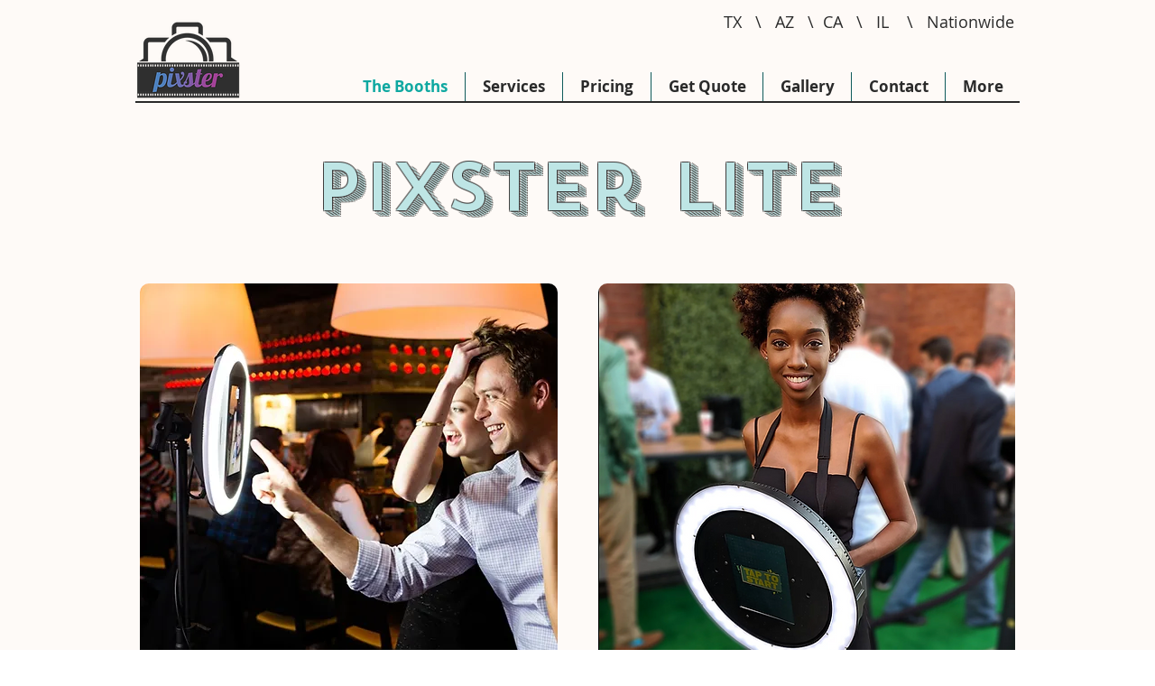

--- FILE ---
content_type: text/html; charset=UTF-8
request_url: https://www.pixsteraustin.com/pixster-lite-ipad-photo-booth
body_size: 151180
content:
<!DOCTYPE html>
<html lang="en">
<head>
  
  <!-- SEO Tags -->
  <title>Corporate Photo Booth Rental | Austin</title>
  <meta name="description" content="Pixster offers corporate photo booth rentals for corporate events including, conventions, office parties, launches, and grand openings."/>
  <link rel="canonical" href="https://www.pixsteraustin.com/pixster-lite-ipad-photo-booth"/>
  <meta property="og:title" content="Corporate Photo Booth Rental | Austin"/>
  <meta property="og:description" content="Pixster offers corporate photo booth rentals for corporate events including, conventions, office parties, launches, and grand openings."/>
  <meta property="og:image" content="https://static.wixstatic.com/media/c55c02_c76ce652f06e47019ea4917b89ff9085%7Emv2.png/v1/fit/w_2500,h_1330,al_c/c55c02_c76ce652f06e47019ea4917b89ff9085%7Emv2.png"/>
  <meta property="og:image:width" content="2500"/>
  <meta property="og:image:height" content="1330"/>
  <meta property="og:url" content="https://www.pixsteraustin.com/pixster-lite-ipad-photo-booth"/>
  <meta property="og:site_name" content="2025 Pixster AUSTIN"/>
  <meta property="og:type" content="website"/>
  <meta name="keywords" content="pixster, photo booth for corporate events, corporate photo booth rental"/>
  <meta name="fb_admins_meta_tag" content="112311648950644"/>
  <meta name="google-site-verification" content="GdL4sR34dOLJoQoz9jn33XL9B-KPS7faDsVLfGI9_ME"/>
  <meta property="fb:admins" content="112311648950644"/>
  <meta name="twitter:card" content="summary_large_image"/>
  <meta name="twitter:title" content="Corporate Photo Booth Rental | Austin"/>
  <meta name="twitter:description" content="Pixster offers corporate photo booth rentals for corporate events including, conventions, office parties, launches, and grand openings."/>
  <meta name="twitter:image" content="https://static.wixstatic.com/media/c55c02_c76ce652f06e47019ea4917b89ff9085%7Emv2.png/v1/fit/w_2500,h_1330,al_c/c55c02_c76ce652f06e47019ea4917b89ff9085%7Emv2.png"/><meta name="google-site-verification" content="Ivuk-NE3Z7DKmhqo8yqwROTeofJ8uRLDfO5-rPekbI4" />

<meta name="p:domain_verify" content="6ae4e6819fdaddf47d2a01c3df0171d5"/>

<meta name="p:domain_verify" content="fdfc8314dd7ab1a07116548d32ed5f39"/>

<meta name="msvalidate.01" content="9FC6CD8780F236C4F24061FF24D598BD" />

  
  <meta charset='utf-8'>
  <meta name="viewport" content="width=device-width, initial-scale=1" id="wixDesktopViewport" />
  <meta http-equiv="X-UA-Compatible" content="IE=edge">
  <meta name="generator" content="Wix.com Website Builder"/>

  <link rel="icon" sizes="192x192" href="https://static.wixstatic.com/media/c55c02_daf57b9ebe934b0eb19db24a7097074e%7Emv2.png/v1/fill/w_192%2Ch_192%2Clg_1%2Cusm_0.66_1.00_0.01/c55c02_daf57b9ebe934b0eb19db24a7097074e%7Emv2.png" type="image/png"/>
  <link rel="shortcut icon" href="https://static.wixstatic.com/media/c55c02_daf57b9ebe934b0eb19db24a7097074e%7Emv2.png/v1/fill/w_192%2Ch_192%2Clg_1%2Cusm_0.66_1.00_0.01/c55c02_daf57b9ebe934b0eb19db24a7097074e%7Emv2.png" type="image/png"/>
  <link rel="apple-touch-icon" href="https://static.wixstatic.com/media/c55c02_daf57b9ebe934b0eb19db24a7097074e%7Emv2.png/v1/fill/w_180%2Ch_180%2Clg_1%2Cusm_0.66_1.00_0.01/c55c02_daf57b9ebe934b0eb19db24a7097074e%7Emv2.png" type="image/png"/>

  <!-- Safari Pinned Tab Icon -->
  <!-- <link rel="mask-icon" href="https://static.wixstatic.com/media/c55c02_daf57b9ebe934b0eb19db24a7097074e%7Emv2.png/v1/fill/w_192%2Ch_192%2Clg_1%2Cusm_0.66_1.00_0.01/c55c02_daf57b9ebe934b0eb19db24a7097074e%7Emv2.png"> -->

  <!-- Original trials -->
  


  <!-- Segmenter Polyfill -->
  <script>
    if (!window.Intl || !window.Intl.Segmenter) {
      (function() {
        var script = document.createElement('script');
        script.src = 'https://static.parastorage.com/unpkg/@formatjs/intl-segmenter@11.7.10/polyfill.iife.js';
        document.head.appendChild(script);
      })();
    }
  </script>

  <!-- Legacy Polyfills -->
  <script nomodule="" src="https://static.parastorage.com/unpkg/core-js-bundle@3.2.1/minified.js"></script>
  <script nomodule="" src="https://static.parastorage.com/unpkg/focus-within-polyfill@5.0.9/dist/focus-within-polyfill.js"></script>

  <!-- Performance API Polyfills -->
  <script>
  (function () {
    var noop = function noop() {};
    if ("performance" in window === false) {
      window.performance = {};
    }
    window.performance.mark = performance.mark || noop;
    window.performance.measure = performance.measure || noop;
    if ("now" in window.performance === false) {
      var nowOffset = Date.now();
      if (performance.timing && performance.timing.navigationStart) {
        nowOffset = performance.timing.navigationStart;
      }
      window.performance.now = function now() {
        return Date.now() - nowOffset;
      };
    }
  })();
  </script>

  <!-- Globals Definitions -->
  <script>
    (function () {
      var now = Date.now()
      window.initialTimestamps = {
        initialTimestamp: now,
        initialRequestTimestamp: Math.round(performance.timeOrigin ? performance.timeOrigin : now - performance.now())
      }

      window.thunderboltTag = "QA_READY"
      window.thunderboltVersion = "1.16774.0"
    })();
  </script>

  <!-- Essential Viewer Model -->
  <script type="application/json" id="wix-essential-viewer-model">{"fleetConfig":{"fleetName":"thunderbolt-seo-renderer-gradual","type":"Rollout","code":1},"mode":{"qa":false,"enableTestApi":false,"debug":false,"ssrIndicator":false,"ssrOnly":false,"siteAssetsFallback":"enable","versionIndicator":false},"componentsLibrariesTopology":[{"artifactId":"editor-elements","namespace":"wixui","url":"https:\/\/static.parastorage.com\/services\/editor-elements\/1.14848.0"},{"artifactId":"editor-elements","namespace":"dsgnsys","url":"https:\/\/static.parastorage.com\/services\/editor-elements\/1.14848.0"}],"siteFeaturesConfigs":{"sessionManager":{"isRunningInDifferentSiteContext":false}},"language":{"userLanguage":"en"},"siteAssets":{"clientTopology":{"mediaRootUrl":"https:\/\/static.wixstatic.com","staticMediaUrl":"https:\/\/static.wixstatic.com\/media","moduleRepoUrl":"https:\/\/static.parastorage.com\/unpkg","fileRepoUrl":"https:\/\/static.parastorage.com\/services","viewerAppsUrl":"https:\/\/viewer-apps.parastorage.com","viewerAssetsUrl":"https:\/\/viewer-assets.parastorage.com","siteAssetsUrl":"https:\/\/siteassets.parastorage.com","pageJsonServerUrls":["https:\/\/pages.parastorage.com","https:\/\/staticorigin.wixstatic.com","https:\/\/www.pixsteraustin.com","https:\/\/fallback.wix.com\/wix-html-editor-pages-webapp\/page"],"pathOfTBModulesInFileRepoForFallback":"wix-thunderbolt\/dist\/"}},"siteFeatures":["accessibility","appMonitoring","assetsLoader","businessLogger","captcha","clickHandlerRegistrar","codeEmbed","commonConfig","componentsLoader","componentsRegistry","consentPolicy","cyclicTabbing","domSelectors","dynamicPages","environmentWixCodeSdk","environment","locationWixCodeSdk","mpaNavigation","navigationManager","navigationPhases","ooi","pages","panorama","renderer","reporter","routerFetch","router","scrollRestoration","seoWixCodeSdk","seo","sessionManager","siteMembersWixCodeSdk","siteMembers","siteScrollBlocker","siteWixCodeSdk","speculationRules","ssrCache","stores","structureApi","thunderboltInitializer","tpaCommons","translations","usedPlatformApis","warmupData","windowMessageRegistrar","windowWixCodeSdk","wixCustomElementComponent","wixEmbedsApi","componentsReact","platform"],"site":{"externalBaseUrl":"https:\/\/www.pixsteraustin.com","isSEO":true},"media":{"staticMediaUrl":"https:\/\/static.wixstatic.com\/media","mediaRootUrl":"https:\/\/static.wixstatic.com\/","staticVideoUrl":"https:\/\/video.wixstatic.com\/"},"requestUrl":"https:\/\/www.pixsteraustin.com\/pixster-lite-ipad-photo-booth","rollout":{"siteAssetsVersionsRollout":false,"isDACRollout":0,"isTBRollout":true},"commonConfig":{"brand":"wix","host":"VIEWER","bsi":"","consentPolicy":{},"consentPolicyHeader":{},"siteRevision":"56","renderingFlow":"NONE","language":"en","locale":"en-us"},"interactionSampleRatio":0.01,"dynamicModelUrl":"https:\/\/www.pixsteraustin.com\/_api\/v2\/dynamicmodel","accessTokensUrl":"https:\/\/www.pixsteraustin.com\/_api\/v1\/access-tokens","isExcludedFromSecurityExperiments":false,"experiments":{"specs.thunderbolt.hardenFetchAndXHR":true,"specs.thunderbolt.securityExperiments":true}}</script>
  <script>window.viewerModel = JSON.parse(document.getElementById('wix-essential-viewer-model').textContent)</script>

  <script>
    window.commonConfig = viewerModel.commonConfig
  </script>

  
  <!-- BEGIN handleAccessTokens bundle -->

  <script data-url="https://static.parastorage.com/services/wix-thunderbolt/dist/handleAccessTokens.inline.4f2f9a53.bundle.min.js">(()=>{"use strict";function e(e){let{context:o,property:r,value:n,enumerable:i=!0}=e,c=e.get,l=e.set;if(!r||void 0===n&&!c&&!l)return new Error("property and value are required");let a=o||globalThis,s=a?.[r],u={};if(void 0!==n)u.value=n;else{if(c){let e=t(c);e&&(u.get=e)}if(l){let e=t(l);e&&(u.set=e)}}let p={...u,enumerable:i||!1,configurable:!1};void 0!==n&&(p.writable=!1);try{Object.defineProperty(a,r,p)}catch(e){return e instanceof TypeError?s:e}return s}function t(e,t){return"function"==typeof e?e:!0===e?.async&&"function"==typeof e.func?t?async function(t){return e.func(t)}:async function(){return e.func()}:"function"==typeof e?.func?e.func:void 0}try{e({property:"strictDefine",value:e})}catch{}try{e({property:"defineStrictObject",value:r})}catch{}try{e({property:"defineStrictMethod",value:n})}catch{}var o=["toString","toLocaleString","valueOf","constructor","prototype"];function r(t){let{context:n,property:c,propertiesToExclude:l=[],skipPrototype:a=!1,hardenPrototypePropertiesToExclude:s=[]}=t;if(!c)return new Error("property is required");let u=(n||globalThis)[c],p={},f=i(n,c);u&&("object"==typeof u||"function"==typeof u)&&Reflect.ownKeys(u).forEach(t=>{if(!l.includes(t)&&!o.includes(t)){let o=i(u,t);if(o&&(o.writable||o.configurable)){let{value:r,get:n,set:i,enumerable:c=!1}=o,l={};void 0!==r?l.value=r:n?l.get=n:i&&(l.set=i);try{let o=e({context:u,property:t,...l,enumerable:c});p[t]=o}catch(e){if(!(e instanceof TypeError))throw e;try{p[t]=o.value||o.get||o.set}catch{}}}}});let d={originalObject:u,originalProperties:p};if(!a&&void 0!==u?.prototype){let e=r({context:u,property:"prototype",propertiesToExclude:s,skipPrototype:!0});e instanceof Error||(d.originalPrototype=e?.originalObject,d.originalPrototypeProperties=e?.originalProperties)}return e({context:n,property:c,value:u,enumerable:f?.enumerable}),d}function n(t,o){let r=(o||globalThis)[t],n=i(o||globalThis,t);return r&&n&&(n.writable||n.configurable)?(Object.freeze(r),e({context:globalThis,property:t,value:r})):r}function i(e,t){if(e&&t)try{return Reflect.getOwnPropertyDescriptor(e,t)}catch{return}}function c(e){if("string"!=typeof e)return e;try{return decodeURIComponent(e).toLowerCase().trim()}catch{return e.toLowerCase().trim()}}function l(e,t){let o="";if("string"==typeof e)o=e.split("=")[0]?.trim()||"";else{if(!e||"string"!=typeof e.name)return!1;o=e.name}return t.has(c(o)||"")}function a(e,t){let o;return o="string"==typeof e?e.split(";").map(e=>e.trim()).filter(e=>e.length>0):e||[],o.filter(e=>!l(e,t))}var s=null;function u(){return null===s&&(s=typeof Document>"u"?void 0:Object.getOwnPropertyDescriptor(Document.prototype,"cookie")),s}function p(t,o){if(!globalThis?.cookieStore)return;let r=globalThis.cookieStore.get.bind(globalThis.cookieStore),n=globalThis.cookieStore.getAll.bind(globalThis.cookieStore),i=globalThis.cookieStore.set.bind(globalThis.cookieStore),c=globalThis.cookieStore.delete.bind(globalThis.cookieStore);return e({context:globalThis.CookieStore.prototype,property:"get",value:async function(e){return l(("string"==typeof e?e:e.name)||"",t)?null:r.call(this,e)},enumerable:!0}),e({context:globalThis.CookieStore.prototype,property:"getAll",value:async function(){return a(await n.apply(this,Array.from(arguments)),t)},enumerable:!0}),e({context:globalThis.CookieStore.prototype,property:"set",value:async function(){let e=Array.from(arguments);if(!l(1===e.length?e[0].name:e[0],t))return i.apply(this,e);o&&console.warn(o)},enumerable:!0}),e({context:globalThis.CookieStore.prototype,property:"delete",value:async function(){let e=Array.from(arguments);if(!l(1===e.length?e[0].name:e[0],t))return c.apply(this,e)},enumerable:!0}),e({context:globalThis.cookieStore,property:"prototype",value:globalThis.CookieStore.prototype,enumerable:!1}),e({context:globalThis,property:"cookieStore",value:globalThis.cookieStore,enumerable:!0}),{get:r,getAll:n,set:i,delete:c}}var f=["TextEncoder","TextDecoder","XMLHttpRequestEventTarget","EventTarget","URL","JSON","Reflect","Object","Array","Map","Set","WeakMap","WeakSet","Promise","Symbol","Error"],d=["addEventListener","removeEventListener","dispatchEvent","encodeURI","encodeURIComponent","decodeURI","decodeURIComponent"];const y=(e,t)=>{try{const o=t?t.get.call(document):document.cookie;return o.split(";").map(e=>e.trim()).filter(t=>t?.startsWith(e))[0]?.split("=")[1]}catch(e){return""}},g=(e="",t="",o="/")=>`${e}=; ${t?`domain=${t};`:""} max-age=0; path=${o}; expires=Thu, 01 Jan 1970 00:00:01 GMT`;function m(){(function(){if("undefined"!=typeof window){const e=performance.getEntriesByType("navigation")[0];return"back_forward"===(e?.type||"")}return!1})()&&function(){const{counter:e}=function(){const e=b("getItem");if(e){const[t,o]=e.split("-"),r=o?parseInt(o,10):0;if(r>=3){const e=t?Number(t):0;if(Date.now()-e>6e4)return{counter:0}}return{counter:r}}return{counter:0}}();e<3?(!function(e=1){b("setItem",`${Date.now()}-${e}`)}(e+1),window.location.reload()):console.error("ATS: Max reload attempts reached")}()}function b(e,t){try{return sessionStorage[e]("reload",t||"")}catch(e){console.error("ATS: Error calling sessionStorage:",e)}}const h="client-session-bind",v="sec-fetch-unsupported",{experiments:w}=window.viewerModel,T=[h,"client-binding",v,"svSession","smSession","server-session-bind","wixSession2","wixSession3"].map(e=>e.toLowerCase()),{cookie:S}=function(t,o){let r=new Set(t);return e({context:document,property:"cookie",set:{func:e=>function(e,t,o,r){let n=u(),i=c(t.split(";")[0]||"")||"";[...o].every(e=>!i.startsWith(e.toLowerCase()))&&n?.set?n.set.call(e,t):r&&console.warn(r)}(document,e,r,o)},get:{func:()=>function(e,t){let o=u();if(!o?.get)throw new Error("Cookie descriptor or getter not available");return a(o.get.call(e),t).join("; ")}(document,r)},enumerable:!0}),{cookieStore:p(r,o),cookie:u()}}(T),k="tbReady",x="security_overrideGlobals",{experiments:E,siteFeaturesConfigs:C,accessTokensUrl:P}=window.viewerModel,R=P,M={},O=(()=>{const e=y(h,S);if(w["specs.thunderbolt.browserCacheReload"]){y(v,S)||e?b("removeItem"):m()}return(()=>{const e=g(h),t=g(h,location.hostname);S.set.call(document,e),S.set.call(document,t)})(),e})();O&&(M["client-binding"]=O);const D=fetch;addEventListener(k,function e(t){const{logger:o}=t.detail;try{window.tb.init({fetch:D,fetchHeaders:M})}catch(e){const t=new Error("TB003");o.meter(`${x}_${t.message}`,{paramsOverrides:{errorType:x,eventString:t.message}}),window?.viewerModel?.mode.debug&&console.error(e)}finally{removeEventListener(k,e)}}),E["specs.thunderbolt.hardenFetchAndXHR"]||(window.fetchDynamicModel=()=>C.sessionManager.isRunningInDifferentSiteContext?Promise.resolve({}):fetch(R,{credentials:"same-origin",headers:M}).then(function(e){if(!e.ok)throw new Error(`[${e.status}]${e.statusText}`);return e.json()}),window.dynamicModelPromise=window.fetchDynamicModel())})();
//# sourceMappingURL=https://static.parastorage.com/services/wix-thunderbolt/dist/handleAccessTokens.inline.4f2f9a53.bundle.min.js.map</script>

<!-- END handleAccessTokens bundle -->

<!-- BEGIN overrideGlobals bundle -->

<script data-url="https://static.parastorage.com/services/wix-thunderbolt/dist/overrideGlobals.inline.ec13bfcf.bundle.min.js">(()=>{"use strict";function e(e){let{context:r,property:o,value:n,enumerable:i=!0}=e,c=e.get,a=e.set;if(!o||void 0===n&&!c&&!a)return new Error("property and value are required");let l=r||globalThis,u=l?.[o],s={};if(void 0!==n)s.value=n;else{if(c){let e=t(c);e&&(s.get=e)}if(a){let e=t(a);e&&(s.set=e)}}let p={...s,enumerable:i||!1,configurable:!1};void 0!==n&&(p.writable=!1);try{Object.defineProperty(l,o,p)}catch(e){return e instanceof TypeError?u:e}return u}function t(e,t){return"function"==typeof e?e:!0===e?.async&&"function"==typeof e.func?t?async function(t){return e.func(t)}:async function(){return e.func()}:"function"==typeof e?.func?e.func:void 0}try{e({property:"strictDefine",value:e})}catch{}try{e({property:"defineStrictObject",value:o})}catch{}try{e({property:"defineStrictMethod",value:n})}catch{}var r=["toString","toLocaleString","valueOf","constructor","prototype"];function o(t){let{context:n,property:c,propertiesToExclude:a=[],skipPrototype:l=!1,hardenPrototypePropertiesToExclude:u=[]}=t;if(!c)return new Error("property is required");let s=(n||globalThis)[c],p={},f=i(n,c);s&&("object"==typeof s||"function"==typeof s)&&Reflect.ownKeys(s).forEach(t=>{if(!a.includes(t)&&!r.includes(t)){let r=i(s,t);if(r&&(r.writable||r.configurable)){let{value:o,get:n,set:i,enumerable:c=!1}=r,a={};void 0!==o?a.value=o:n?a.get=n:i&&(a.set=i);try{let r=e({context:s,property:t,...a,enumerable:c});p[t]=r}catch(e){if(!(e instanceof TypeError))throw e;try{p[t]=r.value||r.get||r.set}catch{}}}}});let d={originalObject:s,originalProperties:p};if(!l&&void 0!==s?.prototype){let e=o({context:s,property:"prototype",propertiesToExclude:u,skipPrototype:!0});e instanceof Error||(d.originalPrototype=e?.originalObject,d.originalPrototypeProperties=e?.originalProperties)}return e({context:n,property:c,value:s,enumerable:f?.enumerable}),d}function n(t,r){let o=(r||globalThis)[t],n=i(r||globalThis,t);return o&&n&&(n.writable||n.configurable)?(Object.freeze(o),e({context:globalThis,property:t,value:o})):o}function i(e,t){if(e&&t)try{return Reflect.getOwnPropertyDescriptor(e,t)}catch{return}}function c(e){if("string"!=typeof e)return e;try{return decodeURIComponent(e).toLowerCase().trim()}catch{return e.toLowerCase().trim()}}function a(e,t){return e instanceof Headers?e.forEach((r,o)=>{l(o,t)||e.delete(o)}):Object.keys(e).forEach(r=>{l(r,t)||delete e[r]}),e}function l(e,t){return!t.has(c(e)||"")}function u(e,t){let r=!0,o=function(e){let t,r;if(globalThis.Request&&e instanceof Request)t=e.url;else{if("function"!=typeof e?.toString)throw new Error("Unsupported type for url");t=e.toString()}try{return new URL(t).pathname}catch{return r=t.replace(/#.+/gi,"").split("?").shift(),r.startsWith("/")?r:`/${r}`}}(e),n=c(o);return n&&t.some(e=>n.includes(e))&&(r=!1),r}function s(t,r,o){let n=fetch,i=XMLHttpRequest,c=new Set(r);function s(){let e=new i,r=e.open,n=e.setRequestHeader;return e.open=function(){let n=Array.from(arguments),i=n[1];if(n.length<2||u(i,t))return r.apply(e,n);throw new Error(o||`Request not allowed for path ${i}`)},e.setRequestHeader=function(t,r){l(decodeURIComponent(t),c)&&n.call(e,t,r)},e}return e({property:"fetch",value:function(){let e=function(e,t){return globalThis.Request&&e[0]instanceof Request&&e[0]?.headers?a(e[0].headers,t):e[1]?.headers&&a(e[1].headers,t),e}(arguments,c);return u(arguments[0],t)?n.apply(globalThis,Array.from(e)):new Promise((e,t)=>{t(new Error(o||`Request not allowed for path ${arguments[0]}`))})},enumerable:!0}),e({property:"XMLHttpRequest",value:s,enumerable:!0}),Object.keys(i).forEach(e=>{s[e]=i[e]}),{fetch:n,XMLHttpRequest:i}}var p=["TextEncoder","TextDecoder","XMLHttpRequestEventTarget","EventTarget","URL","JSON","Reflect","Object","Array","Map","Set","WeakMap","WeakSet","Promise","Symbol","Error"],f=["addEventListener","removeEventListener","dispatchEvent","encodeURI","encodeURIComponent","decodeURI","decodeURIComponent"];const d=function(){let t=globalThis.open,r=document.open;function o(e,r,o){let n="string"!=typeof e,i=t.call(window,e,r,o);return n||e&&function(e){return e.startsWith("//")&&/(?:[a-z0-9](?:[a-z0-9-]{0,61}[a-z0-9])?\.)+[a-z0-9][a-z0-9-]{0,61}[a-z0-9]/g.test(`${location.protocol}:${e}`)&&(e=`${location.protocol}${e}`),!e.startsWith("http")||new URL(e).hostname===location.hostname}(e)?{}:i}return e({property:"open",value:o,context:globalThis,enumerable:!0}),e({property:"open",value:function(e,t,n){return e?o(e,t,n):r.call(document,e||"",t||"",n||"")},context:document,enumerable:!0}),{open:t,documentOpen:r}},y=function(){let t=document.createElement,r=Element.prototype.setAttribute,o=Element.prototype.setAttributeNS;return e({property:"createElement",context:document,value:function(n,i){let a=t.call(document,n,i);if("iframe"===c(n)){e({property:"srcdoc",context:a,get:()=>"",set:()=>{console.warn("`srcdoc` is not allowed in iframe elements.")}});let t=function(e,t){"srcdoc"!==e.toLowerCase()?r.call(a,e,t):console.warn("`srcdoc` attribute is not allowed to be set.")},n=function(e,t,r){"srcdoc"!==t.toLowerCase()?o.call(a,e,t,r):console.warn("`srcdoc` attribute is not allowed to be set.")};a.setAttribute=t,a.setAttributeNS=n}return a},enumerable:!0}),{createElement:t,setAttribute:r,setAttributeNS:o}},m=["client-binding"],b=["/_api/v1/access-tokens","/_api/v2/dynamicmodel","/_api/one-app-session-web/v3/businesses"],h=function(){let t=setTimeout,r=setInterval;return o("setTimeout",0,globalThis),o("setInterval",0,globalThis),{setTimeout:t,setInterval:r};function o(t,r,o){let n=o||globalThis,i=n[t];if(!i||"function"!=typeof i)throw new Error(`Function ${t} not found or is not a function`);e({property:t,value:function(){let e=Array.from(arguments);if("string"!=typeof e[r])return i.apply(n,e);console.warn(`Calling ${t} with a String Argument at index ${r} is not allowed`)},context:o,enumerable:!0})}},v=function(){if(navigator&&"serviceWorker"in navigator){let t=navigator.serviceWorker.register;return e({context:navigator.serviceWorker,property:"register",value:function(){console.log("Service worker registration is not allowed")},enumerable:!0}),{register:t}}return{}};performance.mark("overrideGlobals started");const{isExcludedFromSecurityExperiments:g,experiments:w}=window.viewerModel,E=!g&&w["specs.thunderbolt.securityExperiments"];try{d(),E&&y(),w["specs.thunderbolt.hardenFetchAndXHR"]&&E&&s(b,m),v(),(e=>{let t=[],r=[];r=r.concat(["TextEncoder","TextDecoder"]),e&&(r=r.concat(["XMLHttpRequestEventTarget","EventTarget"])),r=r.concat(["URL","JSON"]),e&&(t=t.concat(["addEventListener","removeEventListener"])),t=t.concat(["encodeURI","encodeURIComponent","decodeURI","decodeURIComponent"]),r=r.concat(["String","Number"]),e&&r.push("Object"),r=r.concat(["Reflect"]),t.forEach(e=>{n(e),["addEventListener","removeEventListener"].includes(e)&&n(e,document)}),r.forEach(e=>{o({property:e})})})(E),E&&h()}catch(e){window?.viewerModel?.mode.debug&&console.error(e);const t=new Error("TB006");window.fedops?.reportError(t,"security_overrideGlobals"),window.Sentry?window.Sentry.captureException(t):globalThis.defineStrictProperty("sentryBuffer",[t],window,!1)}performance.mark("overrideGlobals ended")})();
//# sourceMappingURL=https://static.parastorage.com/services/wix-thunderbolt/dist/overrideGlobals.inline.ec13bfcf.bundle.min.js.map</script>

<!-- END overrideGlobals bundle -->


  
  <script>
    window.commonConfig = viewerModel.commonConfig

	
  </script>

  <!-- Initial CSS -->
  <style data-url="https://static.parastorage.com/services/wix-thunderbolt/dist/main.347af09f.min.css">@keyframes slide-horizontal-new{0%{transform:translateX(100%)}}@keyframes slide-horizontal-old{80%{opacity:1}to{opacity:0;transform:translateX(-100%)}}@keyframes slide-vertical-new{0%{transform:translateY(-100%)}}@keyframes slide-vertical-old{80%{opacity:1}to{opacity:0;transform:translateY(100%)}}@keyframes out-in-new{0%{opacity:0}}@keyframes out-in-old{to{opacity:0}}:root:active-view-transition{view-transition-name:none}::view-transition{pointer-events:none}:root:active-view-transition::view-transition-new(page-group),:root:active-view-transition::view-transition-old(page-group){animation-duration:.6s;cursor:wait;pointer-events:all}:root:active-view-transition-type(SlideHorizontal)::view-transition-old(page-group){animation:slide-horizontal-old .6s cubic-bezier(.83,0,.17,1) forwards;mix-blend-mode:normal}:root:active-view-transition-type(SlideHorizontal)::view-transition-new(page-group){animation:slide-horizontal-new .6s cubic-bezier(.83,0,.17,1) backwards;mix-blend-mode:normal}:root:active-view-transition-type(SlideVertical)::view-transition-old(page-group){animation:slide-vertical-old .6s cubic-bezier(.83,0,.17,1) forwards;mix-blend-mode:normal}:root:active-view-transition-type(SlideVertical)::view-transition-new(page-group){animation:slide-vertical-new .6s cubic-bezier(.83,0,.17,1) backwards;mix-blend-mode:normal}:root:active-view-transition-type(OutIn)::view-transition-old(page-group){animation:out-in-old .35s cubic-bezier(.22,1,.36,1) forwards}:root:active-view-transition-type(OutIn)::view-transition-new(page-group){animation:out-in-new .35s cubic-bezier(.64,0,.78,0) .35s backwards}@media(prefers-reduced-motion:reduce){::view-transition-group(*),::view-transition-new(*),::view-transition-old(*){animation:none!important}}body,html{background:transparent;border:0;margin:0;outline:0;padding:0;vertical-align:baseline}body{--scrollbar-width:0px;font-family:Arial,Helvetica,sans-serif;font-size:10px}body,html{height:100%}body{overflow-x:auto;overflow-y:scroll}body:not(.responsive) #site-root{min-width:var(--site-width);width:100%}body:not([data-js-loaded]) [data-hide-prejs]{visibility:hidden}interact-element{display:contents}#SITE_CONTAINER{position:relative}:root{--one-unit:1vw;--section-max-width:9999px;--spx-stopper-max:9999px;--spx-stopper-min:0px;--browser-zoom:1}@supports(-webkit-appearance:none) and (stroke-color:transparent){:root{--safari-sticky-fix:opacity;--experimental-safari-sticky-fix:translateZ(0)}}@supports(container-type:inline-size){:root{--one-unit:1cqw}}[id^=oldHoverBox-]{mix-blend-mode:plus-lighter;transition:opacity .5s ease,visibility .5s ease}[data-mesh-id$=inlineContent-gridContainer]:has(>[id^=oldHoverBox-]){isolation:isolate}</style>
<style data-url="https://static.parastorage.com/services/wix-thunderbolt/dist/main.renderer.9cb0985f.min.css">a,abbr,acronym,address,applet,b,big,blockquote,button,caption,center,cite,code,dd,del,dfn,div,dl,dt,em,fieldset,font,footer,form,h1,h2,h3,h4,h5,h6,header,i,iframe,img,ins,kbd,label,legend,li,nav,object,ol,p,pre,q,s,samp,section,small,span,strike,strong,sub,sup,table,tbody,td,tfoot,th,thead,title,tr,tt,u,ul,var{background:transparent;border:0;margin:0;outline:0;padding:0;vertical-align:baseline}input,select,textarea{box-sizing:border-box;font-family:Helvetica,Arial,sans-serif}ol,ul{list-style:none}blockquote,q{quotes:none}ins{text-decoration:none}del{text-decoration:line-through}table{border-collapse:collapse;border-spacing:0}a{cursor:pointer;text-decoration:none}.testStyles{overflow-y:hidden}.reset-button{-webkit-appearance:none;background:none;border:0;color:inherit;font:inherit;line-height:normal;outline:0;overflow:visible;padding:0;-webkit-user-select:none;-moz-user-select:none;-ms-user-select:none}:focus{outline:none}body.device-mobile-optimized:not(.disable-site-overflow){overflow-x:hidden;overflow-y:scroll}body.device-mobile-optimized:not(.responsive) #SITE_CONTAINER{margin-left:auto;margin-right:auto;overflow-x:visible;position:relative;width:320px}body.device-mobile-optimized:not(.responsive):not(.blockSiteScrolling) #SITE_CONTAINER{margin-top:0}body.device-mobile-optimized>*{max-width:100%!important}body.device-mobile-optimized #site-root{overflow-x:hidden;overflow-y:hidden}@supports(overflow:clip){body.device-mobile-optimized #site-root{overflow-x:clip;overflow-y:clip}}body.device-mobile-non-optimized #SITE_CONTAINER #site-root{overflow-x:clip;overflow-y:clip}body.device-mobile-non-optimized.fullScreenMode{background-color:#5f6360}body.device-mobile-non-optimized.fullScreenMode #MOBILE_ACTIONS_MENU,body.device-mobile-non-optimized.fullScreenMode #SITE_BACKGROUND,body.device-mobile-non-optimized.fullScreenMode #site-root,body.fullScreenMode #WIX_ADS{visibility:hidden}body.fullScreenMode{overflow-x:hidden!important;overflow-y:hidden!important}body.fullScreenMode.device-mobile-optimized #TINY_MENU{opacity:0;pointer-events:none}body.fullScreenMode-scrollable.device-mobile-optimized{overflow-x:hidden!important;overflow-y:auto!important}body.fullScreenMode-scrollable.device-mobile-optimized #masterPage,body.fullScreenMode-scrollable.device-mobile-optimized #site-root{overflow-x:hidden!important;overflow-y:hidden!important}body.fullScreenMode-scrollable.device-mobile-optimized #SITE_BACKGROUND,body.fullScreenMode-scrollable.device-mobile-optimized #masterPage{height:auto!important}body.fullScreenMode-scrollable.device-mobile-optimized #masterPage.mesh-layout{height:0!important}body.blockSiteScrolling,body.siteScrollingBlocked{position:fixed;width:100%}body.blockSiteScrolling #SITE_CONTAINER{margin-top:calc(var(--blocked-site-scroll-margin-top)*-1)}#site-root{margin:0 auto;min-height:100%;position:relative;top:var(--wix-ads-height)}#site-root img:not([src]){visibility:hidden}#site-root svg img:not([src]){visibility:visible}.auto-generated-link{color:inherit}#SCROLL_TO_BOTTOM,#SCROLL_TO_TOP{height:0}.has-click-trigger{cursor:pointer}.fullScreenOverlay{bottom:0;display:flex;justify-content:center;left:0;overflow-y:hidden;position:fixed;right:0;top:-60px;z-index:1005}.fullScreenOverlay>.fullScreenOverlayContent{bottom:0;left:0;margin:0 auto;overflow:hidden;position:absolute;right:0;top:60px;transform:translateZ(0)}[data-mesh-id$=centeredContent],[data-mesh-id$=form],[data-mesh-id$=inlineContent]{pointer-events:none;position:relative}[data-mesh-id$=-gridWrapper],[data-mesh-id$=-rotated-wrapper]{pointer-events:none}[data-mesh-id$=-gridContainer]>*,[data-mesh-id$=-rotated-wrapper]>*,[data-mesh-id$=inlineContent]>:not([data-mesh-id$=-gridContainer]){pointer-events:auto}.device-mobile-optimized #masterPage.mesh-layout #SOSP_CONTAINER_CUSTOM_ID{grid-area:2/1/3/2;-ms-grid-row:2;position:relative}#masterPage.mesh-layout{-ms-grid-rows:max-content max-content min-content max-content;-ms-grid-columns:100%;align-items:start;display:-ms-grid;display:grid;grid-template-columns:100%;grid-template-rows:max-content max-content min-content max-content;justify-content:stretch}#masterPage.mesh-layout #PAGES_CONTAINER,#masterPage.mesh-layout #SITE_FOOTER-placeholder,#masterPage.mesh-layout #SITE_FOOTER_WRAPPER,#masterPage.mesh-layout #SITE_HEADER-placeholder,#masterPage.mesh-layout #SITE_HEADER_WRAPPER,#masterPage.mesh-layout #SOSP_CONTAINER_CUSTOM_ID[data-state~=mobileView],#masterPage.mesh-layout #soapAfterPagesContainer,#masterPage.mesh-layout #soapBeforePagesContainer{-ms-grid-row-align:start;-ms-grid-column-align:start;-ms-grid-column:1}#masterPage.mesh-layout #SITE_HEADER-placeholder,#masterPage.mesh-layout #SITE_HEADER_WRAPPER{grid-area:1/1/2/2;-ms-grid-row:1}#masterPage.mesh-layout #PAGES_CONTAINER,#masterPage.mesh-layout #soapAfterPagesContainer,#masterPage.mesh-layout #soapBeforePagesContainer{grid-area:3/1/4/2;-ms-grid-row:3}#masterPage.mesh-layout #soapAfterPagesContainer,#masterPage.mesh-layout #soapBeforePagesContainer{width:100%}#masterPage.mesh-layout #PAGES_CONTAINER{align-self:stretch}#masterPage.mesh-layout main#PAGES_CONTAINER{display:block}#masterPage.mesh-layout #SITE_FOOTER-placeholder,#masterPage.mesh-layout #SITE_FOOTER_WRAPPER{grid-area:4/1/5/2;-ms-grid-row:4}#masterPage.mesh-layout #SITE_PAGES,#masterPage.mesh-layout [data-mesh-id=PAGES_CONTAINERcenteredContent],#masterPage.mesh-layout [data-mesh-id=PAGES_CONTAINERinlineContent]{height:100%}#masterPage.mesh-layout.desktop>*{width:100%}#masterPage.mesh-layout #PAGES_CONTAINER,#masterPage.mesh-layout #SITE_FOOTER,#masterPage.mesh-layout #SITE_FOOTER_WRAPPER,#masterPage.mesh-layout #SITE_HEADER,#masterPage.mesh-layout #SITE_HEADER_WRAPPER,#masterPage.mesh-layout #SITE_PAGES,#masterPage.mesh-layout #masterPageinlineContent{position:relative}#masterPage.mesh-layout #SITE_HEADER{grid-area:1/1/2/2}#masterPage.mesh-layout #SITE_FOOTER{grid-area:4/1/5/2}#masterPage.mesh-layout.overflow-x-clip #SITE_FOOTER,#masterPage.mesh-layout.overflow-x-clip #SITE_HEADER{overflow-x:clip}[data-z-counter]{z-index:0}[data-z-counter="0"]{z-index:auto}.wixSiteProperties{-webkit-font-smoothing:antialiased;-moz-osx-font-smoothing:grayscale}:root{--wst-button-color-fill-primary:rgb(var(--color_48));--wst-button-color-border-primary:rgb(var(--color_49));--wst-button-color-text-primary:rgb(var(--color_50));--wst-button-color-fill-primary-hover:rgb(var(--color_51));--wst-button-color-border-primary-hover:rgb(var(--color_52));--wst-button-color-text-primary-hover:rgb(var(--color_53));--wst-button-color-fill-primary-disabled:rgb(var(--color_54));--wst-button-color-border-primary-disabled:rgb(var(--color_55));--wst-button-color-text-primary-disabled:rgb(var(--color_56));--wst-button-color-fill-secondary:rgb(var(--color_57));--wst-button-color-border-secondary:rgb(var(--color_58));--wst-button-color-text-secondary:rgb(var(--color_59));--wst-button-color-fill-secondary-hover:rgb(var(--color_60));--wst-button-color-border-secondary-hover:rgb(var(--color_61));--wst-button-color-text-secondary-hover:rgb(var(--color_62));--wst-button-color-fill-secondary-disabled:rgb(var(--color_63));--wst-button-color-border-secondary-disabled:rgb(var(--color_64));--wst-button-color-text-secondary-disabled:rgb(var(--color_65));--wst-color-fill-base-1:rgb(var(--color_36));--wst-color-fill-base-2:rgb(var(--color_37));--wst-color-fill-base-shade-1:rgb(var(--color_38));--wst-color-fill-base-shade-2:rgb(var(--color_39));--wst-color-fill-base-shade-3:rgb(var(--color_40));--wst-color-fill-accent-1:rgb(var(--color_41));--wst-color-fill-accent-2:rgb(var(--color_42));--wst-color-fill-accent-3:rgb(var(--color_43));--wst-color-fill-accent-4:rgb(var(--color_44));--wst-color-fill-background-primary:rgb(var(--color_11));--wst-color-fill-background-secondary:rgb(var(--color_12));--wst-color-text-primary:rgb(var(--color_15));--wst-color-text-secondary:rgb(var(--color_14));--wst-color-action:rgb(var(--color_18));--wst-color-disabled:rgb(var(--color_39));--wst-color-title:rgb(var(--color_45));--wst-color-subtitle:rgb(var(--color_46));--wst-color-line:rgb(var(--color_47));--wst-font-style-h2:var(--font_2);--wst-font-style-h3:var(--font_3);--wst-font-style-h4:var(--font_4);--wst-font-style-h5:var(--font_5);--wst-font-style-h6:var(--font_6);--wst-font-style-body-large:var(--font_7);--wst-font-style-body-medium:var(--font_8);--wst-font-style-body-small:var(--font_9);--wst-font-style-body-x-small:var(--font_10);--wst-color-custom-1:rgb(var(--color_13));--wst-color-custom-2:rgb(var(--color_16));--wst-color-custom-3:rgb(var(--color_17));--wst-color-custom-4:rgb(var(--color_19));--wst-color-custom-5:rgb(var(--color_20));--wst-color-custom-6:rgb(var(--color_21));--wst-color-custom-7:rgb(var(--color_22));--wst-color-custom-8:rgb(var(--color_23));--wst-color-custom-9:rgb(var(--color_24));--wst-color-custom-10:rgb(var(--color_25));--wst-color-custom-11:rgb(var(--color_26));--wst-color-custom-12:rgb(var(--color_27));--wst-color-custom-13:rgb(var(--color_28));--wst-color-custom-14:rgb(var(--color_29));--wst-color-custom-15:rgb(var(--color_30));--wst-color-custom-16:rgb(var(--color_31));--wst-color-custom-17:rgb(var(--color_32));--wst-color-custom-18:rgb(var(--color_33));--wst-color-custom-19:rgb(var(--color_34));--wst-color-custom-20:rgb(var(--color_35))}.wix-presets-wrapper{display:contents}</style>

  <meta name="format-detection" content="telephone=no">
  <meta name="skype_toolbar" content="skype_toolbar_parser_compatible">
  
  

  

  
      <!--pageHtmlEmbeds.head start-->
      <script type="wix/htmlEmbeds" id="pageHtmlEmbeds.head start"></script>
    
      <meta name="google-site-verification" content="nxRHZPp6PLfJhSodC809JzxAdJBQenx5koEtm6qD2WM" />

    
      <script type="wix/htmlEmbeds" id="pageHtmlEmbeds.head end"></script>
      <!--pageHtmlEmbeds.head end-->
  

  <!-- head performance data start -->
  
  <!-- head performance data end -->
  

    


    
<style data-href="https://static.parastorage.com/services/editor-elements-library/dist/thunderbolt/rb_wixui.thunderbolt[Video].ca52fc6b.min.css">.HmkmPM{background-color:rgba(var(--brd,var(--color_15,color_15)),var(--alpha-brd,1));border-radius:var(--rd,0);box-shadow:var(--shd,0 1px 4px rgba(0,0,0,.6))}.HmkmPM .uYjkr2{display:none}.HmkmPM iframe{height:100%;width:100%}.HmkmPM .NnOwpY{border-radius:var(--rd,0);bottom:var(--brw,0);display:block;left:var(--brw,0);overflow:hidden;position:absolute;right:var(--brw,0);top:var(--brw,0)}.pg54Rx .uYjkr2{display:none}.pg54Rx .NnOwpY{display:block;height:100%!important;position:relative;width:100%!important}.l4JoRK{background-color:rgba(var(--brd,var(--color_15,color_15)),var(--alpha-brd,1));border-radius:var(--rd,0);box-shadow:var(--shd,0 1px 4px rgba(0,0,0,.6))}.l4JoRK .uYjkr2{display:none}.l4JoRK .cjUDK0{background-image:url([data-uri]);background-repeat:no-repeat;bottom:-26px;height:26px;position:absolute;width:165px}.l4JoRK .T943YL{background-position:0 0;left:-20px}.l4JoRK .Z6BO1i{background-position:100% 0;right:-20px}.l4JoRK .NnOwpY{border-radius:var(--rd,0);bottom:var(--brw,0);display:block;left:var(--brw,0);overflow:hidden;position:absolute;right:var(--brw,0);top:var(--brw,0)}.l4JoRK iframe{height:100%!important;width:100%!important}.vmop72 .uYjkr2{display:none}.vmop72 .pVWZCI{background-image:url(https://static.parastorage.com/services/editor-elements-library/dist/thunderbolt/media/sloppyframe.d2412ec4.png);background-repeat:no-repeat;bottom:0;left:0;position:absolute;right:0;top:0}.vmop72 .lh2Rrt{background-position:0 0;bottom:3px;right:3px}.vmop72 .jshjGE{background-position:100% 100%;left:3px;top:3px}.vmop72 .NnOwpY{bottom:9px;display:block;left:9px;position:absolute;right:9px;top:9px}.vmop72 iframe{height:100%!important;width:100%!important}.cQPaj8[data-player=DAILYMOTION],.cQPaj8[data-player=FACEBOOK],.cQPaj8[data-player=VIMEO]{min-height:100px;min-width:100px}.cQPaj8[data-player=YOUTUBE]{min-height:200px;min-width:200px}.cQPaj8[data-player=YOUTUBE][data-showcontrols=always_show]{min-height:220px}</style>
<style data-href="https://static.parastorage.com/services/editor-elements-library/dist/thunderbolt/rb_wixui.thunderbolt_bootstrap-classic.72e6a2a3.min.css">.PlZyDq{touch-action:manipulation}.uDW_Qe{align-items:center;box-sizing:border-box;display:flex;justify-content:var(--label-align);min-width:100%;text-align:initial;width:-moz-max-content;width:max-content}.uDW_Qe:before{max-width:var(--margin-start,0)}.uDW_Qe:after,.uDW_Qe:before{align-self:stretch;content:"";flex-grow:1}.uDW_Qe:after{max-width:var(--margin-end,0)}.FubTgk{height:100%}.FubTgk .uDW_Qe{border-radius:var(--corvid-border-radius,var(--rd,0));bottom:0;box-shadow:var(--shd,0 1px 4px rgba(0,0,0,.6));left:0;position:absolute;right:0;top:0;transition:var(--trans1,border-color .4s ease 0s,background-color .4s ease 0s)}.FubTgk .uDW_Qe:link,.FubTgk .uDW_Qe:visited{border-color:transparent}.FubTgk .l7_2fn{color:var(--corvid-color,rgb(var(--txt,var(--color_15,color_15))));font:var(--fnt,var(--font_5));margin:0;position:relative;transition:var(--trans2,color .4s ease 0s);white-space:nowrap}.FubTgk[aria-disabled=false] .uDW_Qe{background-color:var(--corvid-background-color,rgba(var(--bg,var(--color_17,color_17)),var(--alpha-bg,1)));border:solid var(--corvid-border-color,rgba(var(--brd,var(--color_15,color_15)),var(--alpha-brd,1))) var(--corvid-border-width,var(--brw,0));cursor:pointer!important}:host(.device-mobile-optimized) .FubTgk[aria-disabled=false]:active .uDW_Qe,body.device-mobile-optimized .FubTgk[aria-disabled=false]:active .uDW_Qe{background-color:var(--corvid-hover-background-color,rgba(var(--bgh,var(--color_18,color_18)),var(--alpha-bgh,1)));border-color:var(--corvid-hover-border-color,rgba(var(--brdh,var(--color_15,color_15)),var(--alpha-brdh,1)))}:host(.device-mobile-optimized) .FubTgk[aria-disabled=false]:active .l7_2fn,body.device-mobile-optimized .FubTgk[aria-disabled=false]:active .l7_2fn{color:var(--corvid-hover-color,rgb(var(--txth,var(--color_15,color_15))))}:host(:not(.device-mobile-optimized)) .FubTgk[aria-disabled=false]:hover .uDW_Qe,body:not(.device-mobile-optimized) .FubTgk[aria-disabled=false]:hover .uDW_Qe{background-color:var(--corvid-hover-background-color,rgba(var(--bgh,var(--color_18,color_18)),var(--alpha-bgh,1)));border-color:var(--corvid-hover-border-color,rgba(var(--brdh,var(--color_15,color_15)),var(--alpha-brdh,1)))}:host(:not(.device-mobile-optimized)) .FubTgk[aria-disabled=false]:hover .l7_2fn,body:not(.device-mobile-optimized) .FubTgk[aria-disabled=false]:hover .l7_2fn{color:var(--corvid-hover-color,rgb(var(--txth,var(--color_15,color_15))))}.FubTgk[aria-disabled=true] .uDW_Qe{background-color:var(--corvid-disabled-background-color,rgba(var(--bgd,204,204,204),var(--alpha-bgd,1)));border-color:var(--corvid-disabled-border-color,rgba(var(--brdd,204,204,204),var(--alpha-brdd,1)));border-style:solid;border-width:var(--corvid-border-width,var(--brw,0))}.FubTgk[aria-disabled=true] .l7_2fn{color:var(--corvid-disabled-color,rgb(var(--txtd,255,255,255)))}.uUxqWY{align-items:center;box-sizing:border-box;display:flex;justify-content:var(--label-align);min-width:100%;text-align:initial;width:-moz-max-content;width:max-content}.uUxqWY:before{max-width:var(--margin-start,0)}.uUxqWY:after,.uUxqWY:before{align-self:stretch;content:"";flex-grow:1}.uUxqWY:after{max-width:var(--margin-end,0)}.Vq4wYb[aria-disabled=false] .uUxqWY{cursor:pointer}:host(.device-mobile-optimized) .Vq4wYb[aria-disabled=false]:active .wJVzSK,body.device-mobile-optimized .Vq4wYb[aria-disabled=false]:active .wJVzSK{color:var(--corvid-hover-color,rgb(var(--txth,var(--color_15,color_15))));transition:var(--trans,color .4s ease 0s)}:host(:not(.device-mobile-optimized)) .Vq4wYb[aria-disabled=false]:hover .wJVzSK,body:not(.device-mobile-optimized) .Vq4wYb[aria-disabled=false]:hover .wJVzSK{color:var(--corvid-hover-color,rgb(var(--txth,var(--color_15,color_15))));transition:var(--trans,color .4s ease 0s)}.Vq4wYb .uUxqWY{bottom:0;left:0;position:absolute;right:0;top:0}.Vq4wYb .wJVzSK{color:var(--corvid-color,rgb(var(--txt,var(--color_15,color_15))));font:var(--fnt,var(--font_5));transition:var(--trans,color .4s ease 0s);white-space:nowrap}.Vq4wYb[aria-disabled=true] .wJVzSK{color:var(--corvid-disabled-color,rgb(var(--txtd,255,255,255)))}:host(:not(.device-mobile-optimized)) .CohWsy,body:not(.device-mobile-optimized) .CohWsy{display:flex}:host(:not(.device-mobile-optimized)) .V5AUxf,body:not(.device-mobile-optimized) .V5AUxf{-moz-column-gap:var(--margin);column-gap:var(--margin);direction:var(--direction);display:flex;margin:0 auto;position:relative;width:calc(100% - var(--padding)*2)}:host(:not(.device-mobile-optimized)) .V5AUxf>*,body:not(.device-mobile-optimized) .V5AUxf>*{direction:ltr;flex:var(--column-flex) 1 0%;left:0;margin-bottom:var(--padding);margin-top:var(--padding);min-width:0;position:relative;top:0}:host(.device-mobile-optimized) .V5AUxf,body.device-mobile-optimized .V5AUxf{display:block;padding-bottom:var(--padding-y);padding-left:var(--padding-x,0);padding-right:var(--padding-x,0);padding-top:var(--padding-y);position:relative}:host(.device-mobile-optimized) .V5AUxf>*,body.device-mobile-optimized .V5AUxf>*{margin-bottom:var(--margin);position:relative}:host(.device-mobile-optimized) .V5AUxf>:first-child,body.device-mobile-optimized .V5AUxf>:first-child{margin-top:var(--firstChildMarginTop,0)}:host(.device-mobile-optimized) .V5AUxf>:last-child,body.device-mobile-optimized .V5AUxf>:last-child{margin-bottom:var(--lastChildMarginBottom)}.LIhNy3{backface-visibility:hidden}.jhxvbR,.mtrorN{display:block;height:100%;width:100%}.jhxvbR img{max-width:var(--wix-img-max-width,100%)}.jhxvbR[data-animate-blur] img{filter:blur(9px);transition:filter .8s ease-in}.jhxvbR[data-animate-blur] img[data-load-done]{filter:none}.if7Vw2{height:100%;left:0;-webkit-mask-image:var(--mask-image,none);mask-image:var(--mask-image,none);-webkit-mask-position:var(--mask-position,0);mask-position:var(--mask-position,0);-webkit-mask-repeat:var(--mask-repeat,no-repeat);mask-repeat:var(--mask-repeat,no-repeat);-webkit-mask-size:var(--mask-size,100%);mask-size:var(--mask-size,100%);overflow:hidden;pointer-events:var(--fill-layer-background-media-pointer-events);position:absolute;top:0;width:100%}.if7Vw2.f0uTJH{clip:rect(0,auto,auto,0)}.if7Vw2 .i1tH8h{height:100%;position:absolute;top:0;width:100%}.if7Vw2 .DXi4PB{height:var(--fill-layer-image-height,100%);opacity:var(--fill-layer-image-opacity)}.if7Vw2 .DXi4PB img{height:100%;width:100%}@supports(-webkit-hyphens:none){.if7Vw2.f0uTJH{clip:auto;-webkit-clip-path:inset(0)}}.wG8dni{height:100%}.tcElKx{background-color:var(--bg-overlay-color);background-image:var(--bg-gradient);transition:var(--inherit-transition)}.ImALHf,.Ybjs9b{opacity:var(--fill-layer-video-opacity)}.UWmm3w{bottom:var(--media-padding-bottom);height:var(--media-padding-height);position:absolute;top:var(--media-padding-top);width:100%}.Yjj1af{transform:scale(var(--scale,1));transition:var(--transform-duration,transform 0s)}.ImALHf{height:100%;position:relative;width:100%}.KCM6zk{opacity:var(--fill-layer-video-opacity,var(--fill-layer-image-opacity,1))}.KCM6zk .DXi4PB,.KCM6zk .ImALHf,.KCM6zk .Ybjs9b{opacity:1}._uqPqy{clip-path:var(--fill-layer-clip)}._uqPqy,.eKyYhK{position:absolute;top:0}._uqPqy,.eKyYhK,.x0mqQS img{height:100%;width:100%}.pnCr6P{opacity:0}.blf7sp,.pnCr6P{position:absolute;top:0}.blf7sp{height:0;left:0;overflow:hidden;width:0}.rWP3Gv{left:0;pointer-events:var(--fill-layer-background-media-pointer-events);position:var(--fill-layer-background-media-position)}.Tr4n3d,.rWP3Gv,.wRqk6s{height:100%;top:0;width:100%}.wRqk6s{position:absolute}.Tr4n3d{background-color:var(--fill-layer-background-overlay-color);opacity:var(--fill-layer-background-overlay-blend-opacity-fallback,1);position:var(--fill-layer-background-overlay-position);transform:var(--fill-layer-background-overlay-transform)}@supports(mix-blend-mode:overlay){.Tr4n3d{mix-blend-mode:var(--fill-layer-background-overlay-blend-mode);opacity:var(--fill-layer-background-overlay-blend-opacity,1)}}.VXAmO2{--divider-pin-height__:min(1,calc(var(--divider-layers-pin-factor__) + 1));--divider-pin-layer-height__:var( --divider-layers-pin-factor__ );--divider-pin-border__:min(1,calc(var(--divider-layers-pin-factor__) / -1 + 1));height:calc(var(--divider-height__) + var(--divider-pin-height__)*var(--divider-layers-size__)*var(--divider-layers-y__))}.VXAmO2,.VXAmO2 .dy3w_9{left:0;position:absolute;width:100%}.VXAmO2 .dy3w_9{--divider-layer-i__:var(--divider-layer-i,0);background-position:left calc(50% + var(--divider-offset-x__) + var(--divider-layers-x__)*var(--divider-layer-i__)) bottom;background-repeat:repeat-x;border-bottom-style:solid;border-bottom-width:calc(var(--divider-pin-border__)*var(--divider-layer-i__)*var(--divider-layers-y__));height:calc(var(--divider-height__) + var(--divider-pin-layer-height__)*var(--divider-layer-i__)*var(--divider-layers-y__));opacity:calc(1 - var(--divider-layer-i__)/(var(--divider-layer-i__) + 1))}.UORcXs{--divider-height__:var(--divider-top-height,auto);--divider-offset-x__:var(--divider-top-offset-x,0px);--divider-layers-size__:var(--divider-top-layers-size,0);--divider-layers-y__:var(--divider-top-layers-y,0px);--divider-layers-x__:var(--divider-top-layers-x,0px);--divider-layers-pin-factor__:var(--divider-top-layers-pin-factor,0);border-top:var(--divider-top-padding,0) solid var(--divider-top-color,currentColor);opacity:var(--divider-top-opacity,1);top:0;transform:var(--divider-top-flip,scaleY(-1))}.UORcXs .dy3w_9{background-image:var(--divider-top-image,none);background-size:var(--divider-top-size,contain);border-color:var(--divider-top-color,currentColor);bottom:0;filter:var(--divider-top-filter,none)}.UORcXs .dy3w_9[data-divider-layer="1"]{display:var(--divider-top-layer-1-display,block)}.UORcXs .dy3w_9[data-divider-layer="2"]{display:var(--divider-top-layer-2-display,block)}.UORcXs .dy3w_9[data-divider-layer="3"]{display:var(--divider-top-layer-3-display,block)}.Io4VUz{--divider-height__:var(--divider-bottom-height,auto);--divider-offset-x__:var(--divider-bottom-offset-x,0px);--divider-layers-size__:var(--divider-bottom-layers-size,0);--divider-layers-y__:var(--divider-bottom-layers-y,0px);--divider-layers-x__:var(--divider-bottom-layers-x,0px);--divider-layers-pin-factor__:var(--divider-bottom-layers-pin-factor,0);border-bottom:var(--divider-bottom-padding,0) solid var(--divider-bottom-color,currentColor);bottom:0;opacity:var(--divider-bottom-opacity,1);transform:var(--divider-bottom-flip,none)}.Io4VUz .dy3w_9{background-image:var(--divider-bottom-image,none);background-size:var(--divider-bottom-size,contain);border-color:var(--divider-bottom-color,currentColor);bottom:0;filter:var(--divider-bottom-filter,none)}.Io4VUz .dy3w_9[data-divider-layer="1"]{display:var(--divider-bottom-layer-1-display,block)}.Io4VUz .dy3w_9[data-divider-layer="2"]{display:var(--divider-bottom-layer-2-display,block)}.Io4VUz .dy3w_9[data-divider-layer="3"]{display:var(--divider-bottom-layer-3-display,block)}.YzqVVZ{overflow:visible;position:relative}.mwF7X1{backface-visibility:hidden}.YGilLk{cursor:pointer}.Tj01hh{display:block}.MW5IWV,.Tj01hh{height:100%;width:100%}.MW5IWV{left:0;-webkit-mask-image:var(--mask-image,none);mask-image:var(--mask-image,none);-webkit-mask-position:var(--mask-position,0);mask-position:var(--mask-position,0);-webkit-mask-repeat:var(--mask-repeat,no-repeat);mask-repeat:var(--mask-repeat,no-repeat);-webkit-mask-size:var(--mask-size,100%);mask-size:var(--mask-size,100%);overflow:hidden;pointer-events:var(--fill-layer-background-media-pointer-events);position:absolute;top:0}.MW5IWV.N3eg0s{clip:rect(0,auto,auto,0)}.MW5IWV .Kv1aVt{height:100%;position:absolute;top:0;width:100%}.MW5IWV .dLPlxY{height:var(--fill-layer-image-height,100%);opacity:var(--fill-layer-image-opacity)}.MW5IWV .dLPlxY img{height:100%;width:100%}@supports(-webkit-hyphens:none){.MW5IWV.N3eg0s{clip:auto;-webkit-clip-path:inset(0)}}.VgO9Yg{height:100%}.LWbAav{background-color:var(--bg-overlay-color);background-image:var(--bg-gradient);transition:var(--inherit-transition)}.K_YxMd,.yK6aSC{opacity:var(--fill-layer-video-opacity)}.NGjcJN{bottom:var(--media-padding-bottom);height:var(--media-padding-height);position:absolute;top:var(--media-padding-top);width:100%}.mNGsUM{transform:scale(var(--scale,1));transition:var(--transform-duration,transform 0s)}.K_YxMd{height:100%;position:relative;width:100%}wix-media-canvas{display:block;height:100%}.I8xA4L{opacity:var(--fill-layer-video-opacity,var(--fill-layer-image-opacity,1))}.I8xA4L .K_YxMd,.I8xA4L .dLPlxY,.I8xA4L .yK6aSC{opacity:1}.bX9O_S{clip-path:var(--fill-layer-clip)}.Z_wCwr,.bX9O_S{position:absolute;top:0}.Jxk_UL img,.Z_wCwr,.bX9O_S{height:100%;width:100%}.K8MSra{opacity:0}.K8MSra,.YTb3b4{position:absolute;top:0}.YTb3b4{height:0;left:0;overflow:hidden;width:0}.SUz0WK{left:0;pointer-events:var(--fill-layer-background-media-pointer-events);position:var(--fill-layer-background-media-position)}.FNxOn5,.SUz0WK,.m4khSP{height:100%;top:0;width:100%}.FNxOn5{position:absolute}.m4khSP{background-color:var(--fill-layer-background-overlay-color);opacity:var(--fill-layer-background-overlay-blend-opacity-fallback,1);position:var(--fill-layer-background-overlay-position);transform:var(--fill-layer-background-overlay-transform)}@supports(mix-blend-mode:overlay){.m4khSP{mix-blend-mode:var(--fill-layer-background-overlay-blend-mode);opacity:var(--fill-layer-background-overlay-blend-opacity,1)}}._C0cVf{bottom:0;left:0;position:absolute;right:0;top:0;width:100%}.hFwGTD{transform:translateY(-100%);transition:.2s ease-in}.IQgXoP{transition:.2s}.Nr3Nid{opacity:0;transition:.2s ease-in}.Nr3Nid.l4oO6c{z-index:-1!important}.iQuoC4{opacity:1;transition:.2s}.CJF7A2{height:auto}.CJF7A2,.U4Bvut{position:relative;width:100%}:host(:not(.device-mobile-optimized)) .G5K6X8,body:not(.device-mobile-optimized) .G5K6X8{margin-left:calc((100% - var(--site-width))/2);width:var(--site-width)}.xU8fqS[data-focuscycled=active]{outline:1px solid transparent}.xU8fqS[data-focuscycled=active]:not(:focus-within){outline:2px solid transparent;transition:outline .01s ease}.xU8fqS ._4XcTfy{background-color:var(--screenwidth-corvid-background-color,rgba(var(--bg,var(--color_11,color_11)),var(--alpha-bg,1)));border-bottom:var(--brwb,0) solid var(--screenwidth-corvid-border-color,rgba(var(--brd,var(--color_15,color_15)),var(--alpha-brd,1)));border-top:var(--brwt,0) solid var(--screenwidth-corvid-border-color,rgba(var(--brd,var(--color_15,color_15)),var(--alpha-brd,1)));bottom:0;box-shadow:var(--shd,0 0 5px rgba(0,0,0,.7));left:0;position:absolute;right:0;top:0}.xU8fqS .gUbusX{background-color:rgba(var(--bgctr,var(--color_11,color_11)),var(--alpha-bgctr,1));border-radius:var(--rd,0);bottom:var(--brwb,0);top:var(--brwt,0)}.xU8fqS .G5K6X8,.xU8fqS .gUbusX{left:0;position:absolute;right:0}.xU8fqS .G5K6X8{bottom:0;top:0}:host(.device-mobile-optimized) .xU8fqS .G5K6X8,body.device-mobile-optimized .xU8fqS .G5K6X8{left:10px;right:10px}.SPY_vo{pointer-events:none}.BmZ5pC{min-height:calc(100vh - var(--wix-ads-height));min-width:var(--site-width);position:var(--bg-position);top:var(--wix-ads-height)}.BmZ5pC,.nTOEE9{height:100%;width:100%}.nTOEE9{overflow:hidden;position:relative}.nTOEE9.sqUyGm:hover{cursor:url([data-uri]),auto}.nTOEE9.C_JY0G:hover{cursor:url([data-uri]),auto}.RZQnmg{background-color:rgb(var(--color_11));border-radius:50%;bottom:12px;height:40px;opacity:0;pointer-events:none;position:absolute;right:12px;width:40px}.RZQnmg path{fill:rgb(var(--color_15))}.RZQnmg:focus{cursor:auto;opacity:1;pointer-events:auto}.rYiAuL{cursor:pointer}.gSXewE{height:0;left:0;overflow:hidden;top:0;width:0}.OJQ_3L,.gSXewE{position:absolute}.OJQ_3L{background-color:rgb(var(--color_11));border-radius:300px;bottom:0;cursor:pointer;height:40px;margin:16px 16px;opacity:0;pointer-events:none;right:0;width:40px}.OJQ_3L path{fill:rgb(var(--color_12))}.OJQ_3L:focus{cursor:auto;opacity:1;pointer-events:auto}.j7pOnl{box-sizing:border-box;height:100%;width:100%}.BI8PVQ{min-height:var(--image-min-height);min-width:var(--image-min-width)}.BI8PVQ img,img.BI8PVQ{filter:var(--filter-effect-svg-url);-webkit-mask-image:var(--mask-image,none);mask-image:var(--mask-image,none);-webkit-mask-position:var(--mask-position,0);mask-position:var(--mask-position,0);-webkit-mask-repeat:var(--mask-repeat,no-repeat);mask-repeat:var(--mask-repeat,no-repeat);-webkit-mask-size:var(--mask-size,100% 100%);mask-size:var(--mask-size,100% 100%);-o-object-position:var(--object-position);object-position:var(--object-position)}.MazNVa{left:var(--left,auto);position:var(--position-fixed,static);top:var(--top,auto);z-index:var(--z-index,auto)}.MazNVa .BI8PVQ img{box-shadow:0 0 0 #000;position:static;-webkit-user-select:none;-moz-user-select:none;-ms-user-select:none;user-select:none}.MazNVa .j7pOnl{display:block;overflow:hidden}.MazNVa .BI8PVQ{overflow:hidden}.c7cMWz{bottom:0;left:0;position:absolute;right:0;top:0}.FVGvCX{height:auto;position:relative;width:100%}body:not(.responsive) .zK7MhX{align-self:start;grid-area:1/1/1/1;height:100%;justify-self:stretch;left:0;position:relative}:host(:not(.device-mobile-optimized)) .c7cMWz,body:not(.device-mobile-optimized) .c7cMWz{margin-left:calc((100% - var(--site-width))/2);width:var(--site-width)}.fEm0Bo .c7cMWz{background-color:rgba(var(--bg,var(--color_11,color_11)),var(--alpha-bg,1));overflow:hidden}:host(.device-mobile-optimized) .c7cMWz,body.device-mobile-optimized .c7cMWz{left:10px;right:10px}.PFkO7r{bottom:0;left:0;position:absolute;right:0;top:0}.HT5ybB{height:auto;position:relative;width:100%}body:not(.responsive) .dBAkHi{align-self:start;grid-area:1/1/1/1;height:100%;justify-self:stretch;left:0;position:relative}:host(:not(.device-mobile-optimized)) .PFkO7r,body:not(.device-mobile-optimized) .PFkO7r{margin-left:calc((100% - var(--site-width))/2);width:var(--site-width)}:host(.device-mobile-optimized) .PFkO7r,body.device-mobile-optimized .PFkO7r{left:10px;right:10px}</style>
<style data-href="https://static.parastorage.com/services/editor-elements-library/dist/thunderbolt/rb_wixui.thunderbolt_bootstrap.a1b00b19.min.css">.cwL6XW{cursor:pointer}.sNF2R0{opacity:0}.hLoBV3{transition:opacity var(--transition-duration) cubic-bezier(.37,0,.63,1)}.Rdf41z,.hLoBV3{opacity:1}.ftlZWo{transition:opacity var(--transition-duration) cubic-bezier(.37,0,.63,1)}.ATGlOr,.ftlZWo{opacity:0}.KQSXD0{transition:opacity var(--transition-duration) cubic-bezier(.64,0,.78,0)}.KQSXD0,.pagQKE{opacity:1}._6zG5H{opacity:0;transition:opacity var(--transition-duration) cubic-bezier(.22,1,.36,1)}.BB49uC{transform:translateX(100%)}.j9xE1V{transition:transform var(--transition-duration) cubic-bezier(.87,0,.13,1)}.ICs7Rs,.j9xE1V{transform:translateX(0)}.DxijZJ{transition:transform var(--transition-duration) cubic-bezier(.87,0,.13,1)}.B5kjYq,.DxijZJ{transform:translateX(-100%)}.cJijIV{transition:transform var(--transition-duration) cubic-bezier(.87,0,.13,1)}.cJijIV,.hOxaWM{transform:translateX(0)}.T9p3fN{transform:translateX(100%);transition:transform var(--transition-duration) cubic-bezier(.87,0,.13,1)}.qDxYJm{transform:translateY(100%)}.aA9V0P{transition:transform var(--transition-duration) cubic-bezier(.87,0,.13,1)}.YPXPAS,.aA9V0P{transform:translateY(0)}.Xf2zsA{transition:transform var(--transition-duration) cubic-bezier(.87,0,.13,1)}.Xf2zsA,.y7Kt7s{transform:translateY(-100%)}.EeUgMu{transition:transform var(--transition-duration) cubic-bezier(.87,0,.13,1)}.EeUgMu,.fdHrtm{transform:translateY(0)}.WIFaG4{transform:translateY(100%);transition:transform var(--transition-duration) cubic-bezier(.87,0,.13,1)}body:not(.responsive) .JsJXaX{overflow-x:clip}:root:active-view-transition .JsJXaX{view-transition-name:page-group}.AnQkDU{display:grid;grid-template-columns:1fr;grid-template-rows:1fr;height:100%}.AnQkDU>div{align-self:stretch!important;grid-area:1/1/2/2;justify-self:stretch!important}.StylableButton2545352419__root{-archetype:box;border:none;box-sizing:border-box;cursor:pointer;display:block;height:100%;min-height:10px;min-width:10px;padding:0;touch-action:manipulation;width:100%}.StylableButton2545352419__root[disabled]{pointer-events:none}.StylableButton2545352419__root:not(:hover):not([disabled]).StylableButton2545352419--hasBackgroundColor{background-color:var(--corvid-background-color)!important}.StylableButton2545352419__root:hover:not([disabled]).StylableButton2545352419--hasHoverBackgroundColor{background-color:var(--corvid-hover-background-color)!important}.StylableButton2545352419__root:not(:hover)[disabled].StylableButton2545352419--hasDisabledBackgroundColor{background-color:var(--corvid-disabled-background-color)!important}.StylableButton2545352419__root:not(:hover):not([disabled]).StylableButton2545352419--hasBorderColor{border-color:var(--corvid-border-color)!important}.StylableButton2545352419__root:hover:not([disabled]).StylableButton2545352419--hasHoverBorderColor{border-color:var(--corvid-hover-border-color)!important}.StylableButton2545352419__root:not(:hover)[disabled].StylableButton2545352419--hasDisabledBorderColor{border-color:var(--corvid-disabled-border-color)!important}.StylableButton2545352419__root.StylableButton2545352419--hasBorderRadius{border-radius:var(--corvid-border-radius)!important}.StylableButton2545352419__root.StylableButton2545352419--hasBorderWidth{border-width:var(--corvid-border-width)!important}.StylableButton2545352419__root:not(:hover):not([disabled]).StylableButton2545352419--hasColor,.StylableButton2545352419__root:not(:hover):not([disabled]).StylableButton2545352419--hasColor .StylableButton2545352419__label{color:var(--corvid-color)!important}.StylableButton2545352419__root:hover:not([disabled]).StylableButton2545352419--hasHoverColor,.StylableButton2545352419__root:hover:not([disabled]).StylableButton2545352419--hasHoverColor .StylableButton2545352419__label{color:var(--corvid-hover-color)!important}.StylableButton2545352419__root:not(:hover)[disabled].StylableButton2545352419--hasDisabledColor,.StylableButton2545352419__root:not(:hover)[disabled].StylableButton2545352419--hasDisabledColor .StylableButton2545352419__label{color:var(--corvid-disabled-color)!important}.StylableButton2545352419__link{-archetype:box;box-sizing:border-box;color:#000;text-decoration:none}.StylableButton2545352419__container{align-items:center;display:flex;flex-basis:auto;flex-direction:row;flex-grow:1;height:100%;justify-content:center;overflow:hidden;transition:all .2s ease,visibility 0s;width:100%}.StylableButton2545352419__label{-archetype:text;-controller-part-type:LayoutChildDisplayDropdown,LayoutFlexChildSpacing(first);max-width:100%;min-width:1.8em;overflow:hidden;text-align:center;text-overflow:ellipsis;transition:inherit;white-space:nowrap}.StylableButton2545352419__root.StylableButton2545352419--isMaxContent .StylableButton2545352419__label{text-overflow:unset}.StylableButton2545352419__root.StylableButton2545352419--isWrapText .StylableButton2545352419__label{min-width:10px;overflow-wrap:break-word;white-space:break-spaces;word-break:break-word}.StylableButton2545352419__icon{-archetype:icon;-controller-part-type:LayoutChildDisplayDropdown,LayoutFlexChildSpacing(last);flex-shrink:0;height:50px;min-width:1px;transition:inherit}.StylableButton2545352419__icon.StylableButton2545352419--override{display:block!important}.StylableButton2545352419__icon svg,.StylableButton2545352419__icon>span{display:flex;height:inherit;width:inherit}.StylableButton2545352419__root:not(:hover):not([disalbed]).StylableButton2545352419--hasIconColor .StylableButton2545352419__icon svg{fill:var(--corvid-icon-color)!important;stroke:var(--corvid-icon-color)!important}.StylableButton2545352419__root:hover:not([disabled]).StylableButton2545352419--hasHoverIconColor .StylableButton2545352419__icon svg{fill:var(--corvid-hover-icon-color)!important;stroke:var(--corvid-hover-icon-color)!important}.StylableButton2545352419__root:not(:hover)[disabled].StylableButton2545352419--hasDisabledIconColor .StylableButton2545352419__icon svg{fill:var(--corvid-disabled-icon-color)!important;stroke:var(--corvid-disabled-icon-color)!important}.aeyn4z{bottom:0;left:0;position:absolute;right:0;top:0}.qQrFOK{cursor:pointer}.VDJedC{-webkit-tap-highlight-color:rgba(0,0,0,0);fill:var(--corvid-fill-color,var(--fill));fill-opacity:var(--fill-opacity);stroke:var(--corvid-stroke-color,var(--stroke));stroke-opacity:var(--stroke-opacity);stroke-width:var(--stroke-width);filter:var(--drop-shadow,none);opacity:var(--opacity);transform:var(--flip)}.VDJedC,.VDJedC svg{bottom:0;left:0;position:absolute;right:0;top:0}.VDJedC svg{height:var(--svg-calculated-height,100%);margin:auto;padding:var(--svg-calculated-padding,0);width:var(--svg-calculated-width,100%)}.VDJedC svg:not([data-type=ugc]){overflow:visible}.l4CAhn *{vector-effect:non-scaling-stroke}.Z_l5lU{-webkit-text-size-adjust:100%;-moz-text-size-adjust:100%;text-size-adjust:100%}ol.font_100,ul.font_100{color:#080808;font-family:"Arial, Helvetica, sans-serif",serif;font-size:10px;font-style:normal;font-variant:normal;font-weight:400;letter-spacing:normal;line-height:normal;margin:0;text-decoration:none}ol.font_100 li,ul.font_100 li{margin-bottom:12px}ol.wix-list-text-align,ul.wix-list-text-align{list-style-position:inside}ol.wix-list-text-align h1,ol.wix-list-text-align h2,ol.wix-list-text-align h3,ol.wix-list-text-align h4,ol.wix-list-text-align h5,ol.wix-list-text-align h6,ol.wix-list-text-align p,ul.wix-list-text-align h1,ul.wix-list-text-align h2,ul.wix-list-text-align h3,ul.wix-list-text-align h4,ul.wix-list-text-align h5,ul.wix-list-text-align h6,ul.wix-list-text-align p{display:inline}.HQSswv{cursor:pointer}.yi6otz{clip:rect(0 0 0 0);border:0;height:1px;margin:-1px;overflow:hidden;padding:0;position:absolute;width:1px}.zQ9jDz [data-attr-richtext-marker=true]{display:block}.zQ9jDz [data-attr-richtext-marker=true] table{border-collapse:collapse;margin:15px 0;width:100%}.zQ9jDz [data-attr-richtext-marker=true] table td{padding:12px;position:relative}.zQ9jDz [data-attr-richtext-marker=true] table td:after{border-bottom:1px solid currentColor;border-left:1px solid currentColor;bottom:0;content:"";left:0;opacity:.2;position:absolute;right:0;top:0}.zQ9jDz [data-attr-richtext-marker=true] table tr td:last-child:after{border-right:1px solid currentColor}.zQ9jDz [data-attr-richtext-marker=true] table tr:first-child td:after{border-top:1px solid currentColor}@supports(-webkit-appearance:none) and (stroke-color:transparent){.qvSjx3>*>:first-child{vertical-align:top}}@supports(-webkit-touch-callout:none){.qvSjx3>*>:first-child{vertical-align:top}}.LkZBpT :is(p,h1,h2,h3,h4,h5,h6,ul,ol,span[data-attr-richtext-marker],blockquote,div) [class$=rich-text__text],.LkZBpT :is(p,h1,h2,h3,h4,h5,h6,ul,ol,span[data-attr-richtext-marker],blockquote,div)[class$=rich-text__text]{color:var(--corvid-color,currentColor)}.LkZBpT :is(p,h1,h2,h3,h4,h5,h6,ul,ol,span[data-attr-richtext-marker],blockquote,div) span[style*=color]{color:var(--corvid-color,currentColor)!important}.Kbom4H{direction:var(--text-direction);min-height:var(--min-height);min-width:var(--min-width)}.Kbom4H .upNqi2{word-wrap:break-word;height:100%;overflow-wrap:break-word;position:relative;width:100%}.Kbom4H .upNqi2 ul{list-style:disc inside}.Kbom4H .upNqi2 li{margin-bottom:12px}.MMl86N blockquote,.MMl86N div,.MMl86N h1,.MMl86N h2,.MMl86N h3,.MMl86N h4,.MMl86N h5,.MMl86N h6,.MMl86N p{letter-spacing:normal;line-height:normal}.gYHZuN{min-height:var(--min-height);min-width:var(--min-width)}.gYHZuN .upNqi2{word-wrap:break-word;height:100%;overflow-wrap:break-word;position:relative;width:100%}.gYHZuN .upNqi2 ol,.gYHZuN .upNqi2 ul{letter-spacing:normal;line-height:normal;margin-inline-start:.5em;padding-inline-start:1.3em}.gYHZuN .upNqi2 ul{list-style-type:disc}.gYHZuN .upNqi2 ol{list-style-type:decimal}.gYHZuN .upNqi2 ol ul,.gYHZuN .upNqi2 ul ul{line-height:normal;list-style-type:circle}.gYHZuN .upNqi2 ol ol ul,.gYHZuN .upNqi2 ol ul ul,.gYHZuN .upNqi2 ul ol ul,.gYHZuN .upNqi2 ul ul ul{line-height:normal;list-style-type:square}.gYHZuN .upNqi2 li{font-style:inherit;font-weight:inherit;letter-spacing:normal;line-height:inherit}.gYHZuN .upNqi2 h1,.gYHZuN .upNqi2 h2,.gYHZuN .upNqi2 h3,.gYHZuN .upNqi2 h4,.gYHZuN .upNqi2 h5,.gYHZuN .upNqi2 h6,.gYHZuN .upNqi2 p{letter-spacing:normal;line-height:normal;margin-block:0;margin:0}.gYHZuN .upNqi2 a{color:inherit}.MMl86N,.ku3DBC{word-wrap:break-word;direction:var(--text-direction);min-height:var(--min-height);min-width:var(--min-width);mix-blend-mode:var(--blendMode,normal);overflow-wrap:break-word;pointer-events:none;text-align:start;text-shadow:var(--textOutline,0 0 transparent),var(--textShadow,0 0 transparent);text-transform:var(--textTransform,"none")}.MMl86N>*,.ku3DBC>*{pointer-events:auto}.MMl86N li,.ku3DBC li{font-style:inherit;font-weight:inherit;letter-spacing:normal;line-height:inherit}.MMl86N ol,.MMl86N ul,.ku3DBC ol,.ku3DBC ul{letter-spacing:normal;line-height:normal;margin-inline-end:0;margin-inline-start:.5em}.MMl86N:not(.Vq6kJx) ol,.MMl86N:not(.Vq6kJx) ul,.ku3DBC:not(.Vq6kJx) ol,.ku3DBC:not(.Vq6kJx) ul{padding-inline-end:0;padding-inline-start:1.3em}.MMl86N ul,.ku3DBC ul{list-style-type:disc}.MMl86N ol,.ku3DBC ol{list-style-type:decimal}.MMl86N ol ul,.MMl86N ul ul,.ku3DBC ol ul,.ku3DBC ul ul{list-style-type:circle}.MMl86N ol ol ul,.MMl86N ol ul ul,.MMl86N ul ol ul,.MMl86N ul ul ul,.ku3DBC ol ol ul,.ku3DBC ol ul ul,.ku3DBC ul ol ul,.ku3DBC ul ul ul{list-style-type:square}.MMl86N blockquote,.MMl86N div,.MMl86N h1,.MMl86N h2,.MMl86N h3,.MMl86N h4,.MMl86N h5,.MMl86N h6,.MMl86N p,.ku3DBC blockquote,.ku3DBC div,.ku3DBC h1,.ku3DBC h2,.ku3DBC h3,.ku3DBC h4,.ku3DBC h5,.ku3DBC h6,.ku3DBC p{margin-block:0;margin:0}.MMl86N a,.ku3DBC a{color:inherit}.Vq6kJx li{margin-inline-end:0;margin-inline-start:1.3em}.Vd6aQZ{overflow:hidden;padding:0;pointer-events:none;white-space:nowrap}.mHZSwn{display:none}.lvxhkV{bottom:0;left:0;position:absolute;right:0;top:0;width:100%}.QJjwEo{transform:translateY(-100%);transition:.2s ease-in}.kdBXfh{transition:.2s}.MP52zt{opacity:0;transition:.2s ease-in}.MP52zt.Bhu9m5{z-index:-1!important}.LVP8Wf{opacity:1;transition:.2s}.VrZrC0{height:auto}.VrZrC0,.cKxVkc{position:relative;width:100%}:host(:not(.device-mobile-optimized)) .vlM3HR,body:not(.device-mobile-optimized) .vlM3HR{margin-left:calc((100% - var(--site-width))/2);width:var(--site-width)}.AT7o0U[data-focuscycled=active]{outline:1px solid transparent}.AT7o0U[data-focuscycled=active]:not(:focus-within){outline:2px solid transparent;transition:outline .01s ease}.AT7o0U .vlM3HR{bottom:0;left:0;position:absolute;right:0;top:0}.Tj01hh,.jhxvbR{display:block;height:100%;width:100%}.jhxvbR img{max-width:var(--wix-img-max-width,100%)}.jhxvbR[data-animate-blur] img{filter:blur(9px);transition:filter .8s ease-in}.jhxvbR[data-animate-blur] img[data-load-done]{filter:none}.WzbAF8{direction:var(--direction)}.WzbAF8 .mpGTIt .O6KwRn{display:var(--item-display);height:var(--item-size);margin-block:var(--item-margin-block);margin-inline:var(--item-margin-inline);width:var(--item-size)}.WzbAF8 .mpGTIt .O6KwRn:last-child{margin-block:0;margin-inline:0}.WzbAF8 .mpGTIt .O6KwRn .oRtuWN{display:block}.WzbAF8 .mpGTIt .O6KwRn .oRtuWN .YaS0jR{height:var(--item-size);width:var(--item-size)}.WzbAF8 .mpGTIt{height:100%;position:absolute;white-space:nowrap;width:100%}:host(.device-mobile-optimized) .WzbAF8 .mpGTIt,body.device-mobile-optimized .WzbAF8 .mpGTIt{white-space:normal}.big2ZD{display:grid;grid-template-columns:1fr;grid-template-rows:1fr;height:calc(100% - var(--wix-ads-height));left:0;margin-top:var(--wix-ads-height);position:fixed;top:0;width:100%}.SHHiV9,.big2ZD{pointer-events:none;z-index:var(--pinned-layer-in-container,var(--above-all-in-container))}</style>
<style data-href="https://static.parastorage.com/services/editor-elements-library/dist/thunderbolt/rb_wixui.thunderbolt[DropDownMenu_TextSeparatorsMenuButtonSkin].8efdb0b0.min.css">._pfxlW{clip-path:inset(50%);height:24px;position:absolute;width:24px}._pfxlW:active,._pfxlW:focus{clip-path:unset;right:0;top:50%;transform:translateY(-50%)}._pfxlW.RG3k61{transform:translateY(-50%) rotate(180deg)}.EFUBGn,.rhHoTC{box-sizing:border-box;height:100%;overflow:visible;position:relative;width:auto}.EFUBGn[data-state~=header] a,.EFUBGn[data-state~=header] div,[data-state~=header].rhHoTC a,[data-state~=header].rhHoTC div{cursor:default!important}.EFUBGn .wIGMae,.rhHoTC .wIGMae{display:inline-block;height:100%;width:100%}.rhHoTC{--display:inline-block;border-left:1px solid rgba(var(--sep,var(--color_15,color_15)),var(--alpha-sep,1));cursor:pointer;display:var(--display);font:var(--fnt,var(--font_1))}.rhHoTC .aWTgIN{color:rgb(var(--txt,var(--color_15,color_15)));display:inline-block;padding:0 10px;transition:var(--trans,color .4s ease 0s)}.rhHoTC .Zw7XIs{padding:0 var(--pad,5px)}.rhHoTC:first-child[data-direction=ltr],.rhHoTC:last-child[data-direction=rtl],.rhHoTC[data-listposition=lonely]{border:0}.rhHoTC[data-state~=link]:hover .aWTgIN,.rhHoTC[data-state~=over] .aWTgIN{color:rgb(var(--txth,var(--color_14,color_14)));transition:var(--trans,color .4s ease 0s)}.rhHoTC[data-state~=selected] .aWTgIN{color:rgb(var(--txts,var(--color_14,color_14)));transition:var(--trans,color .4s ease 0s)}.rhHoTC[data-state~=drop]{border:0;border-top:1px solid rgba(var(--sep,var(--color_15,color_15)),var(--alpha-sep,1));display:block;width:100%}.rhHoTC[data-state~=drop] .aWTgIN{display:inline-block;padding:0 .5em}.rhHoTC[data-state~=drop] .Zw7XIs{padding:0}.rhHoTC[data-listposition=dropLonely],.rhHoTC[data-listposition=top]{border:0}.GUSTu5{overflow-x:hidden}.GUSTu5 .ONlyPu{display:flex;flex-direction:column;height:100%;width:100%}.GUSTu5 .ONlyPu .BStpMp{flex:1}.GUSTu5 .ONlyPu .qDaKPQ{height:calc(100% - (var(--menuTotalBordersY, 0px)));overflow:visible;white-space:nowrap;width:calc(100% - (var(--menuTotalBordersX, 0px)))}.GUSTu5 .ONlyPu .qDaKPQ .JAo9_G,.GUSTu5 .ONlyPu .qDaKPQ .XFe7yJ{direction:var(--menu-direction);display:inline-block;text-align:var(--menu-align,var(--align))}.GUSTu5 .ONlyPu .qDaKPQ .iFrTrN{display:block;width:100%}.GUSTu5 .A4aeYo{direction:var(--submenus-direction);display:block;opacity:1;text-align:var(--submenus-align,var(--align));z-index:99999}.GUSTu5 .A4aeYo .ByVsPT{display:inherit;overflow:visible;visibility:inherit;white-space:nowrap;width:auto}.GUSTu5 .A4aeYo.PxlFWD{transition:visibility;transition-delay:.2s;visibility:visible}.GUSTu5 .A4aeYo .XFe7yJ{display:inline-block}.GUSTu5 .Iw9hvp{display:none}.nYRjqR>nav{bottom:0;left:0;right:0;top:0}.nYRjqR .A4aeYo,.nYRjqR .qDaKPQ,.nYRjqR>nav{position:absolute}.nYRjqR .A4aeYo{margin-top:7px;visibility:hidden}.nYRjqR [data-dropmode=dropUp] .A4aeYo{margin-bottom:7px;margin-top:0}.nYRjqR .ByVsPT{background-color:rgba(var(--bgDrop,var(--color_11,color_11)),var(--alpha-bgDrop,1));border-radius:var(--rd,0);box-shadow:var(--shd,0 1px 4px rgba(0,0,0,.6))}</style>
<style data-href="https://static.parastorage.com/services/editor-elements-library/dist/thunderbolt/rb_wixui.thunderbolt[AdminLoginButton].418c3247.min.css">.PlZyDq{touch-action:manipulation}.uUxqWY{align-items:center;box-sizing:border-box;display:flex;justify-content:var(--label-align);min-width:100%;text-align:initial;width:-moz-max-content;width:max-content}.uUxqWY:before{max-width:var(--margin-start,0)}.uUxqWY:after,.uUxqWY:before{align-self:stretch;content:"";flex-grow:1}.uUxqWY:after{max-width:var(--margin-end,0)}.Vq4wYb[aria-disabled=false] .uUxqWY{cursor:pointer}:host(.device-mobile-optimized) .Vq4wYb[aria-disabled=false]:active .wJVzSK,body.device-mobile-optimized .Vq4wYb[aria-disabled=false]:active .wJVzSK{color:var(--corvid-hover-color,rgb(var(--txth,var(--color_15,color_15))));transition:var(--trans,color .4s ease 0s)}:host(:not(.device-mobile-optimized)) .Vq4wYb[aria-disabled=false]:hover .wJVzSK,body:not(.device-mobile-optimized) .Vq4wYb[aria-disabled=false]:hover .wJVzSK{color:var(--corvid-hover-color,rgb(var(--txth,var(--color_15,color_15))));transition:var(--trans,color .4s ease 0s)}.Vq4wYb .uUxqWY{bottom:0;left:0;position:absolute;right:0;top:0}.Vq4wYb .wJVzSK{color:var(--corvid-color,rgb(var(--txt,var(--color_15,color_15))));font:var(--fnt,var(--font_5));transition:var(--trans,color .4s ease 0s);white-space:nowrap}.Vq4wYb[aria-disabled=true] .wJVzSK{color:var(--corvid-disabled-color,rgb(var(--txtd,255,255,255)))}</style>
<style data-href="https://static.parastorage.com/services/editor-elements-library/dist/thunderbolt/rb_wixui.thunderbolt[FooterContainer_DoubleBorderScreen].cf167c5c.min.css">.hpA9KH{bottom:0;left:0;position:absolute;right:0;top:0;width:100%}.ZBkohq{transform:translateY(-100%);transition:.2s ease-in}.JIWevs{transition:.2s}.gc4CJA{opacity:0;transition:.2s ease-in}.gc4CJA.UV2YFD{z-index:-1!important}.VKd4GJ{opacity:1;transition:.2s}.pwLEnC{height:auto}.UEjKbP,.pwLEnC{position:relative;width:100%}:host(:not(.device-mobile-optimized)) .SuxpUn,body:not(.device-mobile-optimized) .SuxpUn{margin-left:calc((100% - var(--site-width))/2);width:var(--site-width)}.IYiY1U[data-focuscycled=active]{outline:1px solid transparent}.IYiY1U[data-focuscycled=active]:not(:focus-within){outline:2px solid transparent;transition:outline .01s ease}.IYiY1U .Mf6OQK{background-color:var(--screenwidth-corvid-background-color,rgba(var(--bg,var(--color_11,color_11)),var(--alpha-bg,1)));bottom:var(--bgPosition,0);box-shadow:var(--shd,0 0 5px rgba(0,0,0,.7));top:var(--bgPosition,0)}.IYiY1U .Mf6OQK,.IYiY1U .Qn3VFs{left:0;position:absolute;right:0}.IYiY1U .Qn3VFs{border-bottom:var(--outerLineSize,3px) solid var(--screenwidth-corvid-border-color,rgba(var(--brd,var(--color_15,color_15)),var(--alpha-brd,1)));border-top:var(--outerLineSize,3px) solid var(--screenwidth-corvid-border-color,rgba(var(--brd,var(--color_15,color_15)),var(--alpha-brd,1)));bottom:var(--bordersPosition,6px);top:var(--bordersPosition,6px)}.IYiY1U .vQZLTi{border-bottom:var(--innerLineSize,1px) solid rgba(var(--brd2,var(--color_14,color_14)),var(--alpha-brd2,1));border-top:var(--innerLineSize,1px) solid rgba(var(--brd2,var(--color_14,color_14)),var(--alpha-brd2,1));bottom:var(--lineGap,5px);left:0;position:absolute;right:0;top:var(--lineGap,5px)}</style>
<style data-href="https://static.parastorage.com/services/editor-elements-library/dist/thunderbolt/rb_wixui.thunderbolt[SkipToContentButton].39deac6a.min.css">.LHrbPP{background:#fff;border-radius:24px;color:#116dff;cursor:pointer;font-family:Helvetica,Arial,メイリオ,meiryo,ヒラギノ角ゴ pro w3,hiragino kaku gothic pro,sans-serif;font-size:14px;height:0;left:50%;margin-left:-94px;opacity:0;padding:0 24px 0 24px;pointer-events:none;position:absolute;top:60px;width:0;z-index:9999}.LHrbPP:focus{border:2px solid;height:40px;opacity:1;pointer-events:auto;width:auto}</style>
<style data-href="https://static.parastorage.com/services/editor-elements-library/dist/thunderbolt/rb_wixui.thunderbolt[FiveGridLine_SolidLine].23b2f23d.min.css">.aVng1S{border-top:var(--lnw,2px) solid rgba(var(--brd,var(--color_15,color_15)),var(--alpha-brd,1));box-sizing:border-box;height:0}</style>
<style data-href="https://static.parastorage.com/services/editor-elements-library/dist/thunderbolt/rb_wixui.thunderbolt[MatrixGallery_MatrixGallerySeparateTextBoxSkin].2998a801.min.css">.r_b9iO:not(.Wm3jTG) .Cf0K7L{bottom:0;left:0;position:absolute;right:0;top:0}.r_b9iO .HO_69L{cursor:pointer}.r_b9iO .qz0vq6{white-space:pre-line}.r_b9iO .lzZozY,.r_b9iO .qz0vq6{text-align:var(--text-align)}.r_b9iO,.r_b9iO .TbvjZ9{bottom:0;left:0;position:absolute;right:0;top:0}.r_b9iO .TbvjZ9{display:flex;flex-direction:column}.r_b9iO .TbvjZ9 .MfBzlg{flex-grow:1;position:relative}.r_b9iO .TbvjZ9 .MogyzS{position:relative}.r_b9iO .Cf0K7L{border-radius:var(--rd,0)}.r_b9iO .wN8jh6{background-color:rgba(var(--brd,var(--color_15,color_15)),var(--alpha-brd,1));border:rgba(var(--brd,var(--color_15,color_15)),var(--alpha-brd,1)) solid var(--brw,0);border-radius:var(--rd,0)}.r_b9iO .wN8jh6,.r_b9iO .wN8jh6:before{bottom:0;left:0;position:absolute;right:0;top:0}.r_b9iO .wN8jh6:before{background:rgba(var(--bghClr,var(--color_15,color_15)),var(--alpha-bghClr,1));content:"";opacity:0;transition:var(--trans,opacity .4s ease 0s)}.r_b9iO .peXR7_ img,.r_b9iO .wN8jh6:before{border-radius:var(--rd,0)}.r_b9iO .lzZozY{color:rgb(var(--ttl2,var(--color_15,color_15)));display:block;font:var(--fntt,var(--font_7));white-space:nowrap}.r_b9iO .qz0vq6{color:rgb(var(--txt2,var(--color_15,color_15)));display:block;font:var(--fntds,var(--font_9));margin-top:.05em}.r_b9iO .lzZozY,.r_b9iO .qz0vq6{overflow:hidden;text-overflow:ellipsis}.r_b9iO .MogyzS{background:rgba(var(--boxbg,var(--color_12,color_12)),var(--alpha-boxbg,1));border-radius:var(--boxRd,0);box-sizing:border-box;cursor:auto;height:var(--imgHeightDiff,80px);margin-top:var(--topPadding,13px);overflow:hidden;padding:var(--paddingSize,10px);position:relative}.r_b9iO .Lg6He_{bottom:var(--paddingSize,10px);left:var(--paddingSize,10px);overflow:hidden;position:absolute;right:var(--paddingSize,10px);top:var(--paddingSize,10px)}.r_b9iO:hover .wN8jh6:before{opacity:1;transition:var(--trans,opacity .4s ease 0s)}.r_b9iO .TbvjZ9:focus-within .wN8jh6:before{opacity:1;transition:var(--trans,opacity .4s ease 0s)}.OH99EZ{align-items:center;display:grid;justify-items:center;visibility:hidden}.OH99EZ>div:first-child{position:absolute}.OH99EZ img[src=""]{visibility:hidden}.Tj01hh,.jhxvbR{display:block;height:100%;width:100%}.jhxvbR img{max-width:var(--wix-img-max-width,100%)}.jhxvbR[data-animate-blur] img{filter:blur(9px);transition:filter .8s ease-in}.jhxvbR[data-animate-blur] img[data-load-done]{filter:none}.rq8Vag{z-index:0}.rq8Vag .QECzyz{--px-spacing:var(--spacing) + 1 /var(--number-of-columns) * var(--spacing);--pct-width:1/var(--number-of-columns) * 100%;display:flex;flex-wrap:wrap;margin-bottom:calc(var(--spacing)*-1);position:relative}.rq8Vag .QECzyz .C1h50b{height:var(--row-height);margin-bottom:var(--spacing);margin-right:var(--spacing);position:relative;width:calc(var(--pct-width) - var(--px-spacing))}.rq8Vag .QECzyz.CBvd84 .C1h50b:nth-child(7n),.rq8Vag .QECzyz.D05lju .C1h50b:nth-child(5n),.rq8Vag .QECzyz.MMOUy3 .C1h50b:nth-child(8n),.rq8Vag .QECzyz.MrHb2U .C1h50b:nth-child(1n),.rq8Vag .QECzyz.ZELVT4 .C1h50b:nth-child(6n),.rq8Vag .QECzyz.i78Tv7 .C1h50b:nth-child(10n),.rq8Vag .QECzyz.muVmf0 .C1h50b:nth-child(3n),.rq8Vag .QECzyz.oZJbEq .C1h50b:nth-child(9n),.rq8Vag .QECzyz.yJjrmN .C1h50b:nth-child(2n),.rq8Vag .QECzyz.ycXy3l .C1h50b:nth-child(4n){margin-right:0}.rq8Vag .ClVdIo{height:var(--show-more-container-height);pointer-events:none;position:relative}.rq8Vag .ClVdIo .W2a2V8{cursor:pointer;pointer-events:auto}.W2a2V8{color:rgb(var(--showMoreClr,var(--color_13,color_13)));cursor:pointer;font:var(--fntds,var(--font_9));height:30px;left:35%;line-height:30px;position:absolute;right:35%;text-decoration:underline;width:30%}.ClVdIo,.W2a2V8{bottom:0;text-align:center}</style>
<style data-href="https://static.parastorage.com/services/editor-elements-library/dist/thunderbolt/rb_wixui.thunderbolt[FiveGridLine_DottedLine].7ac64cde.min.css">.LPGa2C{border-top:var(--lnw,2px) dotted rgba(var(--brd,var(--color_15,color_15)),var(--alpha-brd,1));box-sizing:border-box;height:0}</style>
<style data-href="https://static.parastorage.com/services/editor-elements-library/dist/thunderbolt/rb_wixui.thunderbolt[WPhoto_GlowLinePhoto].c0ccaeb6.min.css">.nTOEE9{height:100%;overflow:hidden;position:relative;width:100%}.nTOEE9.sqUyGm:hover{cursor:url([data-uri]),auto}.nTOEE9.C_JY0G:hover{cursor:url([data-uri]),auto}.RZQnmg{background-color:rgb(var(--color_11));border-radius:50%;bottom:12px;height:40px;opacity:0;pointer-events:none;position:absolute;right:12px;width:40px}.RZQnmg path{fill:rgb(var(--color_15))}.RZQnmg:focus{cursor:auto;opacity:1;pointer-events:auto}.Tj01hh,.jhxvbR{display:block;height:100%;width:100%}.jhxvbR img{max-width:var(--wix-img-max-width,100%)}.jhxvbR[data-animate-blur] img{filter:blur(9px);transition:filter .8s ease-in}.jhxvbR[data-animate-blur] img[data-load-done]{filter:none}.rYiAuL{cursor:pointer}.gSXewE{height:0;left:0;overflow:hidden;top:0;width:0}.OJQ_3L,.gSXewE{position:absolute}.OJQ_3L{background-color:rgb(var(--color_11));border-radius:300px;bottom:0;cursor:pointer;height:40px;margin:16px 16px;opacity:0;pointer-events:none;right:0;width:40px}.OJQ_3L path{fill:rgb(var(--color_12))}.OJQ_3L:focus{cursor:auto;opacity:1;pointer-events:auto}.BzTPNT{box-sizing:border-box;height:100%;width:100%}.OcGXIS{min-height:var(--image-min-height);min-width:var(--image-min-width)}.OcGXIS img,img.OcGXIS{filter:var(--filter-effect-svg-url);-webkit-mask-image:var(--mask-image,none);mask-image:var(--mask-image,none);-webkit-mask-position:var(--mask-position,0);mask-position:var(--mask-position,0);-webkit-mask-repeat:var(--mask-repeat,no-repeat);mask-repeat:var(--mask-repeat,no-repeat);-webkit-mask-size:var(--mask-size,100% 100%);mask-size:var(--mask-size,100% 100%);-o-object-position:var(--object-position);object-position:var(--object-position)}.LKjYWx .BzTPNT{box-shadow:var(--shd,0 2px 5px rgba(0,0,0,.53));display:block;height:100%;position:relative}.LKjYWx .BzTPNT,.LKjYWx .OcGXIS{border-radius:var(--rd,2px);overflow:hidden}.LKjYWx .OcGXIS:before{border-radius:var(--rd,2px);bottom:0;box-shadow:inset 0 0 6px 0 hsla(0,0%,100%,.59),inset 0 1px 0 0 hsla(0,0%,100%,.92),inset 0 0 5px 0 hsla(0,0%,100%,.2);content:"";left:0;pointer-events:none;position:absolute;right:0;top:0}</style>
<style data-href="https://static.parastorage.com/services/editor-elements-library/dist/thunderbolt/rb_wixui.thunderbolt[SiteButton_GamingButton].a3dd7306.min.css">.PlZyDq{touch-action:manipulation}.pffAVO{align-items:center;box-sizing:border-box;display:flex;justify-content:var(--label-align);min-width:100%;text-align:initial;width:-moz-max-content;width:max-content}.pffAVO:before{max-width:var(--margin-start,0)}.pffAVO:after,.pffAVO:before{align-self:stretch;content:"";flex-grow:1}.pffAVO:after{max-width:var(--margin-end,0)}.JICnMZ[aria-disabled=false]{overflow:visible!important}.JICnMZ[aria-disabled=false] .pffAVO{cursor:pointer}:host(.device-mobile-optimized) .JICnMZ[aria-disabled=false]:active .pffAVO,body.device-mobile-optimized .JICnMZ[aria-disabled=false]:active .pffAVO{background-color:var(--corvid-hover-background-color,rgba(var(--bgh,var(--color_18,color_18)),var(--alpha-bgh,1)));transition:var(--trans1,background-color .4s ease 0s)}:host(.device-mobile-optimized) .JICnMZ[aria-disabled=false]:active .ZfehX_,body.device-mobile-optimized .JICnMZ[aria-disabled=false]:active .ZfehX_{color:var(--corvid-hover-color,rgb(var(--txth,var(--color_15,color_15))))}:host(:not(.device-mobile-optimized)) .JICnMZ[aria-disabled=false]:hover .pffAVO,body:not(.device-mobile-optimized) .JICnMZ[aria-disabled=false]:hover .pffAVO{background-color:var(--corvid-hover-background-color,rgba(var(--bgh,var(--color_18,color_18)),var(--alpha-bgh,1)));transition:var(--trans1,background-color .4s ease 0s)}:host(:not(.device-mobile-optimized)) .JICnMZ[aria-disabled=false]:hover .ZfehX_,body:not(.device-mobile-optimized) .JICnMZ[aria-disabled=false]:hover .ZfehX_{color:var(--corvid-hover-color,rgb(var(--txth,var(--color_15,color_15))))}.JICnMZ .pffAVO{background:url([data-uri]) repeat 0 0;background-color:var(--corvid-background-color,rgba(var(--bg,var(--color_17,color_17)),var(--alpha-bg,1)));border:2px solid #000;border-radius:var(--corvid-border-radius,var(--rd,12px));bottom:0;box-shadow:inset 0 3px 6px 0 hsla(0,0%,100%,.3),inset -2px -3px 6px 0 rgba(0,0,0,.6),1px 1px 6px 1px rgba(0,0,0,.6),1px 1px 3px 0 hsla(0,0%,100%,.3);box-sizing:content-box;left:0;position:absolute;right:0;top:0;transition:var(--trans1,background-color .4s ease 0s);width:100%}.JICnMZ .aJ6ZLO,.JICnMZ .sWHzGJ{background-position:0;background-repeat:no-repeat;height:100%;position:absolute;width:66px}.JICnMZ .sWHzGJ{background-image:url([data-uri]);border-radius:10px 0 0 10px;left:0}.JICnMZ .aJ6ZLO{background-image:url([data-uri]);border-radius:0 10px 10px 0;right:0}.JICnMZ .ZfehX_{color:var(--corvid-color,rgb(var(--txt,var(--color_15,color_15))));font:var(--fnt,var(--font_6));margin-top:-1px;position:relative;white-space:nowrap}.JICnMZ .AkkjKt{background:url([data-uri]) repeat-x 0 100%;border-radius:12px 12px 0 0;bottom:50%;content:"";left:0;overflow:hidden;position:absolute;top:0;width:100%}.JICnMZ[aria-disabled=true] .pffAVO{background-color:var(--corvid-disabled-background-color,rgba(var(--bgd,204,204,204),var(--alpha-bgd,1)))}.JICnMZ[aria-disabled=true] .ZfehX_{color:var(--corvid-disabled-color,rgb(var(--txtd,255,255,255)))}</style>
<style data-href="https://static.parastorage.com/services/editor-elements-library/dist/thunderbolt/rb_wixui.thunderbolt[WPhoto_RoundPhoto].6daea16d.min.css">.nTOEE9{height:100%;overflow:hidden;position:relative;width:100%}.nTOEE9.sqUyGm:hover{cursor:url([data-uri]),auto}.nTOEE9.C_JY0G:hover{cursor:url([data-uri]),auto}.RZQnmg{background-color:rgb(var(--color_11));border-radius:50%;bottom:12px;height:40px;opacity:0;pointer-events:none;position:absolute;right:12px;width:40px}.RZQnmg path{fill:rgb(var(--color_15))}.RZQnmg:focus{cursor:auto;opacity:1;pointer-events:auto}.Tj01hh,.jhxvbR{display:block;height:100%;width:100%}.jhxvbR img{max-width:var(--wix-img-max-width,100%)}.jhxvbR[data-animate-blur] img{filter:blur(9px);transition:filter .8s ease-in}.jhxvbR[data-animate-blur] img[data-load-done]{filter:none}.rYiAuL{cursor:pointer}.gSXewE{height:0;left:0;overflow:hidden;top:0;width:0}.OJQ_3L,.gSXewE{position:absolute}.OJQ_3L{background-color:rgb(var(--color_11));border-radius:300px;bottom:0;cursor:pointer;height:40px;margin:16px 16px;opacity:0;pointer-events:none;right:0;width:40px}.OJQ_3L path{fill:rgb(var(--color_12))}.OJQ_3L:focus{cursor:auto;opacity:1;pointer-events:auto}.MVY5Lo{box-sizing:border-box;height:100%;width:100%}.NM_OGj{min-height:var(--image-min-height);min-width:var(--image-min-width)}.NM_OGj img,img.NM_OGj{filter:var(--filter-effect-svg-url);-webkit-mask-image:var(--mask-image,none);mask-image:var(--mask-image,none);-webkit-mask-position:var(--mask-position,0);mask-position:var(--mask-position,0);-webkit-mask-repeat:var(--mask-repeat,no-repeat);mask-repeat:var(--mask-repeat,no-repeat);-webkit-mask-size:var(--mask-size,100% 100%);mask-size:var(--mask-size,100% 100%);-o-object-position:var(--object-position);object-position:var(--object-position)}.v__F4U .MVY5Lo{background-color:rgba(var(--brd,var(--color_11,color_11)),var(--alpha-brd,1));border-color:rgba(var(--brd,var(--color_11,color_11)),var(--alpha-brd,1));border-radius:var(--rd,5px);border-style:solid;border-width:var(--brw,2px);box-shadow:var(--shd,0 1px 3px rgba(0,0,0,.5));display:block;height:100%;overflow:hidden}.v__F4U .NM_OGj{border-radius:calc(var(--sizeRd, var(--rd, 5px)) - var(--sizeBrw, var(--brw, 2px)));overflow:hidden}</style>
<style data-href="https://static.parastorage.com/services/editor-elements-library/dist/thunderbolt/rb_wixui.thunderbolt[VideoPlayer].f3e88ee2.min.css">.VideoPlayer2054936319__facebookContainer,.VideoPlayer2054936319__playerContainer{border:var(--borderSize) solid rgba(var(--borderColor,0,0,0),var(--alpha-borderColor,1));box-shadow:var(--boxShadow);display:block;margin-left:calc(-1 * var(--borderSize));margin-top:calc(-1 * var(--borderSize));position:absolute;top:0}.focus-ring-active .VideoPlayer2054936319__root .VideoPlayer2054936319__cover.VideoPlayer2054936319--playerFocused{z-index:1000}.VideoPlayer2054936319__cover .PlayableCover847694237__title{-webkit-line-clamp:2;-webkit-box-orient:vertical;color:rgba(var(--fontColor,255,255,255),var(--alpha-fontColor,1));display:-webkit-box;font:var(--font);margin:0 0 15px;max-height:2.8em;overflow:hidden;padding:0 10%}.VideoPlayer2054936319__cover.VideoPlayer2054936319--isMobileView .PlayableCover847694237__title{font-size:calc(18 * 1px);margin:0 0 10px}.VideoPlayer2054936319__cover .PlayableCover847694237__overlay{background-color:rgba(var(--backgroundColor,0,0,0),var(--alpha-backgroundColor,1));transition:background-color .2s ease}.VideoPlayer2054936319__cover .PlayableCover847694237__overlay:hover{background-color:rgba(var(--backgroundColor,0,0,0),calc(var(--alpha-backgroundColor, 1) + .1))}.VideoPlayer2054936319__cover .PlayableCover847694237__playButton{height:var(--playButtonSize);width:var(--playButtonSize)}.VideoPlayer2054936319__cover .PlayableCover847694237__playButton:hover{opacity:.8}.VideoPlayer2054936319__cover.VideoPlayer2054936319--isMobileView .PlayableCover847694237__playButton{height:var(--playButtonMobileSize);width:var(--playButtonMobileSize)}.VideoPlayer2054936319__cover .PlayableCover847694237__playButton circle{stroke:rgba(var(--fontColor,255,255,255),var(--alpha-fontColor,1))}.VideoPlayer2054936319__cover .PlayableCover847694237__playButton path{fill:rgba(var(--fontColor,255,255,255),var(--alpha-fontColor,1))}.VideoPlayer2054936319__playerContainer{height:100%;width:100%}.VideoPlayer2054936319__playerContainer iframe{height:100%;visibility:inherit;width:100%}.VideoPlayer2054936319__facebookContainer{height:100%;width:100%}.VideoPlayer2054936319__vimeoContainer{background-color:#000}.VideoPlayer2054936319__fadeEnter{opacity:1}.VideoPlayer2054936319__fadeEnterActive{opacity:0;transition:opacity 1.6s ease-out 0ms}.VideoPlayer2054936319__secondPoster{height:100%;left:0;position:absolute;top:0;width:100%}.VideoPlayer2054936319__forceVisibleInFullscreen{visibility:visible!important}.MH58Yn{align-items:center;background-color:transparent;border:0;border-radius:0;cursor:pointer;display:flex;justify-content:center;opacity:1;outline:none;padding:0;transition-duration:.2s;transition-property:opacity}.MH58Yn:hover{opacity:.7}.sMWGVV{height:0!important;margin:0!important;min-height:0!important;min-width:0!important;opacity:0!important;padding:0!important;visibility:hidden!important;width:0!important}.T7h78h{display:block;font-family:HelveticaNeueW01-45Ligh,HelveticaNeueW02-45Ligh,HelveticaNeueW10-45Ligh,Helvetica Neue,Helvetica,Arial,\\30e1イリオ,meiryo,\\30d2ラギノ角ゴpro w3,hiragino kaku gothic pro;height:inherit;outline:none;overflow:hidden;position:relative;z-index:0}.T7h78h button{-webkit-appearance:button;font-family:inherit;font-size:100%;line-height:1.15;margin:0;overflow:visible;text-transform:none}.T7h78h button::-moz-focus-inner{border-style:none;padding:0}.T7h78h button:-moz-focusring{outline:1px dotted ButtonText}[data-playable-hook=player-container].T7h78h [data-playable-component],[data-playable-hook=player-container].T7h78h [data-playable-component] *,[data-playable-hook=player-container].T7h78h [data-playable-component] :after,[data-playable-hook=player-container].T7h78h [data-playable-component] :before{box-sizing:content-box!important;outline:none!important}.aBdaFm,.reHOyF{height:100%!important;min-height:100%!important;min-width:100%!important;width:100%!important}[data-playable-focus-source=key] [data-playable-hook=player-container] button.focus-within,[data-playable-focus-source=key] [data-playable-hook=player-container] img.focus-within,[data-playable-focus-source=key] [data-playable-hook=player-container] input.focus-within,[data-playable-focus-source=script] [data-playable-hook=player-container] button.focus-within,[data-playable-focus-source=script] [data-playable-hook=player-container] img.focus-within,[data-playable-focus-source=script] [data-playable-hook=player-container] input.focus-within{box-shadow:0 0 0 2px rgba(56,153,236,.8)}.fZPS1d{align-items:center;background-color:transparent;border:0;border-radius:0;cursor:pointer;display:flex;justify-content:center;opacity:1;outline:none;padding:0;transition-duration:.2s;transition-property:opacity}.fZPS1d:hover{opacity:.7}.TcENkh{height:0!important;margin:0!important;min-height:0!important;min-width:0!important;opacity:0!important;padding:0!important;visibility:hidden!important;width:0!important}.MwgZWA{background-color:rgba(0,0,0,.95);border-radius:3px;height:250px;left:10px;overflow:scroll;width:400px;z-index:10000}.MwgZWA,.MwgZWA .rkTLUy{position:absolute;top:10px}.MwgZWA .rkTLUy{color:#fff;cursor:pointer;right:5px}.MwgZWA .rkTLUy:hover{opacity:.8}.MwgZWA .LOpx5W{color:#fff;font-size:8px;line-height:8px;margin:5px;padding:5px}.MwgZWA .LOpx5W .ht0VVX{color:green}.MwgZWA .LOpx5W .wYTBxb{color:#ff8c00}.MwgZWA .LOpx5W .VStJby{color:blue}.MwgZWA .LOpx5W .LsIqAP{color:#f0f}.MwgZWA .LOpx5W .zUQfxq{color:#fff}.IiHgII{align-items:center;background-color:#000;bottom:0;display:flex;flex-direction:column;justify-content:center;left:0;position:absolute;right:0;top:0;z-index:50}.IiHgII,.IiHgII._s9dGo video,.IiHgII.vzxs2y video{height:100%;width:100%}.IiHgII.hLoSEv video{position:absolute}.IiHgII.TtdQPO.hLoSEv video{height:auto!important;width:100%}.IiHgII.cb9E5t.hLoSEv video{height:100%}.IiHgII video{box-shadow:0 0 20px rgba(0,0,0,.2);position:relative;z-index:1}.IiHgII.dj2W_J{cursor:none}.l9fM0h{bottom:0;filter:blur(14px);left:0;position:absolute;right:0;top:0;z-index:0}.CIzMoh{align-items:center;background-color:transparent;border:0;border-radius:0;cursor:pointer;display:flex;justify-content:center;opacity:1;outline:none;padding:0;transition-duration:.2s;transition-property:opacity}.CIzMoh:hover{opacity:.7}.NJGB6P{height:0!important;margin:0!important;min-height:0!important;min-width:0!important;opacity:0!important;padding:0!important;visibility:hidden!important;width:0!important}.aMw4Jp{bottom:0;left:0;pointer-events:none;position:absolute;right:0;top:0;z-index:100}.aMw4Jp,.aMw4Jp .RH3G4u{align-items:center;display:flex;justify-content:center}.aMw4Jp .RH3G4u{animation-duration:.5s;animation-name:rAxA2y;background-color:rgba(0,0,0,.5);border-radius:100px;font-size:9px;line-height:9px;opacity:0;position:relative}.aMw4Jp .s8q1KX{animation-duration:.5s;animation-name:ryfJyM}.aMw4Jp .O3jNyY{left:3px;position:relative}.aMw4Jp .sLkljv{margin:5px 0}.aMw4Jp .XsP_Mg{align-items:center;bottom:0;color:#fff;display:flex;justify-content:center;left:0;min-height:8px;min-width:5px;position:absolute;right:0;top:0}.aMw4Jp .XsP_Mg span{display:block}@keyframes ryfJyM{0%{height:22px;width:22px}to{height:30px;width:30px}}@keyframes rAxA2y{0%{height:22px;opacity:.9;padding:19px;width:22px}to{font-size:14px;height:30px;line-height:14px;opacity:0;padding:25px;width:30px}}.UuvzuH{align-items:center;background-color:transparent;border:0;border-radius:0;cursor:pointer;display:flex;justify-content:center;opacity:1;outline:none;padding:0;transition-duration:.2s;transition-property:opacity}.UuvzuH:hover{opacity:.7}.SWiF19{height:0!important;margin:0!important;min-height:0!important;min-width:0!important;opacity:0!important;padding:0!important;visibility:hidden!important;width:0!important}.P9q5GM{bottom:0;display:none;left:0;position:absolute;right:0;top:0;z-index:100}.P9q5GM.L8SYSN{align-items:center;display:flex;justify-content:center}.jyZxBT{align-items:center;background:#000 no-repeat 50%;background-size:cover;bottom:0;justify-content:center;right:0}.jyZxBT,.jyZxBT:before{height:100%;left:0;position:absolute;top:0;width:100%}.jyZxBT:before{background-color:rgba(0,0,0,.35);content:""}.oVB0VT{cursor:pointer;height:71px;opacity:1;position:relative;width:71px}[data-playable-hook=player-container][data-playable-max-width~="550px"] .oVB0VT{height:54px;width:54px}[data-playable-hook=player-container][data-playable-max-width~="400px"] .oVB0VT{height:36px;width:36px}.oVB0VT:hover{opacity:.8}.DUKkm6{background:transparent}.CAErYx{align-items:center;background-color:transparent;border:0;border-radius:0;cursor:pointer;display:flex;justify-content:center;opacity:1;outline:none;padding:0;transition-duration:.2s;transition-property:opacity}.CAErYx:hover{opacity:.7}.qipy26{height:0!important;margin:0!important;min-height:0!important;min-width:0!important;opacity:0!important;padding:0!important;visibility:hidden!important;width:0!important}.HFEl1G{clip:rect(0,48px,48px,24px);animation:bNfw61 1s linear infinite;color:#fff;display:none;height:42px;left:50%;margin-left:-21px;margin-top:-21px;position:absolute;top:50%;width:42px;z-index:90}.HFEl1G.KRw0M5{display:block}.HFEl1G:after{clip:rect(4px,48px,48px,24px);animation:i0S9__ 1s linear infinite}.HFEl1G:after,.HFEl1G:before{border:3px solid currentColor;border-radius:50%;bottom:0;content:"";left:0;position:absolute;right:0;top:0}.HFEl1G:before{clip:rect(0,48px,48px,24px);animation:m1Fg4V 1s linear infinite}@keyframes i0S9__{50%{clip:rect(42px,48px,48px,24px);animation-timing-function:ease-in-out}}@keyframes m1Fg4V{50%{clip:rect(0,48px,9px,24px);animation-timing-function:ease-in-out;transform:rotate(135deg)}}@keyframes bNfw61{0%{animation-timing-function:ease-out;transform:rotate(0)}45%{color:#fff;transform:rotate(18deg)}55%{transform:rotate(54deg)}to{transform:rotate(1turn)}}.YNsbh9{bottom:0;display:flex;flex-direction:column;left:0;position:absolute;right:0;top:0}.YNsbh9 .O1vZ1d{flex-grow:2;position:relative}.RKqOM4{align-items:center;background-color:transparent;border:0;border-radius:0;cursor:pointer;display:flex;justify-content:center;opacity:1;outline:none;padding:0;transition-duration:.2s;transition-property:opacity}.RKqOM4:hover{opacity:.7}.FmiuH4{height:0!important;margin:0!important;min-height:0!important;min-width:0!important;opacity:0!important;padding:0!important;visibility:hidden!important;width:0!important}.W0t_ic{position:relative;z-index:60}.W0t_ic::-moz-focus-inner{border:0}.W0t_ic.N2CfeM .BYXbSU,.W0t_ic.N2CfeM .QAfchT{opacity:1}.jw9Kj9{flex-grow:0}.jQne1L{align-items:center;display:flex;flex-direction:row;margin-top:20px;position:relative}[data-playable-hook=player-container][data-playable-dir=ltr] .jQne1L{margin-left:20px}[data-playable-hook=player-container][data-playable-dir=rtl] .jQne1L{direction:rtl;margin-right:20px}[data-playable-hook=player-container][data-playable-in-full-screen=true] .jQne1L{margin-top:30px}[data-playable-hook=player-container][data-playable-in-full-screen=true][data-playable-dir=ltr] .jQne1L{margin-left:30px}[data-playable-hook=player-container][data-playable-in-full-screen=true][data-playable-dir=rtl] .jQne1L{direction:rtl;margin-right:30px}[data-playable-hook=player-container][data-playable-max-width~="550px"] .jQne1L{margin-top:15px}[data-playable-hook=player-container][data-playable-max-width~="550px"][data-playable-dir=ltr] .jQne1L{margin-left:15px}[data-playable-hook=player-container][data-playable-max-width~="550px"][data-playable-dir=rtl] .jQne1L{direction:rtl;margin-right:15px}[data-playable-hook=player-container][data-playable-max-width~="280px"] .jQne1L{margin-top:12px}[data-playable-hook=player-container][data-playable-max-width~="280px"][data-playable-dir=ltr] .jQne1L{margin-left:12px}[data-playable-hook=player-container][data-playable-max-width~="280px"][data-playable-dir=rtl] .jQne1L{direction:rtl;margin-right:12px}.QAfchT{flex-grow:1;max-width:calc(100% - 200px)}.BYXbSU,.QAfchT{opacity:0;transition:opacity .2s}.BYXbSU{background-image:linear-gradient(0deg,transparent,rgba(0,0,0,.03) 24%,rgba(0,0,0,.15) 50%,rgba(0,0,0,.3) 75%,rgba(0,0,0,.4));background-size:100% 182px;height:181px;left:0;pointer-events:none;position:absolute;right:0;top:0}.Oz1ffs{align-items:center;background-color:transparent;border:0;border-radius:0;cursor:pointer;display:flex;justify-content:center;opacity:1;outline:none;padding:0;transition-duration:.2s;transition-property:opacity}.Oz1ffs:hover{opacity:.7}.nhI_ow{height:0!important;margin:0!important;min-height:0!important;min-width:0!important;opacity:0!important;padding:0!important;visibility:hidden!important;width:0!important}.ZDJjun{font-size:16px;line-height:17px;overflow:hidden;text-overflow:ellipsis;white-space:nowrap}[data-playable-hook=player-container][data-playable-max-width~="550px"] .ZDJjun{font-size:14px;line-height:15px}[data-playable-hook=player-container][data-playable-max-width~="300px"] .ZDJjun{font-size:12px;line-height:13px}[data-playable-hook=player-container][data-playable-in-full-screen=true] .ZDJjun{font-size:20px;line-height:20px}.ZDJjun.Jd96zq,.w5jdg2{cursor:pointer}.w5jdg2{align-items:center;background-color:transparent;border:0;border-radius:0;display:flex;justify-content:center;opacity:1;outline:none;padding:0;transition-duration:.2s;transition-property:opacity}.w5jdg2:hover{opacity:.7}.A2xlHS{height:0!important;margin:0!important;min-height:0!important;min-width:0!important;opacity:0!important;padding:0!important;visibility:hidden!important;width:0!important}.BHUFEt{background-color:#959595;position:relative;transition:background-color .2s}[data-playable-hook=player-container][data-playable-dir=ltr] .BHUFEt{direction:ltr;margin-right:15px}[data-playable-hook=player-container][data-playable-dir=rtl] .BHUFEt{direction:rtl;margin-left:15px}[data-playable-hook=player-container][data-playable-in-full-screen=true][data-playable-dir=ltr] .BHUFEt{margin-right:20px}[data-playable-hook=player-container][data-playable-in-full-screen=true][data-playable-dir=rtl] .BHUFEt{margin-left:20px}[data-playable-hook=player-container][data-playable-max-width~="550px"][data-playable-dir=ltr] .BHUFEt{margin-right:10px}[data-playable-hook=player-container][data-playable-max-width~="550px"][data-playable-dir=rtl] .BHUFEt{margin-left:10px}[data-playable-hook=player-container][data-playable-max-width~="280px"] .BHUFEt{padding:2px 3px}[data-playable-hook=player-container][data-playable-max-width~="280px"][data-playable-dir=ltr] .BHUFEt{margin-right:10px}[data-playable-hook=player-container][data-playable-max-width~="280px"][data-playable-dir=rtl] .BHUFEt{margin-left:10px}.BHUFEt.caCSqC{cursor:default}.BHUFEt.Pcf9Cx,.BHUFEt:hover:not(.caCSqC){background-color:#ea492e}.OebeZw{cursor:pointer}button.Gn8Gdq{background-color:transparent;border:0;border-radius:0;color:#fff;font-size:12px;line-height:14px;outline:none;padding:5px 6px;text-transform:uppercase!important;-webkit-user-select:none;-moz-user-select:none;-ms-user-select:none;user-select:none}[data-playable-hook=player-container][data-playable-max-width~="280px"] button.Gn8Gdq{font-size:10px;line-height:12px}.cA1asi{align-items:center;background-color:transparent;border:0;border-radius:0;cursor:pointer;display:flex;justify-content:center;opacity:1;outline:none;padding:0;transition-duration:.2s;transition-property:opacity}.cA1asi:hover{opacity:.7}.eIyVpE{height:0!important;margin:0!important;min-height:0!important;min-width:0!important;opacity:0!important;padding:0!important;visibility:hidden!important;width:0!important}.QV8pil{display:flex;flex-direction:column;z-index:60}.QV8pil::-moz-focus-inner{border:0}.QV8pil.B8EVKv .etMMn5,.QV8pil.YhkBZr .FUpTp7,.QV8pil.YhkBZr .IT9grE,.QV8pil.YhkBZr .V93u41,.QV8pil.YhkBZr .etMMn5,.QV8pil.YhkBZr .llN1CZ{opacity:1}.QV8pil.Chkuci .NuiShs{margin-right:14px}[data-playable-hook=player-container][data-playable-max-width~="550px"] .QV8pil.Chkuci .NuiShs{margin-right:7px}[data-playable-hook=player-container][data-playable-in-full-screen=true] .QV8pil.Chkuci .NuiShs{margin-right:25px}.QV8pil.Chkuci .etMMn5,.QV8pil.RJmkWq .yO0EFf,.QV8pil.UALT0d .wkFNGC,.QV8pil.bAjCHK .V93u41,.QV8pil.l48Rm1 .QpVBT9,.QV8pil.ojCqay .Y5bsSu,.QV8pil.uWCPbp .lgDwRF,.QV8pil.vG61jJ .NuiShs{display:none}.c2j4zU{display:flex;flex-grow:2;width:100%}.V93u41,.c2j4zU{position:relative}.V93u41{padding:0 20px;top:2px}[data-playable-hook=player-container][data-playable-in-full-screen=true] .V93u41{padding:0 30px;top:3px}[data-playable-hook=player-container][data-playable-max-width~="550px"] .V93u41{padding:0 15px}[data-playable-hook=player-container][data-playable-max-width~="280px"] .V93u41{padding:0 12px}.FUpTp7,.V93u41,.etMMn5,.llN1CZ{opacity:0;transition:opacity .2s}.FUpTp7,.llN1CZ{align-items:center;display:flex;flex:1;max-width:100%;position:relative;width:100%}.llN1CZ{justify-content:flex-end}.FUpTp7,.etMMn5,.llN1CZ{height:54px}[data-playable-hook=player-container][data-playable-in-full-screen=true] .FUpTp7,[data-playable-hook=player-container][data-playable-in-full-screen=true] .etMMn5,[data-playable-hook=player-container][data-playable-in-full-screen=true] .llN1CZ{height:80px}[data-playable-hook=player-container][data-playable-max-width~="550px"] .FUpTp7,[data-playable-hook=player-container][data-playable-max-width~="550px"] .etMMn5,[data-playable-hook=player-container][data-playable-max-width~="550px"] .llN1CZ{height:42px}[data-playable-hook=player-container][data-playable-max-width~="350px"] .FUpTp7,[data-playable-hook=player-container][data-playable-max-width~="350px"] .etMMn5,[data-playable-hook=player-container][data-playable-max-width~="350px"] .llN1CZ{height:36px}.QpVBT9{margin-left:13px;margin-right:8px}[data-playable-hook=player-container][data-playable-in-full-screen=true] .QpVBT9{margin-left:20px;margin-right:20px}[data-playable-hook=player-container][data-playable-max-width~="550px"] .QpVBT9{margin-left:7px}[data-playable-hook=player-container][data-playable-max-width~="280px"] .QpVBT9{margin-left:4px}.yO0EFf{margin-right:13px}[data-playable-hook=player-container][data-playable-in-full-screen=true] .yO0EFf{margin-right:20px}.lgDwRF{margin-right:18px}[data-playable-hook=player-container][data-playable-in-full-screen=true] .lgDwRF{margin-right:30px}[data-playable-hook=player-container][data-playable-max-width~="400px"] .lgDwRF{display:none}.Y5bsSu{margin-right:8px}[data-playable-hook=player-container][data-playable-in-full-screen=true] .Y5bsSu{margin-right:18px}.NuiShs{margin-right:8px}[data-playable-hook=player-container][data-playable-in-full-screen=true] .NuiShs{margin-right:18px}.wkFNGC{margin-right:8px}[data-playable-hook=player-container][data-playable-in-full-screen=true] .wkFNGC{margin-right:18px}.etMMn5{display:flex;margin-right:14px}[data-playable-hook=player-container][data-playable-max-width~="550px"] .etMMn5{margin-right:9px}[data-playable-hook=player-container][data-playable-in-full-screen=true] .etMMn5{margin-right:23px}[data-playable-hook=player-container][data-playable-max-width~="280px"] .etMMn5{margin-right:12px}.zumaah{margin-right:8px}[data-playable-hook=player-container][data-playable-in-full-screen=true] .zumaah{margin-right:18px}.IT9grE{background-image:linear-gradient(180deg,transparent,rgba(0,0,0,.03) 24%,rgba(0,0,0,.15) 50%,rgba(0,0,0,.3) 75%,rgba(0,0,0,.4));background-size:100% 182px;bottom:0;height:181px;left:0;opacity:0;pointer-events:none;position:absolute;right:0;transition:opacity .2s}.k8BjRZ{align-items:center;background-color:transparent;border:0;border-radius:0;cursor:pointer;display:flex;justify-content:center;opacity:1;outline:none;padding:0;transition-duration:.2s;transition-property:opacity}.k8BjRZ:hover{opacity:.7}.oc5p_Q{height:0!important;margin:0!important;min-height:0!important;min-width:0!important;opacity:0!important;padding:0!important;visibility:hidden!important;width:0!important}.zllqXq{opacity:0;position:absolute;transition:opacity .2s,visibility .2s;visibility:hidden;z-index:100}.zllqXq.L_hw7T{background:rgba(0,0,0,.5);padding:4px 5px}.zllqXq.xi74N4{opacity:1;visibility:visible}.L_hw7T .w1jcvC{color:#fff;font-size:11px;line-height:12px;white-space:nowrap}.y_umMm{bottom:0;display:flex;left:0;margin:10px 10px 6px;position:absolute;right:0;top:0}.sJELUr{align-items:center;background-color:transparent;border:0;border-radius:0;cursor:pointer;display:flex;justify-content:center;opacity:1;outline:none;padding:0;transition-duration:.2s;transition-property:opacity}.sJELUr:hover{opacity:.7}.QOZHQ8{height:0!important;margin:0!important;min-height:0!important;min-width:0!important;opacity:0!important;padding:0!important;visibility:hidden!important;width:0!important}.ctBuTJ{display:block;height:6px;position:relative;touch-action:none;transition:opacity .2s,visibility .2s;-webkit-user-select:none;-moz-user-select:none;-ms-user-select:none;user-select:none;width:100%}[data-playable-hook=player-container][data-playable-in-full-screen=true] .ctBuTJ{height:8px}.ctBuTJ.fnKqRA .acEE1I{background-color:#ea492e}.ctBuTJ.fnKqRA .w5RHza{background-color:rgba(234,73,46,.5)}.ctBuTJ.fnKqRA .RTqtKv{display:initial}.ctBuTJ.cdLzMy .gwBw85,.ctBuTJ:hover .gwBw85,[data-playable-hook=player-container][data-playable-in-full-screen=true] .ctBuTJ.cdLzMy .gwBw85,[data-playable-hook=player-container][data-playable-in-full-screen=true] .ctBuTJ:hover .gwBw85{transform:scaleY(1)}.ctBuTJ.cdLzMy .gwBw85 .w5RHza,.ctBuTJ:hover .gwBw85 .w5RHza{opacity:1}.ctBuTJ.cdLzMy .ctzVus,.ctBuTJ.cdLzMy .gwBw85 .gPPH0B:after,.ctBuTJ:hover .ctzVus,.ctBuTJ:hover .gwBw85 .gPPH0B:after{transform:scale(1)}.ctBuTJ.cdLzMy .ctzVus.U89TWW,.ctBuTJ:hover .ctzVus.U89TWW{left:100%}.ctBuTJ.cdLzMy .RTqtKv,.ctBuTJ:hover .RTqtKv{transform:scale(1.4)}[data-playable-hook=player-container][data-playable-in-full-screen=true] .ctBuTJ.cdLzMy .RTqtKv,[data-playable-hook=player-container][data-playable-in-full-screen=true] .ctBuTJ:hover .RTqtKv{transform:scale(1.33)}.ctBuTJ.cdLzMy .RTqtKv.U89TWW,.ctBuTJ:hover .RTqtKv.U89TWW{background-color:#fff}.mYR6uE{left:-6px;position:absolute;top:-3px;z-index:7}[data-playable-hook=player-container][data-playable-in-full-screen=true] .mYR6uE{height:16px;left:-8px;top:-4px;width:16px}.ctzVus{background-color:#fff;border-radius:50%;content:"";cursor:pointer;display:block;height:12px;transform:scale(0);transition:transform .1s cubic-bezier(0,0,.2,1);width:12px}[data-playable-hook=player-container][data-playable-in-full-screen=true] .ctzVus{height:16px;width:16px}.RTqtKv{background-color:#ea492e;border:2px solid #bababa;border-radius:50%;cursor:pointer;display:none;height:6px;position:absolute;right:-5px;top:-2px;transition:transform .1s cubic-bezier(0,0,.2,1);width:6px;z-index:6}[data-playable-hook=player-container][data-playable-in-full-screen=true] .RTqtKv{height:8px;right:-6px;top:-2px;width:8px}.RTqtKv:hover{background-color:#fff}.RTqtKv.QOZHQ8{display:none}.gwBw85{height:6px;transform:scaleY(.34);transition:transform .1s cubic-bezier(0,0,.2,1)}[data-playable-hook=player-container][data-playable-in-full-screen=true] .gwBw85{height:8px;transform:scaleY(.25)}.u1j2LK{height:6px;padding:0;position:absolute}[data-playable-hook=player-container][data-playable-in-full-screen=true] .u1j2LK{height:8px}.acEE1I{background-color:#fff;transform-origin:0 0;width:100%}.aJcGTx{transition:width .2s ease}.WdW6QO,.aJcGTx{background-color:hsla(0,0%,100%,.25)}.WdW6QO{width:100%}.w5RHza{background-color:hsla(0,0%,100%,.5);transition:opacity .2s}.mKA4v0{background-color:transparent;height:100%;overflow-x:hidden;width:100%}.gPPH0B,.gPPH0B:after,.mKA4v0{position:absolute}.gPPH0B:after{background-color:#fff;border-radius:50%;content:"";height:6px;opacity:.6;right:-3px;transform:scale(0);transition:transform .1s cubic-bezier(0,0,.2,1);width:6px}[data-playable-hook=player-container][data-playable-in-full-screen=true] .gPPH0B:after{height:8px;right:-4px;width:8px}.gPPH0B:after:hover{opacity:1}.O7e4CU{cursor:pointer;display:block;height:16px;opacity:0;position:relative;top:-11px;width:100%;z-index:5}[data-playable-focus-source=key] [data-playable-hook=progress-control].focus-within,[data-playable-focus-source=script] [data-playable-hook=progress-control].focus-within{box-shadow:0 0 0 2px rgba(56,153,236,.8);opacity:1}.oSuh0p{align-items:center;background-color:transparent;border:0;border-radius:0;cursor:pointer;display:flex;justify-content:center;opacity:1;outline:none;padding:0;transition-duration:.2s;transition-property:opacity}.oSuh0p:hover{opacity:.7}.oNQb99{height:0!important;margin:0!important;min-height:0!important;min-width:0!important;opacity:0!important;padding:0!important;visibility:hidden!important;width:0!important}._90z7w{align-items:center;box-sizing:border-box;display:flex;justify-content:flex-start;position:relative}.W2aIUN{height:26px;min-height:26px;min-width:26px;width:26px}[data-playable-hook=player-container][data-playable-in-full-screen=true] .W2aIUN{height:35px;min-height:35px;min-width:35px;width:35px}[data-playable-hook=player-container][data-playable-in-full-screen=true] .W2aIUN ._fnLlj{display:none}[data-playable-hook=player-container][data-playable-in-full-screen=true] .W2aIUN .NNvLPR{display:block}.W2aIUN .KgK6KM{display:none}.W2aIUN .gek6yh,.W2aIUN.FBQO6r .KgK6KM{display:block}.W2aIUN.FBQO6r .gek6yh{display:none}.W2aIUN ._fnLlj{display:block}.W2aIUN .NNvLPR{display:none}.WiTPiC{align-items:center;background-color:transparent;border:0;border-radius:0;cursor:pointer;display:flex;justify-content:center;opacity:1;outline:none;padding:0;transition-duration:.2s;transition-property:opacity}.WiTPiC:hover{opacity:.7}.sE31hn{height:0!important;margin:0!important;min-height:0!important;min-width:0!important;opacity:0!important;padding:0!important;visibility:hidden!important;width:0!important}.KpdQrc{align-items:center;display:flex;flex:0 0 auto;height:25px}.gkGtxN{font-size:12px;line-height:12px}[data-playable-hook=player-container][data-playable-in-full-screen=true] .gkGtxN{font-size:14px;line-height:14px}.pkI6sF{margin-left:5px}.pkI6sF:before{content:"/";margin-right:4px}.LyvFhE .Nidhcc,.LyvFhE .pkI6sF{display:none}.rnG1K6{align-items:center;background-color:transparent;border:0;border-radius:0;cursor:pointer;display:flex;justify-content:center;opacity:1;outline:none;padding:0;transition-duration:.2s;transition-property:opacity}.rnG1K6:hover{opacity:.7}.oI7XOE{height:0!important;margin:0!important;min-height:0!important;min-width:0!important;opacity:0!important;padding:0!important;visibility:hidden!important;width:0!important}.dqR62d{align-items:center;display:flex;justify-content:flex-start;position:relative;transition:width .2s;-webkit-user-select:none;-moz-user-select:none;-ms-user-select:none;user-select:none}[data-playable-hook=player-container][data-playable-in-full-screen=true] .dqR62d{height:35px}.dqR62d.C7Gq5G .Z8Ru_i,.dqR62d:hover .Z8Ru_i{margin-right:5px;opacity:1;width:50px}[data-playable-hook=player-container][data-playable-in-full-screen=true] .dqR62d.C7Gq5G .Z8Ru_i,[data-playable-hook=player-container][data-playable-in-full-screen=true] .dqR62d:hover .Z8Ru_i{margin-right:10px;width:90px}.ToIAK9,.VTppQd,._7tzdU,.ztCxq7{display:none}.zuqkBx{height:26px;min-height:26px;min-width:26px;padding:0;width:26px}[data-playable-hook=player-container][data-playable-in-full-screen=true] .zuqkBx{height:35px;min-height:35px;min-width:35px;width:35px}[data-playable-hook=player-container][data-playable-in-full-screen=true] .zuqkBx .aEw8y1{display:none}.zuqkBx .aEw8y1,.zuqkBx.KzpsnN ._7tzdU,.zuqkBx.XubB8i .ztCxq7,.zuqkBx.qJrrld .ztCxq7,.zuqkBx.yLMtC2 .ToIAK9,[data-playable-hook=player-container][data-playable-in-full-screen=true] .zuqkBx .f6CCWN{display:block}.zuqkBx .f6CCWN{display:none}.Z8Ru_i{display:block;height:25px;margin-left:2px;opacity:0;position:relative;transition:opacity .2s,width .2s;width:0}[data-playable-hook=player-container][data-playable-in-full-screen=true] .Z8Ru_i{margin-left:5px}.MRjoHU{height:2px;padding:0;position:absolute;top:11.5px}.MP5ZfL:after{border-radius:50%;content:"";height:8px;position:absolute;right:-4px;top:-3px;transition:opacity .2s;width:8px}[data-playable-hook=player-container][data-playable-in-full-screen=true] .MP5ZfL:after{height:10px;right:-5px;top:-4px;width:10px}.XbJXgH,.ylsu_r{width:100%}.ylsu_r{cursor:pointer;display:block;height:25px;opacity:0;position:relative;z-index:5}[data-playable-focus-source=key] [data-playable-hook=volume-control] .focus-within.Z8Ru_i,[data-playable-focus-source=script] [data-playable-hook=volume-control] .focus-within.Z8Ru_i{box-shadow:0 0 0 2px rgba(56,153,236,.8);margin-right:5px;opacity:1;width:50px}[data-playable-hook=player-container][data-playable-in-full-screen=true] [data-playable-focus-source=key] [data-playable-hook=volume-control] .focus-within.Z8Ru_i,[data-playable-hook=player-container][data-playable-in-full-screen=true] [data-playable-focus-source=script] [data-playable-hook=volume-control] .focus-within.Z8Ru_i{margin-right:10px;width:90px}.SikRew{align-items:center;background-color:transparent;border:0;border-radius:0;cursor:pointer;display:flex;justify-content:center;opacity:1;outline:none;padding:0;transition-duration:.2s;transition-property:opacity}.SikRew:hover{opacity:.7}.SDCtMN{height:0!important;margin:0!important;min-height:0!important;min-width:0!important;opacity:0!important;padding:0!important;visibility:hidden!important;width:0!important}.hKOrCk{align-items:center;display:flex;justify-content:center;position:relative}.Cn9dEu{height:26px;min-height:26px;min-width:26px;transition:transform .2s;width:26px}[data-playable-hook=player-container][data-playable-in-full-screen=true] .Cn9dEu{height:35px;width:35px}.Cn9dEu:hover{transform:scale(1.18)}.Cn9dEu .B_N5WW{display:block}.Cn9dEu .D7xTDF{display:none}.Cn9dEu.UZeOX4:hover{transform:scale(.8)}.Cn9dEu.UZeOX4 .B_N5WW{display:none}.Cn9dEu.UZeOX4 .D7xTDF{display:block}.nKEFMs{align-items:center;background-color:transparent;border:0;border-radius:0;cursor:pointer;display:flex;justify-content:center;opacity:1;outline:none;padding:0;transition-duration:.2s;transition-property:opacity}.nKEFMs:hover{opacity:.7}.SxDloc{height:0!important;margin:0!important;min-height:0!important;min-width:0!important;opacity:0!important;padding:0!important;visibility:hidden!important;width:0!important}.pAPwip{align-items:center;display:flex;justify-content:center;position:relative}.Fl7sUm{height:26px;min-height:26px;min-width:26px;transition:transform .2s;width:26px}[data-playable-hook=player-container][data-playable-in-full-screen=true] .Fl7sUm{height:35px;min-height:21px;min-width:35px;width:35px}[data-playable-hook=player-container][data-playable-in-full-screen=true] .Fl7sUm .cwmXNz{display:none}.Fl7sUm .Ukb5XC,[data-playable-hook=player-container][data-playable-in-full-screen=true] .Fl7sUm .yVltgc{display:block}.Fl7sUm .ViNbIi{display:none}.Fl7sUm .cwmXNz{display:block}.Fl7sUm .yVltgc{display:none}.Fl7sUm:hover{transform:scale(1.18)}.Fl7sUm.ShbU38:hover{transform:scale(.8)}.Fl7sUm.ShbU38 .Ukb5XC{display:none}.Fl7sUm.ShbU38 .ViNbIi{display:block}.NspOOT{align-items:center;background-color:transparent;border:0;border-radius:0;cursor:pointer;display:flex;justify-content:center;opacity:1;outline:none;padding:0;transition-duration:.2s;transition-property:opacity}.NspOOT:hover{opacity:.7}.XWBvFW{height:0!important;margin:0!important;min-height:0!important;min-width:0!important;opacity:0!important;padding:0!important;visibility:hidden!important;width:0!important}.A6A8Dz{align-items:center;display:flex;justify-content:center;opacity:1;position:relative;transition:opacity .2s;transition-duration:.2s;z-index:3}.A6A8Dz:hover .V5xX43{opacity:.7}.F87Un8{max-height:26px;max-width:125px;transition:opacity .2s}[data-playable-hook=player-container][data-playable-max-width~="550px"] .F87Un8{max-height:20px;max-width:90px}[data-playable-hook=player-container][data-playable-max-width~="350px"] .F87Un8{max-height:18px;max-width:70px}[data-playable-hook=player-container][data-playable-in-full-screen=true] .F87Un8{max-height:36px;max-width:450px}.F87Un8.XWBvFW{display:none}.enmd7C{height:26px;min-height:26px;min-width:26px;transition:transform .2s;width:26px}[data-playable-hook=player-container][data-playable-in-full-screen=true] .enmd7C{height:35px;min-height:35px;min-width:35px;width:35px}[data-playable-hook=player-container][data-playable-in-full-screen=true] .enmd7C .vRtcOZ{display:none}.enmd7C .vRtcOZ,[data-playable-hook=player-container][data-playable-in-full-screen=true] .enmd7C .RBEUr7{display:block}.enmd7C .RBEUr7{display:none}.enmd7C:hover{transform:scale(1.2)}.h4iEJm{align-items:center;background-color:transparent;border:0;border-radius:0;cursor:pointer;display:flex;justify-content:center;opacity:1;outline:none;padding:0;transition-duration:.2s;transition-property:opacity}.h4iEJm:hover{opacity:.7}.Xm5eRr{height:0!important;margin:0!important;min-height:0!important;min-width:0!important;opacity:0!important;padding:0!important;visibility:hidden!important;width:0!important}.k85XnN{align-items:center;display:flex;justify-content:center;position:relative}.urzrNl{height:26px;min-height:26px;min-width:26px;transition:transform .2s;width:26px}[data-playable-hook=player-container][data-playable-in-full-screen=true] .urzrNl{height:35px;min-height:21px;min-width:35px;width:35px}[data-playable-hook=player-container][data-playable-in-full-screen=true] .urzrNl .VAQcIh{display:none}.urzrNl .VAQcIh,[data-playable-hook=player-container][data-playable-in-full-screen=true] .urzrNl .R4TBlN{display:block}.urzrNl .R4TBlN{display:none}.urzrNl:hover{transform:scale(1.18)}.cete1q{align-items:center;background-color:rgba(0,0,0,.5);border:2px solid rgba(0,0,0,.5);border-radius:2px;display:flex;flex-direction:column-reverse;height:90px;width:180px}.cete1q.ex4YgN{border:none;border-radius:0;height:auto;width:auto}.Epa8Ug,.hHw66W{bottom:2px;height:90px;left:2px;position:absolute;right:2px;top:2px;width:180px}.Epa8Ug{z-index:2}.hHw66W{z-index:1}.ex4YgN .nIb7Tl{background:none}.ex4YgN .Epa8Ug,.ex4YgN .hHw66W{height:0;width:0}.nIb7Tl{background:rgba(0,0,0,.8);color:#fff;font-size:11px;line-height:12px;padding:4px 5px;position:relative;white-space:nowrap;z-index:3}.pVM1ey{align-items:center;background-color:transparent;border:0;border-radius:0;cursor:pointer;display:flex;justify-content:center;opacity:1;outline:none;padding:0;transition-duration:.2s;transition-property:opacity}.pVM1ey:hover{opacity:.7}.pE6VGN{height:0!important;margin:0!important;min-height:0!important;min-width:0!important;opacity:0!important;padding:0!important;visibility:hidden!important;width:0!important}.VH7UEc{align-items:center;background-color:#000;display:flex;flex-direction:column-reverse;pointer-events:none;z-index:55}.P_YO_v,.VH7UEc{bottom:0;left:0;position:absolute;right:0;top:0}.P_YO_v{opacity:.5;z-index:2}.Tj01hh,.jhxvbR{display:block;height:100%;width:100%}.jhxvbR img{max-width:var(--wix-img-max-width,100%)}.jhxvbR[data-animate-blur] img{filter:blur(9px);transition:filter .8s ease-in}.jhxvbR[data-animate-blur] img[data-load-done]{filter:none}.PlayableCover847694237__root{background:#000 50% 50% no-repeat;background-size:cover;cursor:pointer;height:100%;left:0;position:absolute;top:0;width:100%}.PlayableCover847694237__responsiveMode{align-items:center;display:flex;overflow:hidden}.PlayableCover847694237__overlay{align-items:center;display:flex;flex-direction:column;height:100%;justify-content:center;position:absolute;top:0;width:100%}.PlayableCover847694237__root.PlayableCover847694237--transparentOverlay{background:transparent}.PlayableCover847694237__title{color:#fff;font-family:proxima-n-w01-reg,sans-serif;font-size:40px;line-height:1.4em;margin:0 0 15px;padding:0 10%;text-align:center}.PlayableCover847694237__poster{height:100%;-o-object-fit:cover;object-fit:cover;width:100%}.PlayableCover847694237__playButton{background:transparent;border:0;box-sizing:border-box;cursor:pointer;display:block;height:50px;padding:0;transition:opacity .2s ease;width:50px}</style>
<style data-href="https://static.parastorage.com/services/editor-elements-library/dist/thunderbolt/rb_wixui.thunderbolt[ClassicSection].6435d050.min.css">.MW5IWV{height:100%;left:0;-webkit-mask-image:var(--mask-image,none);mask-image:var(--mask-image,none);-webkit-mask-position:var(--mask-position,0);mask-position:var(--mask-position,0);-webkit-mask-repeat:var(--mask-repeat,no-repeat);mask-repeat:var(--mask-repeat,no-repeat);-webkit-mask-size:var(--mask-size,100%);mask-size:var(--mask-size,100%);overflow:hidden;pointer-events:var(--fill-layer-background-media-pointer-events);position:absolute;top:0;width:100%}.MW5IWV.N3eg0s{clip:rect(0,auto,auto,0)}.MW5IWV .Kv1aVt{height:100%;position:absolute;top:0;width:100%}.MW5IWV .dLPlxY{height:var(--fill-layer-image-height,100%);opacity:var(--fill-layer-image-opacity)}.MW5IWV .dLPlxY img{height:100%;width:100%}@supports(-webkit-hyphens:none){.MW5IWV.N3eg0s{clip:auto;-webkit-clip-path:inset(0)}}.VgO9Yg{height:100%}.LWbAav{background-color:var(--bg-overlay-color);background-image:var(--bg-gradient);transition:var(--inherit-transition)}.K_YxMd,.yK6aSC{opacity:var(--fill-layer-video-opacity)}.NGjcJN{bottom:var(--media-padding-bottom);height:var(--media-padding-height);position:absolute;top:var(--media-padding-top);width:100%}.mNGsUM{transform:scale(var(--scale,1));transition:var(--transform-duration,transform 0s)}.K_YxMd{height:100%;position:relative;width:100%}wix-media-canvas{display:block;height:100%}.I8xA4L{opacity:var(--fill-layer-video-opacity,var(--fill-layer-image-opacity,1))}.I8xA4L .K_YxMd,.I8xA4L .dLPlxY,.I8xA4L .yK6aSC{opacity:1}.Oqnisf{overflow:visible}.Oqnisf>.MW5IWV .LWbAav{background-color:var(--section-corvid-background-color,var(--bg-overlay-color))}.cM88eO{backface-visibility:hidden}.YtfWHd{left:0;top:0}.YtfWHd,.mj3xJ8{position:absolute}.mj3xJ8{clip:rect(0 0 0 0);background-color:#fff;border-radius:50%;bottom:3px;color:#000;display:grid;height:24px;outline:1px solid #000;place-items:center;pointer-events:none;right:3px;width:24px;z-index:9999}.mj3xJ8:active,.mj3xJ8:focus{clip:auto;pointer-events:auto}.Tj01hh,.jhxvbR{display:block;height:100%;width:100%}.jhxvbR img{max-width:var(--wix-img-max-width,100%)}.jhxvbR[data-animate-blur] img{filter:blur(9px);transition:filter .8s ease-in}.jhxvbR[data-animate-blur] img[data-load-done]{filter:none}.bX9O_S{clip-path:var(--fill-layer-clip)}.Z_wCwr,.bX9O_S{position:absolute;top:0}.Jxk_UL img,.Z_wCwr,.bX9O_S{height:100%;width:100%}.K8MSra{opacity:0}.K8MSra,.YTb3b4{position:absolute;top:0}.YTb3b4{height:0;left:0;overflow:hidden;width:0}.SUz0WK{left:0;pointer-events:var(--fill-layer-background-media-pointer-events);position:var(--fill-layer-background-media-position)}.FNxOn5,.SUz0WK,.m4khSP{height:100%;top:0;width:100%}.FNxOn5{position:absolute}.m4khSP{background-color:var(--fill-layer-background-overlay-color);opacity:var(--fill-layer-background-overlay-blend-opacity-fallback,1);position:var(--fill-layer-background-overlay-position);transform:var(--fill-layer-background-overlay-transform)}@supports(mix-blend-mode:overlay){.m4khSP{mix-blend-mode:var(--fill-layer-background-overlay-blend-mode);opacity:var(--fill-layer-background-overlay-blend-opacity,1)}}.dkukWC{--divider-pin-height__:min(1,calc(var(--divider-layers-pin-factor__) + 1));--divider-pin-layer-height__:var( --divider-layers-pin-factor__ );--divider-pin-border__:min(1,calc(var(--divider-layers-pin-factor__) / -1 + 1));height:calc(var(--divider-height__) + var(--divider-pin-height__)*var(--divider-layers-size__)*var(--divider-layers-y__))}.dkukWC,.dkukWC .FRCqDF{left:0;position:absolute;width:100%}.dkukWC .FRCqDF{--divider-layer-i__:var(--divider-layer-i,0);background-position:left calc(50% + var(--divider-offset-x__) + var(--divider-layers-x__)*var(--divider-layer-i__)) bottom;background-repeat:repeat-x;border-bottom-style:solid;border-bottom-width:calc(var(--divider-pin-border__)*var(--divider-layer-i__)*var(--divider-layers-y__));height:calc(var(--divider-height__) + var(--divider-pin-layer-height__)*var(--divider-layer-i__)*var(--divider-layers-y__));opacity:calc(1 - var(--divider-layer-i__)/(var(--divider-layer-i__) + 1))}.xnZvZH{--divider-height__:var(--divider-top-height,auto);--divider-offset-x__:var(--divider-top-offset-x,0px);--divider-layers-size__:var(--divider-top-layers-size,0);--divider-layers-y__:var(--divider-top-layers-y,0px);--divider-layers-x__:var(--divider-top-layers-x,0px);--divider-layers-pin-factor__:var(--divider-top-layers-pin-factor,0);border-top:var(--divider-top-padding,0) solid var(--divider-top-color,currentColor);opacity:var(--divider-top-opacity,1);top:0;transform:var(--divider-top-flip,scaleY(-1))}.xnZvZH .FRCqDF{background-image:var(--divider-top-image,none);background-size:var(--divider-top-size,contain);border-color:var(--divider-top-color,currentColor);bottom:0;filter:var(--divider-top-filter,none)}.xnZvZH .FRCqDF[data-divider-layer="1"]{display:var(--divider-top-layer-1-display,block)}.xnZvZH .FRCqDF[data-divider-layer="2"]{display:var(--divider-top-layer-2-display,block)}.xnZvZH .FRCqDF[data-divider-layer="3"]{display:var(--divider-top-layer-3-display,block)}.MBOSCN{--divider-height__:var(--divider-bottom-height,auto);--divider-offset-x__:var(--divider-bottom-offset-x,0px);--divider-layers-size__:var(--divider-bottom-layers-size,0);--divider-layers-y__:var(--divider-bottom-layers-y,0px);--divider-layers-x__:var(--divider-bottom-layers-x,0px);--divider-layers-pin-factor__:var(--divider-bottom-layers-pin-factor,0);border-bottom:var(--divider-bottom-padding,0) solid var(--divider-bottom-color,currentColor);bottom:0;opacity:var(--divider-bottom-opacity,1);transform:var(--divider-bottom-flip,none)}.MBOSCN .FRCqDF{background-image:var(--divider-bottom-image,none);background-size:var(--divider-bottom-size,contain);border-color:var(--divider-bottom-color,currentColor);bottom:0;filter:var(--divider-bottom-filter,none)}.MBOSCN .FRCqDF[data-divider-layer="1"]{display:var(--divider-bottom-layer-1-display,block)}.MBOSCN .FRCqDF[data-divider-layer="2"]{display:var(--divider-bottom-layer-2-display,block)}.MBOSCN .FRCqDF[data-divider-layer="3"]{display:var(--divider-bottom-layer-3-display,block)}</style>
<style data-href="https://static.parastorage.com/services/editor-elements-library/dist/thunderbolt/rb_wixui.thunderbolt[Container_DefaultAreaSkin].49a83073.min.css">.cwL6XW{cursor:pointer}.KaEeLN{--container-corvid-border-color:rgba(var(--brd,var(--color_15,color_15)),var(--alpha-brd,1));--container-corvid-border-size:var(--brw,1px);--container-corvid-background-color:rgba(var(--bg,var(--color_11,color_11)),var(--alpha-bg,1));--backdrop-filter:$backdrop-filter}.uYj0Sg{-webkit-backdrop-filter:var(--backdrop-filter,none);backdrop-filter:var(--backdrop-filter,none);background-color:var(--container-corvid-background-color,rgba(var(--bg,var(--color_11,color_11)),var(--alpha-bg,1)));background-image:var(--bg-gradient,none);border:var(--container-corvid-border-width,var(--brw,1px)) solid var(--container-corvid-border-color,rgba(var(--brd,var(--color_15,color_15)),var(--alpha-brd,1)));border-radius:var(--rd,5px);bottom:0;box-shadow:var(--shd,0 1px 4px rgba(0,0,0,.6));left:0;position:absolute;right:0;top:0}</style>
<style data-href="https://static.parastorage.com/services/wix-thunderbolt/dist/group_7.bae0ce0c.chunk.min.css">.TWFxr5{height:auto!important}.May50y{overflow:hidden!important}</style>
<style id="page-transitions">@view-transition {navigation: auto;types: CrossFade}</style>
<style id="css_masterPage">@font-face {font-family: 'lobster'; font-style: normal; font-weight: 400; src: url('//static.parastorage.com/tag-bundler/api/v1/fonts-cache/googlefont/woff2/s/lobster/v22/neILzCirqoswsqX9zo2mM4MwWJXNqA.woff2') format('woff2'); unicode-range: U+0102-0103, U+0110-0111, U+1EA0-1EF9, U+20AB;font-display: swap;
}
@font-face {font-family: 'lobster'; font-style: normal; font-weight: 400; src: url('//static.parastorage.com/tag-bundler/api/v1/fonts-cache/googlefont/woff2/s/lobster/v22/neILzCirqoswsqX9zo-mM4MwWJXNqA.woff2') format('woff2'); unicode-range: U+0460-052F, U+1C80-1C88, U+20B4, U+2DE0-2DFF, U+A640-A69F, U+FE2E-FE2F;font-display: swap;
}
@font-face {font-family: 'lobster'; font-style: normal; font-weight: 400; src: url('//static.parastorage.com/tag-bundler/api/v1/fonts-cache/googlefont/woff2/s/lobster/v22/neILzCirqoswsqX9zoamM4MwWJXNqA.woff2') format('woff2'); unicode-range: U+0400-045F, U+0490-0491, U+04B0-04B1, U+2116;font-display: swap;
}
@font-face {font-family: 'lobster'; font-style: normal; font-weight: 400; src: url('//static.parastorage.com/tag-bundler/api/v1/fonts-cache/googlefont/woff2/s/lobster/v22/neILzCirqoswsqX9zoymM4MwWJXNqA.woff2') format('woff2'); unicode-range: U+0100-024F, U+0259, U+1E00-1EFF, U+2020, U+20A0-20AB, U+20AD-20CF, U+2113, U+2C60-2C7F, U+A720-A7FF;font-display: swap;
}
@font-face {font-family: 'lobster'; font-style: normal; font-weight: 400; src: url('//static.parastorage.com/tag-bundler/api/v1/fonts-cache/googlefont/woff2/s/lobster/v22/neILzCirqoswsqX9zoKmM4MwWJU.woff2') format('woff2'); unicode-range: U+0000-00FF, U+0131, U+0152-0153, U+02BB-02BC, U+02C6, U+02DA, U+02DC, U+2000-206F, U+2074, U+20AC, U+2122, U+2191, U+2193, U+2212, U+2215, U+FEFF, U+FFFD;font-display: swap;
}@font-face {font-family: 'open sans'; font-style: italic; font-weight: 700; src: url('//static.parastorage.com/fonts/v2/09e37a90-97bc-4292-863a-a9e5b278309d/v1/open sans.woff2') format('woff2'); unicode-range: U+000D, U+0020-007E, U+00A0-017F, U+0192, U+01A0-01A1, U+01AF-01B0, U+01F0, U+01FA-01FF, U+0218-021B, U+0237, U+02BC, U+02C6-02C7, U+02C9, U+02D8-02DD, U+02F3, U+0384-038A, U+038C, U+038E-03A1, U+03A3-03CE, U+03D1-03D2, U+03D6, U+0400-0486, U+0488-0513, U+1E00-1E01, U+1E3E-1E3F, U+1E80-1E85, U+1EA0-1EF9, U+1F4D, U+1FDE, U+2000-200B, U+2010-2015, U+2017-201E, U+2020-2022, U+2026, U+202F-2030, U+2032-2033, U+2039-203A, U+203C, U+2044, U+205F, U+2070, U+2074-2079, U+207F, U+20A3-20A4, U+20A7, U+20AB-20AC, U+2105, U+2113, U+2116, U+2120, U+2122, U+2126, U+212E, U+215B-215E, U+2202, U+2206, U+220F, U+2211-2212, U+221A, U+221E, U+222B, U+2248, U+2260, U+2264-2265, U+2400, U+25CA, U+E000, U+FB00-FB04, U+FEFF, U+FFFC-FFFD;font-display: swap;
}
@font-face {font-family: 'open sans'; font-style: normal; font-weight: 400; src: url('//static.parastorage.com/fonts/v2/e59e6f5c-7ac5-47cf-8fe5-22ee5f11aa42/v1/open sans.woff2') format('woff2'); unicode-range: U+000D, U+0020-007E, U+00A0-017F, U+0192, U+01A0-01A1, U+01AF-01B0, U+01F0, U+01FA-01FF, U+0218-021B, U+0237, U+02BC, U+02C6-02C7, U+02C9, U+02D8-02DD, U+02F3, U+0384-038A, U+038C, U+038E-03A1, U+03A3-03CE, U+03D1-03D2, U+03D6, U+0400-0486, U+0488-0513, U+1E00-1E01, U+1E3E-1E3F, U+1E80-1E85, U+1EA0-1EF9, U+1F4D, U+1FDE, U+2000-200B, U+2010-2015, U+2017-201E, U+2020-2022, U+2026, U+202F-2030, U+2032-2033, U+2039-203A, U+203C, U+2044, U+205F, U+2070, U+2074-2079, U+207F, U+20A3-20A4, U+20A7, U+20AB-20AC, U+2105, U+2113, U+2116, U+2120, U+2122, U+2126, U+212E, U+215B-215E, U+2202, U+2206, U+220F, U+2211-2212, U+221A, U+221E, U+222B, U+2248, U+2260, U+2264-2265, U+2400, U+25CA, U+E000, U+FB00-FB04, U+FEFF, U+FFFC-FFFD;font-display: swap;
}
@font-face {font-family: 'open sans'; font-style: normal; font-weight: 700; src: url('//static.parastorage.com/fonts/v2/66ed32a6-d63b-4f2e-9895-91f58fc7bde6/v1/open sans.woff2') format('woff2'); unicode-range: U+000D, U+0020-007E, U+00A0-017F, U+0192, U+01A0-01A1, U+01AF-01B0, U+01F0, U+01FA-01FF, U+0218-021B, U+0237, U+02BC, U+02C6-02C7, U+02C9, U+02D8-02DD, U+02F3, U+0384-038A, U+038C, U+038E-03A1, U+03A3-03CE, U+03D1-03D2, U+03D6, U+0400-0486, U+0488-0513, U+1E00-1E01, U+1E3E-1E3F, U+1E80-1E85, U+1EA0-1EF9, U+1F4D, U+1FDE, U+2000-200B, U+2010-2015, U+2017-201E, U+2020-2022, U+2026, U+202F-2030, U+2032-2033, U+2039-203A, U+203C, U+2044, U+205F, U+2070, U+2074-2079, U+207F, U+20A3-20A4, U+20A7, U+20AB-20AC, U+2105, U+2113, U+2116, U+2120, U+2122, U+2126, U+212E, U+215B-215E, U+2202, U+2206, U+220F, U+2211-2212, U+221A, U+221E, U+222B, U+2248, U+2260, U+2264-2265, U+2400, U+25CA, U+E000, U+FB00-FB04, U+FEFF, U+FFFC-FFFD;font-display: swap;
}
@font-face {font-family: 'open sans'; font-style: italic; font-weight: 400; src: url('//static.parastorage.com/fonts/v2/e3af1b1e-e84c-47bd-96ed-ea490697a5d3/v1/open sans.woff2') format('woff2'); unicode-range: U+000D, U+0020-007E, U+00A0-017F, U+0192, U+01A0-01A1, U+01AF-01B0, U+01F0, U+01FA-01FF, U+0218-021B, U+0237, U+02BC, U+02C6-02C7, U+02C9, U+02D8-02DD, U+02F3, U+0384-038A, U+038C, U+038E-03A1, U+03A3-03CE, U+03D1-03D2, U+03D6, U+0400-0486, U+0488-0513, U+1E00-1E01, U+1E3E-1E3F, U+1E80-1E85, U+1EA0-1EF9, U+1F4D, U+1FDE, U+2000-200B, U+2010-2015, U+2017-201E, U+2020-2022, U+2026, U+202F-2030, U+2032-2033, U+2039-203A, U+203C, U+2044, U+205F, U+2070, U+2074-2079, U+207F, U+20A3-20A4, U+20A7, U+20AB-20AC, U+2105, U+2113, U+2116, U+2120, U+2122, U+2126, U+212E, U+215B-215E, U+2202, U+2206, U+220F, U+2211-2212, U+221A, U+221E, U+222B, U+2248, U+2260, U+2264-2265, U+2400, U+25CA, U+E000, U+FB00-FB04, U+FEFF, U+FFFC-FFFD;font-display: swap;
}#masterPage:not(.landingPage) #PAGES_CONTAINER{margin-top:0px;margin-bottom:0px;}#masterPage.landingPage #SITE_HEADER{display:none;}#masterPage.landingPage #SITE_FOOTER{display:none;}#masterPage.landingPage #SITE_HEADER-placeholder{display:none;}#masterPage.landingPage #SITE_FOOTER-placeholder{display:none;}#SITE_CONTAINER.focus-ring-active :not(.has-custom-focus):not(.ignore-focus):not([tabindex="-1"]):focus, #SITE_CONTAINER.focus-ring-active :not(.has-custom-focus):not(.ignore-focus):not([tabindex="-1"]):focus ~ .wixSdkShowFocusOnSibling{--focus-ring-box-shadow:0 0 0 1px #ffffff, 0 0 0 3px #116dff;box-shadow:var(--focus-ring-box-shadow) !important;z-index:1;}.has-inner-focus-ring{--focus-ring-box-shadow:inset 0 0 0 1px #ffffff, inset 0 0 0 3px #116dff !important;}#masterPage{left:0;margin-left:0;width:100%;min-width:0;}#SITE_HEADER{--pinned-layer-in-container:50;--above-all-in-container:49;}#PAGES_CONTAINER{--pinned-layer-in-container:51;--above-all-in-container:49;}#SITE_FOOTER{--pinned-layer-in-container:52;--above-all-in-container:49;}:root,:host, .spxThemeOverride, .max-width-container, #root{--color_0:255,255,255;--color_1:255,255,255;--color_2:0,0,0;--color_3:253,254,253;--color_4:255,203,5;--color_5:0,136,203;--color_6:255,255,255;--color_7:255,255,255;--color_8:248,177,169;--color_9:139,94,60;--color_10:255,255,255;--color_11:190,229,229;--color_12:153,226,226;--color_13:134,204,204;--color_14:15,168,161;--color_15:15,91,91;--color_16:249,241,234;--color_17:226,202,183;--color_18:144,112,87;--color_19:144,88,45;--color_20:107,59,23;--color_21:255,255,255;--color_22:193,192,192;--color_23:127,127,127;--color_24:84,84,84;--color_25:42,42,42;--color_26:251,228,183;--color_27:248,214,147;--color_28:244,178,46;--color_29:163,119,31;--color_30:81,59,15;--color_31:232,174,207;--color_32:210,140,179;--color_33:188,94,147;--color_34:165,0,93;--color_35:82,0,46;--color_36:190,229,229;--color_37:15,91,91;--color_38:153,226,226;--color_39:134,204,204;--color_40:15,168,161;--color_41:144,112,87;--color_42:42,42,42;--color_43:84,84,84;--color_44:188,94,147;--color_45:15,91,91;--color_46:15,91,91;--color_47:15,168,161;--color_48:144,112,87;--color_49:144,112,87;--color_50:190,229,229;--color_51:190,229,229;--color_52:144,112,87;--color_53:144,112,87;--color_54:134,204,204;--color_55:134,204,204;--color_56:190,229,229;--color_57:190,229,229;--color_58:144,112,87;--color_59:144,112,87;--color_60:144,112,87;--color_61:144,112,87;--color_62:190,229,229;--color_63:190,229,229;--color_64:134,204,204;--color_65:134,204,204;--font_0:normal normal normal 30px/1.4em lobster,cursive;--font_1:normal normal bold 14px/1.4em 'open sans',sans-serif;--font_2:normal normal normal 33px/1.4em lobster,cursive;--font_3:normal normal normal 40px/1.4em lobster,cursive;--font_4:normal normal normal 35px/1.4em lobster,cursive;--font_5:normal normal normal 24px/1.4em lobster,cursive;--font_6:normal normal normal 21px/1.4em 'open sans',sans-serif;--font_7:normal normal bold 16px/1.4em 'open sans',sans-serif;--font_8:normal normal normal 13px/1.4em 'open sans',sans-serif;--font_9:normal normal normal 11px/1.4em 'open sans',sans-serif;--font_10:normal normal normal 9px/1.4em 'open sans',sans-serif;--wix-ads-height:0px;--sticky-offset:0px;--wix-ads-top-height:0px;--site-width:980px;--above-all-z-index:100000;--portals-z-index:100001;--wix-opt-in-direction:ltr;--wix-opt-in-direction-multiplier:1;-webkit-font-smoothing:antialiased;-moz-osx-font-smoothing:grayscale;--minViewportSize:320;--maxViewportSize:1920;--theme-spx-ratio:1px;--full-viewport:100 * var(--one-unit) * var(--browser-zoom);--scaling-factor:clamp(var(--spx-stopper-min), var(--full-viewport), min(var(--spx-stopper-max), var(--section-max-width)));--customScaleViewportLimit:clamp(var(--minViewportSize) * 1px, var(--full-viewport), min(var(--section-max-width), var(--maxViewportSize) * 1px));}.font_0{font:var(--font_0);color:rgb(var(--color_20));letter-spacing:0em;}.font_1{font:var(--font_1);color:rgb(var(--color_14));letter-spacing:0em;}.font_2{font:var(--font_2);color:rgb(var(--color_20));letter-spacing:0em;}.font_3{font:var(--font_3);color:rgb(var(--color_20));letter-spacing:0em;}.font_4{font:var(--font_4);color:rgb(var(--color_20));letter-spacing:0em;}.font_5{font:var(--font_5);color:rgb(var(--color_20));letter-spacing:0em;}.font_6{font:var(--font_6);color:rgb(var(--color_20));letter-spacing:0em;}.font_7{font:var(--font_7);color:rgb(var(--color_20));letter-spacing:0em;}.font_8{font:var(--font_8);color:rgb(var(--color_20));letter-spacing:0em;}.font_9{font:var(--font_9);color:rgb(var(--color_6));letter-spacing:0em;}.font_10{font:var(--font_10);color:rgb(var(--color_20));letter-spacing:0em;}.color_0{color:rgb(var(--color_0));}.color_1{color:rgb(var(--color_1));}.color_2{color:rgb(var(--color_2));}.color_3{color:rgb(var(--color_3));}.color_4{color:rgb(var(--color_4));}.color_5{color:rgb(var(--color_5));}.color_6{color:rgb(var(--color_6));}.color_7{color:rgb(var(--color_7));}.color_8{color:rgb(var(--color_8));}.color_9{color:rgb(var(--color_9));}.color_10{color:rgb(var(--color_10));}.color_11{color:rgb(var(--color_11));}.color_12{color:rgb(var(--color_12));}.color_13{color:rgb(var(--color_13));}.color_14{color:rgb(var(--color_14));}.color_15{color:rgb(var(--color_15));}.color_16{color:rgb(var(--color_16));}.color_17{color:rgb(var(--color_17));}.color_18{color:rgb(var(--color_18));}.color_19{color:rgb(var(--color_19));}.color_20{color:rgb(var(--color_20));}.color_21{color:rgb(var(--color_21));}.color_22{color:rgb(var(--color_22));}.color_23{color:rgb(var(--color_23));}.color_24{color:rgb(var(--color_24));}.color_25{color:rgb(var(--color_25));}.color_26{color:rgb(var(--color_26));}.color_27{color:rgb(var(--color_27));}.color_28{color:rgb(var(--color_28));}.color_29{color:rgb(var(--color_29));}.color_30{color:rgb(var(--color_30));}.color_31{color:rgb(var(--color_31));}.color_32{color:rgb(var(--color_32));}.color_33{color:rgb(var(--color_33));}.color_34{color:rgb(var(--color_34));}.color_35{color:rgb(var(--color_35));}.color_36{color:rgb(var(--color_36));}.color_37{color:rgb(var(--color_37));}.color_38{color:rgb(var(--color_38));}.color_39{color:rgb(var(--color_39));}.color_40{color:rgb(var(--color_40));}.color_41{color:rgb(var(--color_41));}.color_42{color:rgb(var(--color_42));}.color_43{color:rgb(var(--color_43));}.color_44{color:rgb(var(--color_44));}.color_45{color:rgb(var(--color_45));}.color_46{color:rgb(var(--color_46));}.color_47{color:rgb(var(--color_47));}.color_48{color:rgb(var(--color_48));}.color_49{color:rgb(var(--color_49));}.color_50{color:rgb(var(--color_50));}.color_51{color:rgb(var(--color_51));}.color_52{color:rgb(var(--color_52));}.color_53{color:rgb(var(--color_53));}.color_54{color:rgb(var(--color_54));}.color_55{color:rgb(var(--color_55));}.color_56{color:rgb(var(--color_56));}.color_57{color:rgb(var(--color_57));}.color_58{color:rgb(var(--color_58));}.color_59{color:rgb(var(--color_59));}.color_60{color:rgb(var(--color_60));}.color_61{color:rgb(var(--color_61));}.color_62{color:rgb(var(--color_62));}.color_63{color:rgb(var(--color_63));}.color_64{color:rgb(var(--color_64));}.color_65{color:rgb(var(--color_65));}.backcolor_0{background-color:rgb(var(--color_0));}.backcolor_1{background-color:rgb(var(--color_1));}.backcolor_2{background-color:rgb(var(--color_2));}.backcolor_3{background-color:rgb(var(--color_3));}.backcolor_4{background-color:rgb(var(--color_4));}.backcolor_5{background-color:rgb(var(--color_5));}.backcolor_6{background-color:rgb(var(--color_6));}.backcolor_7{background-color:rgb(var(--color_7));}.backcolor_8{background-color:rgb(var(--color_8));}.backcolor_9{background-color:rgb(var(--color_9));}.backcolor_10{background-color:rgb(var(--color_10));}.backcolor_11{background-color:rgb(var(--color_11));}.backcolor_12{background-color:rgb(var(--color_12));}.backcolor_13{background-color:rgb(var(--color_13));}.backcolor_14{background-color:rgb(var(--color_14));}.backcolor_15{background-color:rgb(var(--color_15));}.backcolor_16{background-color:rgb(var(--color_16));}.backcolor_17{background-color:rgb(var(--color_17));}.backcolor_18{background-color:rgb(var(--color_18));}.backcolor_19{background-color:rgb(var(--color_19));}.backcolor_20{background-color:rgb(var(--color_20));}.backcolor_21{background-color:rgb(var(--color_21));}.backcolor_22{background-color:rgb(var(--color_22));}.backcolor_23{background-color:rgb(var(--color_23));}.backcolor_24{background-color:rgb(var(--color_24));}.backcolor_25{background-color:rgb(var(--color_25));}.backcolor_26{background-color:rgb(var(--color_26));}.backcolor_27{background-color:rgb(var(--color_27));}.backcolor_28{background-color:rgb(var(--color_28));}.backcolor_29{background-color:rgb(var(--color_29));}.backcolor_30{background-color:rgb(var(--color_30));}.backcolor_31{background-color:rgb(var(--color_31));}.backcolor_32{background-color:rgb(var(--color_32));}.backcolor_33{background-color:rgb(var(--color_33));}.backcolor_34{background-color:rgb(var(--color_34));}.backcolor_35{background-color:rgb(var(--color_35));}.backcolor_36{background-color:rgb(var(--color_36));}.backcolor_37{background-color:rgb(var(--color_37));}.backcolor_38{background-color:rgb(var(--color_38));}.backcolor_39{background-color:rgb(var(--color_39));}.backcolor_40{background-color:rgb(var(--color_40));}.backcolor_41{background-color:rgb(var(--color_41));}.backcolor_42{background-color:rgb(var(--color_42));}.backcolor_43{background-color:rgb(var(--color_43));}.backcolor_44{background-color:rgb(var(--color_44));}.backcolor_45{background-color:rgb(var(--color_45));}.backcolor_46{background-color:rgb(var(--color_46));}.backcolor_47{background-color:rgb(var(--color_47));}.backcolor_48{background-color:rgb(var(--color_48));}.backcolor_49{background-color:rgb(var(--color_49));}.backcolor_50{background-color:rgb(var(--color_50));}.backcolor_51{background-color:rgb(var(--color_51));}.backcolor_52{background-color:rgb(var(--color_52));}.backcolor_53{background-color:rgb(var(--color_53));}.backcolor_54{background-color:rgb(var(--color_54));}.backcolor_55{background-color:rgb(var(--color_55));}.backcolor_56{background-color:rgb(var(--color_56));}.backcolor_57{background-color:rgb(var(--color_57));}.backcolor_58{background-color:rgb(var(--color_58));}.backcolor_59{background-color:rgb(var(--color_59));}.backcolor_60{background-color:rgb(var(--color_60));}.backcolor_61{background-color:rgb(var(--color_61));}.backcolor_62{background-color:rgb(var(--color_62));}.backcolor_63{background-color:rgb(var(--color_63));}.backcolor_64{background-color:rgb(var(--color_64));}.backcolor_65{background-color:rgb(var(--color_65));}#masterPage:not(.landingPage){--top-offset:0px;--header-height:112px;}#masterPage.landingPage{--top-offset:0px;}#SITE_HEADER{--shd:0px 1px 4px 0px rgba(0,0,0,0.6);--rd:0px 0px 0px 0px;--brwt:0px;--alpha-brd:1;--backdrop-filter:none;--brd:var(--color_11);--boxShadowToggleOn-shd:none;--brwb:0px;}#SITE_HEADER{left:0;margin-left:0;width:100%;min-width:0;}[data-mesh-id=SITE_HEADERinlineContent]{height:auto;width:100%;display:flex;}[data-mesh-id=SITE_HEADERinlineContent-gridContainer]{position:static;display:grid;height:auto;width:100%;min-height:auto;margin-top:-9173px;grid-template-rows:repeat(4, min-content) 1fr;grid-template-columns:100%;}[data-mesh-id=SITE_HEADERinlineContent-gridContainer] > [id="comp-jzdo8k2v"], [data-mesh-id=SITE_HEADERinlineContent-gridContainer] > interact-element > [id="comp-jzdo8k2v"]{position:relative;margin:0px 0px 10px calc((100% - 980px) * 0.5);left:-189px;grid-area:1 / 1 / 2 / 2;justify-self:start;align-self:start;}[data-mesh-id=SITE_HEADERinlineContent-gridContainer] > [id="comp-lfuotjja"], [data-mesh-id=SITE_HEADERinlineContent-gridContainer] > interact-element > [id="comp-lfuotjja"]{position:relative;margin:9px 0px 0px calc((100% - 980px) * 0.5);left:0px;grid-area:3 / 1 / 6 / 2;justify-self:start;align-self:start;}[data-mesh-id=SITE_HEADERinlineContent-gridContainer] > [id="comp-lgmkrqhx"], [data-mesh-id=SITE_HEADERinlineContent-gridContainer] > interact-element > [id="comp-lgmkrqhx"]{position:relative;margin:0px 0px 44px calc((100% - 980px) * 0.5);left:624px;grid-area:3 / 1 / 4 / 2;justify-self:start;align-self:start;}[data-mesh-id=SITE_HEADERinlineContent-gridContainer] > [id="DrpDwnMn0"], [data-mesh-id=SITE_HEADERinlineContent-gridContainer] > interact-element > [id="DrpDwnMn0"]{position:relative;margin:0px 0px 0px calc((100% - 980px) * 0.5);left:233px;grid-area:4 / 1 / 5 / 2;justify-self:start;align-self:start;}[data-mesh-id=SITE_HEADERinlineContent-wedge-3]{visibility:hidden;height:9185px;width:0;grid-area:1 / 1 / 3 / 2;}#SITE_HEADER{--bg-overlay-color:transparent;--bg-gradient:none;}#comp-jzdo8k2v{width:979px;height:573px;}#comp-lfuotjja{--contentPaddingLeft:0px;--contentPaddingRight:0px;--contentPaddingTop:0px;--contentPaddingBottom:0px;}#comp-lfuotjja{width:117px;height:91px;}#comp-lfuotjja{--height:91px;--width:117px;}#comp-lgmkrqhx{--backgroundColor:0,0,0;--alpha-backgroundColor:0;--blendMode:normal;--textShadow:0px 0px transparent;--textOutline:0px 0px transparent;}#comp-lgmkrqhx{width:350px;height:auto;}#comp-lgmkrqhx{--text-direction:var(--wix-opt-in-direction);}#DrpDwnMn0{--menuTotalBordersX:0px;--menuTotalBordersY:0px;--bgDrop:var(--color_11);--rd:0px;--shd:0 1px 4px rgba(0,0,0,0.6););--fnt:normal normal 700 17px/1.4em 'open sans',sans-serif;--sep:var(--color_15);--txt:var(--color_25);--trans:color 0.4s ease 0s;--pad:5px;--txth:var(--color_25);--txts:var(--color_14);--alpha-bgDrop:1;--alpha-sep:1;--alpha-txt:1;--alpha-txth:1;--alpha-txts:1;}#DrpDwnMn0{width:747px;height:32px;}#DrpDwnMn0{--menuTotalBordersY:0px;--menuTotalBordersX:0px;--submenus-direction:inherit;--menu-direction:inherit;--align:center;--menu-align:inherit;--submenus-align:inherit;}#PAGES_CONTAINER{left:0;margin-left:0;width:100%;min-width:0;}#SITE_PAGES{left:0;margin-left:0;width:100%;min-width:0;}#SITE_PAGES{--transition-duration:600ms;}#SITE_FOOTER{--bgPosition:0px;--bg:var(--color_11);--shd:0 0 5px rgba(0, 0, 0, 0.7);--bordersPosition:6px;--outerLineSize:3px;--brd:var(--color_15);--lineGap:5px;--innerLineSize:1px;--brd2:var(--color_14);--alpha-bg:0;--alpha-brd:0;--alpha-brd2:0;--backdrop-filter:none;--rd:0px 0px 0px 0px;--brwt:0px;--brwb:0px;}#SITE_FOOTER{left:0;margin-left:0;width:100%;min-width:0;}[data-mesh-id=SITE_FOOTERinlineContent]{height:auto;width:100%;}[data-mesh-id=SITE_FOOTERinlineContent-gridContainer]{position:static;display:grid;height:auto;width:100%;min-height:auto;grid-template-rows:repeat(5, min-content) 1fr;grid-template-columns:100%;}[data-mesh-id=SITE_FOOTERinlineContent-gridContainer] > [id="comp-llckk224"], [data-mesh-id=SITE_FOOTERinlineContent-gridContainer] > interact-element > [id="comp-llckk224"]{position:relative;margin:18px 0px 9px calc((100% - 980px) * 0.5);left:18px;grid-area:1 / 1 / 2 / 2;justify-self:start;align-self:start;}[data-mesh-id=SITE_FOOTERinlineContent-gridContainer] > [id="comp-lk2yqv13"], [data-mesh-id=SITE_FOOTERinlineContent-gridContainer] > interact-element > [id="comp-lk2yqv13"]{position:relative;margin:0px 0px 0 calc((100% - 980px) * 0.5);left:18px;grid-area:2 / 1 / 3 / 2;justify-self:start;align-self:start;}[data-mesh-id=SITE_FOOTERinlineContent-gridContainer] > [id="comp-lk2yq5rl"], [data-mesh-id=SITE_FOOTERinlineContent-gridContainer] > interact-element > [id="comp-lk2yq5rl"]{position:relative;margin:18px 0px 9px calc((100% - 980px) * 0.5);left:614px;grid-area:1 / 1 / 2 / 2;justify-self:start;align-self:start;}[data-mesh-id=SITE_FOOTERinlineContent-gridContainer] > [id="comp-lk2yx40s"], [data-mesh-id=SITE_FOOTERinlineContent-gridContainer] > interact-element > [id="comp-lk2yx40s"]{position:relative;margin:0px 0px 0 calc((100% - 980px) * 0.5);left:614px;grid-area:2 / 1 / 3 / 2;justify-self:start;align-self:start;}[data-mesh-id=SITE_FOOTERinlineContent-gridContainer] > [id="comp-lk2yqv19"], [data-mesh-id=SITE_FOOTERinlineContent-gridContainer] > interact-element > [id="comp-lk2yqv19"]{position:relative;margin:0px 0px 18px calc((100% - 980px) * 0.5);left:18px;grid-area:3 / 1 / 4 / 2;justify-self:start;align-self:start;}[data-mesh-id=SITE_FOOTERinlineContent-gridContainer] > [id="WRchTxtg-o9a"], [data-mesh-id=SITE_FOOTERinlineContent-gridContainer] > interact-element > [id="WRchTxtg-o9a"]{position:relative;margin:0px 0px 9px calc((100% - 980px) * 0.5);left:4px;grid-area:4 / 1 / 5 / 2;justify-self:start;align-self:start;}[data-mesh-id=SITE_FOOTERinlineContent-gridContainer] > [id="ic9gvrzk"], [data-mesh-id=SITE_FOOTERinlineContent-gridContainer] > interact-element > [id="ic9gvrzk"]{position:relative;margin:2px 0px 0 calc((100% - 980px) * 0.5);left:6px;grid-area:5 / 1 / 6 / 2;justify-self:start;align-self:start;}[data-mesh-id=SITE_FOOTERinlineContent-gridContainer] > [id="WRchTxt9"], [data-mesh-id=SITE_FOOTERinlineContent-gridContainer] > interact-element > [id="WRchTxt9"]{position:relative;margin:0px 0px 29px calc((100% - 980px) * 0.5);left:6px;grid-area:6 / 1 / 7 / 2;justify-self:start;align-self:start;}[data-mesh-id=SITE_FOOTERinlineContent-gridContainer] > [id="dmnLgnBttn0"], [data-mesh-id=SITE_FOOTERinlineContent-gridContainer] > interact-element > [id="dmnLgnBttn0"]{position:relative;margin:0px 0px -3px calc((100% - 980px) * 0.5);left:823px;grid-area:5 / 1 / 6 / 2;justify-self:start;align-self:start;}[data-mesh-id=SITE_FOOTERinlineContent-gridContainer] > [id="WRchTxt5r-10e2"], [data-mesh-id=SITE_FOOTERinlineContent-gridContainer] > interact-element > [id="WRchTxt5r-10e2"]{position:relative;margin:0px 0px 29px calc((100% - 980px) * 0.5);left:922px;grid-area:6 / 1 / 7 / 2;justify-self:start;align-self:start;}#SITE_FOOTER{--shc-mutated-brightness:95,115,115;--bg-overlay-color:transparent;--bg-gradient:none;}#comp-llckk224{width:111px;height:24px;}#comp-llckk224{--item-size:24px;--item-margin-block:0;--item-margin-inline:0px 5px;--item-display:inline-block;--direction:var(--wix-opt-in-direction, ltr);width:111px;height:24px;}#comp-lk2yqv13{--backgroundColor:0,0,0;--alpha-backgroundColor:0;--blendMode:normal;--textShadow:0px 0px transparent;--textOutline:0px 0px transparent;}#comp-lk2yqv13{width:160px;height:auto;}#comp-lk2yqv13{--min-height:20px;--text-direction:var(--wix-opt-in-direction);}#comp-lk2yq5rl{--backgroundColor:0,0,0;--alpha-backgroundColor:0;--blendMode:normal;--textShadow:0px 0px transparent;--textOutline:0px 0px transparent;}#comp-lk2yq5rl{width:350px;height:auto;}#comp-lk2yq5rl{--text-direction:var(--wix-opt-in-direction);}#comp-lk2yx40s{--backgroundColor:0,0,0;--alpha-backgroundColor:0;--blendMode:normal;--textShadow:0px 0px transparent;--textOutline:0px 0px transparent;}#comp-lk2yx40s{width:350px;height:auto;}#comp-lk2yx40s{--text-direction:var(--wix-opt-in-direction);}#comp-lk2yqv19{--backgroundColor:0,0,0;--alpha-backgroundColor:0;--blendMode:normal;--textShadow:0px 0px transparent;--textOutline:0px 0px transparent;}#comp-lk2yqv19{width:316px;height:auto;}#comp-lk2yqv19{--min-height:22px;--text-direction:var(--wix-opt-in-direction);}#WRchTxtg-o9a{--backgroundColor:0,0,0;--alpha-backgroundColor:0;--blendMode:normal;--textShadow:0px 0px transparent;--textOutline:0px 0px transparent;}#WRchTxtg-o9a{width:970px;height:auto;}#WRchTxtg-o9a{--text-direction:var(--wix-opt-in-direction);}#ic9gvrzk{--backgroundColor:0,0,0;--alpha-backgroundColor:0;--blendMode:normal;--textShadow:0px 0px transparent;--textOutline:0px 0px transparent;}#ic9gvrzk{width:119px;height:auto;}#ic9gvrzk{--text-direction:var(--wix-opt-in-direction);}#WRchTxt9{--backgroundColor:0,0,0;--alpha-backgroundColor:0;--blendMode:normal;--textShadow:0px 0px transparent;--textOutline:0px 0px transparent;}#WRchTxt9{width:475px;height:auto;}#WRchTxt9{--text-direction:var(--wix-opt-in-direction);}#dmnLgnBttn0{--fnt:var(--font_9);--txt:var(--color_22);--trans:color 0.4s ease 0s;--txth:var(--color_13);--alpha-txt:1;--alpha-txth:1;}#dmnLgnBttn0{width:189px;height:20px;}#dmnLgnBttn0{--margin-start:0px;--margin-end:0px;--fnt:normal normal normal 11px/1.4em 'open sans',sans-serif;direction:var(--wix-opt-in-direction, ltr);--label-align:center;--label-text-align:center;}#WRchTxt5r-10e2{--backgroundColor:0,0,0;--alpha-backgroundColor:0;--blendMode:normal;--textShadow:0px 0px transparent;--textOutline:0px 0px transparent;}#WRchTxt5r-10e2{width:55px;height:auto;}#WRchTxt5r-10e2{--text-direction:var(--wix-opt-in-direction);}</style>
<style id="css_papy4">@font-face {font-family: 'trend-sans-w00-four'; font-style: normal; font-weight: 400; src: url('//static.parastorage.com/fonts/v2/5f456a47-a870-4626-bedc-13c20ea75b36/v1/trend-sans-w00-four.woff2') format('woff2'); unicode-range: U+0020-007E, U+00A0-00A3, U+00A5-00AC, U+00AE-00B4, U+00B6-00FF, U+0131, U+0141-0142, U+0152-0153, U+0160-0161, U+0178, U+017D-017E, U+0192, U+02C6-02C7, U+02D8-02DD, U+2013-2014, U+2018-201A, U+201C-201E, U+2020-2022, U+2026, U+2030, U+2039-203A, U+2044, U+20AC, U+2122, U+2126, U+2202, U+2206, U+220F, U+2211-2212, U+221A, U+221E, U+222B, U+2248, U+2260;font-display: swap;
}@font-face {font-family: 'open sans'; font-style: italic; font-weight: 700; src: url('//static.parastorage.com/fonts/v2/09e37a90-97bc-4292-863a-a9e5b278309d/v1/open sans.woff2') format('woff2'); unicode-range: U+000D, U+0020-007E, U+00A0-017F, U+0192, U+01A0-01A1, U+01AF-01B0, U+01F0, U+01FA-01FF, U+0218-021B, U+0237, U+02BC, U+02C6-02C7, U+02C9, U+02D8-02DD, U+02F3, U+0384-038A, U+038C, U+038E-03A1, U+03A3-03CE, U+03D1-03D2, U+03D6, U+0400-0486, U+0488-0513, U+1E00-1E01, U+1E3E-1E3F, U+1E80-1E85, U+1EA0-1EF9, U+1F4D, U+1FDE, U+2000-200B, U+2010-2015, U+2017-201E, U+2020-2022, U+2026, U+202F-2030, U+2032-2033, U+2039-203A, U+203C, U+2044, U+205F, U+2070, U+2074-2079, U+207F, U+20A3-20A4, U+20A7, U+20AB-20AC, U+2105, U+2113, U+2116, U+2120, U+2122, U+2126, U+212E, U+215B-215E, U+2202, U+2206, U+220F, U+2211-2212, U+221A, U+221E, U+222B, U+2248, U+2260, U+2264-2265, U+2400, U+25CA, U+E000, U+FB00-FB04, U+FEFF, U+FFFC-FFFD;font-display: swap;
}
@font-face {font-family: 'open sans'; font-style: normal; font-weight: 400; src: url('//static.parastorage.com/fonts/v2/e59e6f5c-7ac5-47cf-8fe5-22ee5f11aa42/v1/open sans.woff2') format('woff2'); unicode-range: U+000D, U+0020-007E, U+00A0-017F, U+0192, U+01A0-01A1, U+01AF-01B0, U+01F0, U+01FA-01FF, U+0218-021B, U+0237, U+02BC, U+02C6-02C7, U+02C9, U+02D8-02DD, U+02F3, U+0384-038A, U+038C, U+038E-03A1, U+03A3-03CE, U+03D1-03D2, U+03D6, U+0400-0486, U+0488-0513, U+1E00-1E01, U+1E3E-1E3F, U+1E80-1E85, U+1EA0-1EF9, U+1F4D, U+1FDE, U+2000-200B, U+2010-2015, U+2017-201E, U+2020-2022, U+2026, U+202F-2030, U+2032-2033, U+2039-203A, U+203C, U+2044, U+205F, U+2070, U+2074-2079, U+207F, U+20A3-20A4, U+20A7, U+20AB-20AC, U+2105, U+2113, U+2116, U+2120, U+2122, U+2126, U+212E, U+215B-215E, U+2202, U+2206, U+220F, U+2211-2212, U+221A, U+221E, U+222B, U+2248, U+2260, U+2264-2265, U+2400, U+25CA, U+E000, U+FB00-FB04, U+FEFF, U+FFFC-FFFD;font-display: swap;
}
@font-face {font-family: 'open sans'; font-style: normal; font-weight: 700; src: url('//static.parastorage.com/fonts/v2/66ed32a6-d63b-4f2e-9895-91f58fc7bde6/v1/open sans.woff2') format('woff2'); unicode-range: U+000D, U+0020-007E, U+00A0-017F, U+0192, U+01A0-01A1, U+01AF-01B0, U+01F0, U+01FA-01FF, U+0218-021B, U+0237, U+02BC, U+02C6-02C7, U+02C9, U+02D8-02DD, U+02F3, U+0384-038A, U+038C, U+038E-03A1, U+03A3-03CE, U+03D1-03D2, U+03D6, U+0400-0486, U+0488-0513, U+1E00-1E01, U+1E3E-1E3F, U+1E80-1E85, U+1EA0-1EF9, U+1F4D, U+1FDE, U+2000-200B, U+2010-2015, U+2017-201E, U+2020-2022, U+2026, U+202F-2030, U+2032-2033, U+2039-203A, U+203C, U+2044, U+205F, U+2070, U+2074-2079, U+207F, U+20A3-20A4, U+20A7, U+20AB-20AC, U+2105, U+2113, U+2116, U+2120, U+2122, U+2126, U+212E, U+215B-215E, U+2202, U+2206, U+220F, U+2211-2212, U+221A, U+221E, U+222B, U+2248, U+2260, U+2264-2265, U+2400, U+25CA, U+E000, U+FB00-FB04, U+FEFF, U+FFFC-FFFD;font-display: swap;
}
@font-face {font-family: 'open sans'; font-style: italic; font-weight: 400; src: url('//static.parastorage.com/fonts/v2/e3af1b1e-e84c-47bd-96ed-ea490697a5d3/v1/open sans.woff2') format('woff2'); unicode-range: U+000D, U+0020-007E, U+00A0-017F, U+0192, U+01A0-01A1, U+01AF-01B0, U+01F0, U+01FA-01FF, U+0218-021B, U+0237, U+02BC, U+02C6-02C7, U+02C9, U+02D8-02DD, U+02F3, U+0384-038A, U+038C, U+038E-03A1, U+03A3-03CE, U+03D1-03D2, U+03D6, U+0400-0486, U+0488-0513, U+1E00-1E01, U+1E3E-1E3F, U+1E80-1E85, U+1EA0-1EF9, U+1F4D, U+1FDE, U+2000-200B, U+2010-2015, U+2017-201E, U+2020-2022, U+2026, U+202F-2030, U+2032-2033, U+2039-203A, U+203C, U+2044, U+205F, U+2070, U+2074-2079, U+207F, U+20A3-20A4, U+20A7, U+20AB-20AC, U+2105, U+2113, U+2116, U+2120, U+2122, U+2126, U+212E, U+215B-215E, U+2202, U+2206, U+220F, U+2211-2212, U+221A, U+221E, U+222B, U+2248, U+2260, U+2264-2265, U+2400, U+25CA, U+E000, U+FB00-FB04, U+FEFF, U+FFFC-FFFD;font-display: swap;
}@font-face {font-family: 'marzo-w00-regular'; font-style: normal; font-weight: 400; src: url('//static.parastorage.com/fonts/v2/60a5c4e8-c6ab-4d54-9af6-29611f5cb07e/v1/marzo-w00-regular.woff2') format('woff2'); unicode-range: U+000D, U+0020-003B, U+003D, U+003F-007D, U+00A0-00B0, U+00B4-00B6, U+00B8, U+00BA-00BB, U+00BF-00FF, U+0131, U+0141-0142, U+0152-0153, U+0160-0161, U+0178, U+017D-017E, U+0192, U+02C6-02C7, U+02DA, U+02DC-02DD, U+03BC, U+2013-2014, U+2018-201A, U+201C-201E, U+2020, U+2022, U+2026, U+2030, U+2039-203A, U+2044, U+20AC, U+2122, U+2212, U+FB01-FB02;font-display: swap;
}@font-face {font-family: 'proxima-n-w01-reg'; font-style: normal; font-weight: 400; src: url('//static.parastorage.com/fonts/v2/c24fcada-6239-48bc-8b88-9288338191c9/v1/proxima-n-w05-reg.woff2') format('woff2'); unicode-range: U+0000, U+0100-010F, U+0111-0130, U+0132-0151, U+0154-015F, U+0162-0177, U+0179-017C, U+017F, U+018F, U+019D, U+01A0-01A1, U+01AF-01B0, U+01E6-01E7, U+01EA-01EB, U+01FA-01FF, U+0218-021B, U+0232-0233, U+0237, U+0259, U+0272, U+02B0, U+02BB-02BC, U+02C9, U+02CB, U+02D8-02D9, U+02DB, U+02DD, U+0374-0375, U+037E, U+0384-038A, U+038C, U+038E-03A1, U+03A3-03CE, U+03D7, U+0400-045F, U+0472-0475, U+048A-04FF, U+0510-0513, U+051C-051D, U+0524-0527, U+052E-052F, U+1E02-1E03, U+1E0A-1E0B, U+1E1E-1E1F, U+1E22-1E23, U+1E56-1E57, U+1E60-1E61, U+1E6A-1E6B, U+1E80-1E85, U+1E9E, U+1EA0-1EF9, U+2000-200A, U+2015, U+201B, U+2032-2033, U+203D-203E, U+2070, U+2074-2079, U+207D-2089, U+208D-208E, U+20A1, U+20A3-20A4, U+20A6-20AB, U+20B4, U+20B8-20BA, U+20BC-20BD, U+2113, U+2116-2117, U+2120, U+2126, U+212E, U+2153-2154, U+215B-215E, U+2190-2193, U+2202, U+2206, U+220F, U+2211-2212, U+2215, U+2219-221A, U+221E, U+222B, U+2248, U+2260, U+2264-2265, U+22B2-22B3, U+22C5, U+2318, U+25A0, U+25B2, U+25BC, U+25CA, U+25CF, U+2605, U+2610-2611, U+2666, U+2713, U+2E18, U+E004-E005, U+F43A-F43B, U+F460-F473, U+F498-F49F, U+F4C6-F4C7, U+F4CC-F4CD, U+F4D2-F4D7, U+F50A-F50B, U+F50E-F533, U+F536-F539, U+F53C-F53F, U+F637, U+F6C3, U+F6DD, U+F6DF-F6F3, U+F8FF, U+FB00-FB04;font-display: swap;
}
@font-face {font-family: 'proxima-n-w01-reg'; font-style: normal; font-weight: 400; src: url('//static.parastorage.com/fonts/v2/c24fcada-6239-48bc-8b88-9288338191c9/v1/proxima-n-w01-reg.woff2') format('woff2'); unicode-range: U+000D, U+0020-007E, U+00A0-00FF, U+0110, U+0131, U+0152-0153, U+0160-0161, U+0178, U+017D-017E, U+0192, U+02C6-02C7, U+02DA, U+02DC, U+2013-2014, U+2018-201A, U+201C-201E, U+2020-2022, U+2026, U+2030, U+2039-203A, U+2044, U+20AC, U+2122, U+F656-F659;font-display: swap;
}@font-face {font-family: 'lobster'; font-style: normal; font-weight: 400; src: url('//static.parastorage.com/tag-bundler/api/v1/fonts-cache/googlefont/woff2/s/lobster/v22/neILzCirqoswsqX9zo2mM4MwWJXNqA.woff2') format('woff2'); unicode-range: U+0102-0103, U+0110-0111, U+1EA0-1EF9, U+20AB;font-display: swap;
}
@font-face {font-family: 'lobster'; font-style: normal; font-weight: 400; src: url('//static.parastorage.com/tag-bundler/api/v1/fonts-cache/googlefont/woff2/s/lobster/v22/neILzCirqoswsqX9zo-mM4MwWJXNqA.woff2') format('woff2'); unicode-range: U+0460-052F, U+1C80-1C88, U+20B4, U+2DE0-2DFF, U+A640-A69F, U+FE2E-FE2F;font-display: swap;
}
@font-face {font-family: 'lobster'; font-style: normal; font-weight: 400; src: url('//static.parastorage.com/tag-bundler/api/v1/fonts-cache/googlefont/woff2/s/lobster/v22/neILzCirqoswsqX9zoamM4MwWJXNqA.woff2') format('woff2'); unicode-range: U+0400-045F, U+0490-0491, U+04B0-04B1, U+2116;font-display: swap;
}
@font-face {font-family: 'lobster'; font-style: normal; font-weight: 400; src: url('//static.parastorage.com/tag-bundler/api/v1/fonts-cache/googlefont/woff2/s/lobster/v22/neILzCirqoswsqX9zoymM4MwWJXNqA.woff2') format('woff2'); unicode-range: U+0100-024F, U+0259, U+1E00-1EFF, U+2020, U+20A0-20AB, U+20AD-20CF, U+2113, U+2C60-2C7F, U+A720-A7FF;font-display: swap;
}
@font-face {font-family: 'lobster'; font-style: normal; font-weight: 400; src: url('//static.parastorage.com/tag-bundler/api/v1/fonts-cache/googlefont/woff2/s/lobster/v22/neILzCirqoswsqX9zoKmM4MwWJU.woff2') format('woff2'); unicode-range: U+0000-00FF, U+0131, U+0152-0153, U+02BB-02BC, U+02C6, U+02DA, U+02DC, U+2000-206F, U+2074, U+20AC, U+2122, U+2191, U+2193, U+2212, U+2215, U+FEFF, U+FFFD;font-display: swap;
}#papy4{left:0;margin-left:0;width:100%;min-width:0;}#masterPage{--pinned-layers-in-page:0;}[data-mesh-id=Containerpapy4inlineContent]{height:auto;width:100%;}[data-mesh-id=Containerpapy4inlineContent-gridContainer]{position:static;display:grid;height:auto;width:100%;min-height:40px;grid-template-rows:repeat(8, min-content) 1fr;grid-template-columns:100%;padding-bottom:0px;box-sizing:border-box;}[data-mesh-id=Containerpapy4inlineContent-gridContainer] > [id="comp-lzstfn6l11"], [data-mesh-id=Containerpapy4inlineContent-gridContainer] > interact-element > [id="comp-lzstfn6l11"]{position:relative;margin:0px 0px 28px calc((100% - 980px) * 0.5);left:0px;grid-area:1 / 1 / 2 / 2;justify-self:start;align-self:start;}[data-mesh-id=Containerpapy4inlineContent-gridContainer] > [id="comp-lzstfn6l12"], [data-mesh-id=Containerpapy4inlineContent-gridContainer] > interact-element > [id="comp-lzstfn6l12"]{position:relative;margin:0px 0px 0 calc((100% - 980px) * 0.5);left:0px;grid-area:1 / 1 / 2 / 2;justify-self:start;align-self:start;}[data-mesh-id=Containerpapy4inlineContent-gridContainer] > [id="comp-lzstfn6l13"], [data-mesh-id=Containerpapy4inlineContent-gridContainer] > interact-element > [id="comp-lzstfn6l13"]{position:relative;margin:0px 0px 0 calc((100% - 980px) * 0.5);left:0px;grid-area:2 / 1 / 3 / 2;justify-self:start;align-self:start;}[data-mesh-id=Containerpapy4inlineContent-gridContainer] > [id="comp-lzstfn6m"], [data-mesh-id=Containerpapy4inlineContent-gridContainer] > interact-element > [id="comp-lzstfn6m"]{position:relative;margin:0px 0px 0 calc((100% - 980px) * 0.5);left:0px;grid-area:3 / 1 / 4 / 2;justify-self:start;align-self:start;}[data-mesh-id=Containerpapy4inlineContent-gridContainer] > [id="comp-lzstfn6m1"], [data-mesh-id=Containerpapy4inlineContent-gridContainer] > interact-element > [id="comp-lzstfn6m1"]{position:relative;margin:0px 0px 0 calc((100% - 980px) * 0.5);left:0px;grid-area:4 / 1 / 5 / 2;justify-self:start;align-self:start;}[data-mesh-id=Containerpapy4inlineContent-gridContainer] > [id="comp-lzstfn6m2"], [data-mesh-id=Containerpapy4inlineContent-gridContainer] > interact-element > [id="comp-lzstfn6m2"]{position:relative;margin:0px 0px 0 calc((100% - 980px) * 0.5);left:0px;grid-area:5 / 1 / 6 / 2;justify-self:start;align-self:start;}[data-mesh-id=Containerpapy4inlineContent-gridContainer] > [id="comp-lzstfn6m3"], [data-mesh-id=Containerpapy4inlineContent-gridContainer] > interact-element > [id="comp-lzstfn6m3"]{position:relative;margin:0px 0px 0 calc((100% - 980px) * 0.5);left:0px;grid-area:6 / 1 / 7 / 2;justify-self:start;align-self:start;}[data-mesh-id=Containerpapy4inlineContent-gridContainer] > [id="comp-lzstfn6m4"], [data-mesh-id=Containerpapy4inlineContent-gridContainer] > interact-element > [id="comp-lzstfn6m4"]{position:relative;margin:0px 0px 0 calc((100% - 980px) * 0.5);left:0px;grid-area:7 / 1 / 8 / 2;justify-self:start;align-self:start;}[data-mesh-id=Containerpapy4inlineContent-gridContainer] > [id="comp-lzstfn6m5"], [data-mesh-id=Containerpapy4inlineContent-gridContainer] > interact-element > [id="comp-lzstfn6m5"]{position:relative;margin:0px 0px 0 calc((100% - 980px) * 0.5);left:0px;grid-area:8 / 1 / 9 / 2;justify-self:start;align-self:start;}[data-mesh-id=Containerpapy4inlineContent-gridContainer] > [id="comp-lzstfn6m6"], [data-mesh-id=Containerpapy4inlineContent-gridContainer] > interact-element > [id="comp-lzstfn6m6"]{position:relative;margin:0px 0px 0 calc((100% - 980px) * 0.5);left:0px;grid-area:9 / 1 / 10 / 2;justify-self:start;align-self:start;}#comp-lzstfn6l11{left:0;margin-left:0;width:100%;min-width:0;}[data-mesh-id=comp-lzstfn6l11inlineContent]{height:auto;width:100%;}[data-mesh-id=comp-lzstfn6l11inlineContent-gridContainer]{position:static;display:grid;height:auto;width:100%;min-height:auto;grid-template-rows:min-content 1fr;grid-template-columns:100%;}[data-mesh-id=comp-lzstfn6l11inlineContent-gridContainer] > [id="comp-jnl6r8v6"], [data-mesh-id=comp-lzstfn6l11inlineContent-gridContainer] > interact-element > [id="comp-jnl6r8v6"]{position:relative;margin:0px 0px 41px calc((100% - 980px) * 0.5);left:0px;grid-area:1 / 1 / 2 / 2;justify-self:start;align-self:start;}[data-mesh-id=comp-lzstfn6l11inlineContent-gridContainer] > [id="comp-jnl6r8ve"], [data-mesh-id=comp-lzstfn6l11inlineContent-gridContainer] > interact-element > [id="comp-jnl6r8ve"]{position:relative;margin:0px 0px 0px calc((100% - 980px) * 0.5);left:0px;grid-area:2 / 1 / 3 / 2;justify-self:start;align-self:start;}#comp-jnl6r8v6{--lnw:2px;--brd:var(--color_25);--alpha-brd:1;}#comp-jnl6r8v6{width:980px;height:5px;}#comp-jnl6r8ve{--backgroundColor:0,0,0;--alpha-backgroundColor:0;--blendMode:normal;--textShadow:0px 0px transparent;--textOutline:0px 0px transparent;}#comp-jnl6r8ve{width:980px;height:auto;}#comp-lzstfn6l12{left:0;margin-left:0;width:100%;min-width:0;}[data-mesh-id=comp-lzstfn6l12inlineContent]{height:auto;width:100%;position:static;min-height:174px;}#comp-lzstfn6l13{left:0;margin-left:0;width:100%;min-width:0;}[data-mesh-id=comp-lzstfn6l13inlineContent]{height:auto;width:100%;}[data-mesh-id=comp-lzstfn6l13inlineContent-gridContainer]{position:static;display:grid;height:auto;width:100%;min-height:auto;grid-template-rows:1fr;grid-template-columns:100%;}[data-mesh-id=comp-lzstfn6l13inlineContent-gridContainer] > [id="comp-lhfg5qrq"], [data-mesh-id=comp-lzstfn6l13inlineContent-gridContainer] > interact-element > [id="comp-lhfg5qrq"]{position:relative;margin:28px 0px 21px calc((100% - 980px) * 0.5);left:5px;grid-area:1 / 1 / 2 / 2;justify-self:start;align-self:start;}#comp-lhfg5qrq{--showMoreClr:47,46,46;--fntds:normal normal normal 16px/1.4em 'open sans',sans-serif;--rd:10px 10px 0px 0px;--brd:47,46,46;--brw:0px;--bghClr:var(--color_11);--trans:opacity 0.4s ease 0s;--fntt:normal normal normal 20px/1.4em 'open sans',sans-serif;--ttl2:var(--color_25);--txt2:var(--color_11);--lnkClr:47,46,46;--boxRd:0px 0px 15px 15px;--imgHeightDiff:50px;--boxbg:var(--color_24);--paddingSize:12px;--topPadding:0px;--imageWrapperBottom:0px;--imageWrapperTop:0px;--imageWrapperRight:0px;--imageWrapperLeft:0px;--alpha-boxbg:0.15;--alpha-brd:1;--alpha-showMoreClr:1;--alpha-lnkClr:1;--alpha-txt2:1;--alpha-bghClr:0;--alpha-ttl2:1;}#comp-lhfg5qrq{width:970px;height:516px;}#comp-lzstfn6m{left:0;margin-left:0;width:100%;min-width:0;}[data-mesh-id=comp-lzstfn6minlineContent]{height:auto;width:100%;}[data-mesh-id=comp-lzstfn6minlineContent-gridContainer]{position:static;display:grid;height:auto;width:100%;min-height:auto;grid-template-rows:1fr;grid-template-columns:100%;}[data-mesh-id=comp-lzstfn6minlineContent-gridContainer] > [id="comp-jnl7s0uq"], [data-mesh-id=comp-lzstfn6minlineContent-gridContainer] > interact-element > [id="comp-jnl7s0uq"]{position:relative;margin:22px 0px 27px calc((100% - 980px) * 0.5);left:1px;grid-area:1 / 1 / 2 / 2;justify-self:start;align-self:start;}#comp-jnl7s0uq{--lnw:2px;--brd:var(--color_15);--alpha-brd:1;}#comp-jnl7s0uq{width:977px;height:5px;}#comp-lzstfn6m1{left:0;margin-left:0;width:100%;min-width:0;}[data-mesh-id=comp-lzstfn6m1inlineContent]{height:auto;width:100%;}[data-mesh-id=comp-lzstfn6m1inlineContent-gridContainer]{position:static;display:grid;height:auto;width:100%;min-height:auto;grid-template-rows:1fr;grid-template-columns:100%;}[data-mesh-id=comp-lzstfn6m1inlineContent-gridContainer] > [id="comp-kenf68de"], [data-mesh-id=comp-lzstfn6m1inlineContent-gridContainer] > interact-element > [id="comp-kenf68de"]{position:relative;margin:28px 0px 23px calc((100% - 980px) * 0.5);left:14px;grid-area:1 / 1 / 2 / 2;justify-self:start;align-self:start;}#comp-kenf68de{--backgroundColor:0,0,0;--alpha-backgroundColor:0;--blendMode:normal;--textShadow:0px 0px transparent;--textOutline:0px 0px transparent;}#comp-kenf68de{width:961px;height:auto;}#comp-lzstfn6m2{left:0;margin-left:0;width:100%;min-width:0;}[data-mesh-id=comp-lzstfn6m2inlineContent]{height:auto;width:100%;}[data-mesh-id=comp-lzstfn6m2inlineContent-gridContainer]{position:static;display:grid;height:auto;width:100%;min-height:auto;grid-template-rows:min-content 1fr;grid-template-columns:100%;}[data-mesh-id=comp-lzstfn6m2inlineContent-gridContainer] > [id="comp-kenfaxni"], [data-mesh-id=comp-lzstfn6m2inlineContent-gridContainer] > interact-element > [id="comp-kenfaxni"]{position:relative;margin:23px 0px 0 calc((100% - 980px) * 0.5);left:21px;grid-area:1 / 1 / 2 / 2;justify-self:start;align-self:start;}[data-mesh-id=comp-lzstfn6m2inlineContent-gridContainer] > [id="comp-kenfa2ws"], [data-mesh-id=comp-lzstfn6m2inlineContent-gridContainer] > interact-element > [id="comp-kenfa2ws"]{position:relative;margin:0px 0px 37px calc((100% - 980px) * 0.5);left:21px;grid-area:2 / 1 / 3 / 2;justify-self:start;align-self:start;}[data-mesh-id=comp-lzstfn6m2inlineContent-gridContainer] > [id="comp-kenfb7k9"], [data-mesh-id=comp-lzstfn6m2inlineContent-gridContainer] > interact-element > [id="comp-kenfb7k9"]{position:relative;margin:23px 0px 0 calc((100% - 980px) * 0.5);left:521px;grid-area:1 / 1 / 2 / 2;justify-self:start;align-self:start;}[data-mesh-id=comp-lzstfn6m2inlineContent-gridContainer] > [id="comp-kenfa9zs"], [data-mesh-id=comp-lzstfn6m2inlineContent-gridContainer] > interact-element > [id="comp-kenfa9zs"]{position:relative;margin:0px 0px 37px calc((100% - 980px) * 0.5);left:521px;grid-area:2 / 1 / 3 / 2;justify-self:start;align-self:start;}#comp-kenfaxni{--backgroundColor:0,0,0;--alpha-backgroundColor:0;--blendMode:normal;--textShadow:0px 0px transparent;--textOutline:0px 0px transparent;}#comp-kenfaxni{width:281px;height:auto;}#comp-kenfa2ws{--rd:2px;--shd:0 2px 5px rgba(0,0,0,0.53););--contentPaddingLeft:0px;--contentPaddingRight:0px;--contentPaddingTop:0px;--contentPaddingBottom:0px;}#comp-kenfa2ws{width:435px;height:324px;}#comp-kenfb7k9{width:185px;height:auto;}#comp-kenfa9zs{--rd:2px;--shd:0 2px 5px rgba(0,0,0,0.53););--contentPaddingLeft:0px;--contentPaddingRight:0px;--contentPaddingTop:0px;--contentPaddingBottom:0px;}#comp-kenfa9zs{width:437px;height:324px;}#comp-lzstfn6m3{left:0;margin-left:0;width:100%;min-width:0;}[data-mesh-id=comp-lzstfn6m3inlineContent]{height:auto;width:100%;}[data-mesh-id=comp-lzstfn6m3inlineContent-gridContainer]{position:static;display:grid;height:auto;width:100%;min-height:auto;grid-template-rows:1fr;grid-template-columns:100%;}[data-mesh-id=comp-lzstfn6m3inlineContent-gridContainer] > [id="comp-kenf68fs"], [data-mesh-id=comp-lzstfn6m3inlineContent-gridContainer] > interact-element > [id="comp-kenf68fs"]{position:relative;margin:37px 0px 27px calc((100% - 980px) * 0.5);left:0px;grid-area:1 / 1 / 2 / 2;justify-self:start;align-self:start;}#comp-kenf68fs{--lnw:2px;--brd:var(--color_15);--alpha-brd:1;}#comp-kenf68fs{width:980px;height:5px;}#comp-lzstfn6m4{left:0;margin-left:0;width:100%;min-width:0;}[data-mesh-id=comp-lzstfn6m4inlineContent]{height:auto;width:100%;}[data-mesh-id=comp-lzstfn6m4inlineContent-gridContainer]{position:static;display:grid;height:auto;width:100%;min-height:auto;grid-template-rows:min-content 1fr;grid-template-columns:100%;}[data-mesh-id=comp-lzstfn6m4inlineContent-gridContainer] > [id="comp-kenf68ds"], [data-mesh-id=comp-lzstfn6m4inlineContent-gridContainer] > interact-element > [id="comp-kenf68ds"]{position:relative;margin:28px 0px 27px calc((100% - 980px) * 0.5);left:7px;grid-area:1 / 1 / 2 / 2;justify-self:start;align-self:start;}[data-mesh-id=comp-lzstfn6m4inlineContent-gridContainer] > [id="comp-kenf68e6"], [data-mesh-id=comp-lzstfn6m4inlineContent-gridContainer] > interact-element > [id="comp-kenf68e6"]{position:relative;margin:0px 0px 32px calc((100% - 980px) * 0.5);left:48px;grid-area:2 / 1 / 3 / 2;justify-self:start;align-self:start;}[data-mesh-id=comp-lzstfn6m4inlineContent-gridContainer] > [id="comp-kenf68eo"], [data-mesh-id=comp-lzstfn6m4inlineContent-gridContainer] > interact-element > [id="comp-kenf68eo"]{position:relative;margin:0px 0px 32px calc((100% - 980px) * 0.5);left:275px;grid-area:2 / 1 / 3 / 2;justify-self:start;align-self:start;}[data-mesh-id=comp-lzstfn6m4inlineContent-gridContainer] > [id="comp-kenf68fe"], [data-mesh-id=comp-lzstfn6m4inlineContent-gridContainer] > interact-element > [id="comp-kenf68fe"]{position:relative;margin:0px 0px 32px calc((100% - 980px) * 0.5);left:502px;grid-area:2 / 1 / 3 / 2;justify-self:start;align-self:start;}[data-mesh-id=comp-lzstfn6m4inlineContent-gridContainer] > [id="comp-kenf68f1"], [data-mesh-id=comp-lzstfn6m4inlineContent-gridContainer] > interact-element > [id="comp-kenf68f1"]{position:relative;margin:0px 0px 33px calc((100% - 980px) * 0.5);left:729px;grid-area:2 / 1 / 3 / 2;justify-self:start;align-self:start;}#comp-kenf68ds{width:966px;height:auto;}#comp-kenf68e6{--brw:1px;--brd:var(--color_15);--bg:var(--color_11);--rd:5px;--shd:none;--gradient:none;--alpha-bg:0.75;--alpha-brd:0;--boxShadowToggleOn-shd:none;--bg-gradient:none;}#comp-kenf68e6{width:202px;}[data-mesh-id=comp-kenf68e6inlineContent]{height:auto;width:202px;display:flex;}[data-mesh-id=comp-kenf68e6inlineContent-gridContainer]{position:static;display:grid;height:auto;width:100%;min-height:auto;margin-bottom:-3px;grid-template-rows:repeat(3, min-content) 1fr;grid-template-columns:100%;}[data-mesh-id=comp-kenf68e6inlineContent-gridContainer] > [id="comp-kenf68gv2"], [data-mesh-id=comp-kenf68e6inlineContent-gridContainer] > interact-element > [id="comp-kenf68gv2"]{position:relative;margin:7px 0px 7px 0;left:7px;grid-area:1 / 1 / 2 / 2;justify-self:start;align-self:start;}[data-mesh-id=comp-kenf68e6inlineContent-gridContainer] > [id="comp-kenf68gt"], [data-mesh-id=comp-kenf68e6inlineContent-gridContainer] > interact-element > [id="comp-kenf68gt"]{position:relative;margin:94px 0px 51px 0;left:7px;grid-area:2 / 1 / 3 / 2;justify-self:start;align-self:start;}[data-mesh-id=comp-kenf68e6inlineContent-gridContainer] > [id="comp-kenf68gu1"], [data-mesh-id=comp-kenf68e6inlineContent-gridContainer] > interact-element > [id="comp-kenf68gu1"]{position:relative;margin:0px 0px 33px 0;left:7px;grid-area:3 / 1 / 4 / 2;justify-self:start;align-self:start;}[data-mesh-id=comp-kenf68e6inlineContent-gridContainer] > [id="comp-kesvjsqj"], [data-mesh-id=comp-kenf68e6inlineContent-gridContainer] > interact-element > [id="comp-kesvjsqj"]{position:relative;margin:0px 0px 0px 0;left:7px;grid-area:2 / 1 / 5 / 2;justify-self:start;align-self:start;}#comp-kenf68gv2{width:185px;height:auto;}#comp-kenf68gt{width:188px;height:auto;}#comp-kenf68gu1{width:205px;height:auto;}#comp-kesvjsqj{width:189px;height:auto;}#comp-kenf68eo{--brw:1px;--brd:var(--color_15);--bg:var(--color_11);--rd:5px;--shd:none;--gradient:none;--alpha-bg:0.75;--alpha-brd:0;--boxShadowToggleOn-shd:none;--bg-gradient:none;}#comp-kenf68eo{width:202px;}[data-mesh-id=comp-kenf68eoinlineContent]{height:auto;width:202px;}[data-mesh-id=comp-kenf68eoinlineContent-gridContainer]{position:static;display:grid;height:auto;width:100%;min-height:auto;grid-template-rows:min-content 1fr;grid-template-columns:100%;}[data-mesh-id=comp-kenf68eoinlineContent-gridContainer] > [id="comp-kenf68h53"], [data-mesh-id=comp-kenf68eoinlineContent-gridContainer] > interact-element > [id="comp-kenf68h53"]{position:relative;margin:7px 0px 7px 0;left:8px;grid-area:1 / 1 / 2 / 2;justify-self:start;align-self:start;}[data-mesh-id=comp-kenf68eoinlineContent-gridContainer] > [id="comp-kenf68h4"], [data-mesh-id=comp-kenf68eoinlineContent-gridContainer] > interact-element > [id="comp-kenf68h4"]{position:relative;margin:72px 0px 10px 0;left:7px;grid-area:2 / 1 / 3 / 2;justify-self:start;align-self:start;}[data-mesh-id=comp-kenf68eoinlineContent-gridContainer] > [id="comp-kenf68h62"], [data-mesh-id=comp-kenf68eoinlineContent-gridContainer] > interact-element > [id="comp-kenf68h62"]{position:relative;margin:0px 0px 21px 0;left:6px;grid-area:2 / 1 / 3 / 2;justify-self:start;align-self:start;}#comp-kenf68h53{width:185px;height:auto;}#comp-kenf68h4{width:188px;height:auto;}#comp-kenf68h62{width:189px;height:auto;}#comp-kenf68fe{--brw:1px;--brd:var(--color_15);--bg:var(--color_11);--rd:5px;--shd:none;--gradient:none;--alpha-bg:0.75;--alpha-brd:0;--boxShadowToggleOn-shd:none;--bg-gradient:none;}#comp-kenf68fe{width:202px;}[data-mesh-id=comp-kenf68feinlineContent]{height:auto;width:202px;}[data-mesh-id=comp-kenf68feinlineContent-gridContainer]{position:static;display:grid;height:auto;width:100%;min-height:auto;grid-template-rows:repeat(2, min-content) 1fr;grid-template-columns:100%;}[data-mesh-id=comp-kenf68feinlineContent-gridContainer] > [id="comp-kenf68hr"], [data-mesh-id=comp-kenf68feinlineContent-gridContainer] > interact-element > [id="comp-kenf68hr"]{position:relative;margin:7px 0px 7px 0;left:9px;grid-area:1 / 1 / 2 / 2;justify-self:start;align-self:start;}[data-mesh-id=comp-kenf68feinlineContent-gridContainer] > [id="comp-kenf68hp"], [data-mesh-id=comp-kenf68feinlineContent-gridContainer] > interact-element > [id="comp-kenf68hp"]{position:relative;margin:110px 0px 53px 0;left:7px;grid-area:2 / 1 / 3 / 2;justify-self:start;align-self:start;}[data-mesh-id=comp-kenf68feinlineContent-gridContainer] > [id="comp-kenf68hs"], [data-mesh-id=comp-kenf68feinlineContent-gridContainer] > interact-element > [id="comp-kenf68hs"]{position:relative;margin:0px 0px 38px 0;left:7px;grid-area:2 / 1 / 3 / 2;justify-self:start;align-self:start;}[data-mesh-id=comp-kenf68feinlineContent-gridContainer] > [id="comp-kenf68hq"], [data-mesh-id=comp-kenf68feinlineContent-gridContainer] > interact-element > [id="comp-kenf68hq"]{position:relative;margin:0px 0px 12px 0;left:7px;grid-area:3 / 1 / 4 / 2;justify-self:start;align-self:start;}#comp-kenf68hr{width:185px;height:auto;}#comp-kenf68hp{width:188px;height:auto;}#comp-kenf68hs{width:189px;height:auto;}#comp-kenf68hq{width:205px;height:auto;}#comp-kenf68f1{--brw:1px;--brd:var(--color_15);--bg:var(--color_11);--rd:5px;--shd:none;--gradient:none;--alpha-bg:0.75;--alpha-brd:0;--boxShadowToggleOn-shd:none;--bg-gradient:none;}#comp-kenf68f1{width:202px;}[data-mesh-id=comp-kenf68f1inlineContent]{height:auto;width:202px;}[data-mesh-id=comp-kenf68f1inlineContent-gridContainer]{position:static;display:grid;height:auto;width:100%;min-height:auto;grid-template-rows:repeat(2, min-content) 1fr;grid-template-columns:100%;}[data-mesh-id=comp-kenf68f1inlineContent-gridContainer] > [id="comp-kenf68hh"], [data-mesh-id=comp-kenf68f1inlineContent-gridContainer] > interact-element > [id="comp-kenf68hh"]{position:relative;margin:7px 0px 7px 0;left:7px;grid-area:1 / 1 / 2 / 2;justify-self:start;align-self:start;}[data-mesh-id=comp-kenf68f1inlineContent-gridContainer] > [id="comp-kenf68hi"], [data-mesh-id=comp-kenf68f1inlineContent-gridContainer] > interact-element > [id="comp-kenf68hi"]{position:relative;margin:0px 0px 4px 0;left:7px;grid-area:2 / 1 / 3 / 2;justify-self:start;align-self:start;}[data-mesh-id=comp-kenf68f1inlineContent-gridContainer] > [id="comp-kenf68hd"], [data-mesh-id=comp-kenf68f1inlineContent-gridContainer] > interact-element > [id="comp-kenf68hd"]{position:relative;margin:0px 0px 27px 0;left:7px;grid-area:3 / 1 / 4 / 2;justify-self:start;align-self:start;}[data-mesh-id=comp-kenf68f1inlineContent-gridContainer] > [id="comp-kenf68hd4"], [data-mesh-id=comp-kenf68f1inlineContent-gridContainer] > interact-element > [id="comp-kenf68hd4"]{position:relative;margin:0px 0px 27px 0;left:7px;grid-area:3 / 1 / 4 / 2;justify-self:start;align-self:start;}#comp-kenf68hh{width:185px;height:auto;}#comp-kenf68hi{width:189px;height:auto;}#comp-kenf68hd{width:188px;height:auto;}#comp-kenf68hd4{width:205px;height:auto;}#comp-lzstfn6m5{left:0;margin-left:0;width:100%;min-width:0;}[data-mesh-id=comp-lzstfn6m5inlineContent]{height:auto;width:100%;}[data-mesh-id=comp-lzstfn6m5inlineContent-gridContainer]{position:static;display:grid;height:auto;width:100%;min-height:auto;grid-template-rows:repeat(5, min-content) 1fr;grid-template-columns:100%;}[data-mesh-id=comp-lzstfn6m5inlineContent-gridContainer] > [id="comp-kenfd3og"], [data-mesh-id=comp-lzstfn6m5inlineContent-gridContainer] > interact-element > [id="comp-kenfd3og"]{position:relative;margin:33px 0px 46px calc((100% - 980px) * 0.5);left:0px;grid-area:1 / 1 / 2 / 2;justify-self:start;align-self:start;}[data-mesh-id=comp-lzstfn6m5inlineContent-gridContainer] > [id="comp-keq3r832"], [data-mesh-id=comp-lzstfn6m5inlineContent-gridContainer] > interact-element > [id="comp-keq3r832"]{position:relative;margin:0px 0px 6px calc((100% - 980px) * 0.5);left:487px;grid-area:2 / 1 / 3 / 2;justify-self:start;align-self:start;}[data-mesh-id=comp-lzstfn6m5inlineContent-gridContainer] > [id="comp-keojl4xj"], [data-mesh-id=comp-lzstfn6m5inlineContent-gridContainer] > interact-element > [id="comp-keojl4xj"]{position:relative;margin:12px 0px 11px calc((100% - 980px) * 0.5);left:49px;grid-area:3 / 1 / 4 / 2;justify-self:start;align-self:start;}[data-mesh-id=comp-lzstfn6m5inlineContent-gridContainer] > [id="comp-keojl4y2"], [data-mesh-id=comp-lzstfn6m5inlineContent-gridContainer] > interact-element > [id="comp-keojl4y2"]{position:relative;margin:0px 0px 10px calc((100% - 980px) * 0.5);left:49px;grid-area:4 / 1 / 5 / 2;justify-self:start;align-self:start;}[data-mesh-id=comp-lzstfn6m5inlineContent-gridContainer] > [id="comp-keojl4yk"], [data-mesh-id=comp-lzstfn6m5inlineContent-gridContainer] > interact-element > [id="comp-keojl4yk"]{position:relative;margin:0px 0px 65px calc((100% - 980px) * 0.5);left:479px;grid-area:3 / 1 / 6 / 2;justify-self:start;align-self:start;}[data-mesh-id=comp-lzstfn6m5inlineContent-gridContainer] > [id="comp-keojl4x3"], [data-mesh-id=comp-lzstfn6m5inlineContent-gridContainer] > interact-element > [id="comp-keojl4x3"]{position:relative;margin:0px 0px 31px calc((100% - 980px) * 0.5);left:1px;grid-area:6 / 1 / 7 / 2;justify-self:start;align-self:start;}#comp-kenfd3og{--lnw:2px;--brd:var(--color_15);--alpha-brd:1;}#comp-kenfd3og{width:980px;height:5px;}#comp-keq3r832{--backgroundColor:0,0,0;--alpha-backgroundColor:0;--blendMode:normal;--textShadow:0px 0px transparent;--textOutline:0px 0px transparent;}#comp-keq3r832{width:310px;height:auto;}#comp-keojl4xj{--backgroundColor:0,0,0;--alpha-backgroundColor:0;--blendMode:normal;--textShadow:0px 0px transparent;--textOutline:0px 0px transparent;}#comp-keojl4xj{width:430px;height:auto;}#comp-keojl4y2{width:411px;height:auto;}#comp-keojl4yk{--bgh:var(--color_24);--trans1:background-color 0.4s ease 0s;--txth:var(--color_15);--rd:12px;--bg:var(--color_33);--fnt:normal normal normal 32px/1.4em 'open sans',sans-serif;--txt:var(--color_12);--bgd:204,204,204;--alpha-bgd:1;--txtd:255,255,255;--alpha-txtd:1;--alpha-txt:1;--alpha-txth:1;--alpha-bg:1;--alpha-bgh:1;}#comp-keojl4yk{width:484px;height:157px;}#comp-keojl4x3{--lnw:2px;--brd:var(--color_15);--alpha-brd:1;}#comp-keojl4x3{width:979px;height:5px;}#comp-lzstfn6m6{left:0;margin-left:0;width:100%;min-width:0;}[data-mesh-id=comp-lzstfn6m6inlineContent]{height:auto;width:100%;}[data-mesh-id=comp-lzstfn6m6inlineContent-gridContainer]{position:static;display:grid;height:auto;width:100%;min-height:auto;grid-template-rows:repeat(39, min-content) 1fr;grid-template-columns:100%;}[data-mesh-id=comp-lzstfn6m6inlineContent-gridContainer] > [id="comp-keojl4rq"], [data-mesh-id=comp-lzstfn6m6inlineContent-gridContainer] > interact-element > [id="comp-keojl4rq"]{position:relative;margin:31px 0px 7px calc((100% - 980px) * 0.5);left:7px;grid-area:1 / 1 / 2 / 2;justify-self:start;align-self:start;}[data-mesh-id=comp-lzstfn6m6inlineContent-gridContainer] > [id="comp-lkiki7oq"], [data-mesh-id=comp-lzstfn6m6inlineContent-gridContainer] > interact-element > [id="comp-lkiki7oq"]{position:relative;margin:0px 0px 8px calc((100% - 980px) * 0.5);left:7px;grid-area:2 / 1 / 3 / 2;justify-self:start;align-self:start;}[data-mesh-id=comp-lzstfn6m6inlineContent-gridContainer] > [id="comp-keojl4uk"], [data-mesh-id=comp-lzstfn6m6inlineContent-gridContainer] > interact-element > [id="comp-keojl4uk"]{position:relative;margin:0px 0px 39px calc((100% - 980px) * 0.5);left:7px;grid-area:3 / 1 / 4 / 2;justify-self:start;align-self:start;}[data-mesh-id=comp-lzstfn6m6inlineContent-gridContainer] > [id="comp-keojl4v3"], [data-mesh-id=comp-lzstfn6m6inlineContent-gridContainer] > interact-element > [id="comp-keojl4v3"]{position:relative;margin:0px 0px 18px calc((100% - 980px) * 0.5);left:7px;grid-area:4 / 1 / 5 / 2;justify-self:start;align-self:start;}[data-mesh-id=comp-lzstfn6m6inlineContent-gridContainer] > [id="comp-keojl4w3"], [data-mesh-id=comp-lzstfn6m6inlineContent-gridContainer] > interact-element > [id="comp-keojl4w3"]{position:relative;margin:0px 0px 16px calc((100% - 980px) * 0.5);left:11px;grid-area:5 / 1 / 6 / 2;justify-self:start;align-self:start;}[data-mesh-id=comp-lzstfn6m6inlineContent-gridContainer] > [id="comp-liavz0lp"], [data-mesh-id=comp-lzstfn6m6inlineContent-gridContainer] > interact-element > [id="comp-liavz0lp"]{position:relative;margin:0px 0px 16px calc((100% - 980px) * 0.5);left:123px;grid-area:5 / 1 / 6 / 2;justify-self:start;align-self:start;}[data-mesh-id=comp-lzstfn6m6inlineContent-gridContainer] > [id="comp-liavz0ly"], [data-mesh-id=comp-lzstfn6m6inlineContent-gridContainer] > interact-element > [id="comp-liavz0ly"]{position:relative;margin:0px 0px 66px calc((100% - 980px) * 0.5);left:11px;grid-area:6 / 1 / 7 / 2;justify-self:start;align-self:start;}[data-mesh-id=comp-lzstfn6m6inlineContent-gridContainer] > [id="comp-kengfwfm"], [data-mesh-id=comp-lzstfn6m6inlineContent-gridContainer] > interact-element > [id="comp-kengfwfm"]{position:relative;margin:0px 0px 43px calc((100% - 980px) * 0.5);left:0px;grid-area:7 / 1 / 8 / 2;justify-self:start;align-self:start;}[data-mesh-id=comp-lzstfn6m6inlineContent-gridContainer] > [id="comp-kelypq79"], [data-mesh-id=comp-lzstfn6m6inlineContent-gridContainer] > interact-element > [id="comp-kelypq79"]{position:relative;margin:3px 0px 1px calc((100% - 980px) * 0.5);left:9px;grid-area:8 / 1 / 9 / 2;justify-self:start;align-self:start;}[data-mesh-id=comp-lzstfn6m6inlineContent-gridContainer] > [id="comp-kengeg9p"], [data-mesh-id=comp-lzstfn6m6inlineContent-gridContainer] > interact-element > [id="comp-kengeg9p"]{position:relative;margin:0px 0 52px 0;left:0;grid-area:8 / 1 / 9 / 2;justify-self:stretch;align-self:start;}[data-mesh-id=comp-lzstfn6m6inlineContent-gridContainer] > [id="comp-kelypq7l"], [data-mesh-id=comp-lzstfn6m6inlineContent-gridContainer] > interact-element > [id="comp-kelypq7l"]{position:relative;margin:0px 0px 57px calc((100% - 980px) * 0.5);left:9px;grid-area:9 / 1 / 10 / 2;justify-self:start;align-self:start;}[data-mesh-id=comp-lzstfn6m6inlineContent-gridContainer] > [id="comp-kelzn9kw"], [data-mesh-id=comp-lzstfn6m6inlineContent-gridContainer] > interact-element > [id="comp-kelzn9kw"]{position:relative;margin:0px 0px 0 calc((100% - 980px) * 0.5);left:9px;grid-area:10 / 1 / 11 / 2;justify-self:start;align-self:start;}[data-mesh-id=comp-lzstfn6m6inlineContent-gridContainer] > [id="comp-kelzibko"], [data-mesh-id=comp-lzstfn6m6inlineContent-gridContainer] > interact-element > [id="comp-kelzibko"]{position:relative;margin:0px 0px 40px calc((100% - 980px) * 0.5);left:9px;grid-area:11 / 1 / 12 / 2;justify-self:start;align-self:start;}[data-mesh-id=comp-lzstfn6m6inlineContent-gridContainer] > [id="comp-kelzqr15"], [data-mesh-id=comp-lzstfn6m6inlineContent-gridContainer] > interact-element > [id="comp-kelzqr15"]{position:relative;margin:0px 0px 0 calc((100% - 980px) * 0.5);left:9px;grid-area:12 / 1 / 13 / 2;justify-self:start;align-self:start;}[data-mesh-id=comp-lzstfn6m6inlineContent-gridContainer] > [id="comp-kelzqr0d"], [data-mesh-id=comp-lzstfn6m6inlineContent-gridContainer] > interact-element > [id="comp-kelzqr0d"]{position:relative;margin:0px 0px 65px calc((100% - 980px) * 0.5);left:9px;grid-area:13 / 1 / 14 / 2;justify-self:start;align-self:start;}[data-mesh-id=comp-lzstfn6m6inlineContent-gridContainer] > [id="comp-kelzogb3"], [data-mesh-id=comp-lzstfn6m6inlineContent-gridContainer] > interact-element > [id="comp-kelzogb3"]{position:relative;margin:0px 0px 0 calc((100% - 980px) * 0.5);left:342px;grid-area:10 / 1 / 11 / 2;justify-self:start;align-self:start;}[data-mesh-id=comp-lzstfn6m6inlineContent-gridContainer] > [id="comp-kelzimkz"], [data-mesh-id=comp-lzstfn6m6inlineContent-gridContainer] > interact-element > [id="comp-kelzimkz"]{position:relative;margin:0px 0px 40px calc((100% - 980px) * 0.5);left:342px;grid-area:11 / 1 / 12 / 2;justify-self:start;align-self:start;}[data-mesh-id=comp-lzstfn6m6inlineContent-gridContainer] > [id="comp-kelzqr1n"], [data-mesh-id=comp-lzstfn6m6inlineContent-gridContainer] > interact-element > [id="comp-kelzqr1n"]{position:relative;margin:0px 0px 0 calc((100% - 980px) * 0.5);left:342px;grid-area:12 / 1 / 13 / 2;justify-self:start;align-self:start;}[data-mesh-id=comp-lzstfn6m6inlineContent-gridContainer] > [id="comp-kelzqr0m"], [data-mesh-id=comp-lzstfn6m6inlineContent-gridContainer] > interact-element > [id="comp-kelzqr0m"]{position:relative;margin:0px 0px 65px calc((100% - 980px) * 0.5);left:342px;grid-area:13 / 1 / 14 / 2;justify-self:start;align-self:start;}[data-mesh-id=comp-lzstfn6m6inlineContent-gridContainer] > [id="comp-kelzovfx"], [data-mesh-id=comp-lzstfn6m6inlineContent-gridContainer] > interact-element > [id="comp-kelzovfx"]{position:relative;margin:0px 0px 0 calc((100% - 980px) * 0.5);left:674px;grid-area:10 / 1 / 11 / 2;justify-self:start;align-self:start;}[data-mesh-id=comp-lzstfn6m6inlineContent-gridContainer] > [id="comp-kelziok9"], [data-mesh-id=comp-lzstfn6m6inlineContent-gridContainer] > interact-element > [id="comp-kelziok9"]{position:relative;margin:0px 0px 40px calc((100% - 980px) * 0.5);left:674px;grid-area:11 / 1 / 12 / 2;justify-self:start;align-self:start;}[data-mesh-id=comp-lzstfn6m6inlineContent-gridContainer] > [id="comp-kelzqr1f"], [data-mesh-id=comp-lzstfn6m6inlineContent-gridContainer] > interact-element > [id="comp-kelzqr1f"]{position:relative;margin:0px 0px 0 calc((100% - 980px) * 0.5);left:674px;grid-area:12 / 1 / 13 / 2;justify-self:start;align-self:start;}[data-mesh-id=comp-lzstfn6m6inlineContent-gridContainer] > [id="comp-kelzqr0v"], [data-mesh-id=comp-lzstfn6m6inlineContent-gridContainer] > interact-element > [id="comp-kelzqr0v"]{position:relative;margin:0px 0px 65px calc((100% - 980px) * 0.5);left:674px;grid-area:13 / 1 / 14 / 2;justify-self:start;align-self:start;}[data-mesh-id=comp-lzstfn6m6inlineContent-gridContainer] > [id="comp-kenduvka"], [data-mesh-id=comp-lzstfn6m6inlineContent-gridContainer] > interact-element > [id="comp-kenduvka"]{position:relative;margin:0px 0px 47px calc((100% - 980px) * 0.5);left:0px;grid-area:14 / 1 / 15 / 2;justify-self:start;align-self:start;}[data-mesh-id=comp-lzstfn6m6inlineContent-gridContainer] > [id="comp-kenduqdc"], [data-mesh-id=comp-lzstfn6m6inlineContent-gridContainer] > interact-element > [id="comp-kenduqdc"]{position:relative;margin:0px 0px 1px calc((100% - 980px) * 0.5);left:9px;grid-area:15 / 1 / 16 / 2;justify-self:start;align-self:start;}[data-mesh-id=comp-lzstfn6m6inlineContent-gridContainer] > [id="comp-kengewze"], [data-mesh-id=comp-lzstfn6m6inlineContent-gridContainer] > interact-element > [id="comp-kengewze"]{position:relative;margin:0px 0 49px 0;left:0;grid-area:15 / 1 / 16 / 2;justify-self:stretch;align-self:start;}[data-mesh-id=comp-lzstfn6m6inlineContent-gridContainer] > [id="comp-kendvfob"], [data-mesh-id=comp-lzstfn6m6inlineContent-gridContainer] > interact-element > [id="comp-kendvfob"]{position:relative;margin:0px 0px 41px calc((100% - 980px) * 0.5);left:9px;grid-area:16 / 1 / 17 / 2;justify-self:start;align-self:start;}[data-mesh-id=comp-lzstfn6m6inlineContent-gridContainer] > [id="comp-k2cbc603"], [data-mesh-id=comp-lzstfn6m6inlineContent-gridContainer] > interact-element > [id="comp-k2cbc603"]{position:relative;margin:0px 0px 10px calc((100% - 980px) * 0.5);left:14px;grid-area:17 / 1 / 18 / 2;justify-self:start;align-self:start;}[data-mesh-id=comp-lzstfn6m6inlineContent-gridContainer] > [id="comp-kenebequ"], [data-mesh-id=comp-lzstfn6m6inlineContent-gridContainer] > interact-element > [id="comp-kenebequ"]{position:relative;margin:0px 0px 10px calc((100% - 980px) * 0.5);left:260px;grid-area:17 / 1 / 18 / 2;justify-self:start;align-self:start;}[data-mesh-id=comp-lzstfn6m6inlineContent-gridContainer] > [id="comp-keneakl1"], [data-mesh-id=comp-lzstfn6m6inlineContent-gridContainer] > interact-element > [id="comp-keneakl1"]{position:relative;margin:0px 0px 10px calc((100% - 980px) * 0.5);left:501px;grid-area:17 / 1 / 18 / 2;justify-self:start;align-self:start;}[data-mesh-id=comp-lzstfn6m6inlineContent-gridContainer] > [id="comp-k2cbapwz"], [data-mesh-id=comp-lzstfn6m6inlineContent-gridContainer] > interact-element > [id="comp-k2cbapwz"]{position:relative;margin:0px 0px 10px calc((100% - 980px) * 0.5);left:738px;grid-area:17 / 1 / 18 / 2;justify-self:start;align-self:start;}[data-mesh-id=comp-lzstfn6m6inlineContent-gridContainer] > [id="comp-jnl6vnhh"], [data-mesh-id=comp-lzstfn6m6inlineContent-gridContainer] > interact-element > [id="comp-jnl6vnhh"]{position:relative;margin:0px 0px 0 calc((100% - 980px) * 0.5);left:1px;grid-area:19 / 1 / 20 / 2;justify-self:start;align-self:start;}[data-mesh-id=comp-lzstfn6m6inlineContent-gridContainer] > [id="comp-jnl6z50m"], [data-mesh-id=comp-lzstfn6m6inlineContent-gridContainer] > interact-element > [id="comp-jnl6z50m"]{position:relative;margin:81px 0px -9px calc((100% - 980px) * 0.5);left:0px;grid-area:21 / 1 / 22 / 2;justify-self:start;align-self:start;}[data-mesh-id=comp-lzstfn6m6inlineContent-gridContainer] > [id="comp-k2cbiggy"], [data-mesh-id=comp-lzstfn6m6inlineContent-gridContainer] > interact-element > [id="comp-k2cbiggy"]{position:relative;margin:0px 0px 34px calc((100% - 980px) * 0.5);left:737px;grid-area:22 / 1 / 23 / 2;justify-self:start;align-self:start;}[data-mesh-id=comp-lzstfn6m6inlineContent-gridContainer] > [id="comp-k2cbghiu"], [data-mesh-id=comp-lzstfn6m6inlineContent-gridContainer] > interact-element > [id="comp-k2cbghiu"]{position:relative;margin:0px 0px 5px calc((100% - 980px) * 0.5);left:10px;grid-area:23 / 1 / 28 / 2;justify-self:start;align-self:start;}[data-mesh-id=comp-lzstfn6m6inlineContent-gridContainer] > [id="comp-k2gfnn1h"], [data-mesh-id=comp-lzstfn6m6inlineContent-gridContainer] > interact-element > [id="comp-k2gfnn1h"]{position:relative;margin:0px 0px 10px calc((100% - 980px) * 0.5);left:15px;grid-area:31 / 1 / 32 / 2;justify-self:start;align-self:start;}[data-mesh-id=comp-lzstfn6m6inlineContent-gridContainer] > [id="comp-k2cbgr0j"], [data-mesh-id=comp-lzstfn6m6inlineContent-gridContainer] > interact-element > [id="comp-k2cbgr0j"]{position:relative;margin:0px 0px 5px calc((100% - 980px) * 0.5);left:256px;grid-area:23 / 1 / 29 / 2;justify-self:start;align-self:start;}[data-mesh-id=comp-lzstfn6m6inlineContent-gridContainer] > [id="comp-k2gfperi"], [data-mesh-id=comp-lzstfn6m6inlineContent-gridContainer] > interact-element > [id="comp-k2gfperi"]{position:relative;margin:0px 0px 15px calc((100% - 980px) * 0.5);left:345px;grid-area:26 / 1 / 27 / 2;justify-self:start;align-self:start;}[data-mesh-id=comp-lzstfn6m6inlineContent-gridContainer] > [id="comp-k2gfiaq0"], [data-mesh-id=comp-lzstfn6m6inlineContent-gridContainer] > interact-element > [id="comp-k2gfiaq0"]{position:relative;margin:0px 0px 10px calc((100% - 980px) * 0.5);left:266px;grid-area:31 / 1 / 32 / 2;justify-self:start;align-self:start;}[data-mesh-id=comp-lzstfn6m6inlineContent-gridContainer] > [id="comp-k2cbh1pi"], [data-mesh-id=comp-lzstfn6m6inlineContent-gridContainer] > interact-element > [id="comp-k2cbh1pi"]{position:relative;margin:0px 0px 5px calc((100% - 980px) * 0.5);left:502px;grid-area:23 / 1 / 30 / 2;justify-self:start;align-self:start;}[data-mesh-id=comp-lzstfn6m6inlineContent-gridContainer] > [id="comp-k2gfq5tw"], [data-mesh-id=comp-lzstfn6m6inlineContent-gridContainer] > interact-element > [id="comp-k2gfq5tw"]{position:relative;margin:7px 0px 10px calc((100% - 980px) * 0.5);left:670px;grid-area:23 / 1 / 24 / 2;justify-self:start;align-self:start;}[data-mesh-id=comp-lzstfn6m6inlineContent-gridContainer] > [id="comp-k2gfiy1a"], [data-mesh-id=comp-lzstfn6m6inlineContent-gridContainer] > interact-element > [id="comp-k2gfiy1a"]{position:relative;margin:0px 0px 10px calc((100% - 980px) * 0.5);left:512px;grid-area:31 / 1 / 32 / 2;justify-self:start;align-self:start;}[data-mesh-id=comp-lzstfn6m6inlineContent-gridContainer] > [id="comp-k2cbhdpa"], [data-mesh-id=comp-lzstfn6m6inlineContent-gridContainer] > interact-element > [id="comp-k2cbhdpa"]{position:relative;margin:0px 0px 5px calc((100% - 980px) * 0.5);left:748px;grid-area:23 / 1 / 31 / 2;justify-self:start;align-self:start;}[data-mesh-id=comp-lzstfn6m6inlineContent-gridContainer] > [id="comp-k2gfpxfm"], [data-mesh-id=comp-lzstfn6m6inlineContent-gridContainer] > interact-element > [id="comp-k2gfpxfm"]{position:relative;margin:0px 0px -16px calc((100% - 980px) * 0.5);left:916px;grid-area:25 / 1 / 26 / 2;justify-self:start;align-self:start;}[data-mesh-id=comp-lzstfn6m6inlineContent-gridContainer] > [id="comp-k2gfjrzi"], [data-mesh-id=comp-lzstfn6m6inlineContent-gridContainer] > interact-element > [id="comp-k2gfjrzi"]{position:relative;margin:0px 0px 10px calc((100% - 980px) * 0.5);left:758px;grid-area:31 / 1 / 32 / 2;justify-self:start;align-self:start;}[data-mesh-id=comp-lzstfn6m6inlineContent-gridContainer] > [id="comp-jnl8495w"], [data-mesh-id=comp-lzstfn6m6inlineContent-gridContainer] > interact-element > [id="comp-jnl8495w"]{position:relative;margin:0px 0px 20px calc((100% - 980px) * 0.5);left:0px;grid-area:21 / 1 / 33 / 2;justify-self:start;align-self:start;}[data-mesh-id=comp-lzstfn6m6inlineContent-gridContainer] > [id="comp-lleepr7h"], [data-mesh-id=comp-lzstfn6m6inlineContent-gridContainer] > interact-element > [id="comp-lleepr7h"]{position:relative;margin:0px 0 -9px 0;left:0;grid-area:20 / 1 / 21 / 2;justify-self:stretch;align-self:start;}[data-mesh-id=comp-lzstfn6m6inlineContent-gridContainer] > [id="comp-keojulyw"], [data-mesh-id=comp-lzstfn6m6inlineContent-gridContainer] > interact-element > [id="comp-keojulyw"]{position:relative;margin:0px 0px 45px calc((100% - 980px) * 0.5);left:0px;grid-area:33 / 1 / 34 / 2;justify-self:start;align-self:start;}[data-mesh-id=comp-lzstfn6m6inlineContent-gridContainer] > [id="comp-keu8pryz"], [data-mesh-id=comp-lzstfn6m6inlineContent-gridContainer] > interact-element > [id="comp-keu8pryz"]{position:relative;margin:0px 0px 0 calc((100% - 980px) * 0.5);left:490px;grid-area:34 / 1 / 35 / 2;justify-self:start;align-self:start;}[data-mesh-id=comp-lzstfn6m6inlineContent-gridContainer] > [id="comp-keojum03"], [data-mesh-id=comp-lzstfn6m6inlineContent-gridContainer] > interact-element > [id="comp-keojum03"]{position:relative;margin:12px 0px 11px calc((100% - 980px) * 0.5);left:50px;grid-area:35 / 1 / 36 / 2;justify-self:start;align-self:start;}[data-mesh-id=comp-lzstfn6m6inlineContent-gridContainer] > [id="comp-keojum0n"], [data-mesh-id=comp-lzstfn6m6inlineContent-gridContainer] > interact-element > [id="comp-keojum0n"]{position:relative;margin:0px 0px 10px calc((100% - 980px) * 0.5);left:50px;grid-area:36 / 1 / 37 / 2;justify-self:start;align-self:start;}[data-mesh-id=comp-lzstfn6m6inlineContent-gridContainer] > [id="comp-keojum18"], [data-mesh-id=comp-lzstfn6m6inlineContent-gridContainer] > interact-element > [id="comp-keojum18"]{position:relative;margin:0px 0px 10px calc((100% - 980px) * 0.5);left:480px;grid-area:35 / 1 / 38 / 2;justify-self:start;align-self:start;}[data-mesh-id=comp-lzstfn6m6inlineContent-gridContainer] > [id="comp-lgvh1n9g"], [data-mesh-id=comp-lzstfn6m6inlineContent-gridContainer] > interact-element > [id="comp-lgvh1n9g"]{position:relative;margin:0px 0px 0 calc((100% - 980px) * 0.5);left:-3px;grid-area:39 / 1 / 40 / 2;justify-self:start;align-self:start;}[data-mesh-id=comp-lzstfn6m6inlineContent-gridContainer] > [id="comp-jnl6r95g"], [data-mesh-id=comp-lzstfn6m6inlineContent-gridContainer] > interact-element > [id="comp-jnl6r95g"]{position:relative;margin:0px 0px 1px calc((100% - 980px) * 0.5);left:1px;grid-area:40 / 1 / 41 / 2;justify-self:start;align-self:start;}[data-mesh-id=comp-lzstfn6m6inlineContent-gridContainer] > [id="comp-jnl6r95o"], [data-mesh-id=comp-lzstfn6m6inlineContent-gridContainer] > interact-element > [id="comp-jnl6r95o"]{position:relative;margin:0px 0px 1px calc((100% - 980px) * 0.5);left:412px;grid-area:40 / 1 / 41 / 2;justify-self:start;align-self:start;}[data-mesh-id=comp-lzstfn6m6inlineContent-gridContainer] > [id="comp-jnl6r95z"], [data-mesh-id=comp-lzstfn6m6inlineContent-gridContainer] > interact-element > [id="comp-jnl6r95z"]{position:relative;margin:0px 0px 1px calc((100% - 980px) * 0.5);left:216px;grid-area:40 / 1 / 41 / 2;justify-self:start;align-self:start;}[data-mesh-id=comp-lzstfn6m6inlineContent-gridContainer] > [id="comp-jnl6r967"], [data-mesh-id=comp-lzstfn6m6inlineContent-gridContainer] > interact-element > [id="comp-jnl6r967"]{position:relative;margin:0px 0px 1px calc((100% - 980px) * 0.5);left:815px;grid-area:40 / 1 / 41 / 2;justify-self:start;align-self:start;}[data-mesh-id=comp-lzstfn6m6inlineContent-gridContainer] > [id="comp-jnl6r96h"], [data-mesh-id=comp-lzstfn6m6inlineContent-gridContainer] > interact-element > [id="comp-jnl6r96h"]{position:relative;margin:1px 0px 0px calc((100% - 980px) * 0.5);left:652px;grid-area:40 / 1 / 41 / 2;justify-self:start;align-self:start;}[data-mesh-id=comp-lzstfn6m6inlineContent-wedge-19]{visibility:hidden;height:2059px;width:0;grid-area:1 / 1 / 19 / 2;}[data-mesh-id=comp-lzstfn6m6inlineContent-wedge-25]{visibility:hidden;height:449px;width:0;grid-area:21 / 1 / 25 / 2;}[data-mesh-id=comp-lzstfn6m6inlineContent-wedge-39]{visibility:hidden;height:3047px;width:0;grid-area:1 / 1 / 39 / 2;}#comp-keojl4rq{width:966px;height:auto;}#comp-lkiki7oq{width:371px;height:86px;}#comp-keojl4uk{width:953px;height:auto;}#comp-keojl4v3{width:953px;height:auto;}#comp-keojl4w3{--rd:10px 10px 10px 10px;--shd:none;--brd:var(--color_11);--brw:2px;--sizeRd:10px 10px 10px 10px;--sizeBrw:2px;--contentPaddingLeft:2px;--contentPaddingRight:2px;--contentPaddingBottom:2px;--contentPaddingTop:2px;--boxShadowToggleOn-shd:none;--alpha-brd:0;}#comp-keojl4w3{width:102px;height:88px;}#comp-liavz0lp{--contentPaddingLeft:0px;--contentPaddingRight:0px;--contentPaddingTop:0px;--contentPaddingBottom:0px;}#comp-liavz0lp{width:102px;height:88px;}#comp-liavz0ly{--backgroundColor:0,0,0;--alpha-backgroundColor:0;--blendMode:normal;--textShadow:0px 0px transparent;--textOutline:0px 0px transparent;}#comp-liavz0ly{width:959px;height:auto;}#comp-kengfwfm{--lnw:2px;--brd:var(--color_15);--alpha-brd:1;}#comp-kengfwfm{width:980px;height:5px;}#comp-kelypq79{--backgroundColor:0,0,0;--alpha-backgroundColor:0;--blendMode:normal;--textShadow:0px 0px transparent;--textOutline:0px 0px transparent;}#comp-kelypq79{width:971px;height:auto;}#comp-kengeg9p{width:100%;left:0;margin-left:0;min-width:initial;height:21px;}#comp-kelypq7l{width:977px;height:auto;}#comp-kelzn9kw{width:201px;height:auto;}#comp-kelzibko{--boxShadow:none;--borderSize:0px;--borderColor:var(--color_2);--alpha-borderColor:1;--font:normal normal normal 40px/1.4em proxima-n-w01-reg,sans-serif;--fontColor:255,255,255;--alpha-fontColor:1;--textSizeScale:1px;--backgroundColor:0,0,0;--playButtonSize:50px;--playButtonMobileSize:30px;--alpha-backgroundColor:0.25;--boxShadowToggleOn-boxShadow:none;}#comp-kelzibko{width:295px;height:222px;}#comp-kelzqr15{--backgroundColor:0,0,0;--alpha-backgroundColor:0;--blendMode:normal;--textShadow:0px 0px transparent;--textOutline:0px 0px transparent;}#comp-kelzqr15{width:201px;height:auto;}#comp-kelzqr0d{--boxShadow:none;--borderSize:0px;--borderColor:var(--color_2);--alpha-borderColor:1;--font:normal normal normal 40px/1.4em proxima-n-w01-reg,sans-serif;--fontColor:255,255,255;--alpha-fontColor:1;--textSizeScale:1px;--backgroundColor:0,0,0;--playButtonSize:50px;--playButtonMobileSize:30px;--alpha-backgroundColor:0.25;}#comp-kelzqr0d{width:295px;height:222px;}#comp-kelzogb3{width:290px;height:auto;}#comp-kelzimkz{--boxShadow:none;--borderSize:0px;--borderColor:var(--color_2);--alpha-borderColor:1;--font:normal normal normal 40px/1.4em proxima-n-w01-reg,sans-serif;--fontColor:255,255,255;--alpha-fontColor:1;--textSizeScale:1px;--backgroundColor:0,0,0;--playButtonSize:50px;--playButtonMobileSize:30px;--alpha-backgroundColor:0.25;}#comp-kelzimkz{width:295px;height:222px;}#comp-kelzqr1n{--backgroundColor:0,0,0;--alpha-backgroundColor:0;--blendMode:normal;--textShadow:0px 0px transparent;--textOutline:0px 0px transparent;}#comp-kelzqr1n{width:201px;height:auto;}#comp-kelzqr0m{--boxShadow:none;--borderSize:0px;--borderColor:var(--color_2);--alpha-borderColor:1;--font:normal normal normal 40px/1.4em proxima-n-w01-reg,sans-serif;--fontColor:255,255,255;--alpha-fontColor:1;--textSizeScale:1px;--backgroundColor:0,0,0;--playButtonSize:50px;--playButtonMobileSize:30px;--alpha-backgroundColor:0.25;}#comp-kelzqr0m{width:295px;height:222px;}#comp-kelzovfx{width:201px;height:auto;}#comp-kelziok9{--boxShadow:none;--borderSize:0px;--borderColor:var(--color_2);--alpha-borderColor:1;--font:normal normal normal 40px/1.4em proxima-n-w01-reg,sans-serif;--fontColor:255,255,255;--alpha-fontColor:1;--textSizeScale:1px;--backgroundColor:0,0,0;--playButtonSize:50px;--playButtonMobileSize:30px;--alpha-backgroundColor:0.25;}#comp-kelziok9{width:295px;height:222px;}#comp-kelzqr1f{--backgroundColor:0,0,0;--alpha-backgroundColor:0;--blendMode:normal;--textShadow:0px 0px transparent;--textOutline:0px 0px transparent;}#comp-kelzqr1f{width:201px;height:auto;}#comp-kelzqr0v{--boxShadow:none;--borderSize:0px;--borderColor:var(--color_2);--alpha-borderColor:1;--font:normal normal normal 40px/1.4em proxima-n-w01-reg,sans-serif;--fontColor:255,255,255;--alpha-fontColor:1;--textSizeScale:1px;--backgroundColor:0,0,0;--playButtonSize:50px;--playButtonMobileSize:30px;--alpha-backgroundColor:0.25;}#comp-kelzqr0v{width:295px;height:222px;}#comp-kenduvka{--lnw:2px;--brd:var(--color_15);--alpha-brd:1;}#comp-kenduvka{width:977px;height:5px;}#comp-kenduqdc{--backgroundColor:0,0,0;--alpha-backgroundColor:0;--blendMode:normal;--textShadow:0px 0px transparent;--textOutline:0px 0px transparent;}#comp-kenduqdc{width:971px;height:auto;}#comp-kengewze{width:100%;left:0;margin-left:0;min-width:initial;height:21px;}#comp-kendvfob{width:977px;height:auto;}#comp-k2cbc603{--contentPaddingLeft:0px;--contentPaddingRight:0px;--contentPaddingTop:0px;--contentPaddingBottom:0px;}#comp-k2cbc603{width:222px;height:339px;}#comp-kenebequ{--contentPaddingLeft:0px;--contentPaddingRight:0px;--contentPaddingTop:0px;--contentPaddingBottom:0px;}#comp-kenebequ{width:227px;height:339px;}#comp-keneakl1{--contentPaddingLeft:0px;--contentPaddingRight:0px;--contentPaddingTop:0px;--contentPaddingBottom:0px;}#comp-keneakl1{width:224px;height:339px;}#comp-k2cbapwz{--contentPaddingLeft:0px;--contentPaddingRight:0px;--contentPaddingTop:0px;--contentPaddingBottom:0px;}#comp-k2cbapwz{width:228px;height:339px;}#comp-jnl6vnhh{--lnw:2px;--brd:var(--color_15);--alpha-brd:1;}#comp-jnl6vnhh{width:977px;height:5px;}#comp-jnl6z50m{width:981px;height:auto;}#comp-k2cbiggy{width:202px;height:auto;}#comp-k2cbghiu{--rd:2px;--shd:0 2px 5px rgba(0,0,0,0.53););--contentPaddingLeft:0px;--contentPaddingRight:0px;--contentPaddingTop:0px;--contentPaddingBottom:0px;}#comp-k2cbghiu{width:221px;height:291px;}#comp-k2gfnn1h{width:201px;height:auto;}#comp-k2cbgr0j{--rd:2px;--shd:0 2px 5px rgba(0,0,0,0.53););--contentPaddingLeft:0px;--contentPaddingRight:0px;--contentPaddingTop:0px;--contentPaddingBottom:0px;}#comp-k2cbgr0j{width:221px;height:291px;}#comp-k2gfperi{--contentPaddingLeft:0px;--contentPaddingRight:0px;--contentPaddingTop:0px;--contentPaddingBottom:0px;}#comp-k2gfperi{width:43px;height:35px;}#comp-k2gfiaq0{width:201px;height:auto;}#comp-k2cbh1pi{--rd:2px;--shd:0 2px 5px rgba(0,0,0,0.53););--contentPaddingLeft:0px;--contentPaddingRight:0px;--contentPaddingTop:0px;--contentPaddingBottom:0px;}#comp-k2cbh1pi{width:221px;height:291px;}#comp-k2gfq5tw{--contentPaddingLeft:0px;--contentPaddingRight:0px;--contentPaddingTop:0px;--contentPaddingBottom:0px;}#comp-k2gfq5tw{width:43px;height:35px;}#comp-k2gfiy1a{width:201px;height:auto;}#comp-k2cbhdpa{--rd:2px;--shd:0 2px 5px rgba(0,0,0,0.53););--contentPaddingLeft:0px;--contentPaddingRight:0px;--contentPaddingTop:0px;--contentPaddingBottom:0px;}#comp-k2cbhdpa{width:221px;height:291px;}#comp-k2gfpxfm{--contentPaddingLeft:0px;--contentPaddingRight:0px;--contentPaddingTop:0px;--contentPaddingBottom:0px;}#comp-k2gfpxfm{width:43px;height:35px;}#comp-k2gfjrzi{width:201px;height:auto;}#comp-jnl8495w{--boxShadow:none;--borderSize:0px;--borderColor:var(--color_2);--alpha-borderColor:1;--font:normal normal normal 40px/1.4em proxima-n-w01-reg,sans-serif;--fontColor:255,255,255;--alpha-fontColor:1;--textSizeScale:1px;--backgroundColor:0,0,0;--playButtonSize:50px;--playButtonMobileSize:30px;--alpha-backgroundColor:0.25;}#comp-jnl8495w{width:978px;height:634px;}#comp-lleepr7h{width:100%;left:0;margin-left:0;min-width:initial;height:21px;}#comp-keojulyw{--lnw:2px;--brd:var(--color_15);--alpha-brd:1;}#comp-keojulyw{width:980px;height:5px;}#comp-keu8pryz{--backgroundColor:0,0,0;--alpha-backgroundColor:0;--blendMode:normal;--textShadow:0px 0px transparent;--textOutline:0px 0px transparent;}#comp-keu8pryz{width:310px;height:auto;}#comp-keojum03{--backgroundColor:0,0,0;--alpha-backgroundColor:0;--blendMode:normal;--textShadow:0px 0px transparent;--textOutline:0px 0px transparent;}#comp-keojum03{width:430px;height:auto;}#comp-keojum0n{width:411px;height:auto;}#comp-keojum18{--bgh:var(--color_24);--trans1:background-color 0.4s ease 0s;--txth:var(--color_15);--rd:12px;--bg:var(--color_33);--fnt:normal normal normal 32px/1.4em 'open sans',sans-serif;--txt:var(--color_12);--bgd:204,204,204;--alpha-bgd:1;--txtd:255,255,255;--alpha-txtd:1;--alpha-txt:1;--alpha-txth:1;--alpha-bg:1;--alpha-bgh:1;}#comp-keojum18{width:484px;height:157px;}#comp-lgvh1n9g{--lnw:2px;--brd:var(--color_25);--alpha-brd:1;}#comp-lgvh1n9g{width:984px;height:5px;}#comp-jnl6r95g{--backgroundColor:0,0,0;--alpha-backgroundColor:0;--blendMode:normal;--textShadow:0px 0px transparent;--textOutline:0px 0px transparent;}#comp-jnl6r95g{width:230px;height:auto;}#comp-jnl6r95o{--backgroundColor:0,0,0;--alpha-backgroundColor:0;--blendMode:normal;--textShadow:0px 0px transparent;--textOutline:0px 0px transparent;}#comp-jnl6r95o{width:213px;height:auto;}#comp-jnl6r95z{--backgroundColor:0,0,0;--alpha-backgroundColor:0;--blendMode:normal;--textShadow:0px 0px transparent;--textOutline:0px 0px transparent;}#comp-jnl6r95z{width:200px;height:auto;}#comp-jnl6r967{--backgroundColor:0,0,0;--alpha-backgroundColor:0;--blendMode:normal;--textShadow:0px 0px transparent;--textOutline:0px 0px transparent;}#comp-jnl6r967{width:200px;height:auto;}#comp-jnl6r96h{--backgroundColor:0,0,0;--alpha-backgroundColor:0;--blendMode:normal;--textShadow:0px 0px transparent;--textOutline:0px 0px transparent;}#comp-jnl6r96h{width:198px;height:auto;}</style>
<style id="stylableCss_papy4"></style>
<style id="compCssMappers_papy4">#papy4{width:auto;min-height:40px;}#pageBackground_papy4{--bg-position:absolute;--bg-overlay-color:rgb(254, 250, 247);--bg-gradient:none;}#comp-lzstfn6l11{--bg-overlay-color:transparent;--bg-gradient:none;min-width:980px;}#comp-jnl6r8v6{transform-origin:center 1px;}#comp-jnl6r8ve{--text-direction:var(--wix-opt-in-direction);}#comp-lzstfn6l12{--bg-overlay-color:transparent;--bg-gradient:none;min-width:980px;}#comp-lzstfn6l13{--bg-overlay-color:transparent;--bg-gradient:none;min-width:980px;}#comp-lhfg5qrq{height:auto;--number-of-columns:2;--spacing:45px;--row-height:476px;--text-align:center;--show-more-container-height:40px;}#comp-lzstfn6m{--bg-overlay-color:transparent;--bg-gradient:none;min-width:980px;}#comp-jnl7s0uq{transform-origin:center 1px;}#comp-lzstfn6m1{--bg-overlay-color:transparent;--bg-gradient:none;min-width:980px;}#comp-kenf68de{--text-direction:var(--wix-opt-in-direction);}#comp-lzstfn6m2{--bg-overlay-color:transparent;--bg-gradient:none;min-width:980px;}#comp-kenfaxni{--text-direction:var(--wix-opt-in-direction);}#comp-kenfa2ws{--height:324px;--width:435px;}#comp-kenfb7k9{--text-direction:var(--wix-opt-in-direction);}#comp-kenfa9zs{--height:324px;--width:437px;}#comp-lzstfn6m3{--bg-overlay-color:transparent;--bg-gradient:none;min-width:980px;}#comp-kenf68fs{transform-origin:center 1px;}#comp-lzstfn6m4{--bg-overlay-color:transparent;--bg-gradient:none;min-width:980px;}#comp-kenf68ds{--text-direction:var(--wix-opt-in-direction);}#comp-kenf68e6{--shc-mutated-brightness:95,115,115;}#comp-kenf68gv2{--text-direction:var(--wix-opt-in-direction);}#comp-kenf68gt{--text-direction:var(--wix-opt-in-direction);}#comp-kenf68gu1{--text-direction:var(--wix-opt-in-direction);}#comp-kesvjsqj{--min-height:188px;--text-direction:var(--wix-opt-in-direction);}#comp-kenf68eo{--shc-mutated-brightness:95,115,115;}#comp-kenf68h53{--text-direction:var(--wix-opt-in-direction);}#comp-kenf68h4{--text-direction:var(--wix-opt-in-direction);}#comp-kenf68h62{--min-height:164px;--text-direction:var(--wix-opt-in-direction);}#comp-kenf68fe{--shc-mutated-brightness:95,115,115;}#comp-kenf68hr{--text-direction:var(--wix-opt-in-direction);}#comp-kenf68hp{--text-direction:var(--wix-opt-in-direction);}#comp-kenf68hs{--text-direction:var(--wix-opt-in-direction);}#comp-kenf68hq{--text-direction:var(--wix-opt-in-direction);}#comp-kenf68f1{--shc-mutated-brightness:95,115,115;}#comp-kenf68hh{--text-direction:var(--wix-opt-in-direction);}#comp-kenf68hi{--min-height:58px;--text-direction:var(--wix-opt-in-direction);}#comp-kenf68hd{--text-direction:var(--wix-opt-in-direction);}#comp-kenf68hd4{--text-direction:var(--wix-opt-in-direction);}#comp-lzstfn6m5{--bg-overlay-color:transparent;--bg-gradient:none;min-width:980px;}#comp-kenfd3og{transform-origin:center 1px;}#comp-keq3r832{--text-direction:var(--wix-opt-in-direction);}#comp-keojl4xj{--text-direction:var(--wix-opt-in-direction);}#comp-keojl4y2{--text-direction:var(--wix-opt-in-direction);}#comp-keojl4yk{--shc-mutated-brightness:94,47,74;--margin-start:0px;--margin-end:0px;--fnt:normal normal normal 32px/1.4em 'open sans',sans-serif;direction:var(--wix-opt-in-direction, ltr);--label-align:center;--label-text-align:center;}#comp-keojl4x3{transform-origin:center 1px;}#comp-lzstfn6m6{--bg-overlay-color:transparent;--bg-gradient:none;min-width:980px;}#comp-keojl4rq{--text-direction:var(--wix-opt-in-direction);}#comp-lkiki7oq{--item-size:86px;--item-margin-block:0;--item-margin-inline:0px 9px;--item-display:inline-block;--direction:var(--wix-opt-in-direction, ltr);width:371px;height:86px;}#comp-keojl4uk{--min-height:114px;--text-direction:var(--wix-opt-in-direction);}#comp-keojl4v3{--text-direction:var(--wix-opt-in-direction);}#comp-keojl4w3{--height:88px;--width:102px;}#comp-liavz0lp{--height:88px;--width:102px;}#comp-liavz0ly{--text-direction:var(--wix-opt-in-direction);}#comp-kengfwfm{transform-origin:center 1px;}#comp-kelypq79{--text-direction:var(--wix-opt-in-direction);}#comp-kelypq7l{--text-direction:var(--wix-opt-in-direction);}#comp-kelzn9kw{--text-direction:var(--wix-opt-in-direction);}#comp-kelzqr15{--text-direction:var(--wix-opt-in-direction);}#comp-kelzogb3{--text-direction:var(--wix-opt-in-direction);}#comp-kelzqr1n{--text-direction:var(--wix-opt-in-direction);}#comp-kelzovfx{--text-direction:var(--wix-opt-in-direction);}#comp-kelzqr1f{--text-direction:var(--wix-opt-in-direction);}#comp-kenduvka{transform-origin:center 1px;}#comp-kenduqdc{--text-direction:var(--wix-opt-in-direction);}#comp-kendvfob{--text-direction:var(--wix-opt-in-direction);}#comp-k2cbc603{--height:339px;--width:222px;}#comp-kenebequ{--height:339px;--width:227px;}#comp-keneakl1{--height:339px;--width:224px;}#comp-k2cbapwz{--height:339px;--width:228px;}#comp-jnl6vnhh{transform-origin:center 1px;}#comp-jnl6z50m{--text-direction:var(--wix-opt-in-direction);}#comp-k2cbiggy{--text-direction:var(--wix-opt-in-direction);}#comp-k2cbghiu{--height:291px;--width:221px;}#comp-k2gfnn1h{--text-direction:var(--wix-opt-in-direction);}#comp-k2cbgr0j{--height:291px;--width:221px;}#comp-k2gfperi{--height:35px;--width:43px;}#comp-k2gfiaq0{--text-direction:var(--wix-opt-in-direction);}#comp-k2cbh1pi{--height:291px;--width:221px;}#comp-k2gfq5tw{--height:35px;--width:43px;}#comp-k2gfiy1a{--text-direction:var(--wix-opt-in-direction);}#comp-k2cbhdpa{--height:291px;--width:221px;}#comp-k2gfpxfm{--height:35px;--width:43px;}#comp-k2gfjrzi{--text-direction:var(--wix-opt-in-direction);}#comp-keojulyw{transform-origin:center 1px;}#comp-keu8pryz{--text-direction:var(--wix-opt-in-direction);}#comp-keojum03{--text-direction:var(--wix-opt-in-direction);}#comp-keojum0n{--text-direction:var(--wix-opt-in-direction);}#comp-keojum18{--shc-mutated-brightness:94,47,74;--margin-start:0px;--margin-end:0px;--fnt:normal normal normal 32px/1.4em 'open sans',sans-serif;direction:var(--wix-opt-in-direction, ltr);--label-align:center;--label-text-align:center;}#comp-lgvh1n9g{transform-origin:center 1px;}#comp-jnl6r95g{--text-direction:var(--wix-opt-in-direction);}#comp-jnl6r95o{--text-direction:var(--wix-opt-in-direction);}#comp-jnl6r95z{--text-direction:var(--wix-opt-in-direction);}#comp-jnl6r967{--text-direction:var(--wix-opt-in-direction);}#comp-jnl6r96h{--text-direction:var(--wix-opt-in-direction);}</style>
</head>
<body class='' >


    <script type="text/javascript">
        var bodyCacheable = true;
    </script>







    <!--pageHtmlEmbeds.bodyStart start-->
    <script type="wix/htmlEmbeds" id="pageHtmlEmbeds.bodyStart start"></script>
    
    <script type="wix/htmlEmbeds" id="pageHtmlEmbeds.bodyStart end"></script>
    <!--pageHtmlEmbeds.bodyStart end-->




<script id="wix-first-paint">
    if (window.ResizeObserver &&
        (!window.PerformanceObserver || !PerformanceObserver.supportedEntryTypes || PerformanceObserver.supportedEntryTypes.indexOf('paint') === -1)) {
        new ResizeObserver(function (entries, observer) {
            entries.some(function (entry) {
                var contentRect = entry.contentRect;
                if (contentRect.width > 0 && contentRect.height > 0) {
                    requestAnimationFrame(function (now) {
                        window.wixFirstPaint = now;
                        dispatchEvent(new CustomEvent('wixFirstPaint'));
                    });
                    observer.disconnect();
                    return true;
                }
            });
        }).observe(document.body);
    }
</script>


<script id="scroll-bar-width-calculation">
    const div = document.createElement('div')
    div.style.overflowY = 'scroll'
    div.style.width = '50px'
    div.style.height = '50px'
    div.style.visibility = 'hidden'
    document.body.appendChild(div)
    const scrollbarWidth= div.offsetWidth - div.clientWidth
    document.body.removeChild(div)
    if(scrollbarWidth > 0){
        document.body.style.setProperty('--scrollbar-width', `${scrollbarWidth}px`)
    }
</script>








<div id="SITE_CONTAINER"><div id="main_MF" class="main_MF"><div id="SCROLL_TO_TOP" class="Vd6aQZ ignore-focus SCROLL_TO_TOP" role="region" tabindex="-1" aria-label="top of page"><span class="mHZSwn">top of page</span></div><div id="BACKGROUND_GROUP" class="backgroundGroup_papy4 BACKGROUND_GROUP"><div id="BACKGROUND_GROUP_TRANSITION_GROUP"><div id="pageBackground_papy4" data-media-height-override-type="" data-media-position-override="false" class="pageBackground_papy4 BmZ5pC"><div id="bgLayers_pageBackground_papy4" data-hook="bgLayers" data-motion-part="BG_LAYER pageBackground_papy4" class="MW5IWV"><div data-testid="colorUnderlay" class="LWbAav Kv1aVt"></div><div id="bgMedia_pageBackground_papy4" data-motion-part="BG_MEDIA pageBackground_papy4" class="VgO9Yg"></div></div></div></div></div><div id="site-root" class="site-root"><div id="masterPage" class="mesh-layout masterPage css-editing-scope"><header id="SITE_HEADER" class="AT7o0U SITE_HEADER wixui-header" tabindex="-1"><div class="lvxhkV"></div><div class="cKxVkc"><div class="vlM3HR"></div><div class="VrZrC0"><div data-mesh-id="SITE_HEADERinlineContent" data-testid="inline-content" class=""><div data-mesh-id="SITE_HEADERinlineContent-gridContainer" data-testid="mesh-container-content"><!--$--><div id="comp-jzdo8k2v" class="comp-jzdo8k2v cQPaj8 pg54Rx" data-player="YOUTUBE" data-showcontrols="always_show"><div class="NnOwpY" tabindex="0"><iframe data-src="https://www.youtube.com/embed/CN276nLZ61Y?wmode=transparent&amp;autoplay=0&amp;mute=0&amp;theme=dark&amp;controls=1&amp;autohide=0&amp;loop=0&amp;showinfo=1&amp;rel=0&amp;enablejsapi=0" src="https://www.youtube.com/embed/CN276nLZ61Y?wmode=transparent&amp;autoplay=0&amp;mute=0&amp;theme=dark&amp;controls=1&amp;autohide=0&amp;loop=0&amp;showinfo=1&amp;rel=0&amp;enablejsapi=0" height="100%" width="100%" frameBorder="0" title="External YouTube" aria-label="External YouTube" data-testid="youtube" allowfullscreen=""></iframe></div><div id="preview" style="display:none"></div></div><!--/$--><!--$--><div id="comp-lfuotjja" class="MazNVa comp-lfuotjja wixui-image rYiAuL" title="Photo Booth"><a data-testid="linkElement" href="https://www.pixsteraustin.com" target="_self" class="j7pOnl"><img fetchpriority="high" sizes="117px" srcSet="https://static.wixstatic.com/media/c55c02_9869f2e4ea2a412ea1ae9c2e4ab505d0~mv2.png/v1/fill/w_117,h_91,al_c,q_85,usm_0.66_1.00_0.01,enc_avif,quality_auto/c55c02_9869f2e4ea2a412ea1ae9c2e4ab505d0~mv2.png 1x, https://static.wixstatic.com/media/c55c02_9869f2e4ea2a412ea1ae9c2e4ab505d0~mv2.png/v1/fill/w_234,h_182,al_c,q_85,usm_0.66_1.00_0.01,enc_avif,quality_auto/c55c02_9869f2e4ea2a412ea1ae9c2e4ab505d0~mv2.png 2x" id="img_comp-lfuotjja" src="https://static.wixstatic.com/media/c55c02_9869f2e4ea2a412ea1ae9c2e4ab505d0~mv2.png/v1/fill/w_117,h_91,al_c,q_85,usm_0.66_1.00_0.01,enc_avif,quality_auto/c55c02_9869f2e4ea2a412ea1ae9c2e4ab505d0~mv2.png" alt="Photo Booth" style="object-fit:cover" class="BI8PVQ Tj01hh" width="117" height="91"/></a></div><!--/$--><!--$--><div id="comp-lgmkrqhx" class="Z_l5lU ku3DBC zQ9jDz comp-lgmkrqhx wixui-rich-text" data-testid="richTextElement"><p class="font_8 wixui-rich-text__text" style="font-size:18px; line-height:normal; text-align:right;"><span style="font-size:18px;" class="wixui-rich-text__text"><span style="letter-spacing:normal;" class="wixui-rich-text__text"><span class="color_25 wixui-rich-text__text"><a href="https://www.pixsteraustin.com" target="_self" class="wixui-rich-text__text">TX</a>&nbsp; &nbsp;\&nbsp; &nbsp;<a href="https://www.pixsteraz.com" target="_blank" rel="noreferrer noopener" class="wixui-rich-text__text">AZ</a>&nbsp; &nbsp;\&nbsp; <a href="https://www.pixsterphotobooth.com" target="_blank" rel="noreferrer noopener" class="wixui-rich-text__text">CA</a>&nbsp; &nbsp;\&nbsp; &nbsp;<a href="https://www.pixsterchicago.com" target="_blank" rel="noreferrer noopener" class="wixui-rich-text__text">IL</a>&nbsp; &nbsp; \&nbsp; &nbsp;Nationwide</span></span></span></p></div><!--/$--><!--$--><wix-dropdown-menu id="DrpDwnMn0" class="nYRjqR GUSTu5 DrpDwnMn0 wixui-dropdown-menu hidden-during-prewarmup" tabIndex="-1" dir="ltr" data-stretch-buttons-to-menu-width="true" data-same-width-buttons="false" data-num-items="8" data-menuborder-y="0" data-menubtn-border="0" data-ribbon-els="0" data-label-pad="0" data-ribbon-extra="0" data-dropalign="center"><nav class="ONlyPu" id="DrpDwnMn0navContainer" aria-label="Site"><ul class="qDaKPQ" id="DrpDwnMn0itemsContainer" style="text-align:center" data-marginallchildren="true"><li id="DrpDwnMn00" data-direction="ltr" data-listposition="left" data-data-id="bmilgg" data-state="menu selected  link" data-index="0" class="JAo9_G wixui-dropdown-menu__item rhHoTC"><a data-testid="linkElement" href="https://www.pixsteraustin.com/the-booth" target="_self" class="wIGMae" aria-expanded="false" aria-haspopup="true" aria-current="page"><div class="Zw7XIs"><div class=""><p class="aWTgIN" id="DrpDwnMn00label">The Booths</p></div></div></a><button class="_pfxlW" aria-label="More The Booths pages"><svg width="10" height="10" viewBox="0 0 16 11" fill="black" xmlns="http://www.w3.org/2000/svg"><path d="M8 10.5L16 1.86193L14.7387 0.5L8 7.77613L1.26133 0.499999L-5.95321e-08 1.86193L8 10.5Z"></path></svg></button><ul aria-hidden="true" style="display:none"><li><a data-testid="linkElement" href="https://www.pixsteraustin.com/open-air-photo-booth" target="_self" class="" tabindex="-1">Open Air Photo Booth</a></li><li><a data-testid="linkElement" href="https://www.pixsteraustin.com/glambooth" target="_self" class="" tabindex="-1">Glam Photo Booth</a></li><li><a data-testid="linkElement" href="https://www.pixsteraustin.com/360-video-booth" target="_self" class="" tabindex="-1">360° Video Booth</a></li><li><a data-testid="linkElement" href="https://www.pixsteraustin.com/glambot" target="_self" class="" tabindex="-1">GlamBOT</a></li><li><a data-testid="linkElement" href="https://www.pixsteraustin.com/pixster-lite-ipad-photo-booth" target="_self" class="" aria-current="page" tabindex="-1">Pixster Lite</a></li><li><a data-testid="linkElement" href="https://www.pixsteraustin.com/green-screen" target="_self" class="" tabindex="-1">Green Screen</a></li><li><a data-testid="linkElement" href="https://www.pixsteraustin.com/enclosed-photo-booth" target="_self" class="" tabindex="-1">Enclosed Photo Booth</a></li></ul></li><li id="DrpDwnMn01" data-direction="ltr" data-listposition="center" data-data-id="bmi1wjc" data-state="menu false  link" data-index="1" class="JAo9_G wixui-dropdown-menu__item rhHoTC"><a data-testid="linkElement" href="https://www.pixsteraustin.com/photo-booth-services" target="_self" class="wIGMae" aria-expanded="false" aria-haspopup="true"><div class="Zw7XIs"><div class=""><p class="aWTgIN" id="DrpDwnMn01label">Services</p></div></div></a><button class="_pfxlW" aria-label="More Services pages"><svg width="10" height="10" viewBox="0 0 16 11" fill="black" xmlns="http://www.w3.org/2000/svg"><path d="M8 10.5L16 1.86193L14.7387 0.5L8 7.77613L1.26133 0.499999L-5.95321e-08 1.86193L8 10.5Z"></path></svg></button><ul aria-hidden="true" style="display:none"><li><a data-testid="linkElement" href="https://www.pixsteraustin.com/backdrop-options" target="_self" class="" tabindex="-1">Backdrops</a></li><li><a data-testid="linkElement" href="https://www.pixsteraustin.com/photo-strips" target="_self" class="" tabindex="-1">Photo Printing</a></li><li><a data-testid="linkElement" href="https://www.pixsteraustin.com/photo-booth-rental-social-media" target="_self" class="" tabindex="-1">Social Sharing</a></li><li><a data-testid="linkElement" href="https://www.pixsteraustin.com/photo-booth-props" target="_self" class="" tabindex="-1">Props</a></li><li><a data-testid="linkElement" href="https://www.pixsteraustin.com/gif-photo-booth" target="_self" class="" tabindex="-1">GIFs</a></li><li><a data-testid="linkElement" href="https://www.pixsteraustin.com/photo-booth-scrapbook" target="_self" class="" tabindex="-1">Scrapbook</a></li><li><a data-testid="linkElement" href="https://www.pixsteraustin.com/180-gif-photo-booth" target="_self" class="" tabindex="-1">Bullet Time</a></li><li><a data-testid="linkElement" data-anchor="dataItem-lhzg21le" href="https://www.pixsteraustin.com/glambooth" target="_self" class="" tabindex="-1">Portrait Studio</a></li><li><a data-testid="linkElement" href="https://www.pixsteraustin.com/audio-guestbook" target="_self" class="" tabindex="-1">Audio Guest Book</a></li><li><a data-testid="linkElement" href="https://www.pixsteraustin.com/photo-booth-video-messaging" target="_self" class="" tabindex="-1">Video Messaging Confessional</a></li><li><a data-testid="linkElement" href="https://www.pixsteraustin.com/more-services" target="_self" class="" tabindex="-1">- MORE SERVICES -</a></li></ul></li><li id="DrpDwnMn02" data-direction="ltr" data-listposition="center" data-data-id="bmi4ar" data-state="menu false  link" data-index="2" class="JAo9_G wixui-dropdown-menu__item rhHoTC"><a data-testid="linkElement" href="https://www.pixsteraustin.com/pricing" target="_self" class="wIGMae" aria-expanded="false" aria-haspopup="true"><div class="Zw7XIs"><div class=""><p class="aWTgIN" id="DrpDwnMn02label">Pricing</p></div></div></a><button class="_pfxlW" aria-label="More Pricing pages"><svg width="10" height="10" viewBox="0 0 16 11" fill="black" xmlns="http://www.w3.org/2000/svg"><path d="M8 10.5L16 1.86193L14.7387 0.5L8 7.77613L1.26133 0.499999L-5.95321e-08 1.86193L8 10.5Z"></path></svg></button><ul aria-hidden="true" style="display:none"><li><a data-testid="linkElement" href="https://www.pixsteraustin.com/weddings-cl9l" target="_self" class="" tabindex="-1">Weddings</a></li><li><a data-testid="linkElement" href="https://www.pixsteraustin.com/corporate-events" target="_self" class="" tabindex="-1">Corporate Events</a></li><li><a data-testid="linkElement" href="https://www.pixsteraustin.com/birthday-parties" target="_self" class="" tabindex="-1">Birthday | Mitzvah | Quince</a></li><li><a data-testid="linkElement" href="https://www.pixsteraustin.com/fundraisers-school-events" target="_self" class="" tabindex="-1">Fundraisers | School Events</a></li><li><a data-testid="linkElement" href="https://www.pixsteraustin.com/everything-else" target="_self" class="" tabindex="-1">Everything Else</a></li></ul></li><li id="DrpDwnMn03" data-direction="ltr" data-listposition="center" data-data-id="bmi1umq" data-state="menu false  link" data-index="3" class="JAo9_G wixui-dropdown-menu__item rhHoTC"><a data-testid="linkElement" href="https://www.pixsteraustin.com/booking" target="_self" class="wIGMae" aria-expanded="false" aria-haspopup="true"><div class="Zw7XIs"><div class=""><p class="aWTgIN" id="DrpDwnMn03label">Get Quote</p></div></div></a><button class="_pfxlW" aria-label="More Get Quote pages"><svg width="10" height="10" viewBox="0 0 16 11" fill="black" xmlns="http://www.w3.org/2000/svg"><path d="M8 10.5L16 1.86193L14.7387 0.5L8 7.77613L1.26133 0.499999L-5.95321e-08 1.86193L8 10.5Z"></path></svg></button><ul aria-hidden="true" style="display:none"><li><a data-testid="linkElement" href="https://www.pixsteraustin.com/build-your-own" target="_self" class="" tabindex="-1">Create a Package</a></li><li><a data-testid="linkElement" href="https://www.pixsteraustin.com/book-a-package" target="_self" class="" tabindex="-1">Book a Package</a></li></ul></li><li id="DrpDwnMn04" data-direction="ltr" data-listposition="center" data-data-id="bmidbb" data-state="menu false  link" data-index="4" class="JAo9_G wixui-dropdown-menu__item rhHoTC"><a data-testid="linkElement" href="https://www.pixsteraustin.com/gallery" target="_self" class="wIGMae"><div class="Zw7XIs"><div class=""><p class="aWTgIN" id="DrpDwnMn04label">Gallery</p></div></div></a></li><li id="DrpDwnMn05" data-direction="ltr" data-listposition="center" data-data-id="bmi7l4" data-state="menu false  link" data-index="5" class="JAo9_G wixui-dropdown-menu__item rhHoTC"><a data-testid="linkElement" href="https://www.pixsteraustin.com/contact" target="_self" class="wIGMae"><div class="Zw7XIs"><div class=""><p class="aWTgIN" id="DrpDwnMn05label">Contact</p></div></div></a></li><li id="DrpDwnMn06" data-direction="ltr" data-listposition="center" data-data-id="bmiyhc" data-state="menu false  link" data-index="6" class="JAo9_G wixui-dropdown-menu__item rhHoTC"><a data-testid="linkElement" href="https://www.pixsteraustin.com/about-pixster" target="_self" class="wIGMae"><div class="Zw7XIs"><div class=""><p class="aWTgIN" id="DrpDwnMn06label">About</p></div></div></a></li><li id="DrpDwnMn07" data-direction="ltr" data-listposition="right" data-data-id="bmik23" data-state="menu false  link" data-index="7" class="JAo9_G wixui-dropdown-menu__item rhHoTC"><a data-testid="linkElement" href="https://www.pixsteraustin.com/blog-c11mh" target="_self" class="wIGMae"><div class="Zw7XIs"><div class=""><p class="aWTgIN" id="DrpDwnMn07label">Photo Booth Blog</p></div></div></a></li><li id="DrpDwnMn0__more__" data-direction="ltr" data-listposition="right" data-state="menu false  header" data-index="__more__" data-dropdown="false" class="XFe7yJ rhHoTC"><div data-testid="linkElement" class="wIGMae" tabindex="0" aria-haspopup="true"><div class="Zw7XIs"><div class=""><p class="aWTgIN" id="DrpDwnMn0__more__label">More</p></div></div></div></li></ul><div class="A4aeYo" id="DrpDwnMn0dropWrapper" data-dropalign="center" data-dropdown-shown="false"><ul class="ByVsPT wixui-dropdown-menu__submenu" id="DrpDwnMn0moreContainer"></ul></div><div style="display:none" id="DrpDwnMn0navContainer-hiddenA11ySubMenuIndication">Use tab to navigate through the menu items.</div></nav></wix-dropdown-menu><!--/$--><div data-mesh-id="SITE_HEADERinlineContent-wedge-3"></div></div></div></div></div></header><main id="PAGES_CONTAINER" class="PAGES_CONTAINER" tabindex="-1" data-main-content="true"><div id="SITE_PAGES" class="JsJXaX SITE_PAGES"><div id="SITE_PAGES_TRANSITION_GROUP" class="AnQkDU"><div id="papy4" class="dBAkHi theme-vars papy4"><div class="PFkO7r wixui-page" data-testid="page-bg"></div><div class="HT5ybB"><!--$--><div id="Containerpapy4" class="Containerpapy4 SPY_vo"><div data-mesh-id="Containerpapy4inlineContent" data-testid="inline-content" class=""><div data-mesh-id="Containerpapy4inlineContent-gridContainer" data-testid="mesh-container-content"><!--$--><section id="comp-lzstfn6l11" tabindex="-1" class="Oqnisf comp-lzstfn6l11 wixui-section" data-block-level-container="ClassicSection"><div id="bgLayers_comp-lzstfn6l11" data-hook="bgLayers" data-motion-part="BG_LAYER comp-lzstfn6l11" class="MW5IWV"><div data-testid="colorUnderlay" class="LWbAav Kv1aVt"></div><div id="bgMedia_comp-lzstfn6l11" data-motion-part="BG_MEDIA comp-lzstfn6l11" class="VgO9Yg"></div></div><div data-mesh-id="comp-lzstfn6l11inlineContent" data-testid="inline-content" class=""><div data-mesh-id="comp-lzstfn6l11inlineContent-gridContainer" data-testid="mesh-container-content"><!--$--><div id="comp-jnl6r8v6" class="comp-jnl6r8v6 aVng1S wixui-horizontal-line"></div><!--/$--><!--$--><div id="comp-jnl6r8ve" class="Z_l5lU ku3DBC zQ9jDz comp-jnl6r8ve wixui-rich-text" data-testid="richTextElement"><h4 class="font_4 wixui-rich-text__text" style="font-size:75px; line-height:normal; text-align:center;"><span class="color_11 wixui-rich-text__text"><span style="letter-spacing:normal;" class="wixui-rich-text__text"><span style="font-size:75px;" class="wixui-rich-text__text"><span style="text-shadow:rgba(0, 0, 0, 0.498039) -1px -1px 0px, rgba(0, 0, 0, 0.498039) -1px 1px 0px, rgba(0, 0, 0, 0.498039) 1px 1px 0px, rgba(0, 0, 0, 0.498039) 1px -1px 0px;" class="wixui-rich-text__text"><span style="font-family:trend-sans-w00-four, sans-serif;" class="wixui-rich-text__text">Pixster Lite</span></span></span></span></span></h4></div><!--/$--></div></div></section><!--/$--><!--$--><section id="comp-lzstfn6l12" tabindex="-1" class="Oqnisf comp-lzstfn6l12 wixui-section" data-block-level-container="ClassicSection"><div id="bgLayers_comp-lzstfn6l12" data-hook="bgLayers" data-motion-part="BG_LAYER comp-lzstfn6l12" class="MW5IWV"><div data-testid="colorUnderlay" class="LWbAav Kv1aVt"></div><div id="bgMedia_comp-lzstfn6l12" data-motion-part="BG_MEDIA comp-lzstfn6l12" class="VgO9Yg"></div></div><div data-mesh-id="comp-lzstfn6l12inlineContent" data-testid="inline-content" class=""><div data-mesh-id="comp-lzstfn6l12inlineContent-gridContainer" data-testid="mesh-container-content"></div></div></section><!--/$--><!--$--><section id="comp-lzstfn6l13" tabindex="-1" class="Oqnisf comp-lzstfn6l13 wixui-section" data-block-level-container="ClassicSection"><div id="bgLayers_comp-lzstfn6l13" data-hook="bgLayers" data-motion-part="BG_LAYER comp-lzstfn6l13" class="MW5IWV"><div data-testid="colorUnderlay" class="LWbAav Kv1aVt"></div><div id="bgMedia_comp-lzstfn6l13" data-motion-part="BG_MEDIA comp-lzstfn6l13" class="VgO9Yg"></div></div><div data-mesh-id="comp-lzstfn6l13inlineContent" data-testid="inline-content" class=""><div data-mesh-id="comp-lzstfn6l13inlineContent-gridContainer" data-testid="mesh-container-content"><!--$--><div id="comp-lhfg5qrq" class="rq8Vag comp-lhfg5qrq wixui-gallery" role="region" aria-label="Matrix gallery"><div class="QECzyz yJjrmN" data-testid="matrix-gallery-items-container"><div class="r_b9iO C1h50b wixui-gallery__item" data-testid="gallery-item-item" tabindex="-1"><div class="TbvjZ9 HO_69L" data-testid="gallery-item-click-action-image-zoom" role="button" aria-haspopup="true" tabindex="0" aria-label="Stationary Kiosk" aria-describedby="describedby_item-0-comp-lhfg5qrq"><div class="MfBzlg"><div class="Cf0K7L"><div class="wN8jh6"><wow-image id="img_undefined" class="jhxvbR peXR7_" data-image-info="{&quot;displayMode&quot;:&quot;fill&quot;,&quot;isLQIP&quot;:true,&quot;encoding&quot;:&quot;AVIF&quot;,&quot;imageData&quot;:{&quot;width&quot;:738,&quot;height&quot;:639,&quot;uri&quot;:&quot;c55c02_09be6c25ffb949629924ac34c7f12dbf~mv2.jpg&quot;,&quot;name&quot;:&quot;&quot;,&quot;displayMode&quot;:&quot;fill&quot;}}" data-motion-part="BG_IMG undefined" data-bg-effect-name="" data-has-ssr-src="true"><img src="https://static.wixstatic.com/media/c55c02_09be6c25ffb949629924ac34c7f12dbf~mv2.jpg/v1/fill/w_738,h_639,al_c,q_85,enc_avif,quality_auto/c55c02_09be6c25ffb949629924ac34c7f12dbf~mv2.jpg" alt="Stationary Kiosk" style="width:100%;height:100%;object-fit:cover;object-position:50% 50%"/></wow-image></div></div></div><div data-testid="gallery-item-panel" class="MogyzS"><div class="Lg6He_"><div data-testid="gallery-item-title" class="lzZozY">Stationary Kiosk</div><p data-testid="gallery-item-description" class="qz0vq6">Our most compact style of photo booth allows you to pick from boomerangs or our Video FX feature. With a kiosk design, this booth is very easy to use and approachable.</p></div></div><div style="display:none"><span id="describedby_item-0-comp-lhfg5qrq" data-testid="gallery-item-describedby-id">press to zoom</span></div></div></div><div class="r_b9iO C1h50b wixui-gallery__item" data-testid="gallery-item-item" tabindex="-1"><div class="TbvjZ9 HO_69L" data-testid="gallery-item-click-action-image-zoom" role="button" aria-haspopup="true" tabindex="0" aria-label="Mobile Roaming" aria-describedby="describedby_item-1-comp-lhfg5qrq"><div class="MfBzlg"><div class="Cf0K7L"><div class="wN8jh6"><wow-image id="img_undefined" class="jhxvbR peXR7_" data-image-info="{&quot;displayMode&quot;:&quot;fill&quot;,&quot;isLQIP&quot;:true,&quot;encoding&quot;:&quot;AVIF&quot;,&quot;imageData&quot;:{&quot;width&quot;:964,&quot;height&quot;:964,&quot;uri&quot;:&quot;c55c02_2dafc575d5054c6380e3b4fb47331c24~mv2.png&quot;,&quot;name&quot;:&quot;&quot;,&quot;displayMode&quot;:&quot;fill&quot;}}" data-motion-part="BG_IMG undefined" data-bg-effect-name="" data-has-ssr-src="true"><img src="https://static.wixstatic.com/media/c55c02_2dafc575d5054c6380e3b4fb47331c24~mv2.png/v1/fill/w_964,h_964,al_c,q_90,enc_avif,quality_auto/c55c02_2dafc575d5054c6380e3b4fb47331c24~mv2.png" alt="Mobile Roaming" style="width:100%;height:100%;object-fit:cover;object-position:50% 50%"/></wow-image></div></div></div><div data-testid="gallery-item-panel" class="MogyzS"><div class="Lg6He_"><div data-testid="gallery-item-title" class="lzZozY">Mobile Roaming</div><p data-testid="gallery-item-description" class="qz0vq6">Our roaming Pixster Lite is perfect for concerts, sporting events and other large events where guests are less likely to congregate in Austin.</p></div></div><div style="display:none"><span id="describedby_item-1-comp-lhfg5qrq" data-testid="gallery-item-describedby-id">press to zoom</span></div></div></div></div><div class="ClVdIo"></div></div><!--/$--></div></div></section><!--/$--><!--$--><section id="comp-lzstfn6m" tabindex="-1" class="Oqnisf comp-lzstfn6m wixui-section" data-block-level-container="ClassicSection"><div id="bgLayers_comp-lzstfn6m" data-hook="bgLayers" data-motion-part="BG_LAYER comp-lzstfn6m" class="MW5IWV"><div data-testid="colorUnderlay" class="LWbAav Kv1aVt"></div><div id="bgMedia_comp-lzstfn6m" data-motion-part="BG_MEDIA comp-lzstfn6m" class="VgO9Yg"></div></div><div data-mesh-id="comp-lzstfn6minlineContent" data-testid="inline-content" class=""><div data-mesh-id="comp-lzstfn6minlineContent-gridContainer" data-testid="mesh-container-content"><!--$--><div id="comp-jnl7s0uq" class="comp-jnl7s0uq LPGa2C wixui-horizontal-line"></div><!--/$--></div></div></section><!--/$--><!--$--><section id="comp-lzstfn6m1" tabindex="-1" class="Oqnisf comp-lzstfn6m1 wixui-section" data-block-level-container="ClassicSection"><div id="bgLayers_comp-lzstfn6m1" data-hook="bgLayers" data-motion-part="BG_LAYER comp-lzstfn6m1" class="MW5IWV"><div data-testid="colorUnderlay" class="LWbAav Kv1aVt"></div><div id="bgMedia_comp-lzstfn6m1" data-motion-part="BG_MEDIA comp-lzstfn6m1" class="VgO9Yg"></div></div><div data-mesh-id="comp-lzstfn6m1inlineContent" data-testid="inline-content" class=""><div data-mesh-id="comp-lzstfn6m1inlineContent-gridContainer" data-testid="mesh-container-content"><!--$--><div id="comp-kenf68de" class="Z_l5lU ku3DBC zQ9jDz comp-kenf68de wixui-rich-text" data-testid="richTextElement"><p class="font_7 wixui-rich-text__text" style="font-size:34px; line-height:normal;"><span style="letter-spacing:normal;" class="wixui-rich-text__text"><span style="font-size:34px;" class="wixui-rich-text__text"><span class="color_34 wixui-rich-text__text"><span style="font-family:marzo-w00-regular,fantasy;" class="wixui-rich-text__text">Choose from 2 experiences</span></span></span></span></p></div><!--/$--></div></div></section><!--/$--><!--$--><section id="comp-lzstfn6m2" tabindex="-1" class="Oqnisf comp-lzstfn6m2 wixui-section" data-block-level-container="ClassicSection"><div id="bgLayers_comp-lzstfn6m2" data-hook="bgLayers" data-motion-part="BG_LAYER comp-lzstfn6m2" class="MW5IWV"><div data-testid="colorUnderlay" class="LWbAav Kv1aVt"></div><div id="bgMedia_comp-lzstfn6m2" data-motion-part="BG_MEDIA comp-lzstfn6m2" class="VgO9Yg"></div></div><div data-mesh-id="comp-lzstfn6m2inlineContent" data-testid="inline-content" class=""><div data-mesh-id="comp-lzstfn6m2inlineContent-gridContainer" data-testid="mesh-container-content"><!--$--><div id="comp-kenfaxni" class="Z_l5lU ku3DBC zQ9jDz comp-kenfaxni wixui-rich-text" data-testid="richTextElement"><h6 class="font_6 wixui-rich-text__text" style="line-height:normal; font-size:21px;"><span style="letter-spacing:normal;" class="wixui-rich-text__text"><a href="https://www.pixsteraustin.com/pixster-lite-ipad-photo-booth" target="_self" data-anchor-comp-id="comp-kengeg9p" data-anchor="dataItem-kengegar" class="wixui-rich-text__text"><span class="color_25 wixui-rich-text__text">Video FX</span></a></span></h6></div><!--/$--><!--$--><div id="comp-kenfa2ws" class="LKjYWx comp-kenfa2ws wixui-image rYiAuL" title="Video Photo Booth"><a data-testid="linkElement" data-anchor="dataItem-kengegar" data-anchor-comp-id="comp-kengeg9p" href="https://www.pixsteraustin.com/pixster-lite-ipad-photo-booth" target="_self" class="BzTPNT"><img fetchpriority="high" sizes="435px" srcSet="https://static.wixstatic.com/media/c55c02_455e474ab2414ca28484a1a90f9ce346~mv2.png/v1/fill/w_435,h_324,al_c,q_85,usm_0.66_1.00_0.01,enc_avif,quality_auto/Screen%20Shot%202023-08-16%20at%204_09_18%20PM.png 1x, https://static.wixstatic.com/media/c55c02_455e474ab2414ca28484a1a90f9ce346~mv2.png/v1/fill/w_701,h_522,al_c,lg_1,q_90,enc_avif,quality_auto/Screen%20Shot%202023-08-16%20at%204_09_18%20PM.png 2x" id="img_comp-kenfa2ws" src="https://static.wixstatic.com/media/c55c02_455e474ab2414ca28484a1a90f9ce346~mv2.png/v1/fill/w_435,h_324,al_c,q_85,usm_0.66_1.00_0.01,enc_avif,quality_auto/Screen%20Shot%202023-08-16%20at%204_09_18%20PM.png" alt="Screen Shot 2023-08-16 at 4.09.18 PM.png" style="object-fit:cover" class="OcGXIS Tj01hh" width="435" height="324"/></a></div><!--/$--><!--$--><div id="comp-kenfb7k9" class="Z_l5lU MMl86N zQ9jDz comp-kenfb7k9 wixui-rich-text" data-testid="richTextElement"><h6 class="font_6 wixui-rich-text__text" style="font-size:21px;"><a href="https://www.pixsteraustin.com/pixster-lite-ipad-photo-booth" target="_self" data-anchor-comp-id="comp-kengewze" data-anchor="dataItem-kengex0h" class="wixui-rich-text__text"><span class="color_25 wixui-rich-text__text">Boomerang</span></a></h6></div><!--/$--><!--$--><div id="comp-kenfa9zs" class="LKjYWx comp-kenfa9zs wixui-image rYiAuL" title="Boomerang photo booth"><a data-testid="linkElement" data-anchor="dataItem-kengex0h" data-anchor-comp-id="comp-kengewze" href="https://www.pixsteraustin.com/pixster-lite-ipad-photo-booth" target="_self" class="BzTPNT"><img fetchpriority="high" sizes="437px" srcSet="https://static.wixstatic.com/media/c55c02_ba937e12ff344e50bb8573a58ff54287~mv2.gif 1x, https://static.wixstatic.com/media/c55c02_ba937e12ff344e50bb8573a58ff54287~mv2.gif 2x" id="img_comp-kenfa9zs" src="https://static.wixstatic.com/media/c55c02_ba937e12ff344e50bb8573a58ff54287~mv2.gif" alt="Boomerang photo booth" style="object-fit:cover" class="OcGXIS Tj01hh" width="437" height="324"/></a></div><!--/$--></div></div></section><!--/$--><!--$--><section id="comp-lzstfn6m3" tabindex="-1" class="Oqnisf comp-lzstfn6m3 wixui-section" data-block-level-container="ClassicSection"><div id="bgLayers_comp-lzstfn6m3" data-hook="bgLayers" data-motion-part="BG_LAYER comp-lzstfn6m3" class="MW5IWV"><div data-testid="colorUnderlay" class="LWbAav Kv1aVt"></div><div id="bgMedia_comp-lzstfn6m3" data-motion-part="BG_MEDIA comp-lzstfn6m3" class="VgO9Yg"></div></div><div data-mesh-id="comp-lzstfn6m3inlineContent" data-testid="inline-content" class=""><div data-mesh-id="comp-lzstfn6m3inlineContent-gridContainer" data-testid="mesh-container-content"><!--$--><div id="comp-kenf68fs" class="comp-kenf68fs LPGa2C wixui-horizontal-line"></div><!--/$--></div></div></section><!--/$--><!--$--><section id="comp-lzstfn6m4" tabindex="-1" class="Oqnisf comp-lzstfn6m4 wixui-section" data-block-level-container="ClassicSection"><div id="bgLayers_comp-lzstfn6m4" data-hook="bgLayers" data-motion-part="BG_LAYER comp-lzstfn6m4" class="MW5IWV"><div data-testid="colorUnderlay" class="LWbAav Kv1aVt"></div><div id="bgMedia_comp-lzstfn6m4" data-motion-part="BG_MEDIA comp-lzstfn6m4" class="VgO9Yg"></div></div><div data-mesh-id="comp-lzstfn6m4inlineContent" data-testid="inline-content" class=""><div data-mesh-id="comp-lzstfn6m4inlineContent-gridContainer" data-testid="mesh-container-content"><!--$--><div id="comp-kenf68ds" class="Z_l5lU MMl86N zQ9jDz comp-kenf68ds wixui-rich-text" data-testid="richTextElement"><p class="font_7 wixui-rich-text__text" style="font-size:34px;"><span style="font-size:34px;" class="wixui-rich-text__text"><span class="color_34 wixui-rich-text__text"><span style="font-family:marzo-w00-regular,fantasy;" class="wixui-rich-text__text">Why we love it</span></span></span></p></div><!--/$--><!--$--><div id="comp-kenf68e6" class="KaEeLN comp-kenf68e6"><div class="uYj0Sg wixui-box" data-testid="container-bg"></div><div data-mesh-id="comp-kenf68e6inlineContent" data-testid="inline-content" class=""><div data-mesh-id="comp-kenf68e6inlineContent-gridContainer" data-testid="mesh-container-content"><!--$--><div id="comp-kenf68gv2" class="Z_l5lU MMl86N zQ9jDz comp-kenf68gv2 wixui-rich-text" data-testid="richTextElement"><h6 class="font_6 wixui-rich-text__text" style="font-size:21px;"><span class="color_25 wixui-rich-text__text">Shareable</span></h6></div><!--/$--><!--$--><div id="comp-kenf68gt" class="Z_l5lU MMl86N zQ9jDz comp-kenf68gt wixui-rich-text" data-testid="richTextElement"><div class="wixui-rich-text__text"></div></div><!--/$--><!--$--><div id="comp-kenf68gu1" class="Z_l5lU MMl86N zQ9jDz comp-kenf68gu1 wixui-rich-text" data-testid="richTextElement"><div class="wixui-rich-text__text"></div></div><!--/$--><!--$--><div id="comp-kesvjsqj" class="Z_l5lU MMl86N zQ9jDz comp-kesvjsqj wixui-rich-text" data-testid="richTextElement"><h6 class="font_6 wixui-rich-text__text" style="font-size:14px;"><span class="color_25 wixui-rich-text__text"><span style="font-size:14px;" class="wixui-rich-text__text">With no prints, this booth style compels users to share their experience digitally. Videos and boomerangs are compatible on all social media&nbsp;platforms including TikTok. The originality of this experience helps boost social engagement.</span></span></h6></div><!--/$--></div></div></div><!--/$--><!--$--><div id="comp-kenf68eo" class="KaEeLN comp-kenf68eo"><div class="uYj0Sg wixui-box" data-testid="container-bg"></div><div data-mesh-id="comp-kenf68eoinlineContent" data-testid="inline-content" class=""><div data-mesh-id="comp-kenf68eoinlineContent-gridContainer" data-testid="mesh-container-content"><!--$--><div id="comp-kenf68h53" class="Z_l5lU MMl86N zQ9jDz comp-kenf68h53 wixui-rich-text" data-testid="richTextElement"><h6 class="font_6 wixui-rich-text__text" style="font-size:21px;"><span class="color_25 wixui-rich-text__text">Trendy</span></h6></div><!--/$--><!--$--><div id="comp-kenf68h4" class="Z_l5lU MMl86N zQ9jDz comp-kenf68h4 wixui-rich-text" data-testid="richTextElement"><div class="wixui-rich-text__text"></div></div><!--/$--><!--$--><div id="comp-kenf68h62" class="Z_l5lU MMl86N zQ9jDz comp-kenf68h62 wixui-rich-text" data-testid="richTextElement"><h6 class="font_6 wixui-rich-text__text" style="font-size:14px;"><span class="color_25 wixui-rich-text__text"><span style="font-size:14px;" class="wixui-rich-text__text">From influencer events to restaurant installs, Pixster Lite is popping up everywhere. With videos taking over our lives, it&#39;s no wonder why this style booth is getting more popular by the day.&nbsp;</span></span></h6></div><!--/$--></div></div></div><!--/$--><!--$--><div id="comp-kenf68fe" class="KaEeLN comp-kenf68fe"><div class="uYj0Sg wixui-box" data-testid="container-bg"></div><div data-mesh-id="comp-kenf68feinlineContent" data-testid="inline-content" class=""><div data-mesh-id="comp-kenf68feinlineContent-gridContainer" data-testid="mesh-container-content"><!--$--><div id="comp-kenf68hr" class="Z_l5lU MMl86N zQ9jDz comp-kenf68hr wixui-rich-text" data-testid="richTextElement"><h6 class="font_6 wixui-rich-text__text" style="font-size:21px;"><span class="color_25 wixui-rich-text__text">Effortless</span></h6></div><!--/$--><!--$--><div id="comp-kenf68hp" class="Z_l5lU MMl86N zQ9jDz comp-kenf68hp wixui-rich-text" data-testid="richTextElement"><div class="wixui-rich-text__text"></div></div><!--/$--><!--$--><div id="comp-kenf68hs" class="Z_l5lU MMl86N zQ9jDz comp-kenf68hs wixui-rich-text" data-testid="richTextElement"><h6 class="font_6 wixui-rich-text__text" style="font-size:14px;"><span class="color_25 wixui-rich-text__text"><span style="font-size:14px;" class="wixui-rich-text__text">Our intuitive interface and&nbsp;kiosk design provides users an effortless experience. Available with or without an attendant; it&#39;s so easy even grandma will enjoy it!&nbsp;</span></span></h6></div><!--/$--><!--$--><div id="comp-kenf68hq" class="Z_l5lU MMl86N zQ9jDz comp-kenf68hq wixui-rich-text" data-testid="richTextElement"><div class="wixui-rich-text__text"></div></div><!--/$--></div></div></div><!--/$--><!--$--><div id="comp-kenf68f1" class="KaEeLN comp-kenf68f1"><div class="uYj0Sg wixui-box" data-testid="container-bg"></div><div data-mesh-id="comp-kenf68f1inlineContent" data-testid="inline-content" class=""><div data-mesh-id="comp-kenf68f1inlineContent-gridContainer" data-testid="mesh-container-content"><!--$--><div id="comp-kenf68hh" class="Z_l5lU MMl86N zQ9jDz comp-kenf68hh wixui-rich-text" data-testid="richTextElement"><h6 class="font_6 wixui-rich-text__text" style="font-size:21px;"><span class="color_25 wixui-rich-text__text">Compact</span></h6></div><!--/$--><!--$--><div id="comp-kenf68hi" class="Z_l5lU MMl86N zQ9jDz comp-kenf68hi wixui-rich-text" data-testid="richTextElement"><h6 class="font_6 wixui-rich-text__text" style="font-size:14px;"><span class="color_25 wixui-rich-text__text"><span style="font-size:14px;" class="wixui-rich-text__text">Pixster Lite only takes up a hard foot print of 2&#39;x2&#39; making it perfect for events where every square foot counts. Use the natural surroundings to conserve space or add a backdrop to enhance the experience.</span></span></h6></div><!--/$--><!--$--><div id="comp-kenf68hd" class="Z_l5lU MMl86N zQ9jDz comp-kenf68hd wixui-rich-text" data-testid="richTextElement"><div class="wixui-rich-text__text"></div></div><!--/$--><!--$--><div id="comp-kenf68hd4" class="Z_l5lU MMl86N zQ9jDz comp-kenf68hd4 wixui-rich-text" data-testid="richTextElement"><div class="wixui-rich-text__text"></div></div><!--/$--></div></div></div><!--/$--></div></div></section><!--/$--><!--$--><section id="comp-lzstfn6m5" tabindex="-1" class="Oqnisf comp-lzstfn6m5 wixui-section" data-block-level-container="ClassicSection"><div id="bgLayers_comp-lzstfn6m5" data-hook="bgLayers" data-motion-part="BG_LAYER comp-lzstfn6m5" class="MW5IWV"><div data-testid="colorUnderlay" class="LWbAav Kv1aVt"></div><div id="bgMedia_comp-lzstfn6m5" data-motion-part="BG_MEDIA comp-lzstfn6m5" class="VgO9Yg"></div></div><div data-mesh-id="comp-lzstfn6m5inlineContent" data-testid="inline-content" class=""><div data-mesh-id="comp-lzstfn6m5inlineContent-gridContainer" data-testid="mesh-container-content"><!--$--><div id="comp-kenfd3og" class="comp-kenfd3og LPGa2C wixui-horizontal-line"></div><!--/$--><!--$--><div id="comp-keq3r832" class="Z_l5lU ku3DBC zQ9jDz comp-keq3r832 wixui-rich-text" data-testid="richTextElement"><p class="font_8 wixui-rich-text__text" style="line-height:normal; font-size:13px;"><span style="letter-spacing:normal;" class="wixui-rich-text__text"><span class="color_25 wixui-rich-text__text">Starting at $595</span></span></p></div><!--/$--><!--$--><div id="comp-keojl4xj" class="Z_l5lU ku3DBC zQ9jDz comp-keojl4xj wixui-rich-text" data-testid="richTextElement"><h5 class="font_5 wixui-rich-text__text" style="font-size:44px; line-height:1.4em;"><span class="color_11 wixui-rich-text__text"><span style="letter-spacing:normal;" class="wixui-rich-text__text"><span style="font-size:44px;" class="wixui-rich-text__text"><span style="text-shadow:rgba(0, 0, 0, 0.498039) -1px -1px 0px, rgba(0, 0, 0, 0.498039) -1px 1px 0px, rgba(0, 0, 0, 0.498039) 1px 1px 0px, rgba(0, 0, 0, 0.498039) 1px -1px 0px;" class="wixui-rich-text__text"><span style="font-family:trend-sans-w00-four,sans-serif;" class="wixui-rich-text__text">Go Ahead...</span></span></span></span></span></h5></div><!--/$--><!--$--><div id="comp-keojl4y2" class="Z_l5lU MMl86N zQ9jDz comp-keojl4y2 wixui-rich-text" data-testid="richTextElement"><p class="font_7 wixui-rich-text__text" style="font-size:15px; line-height:1.4em;"><span class="color_25 wixui-rich-text__text"><span style="font-weight:normal;" class="wixui-rich-text__text"><span style="font-size:15px;" class="wixui-rich-text__text">...you don&#39;t have to pay now!&nbsp; This will only tentatively hold&nbsp;a photo booth for you on your selected date.</span></span></span></p></div><!--/$--><!--$--><div class="JICnMZ comp-keojl4yk" id="comp-keojl4yk" aria-disabled="false"><a data-testid="linkElement" href="https://www.pixsteraustin.com/pixster-lite-quote" target="_self" class="pffAVO wixui-button PlZyDq" aria-disabled="false" aria-label="Get A Custom Quote"><span class="sWHzGJ"></span><span class="aJ6ZLO"></span><span class="ZfehX_ wixui-button__label">Get A Custom Quote</span><span class="AkkjKt"></span></a></div><!--/$--><!--$--><div id="comp-keojl4x3" class="comp-keojl4x3 LPGa2C wixui-horizontal-line"></div><!--/$--></div></div></section><!--/$--><!--$--><section id="comp-lzstfn6m6" tabindex="-1" class="Oqnisf comp-lzstfn6m6 wixui-section" data-block-level-container="ClassicSection"><div id="bgLayers_comp-lzstfn6m6" data-hook="bgLayers" data-motion-part="BG_LAYER comp-lzstfn6m6" class="MW5IWV"><div data-testid="colorUnderlay" class="LWbAav Kv1aVt"></div><div id="bgMedia_comp-lzstfn6m6" data-motion-part="BG_MEDIA comp-lzstfn6m6" class="VgO9Yg"></div></div><div data-mesh-id="comp-lzstfn6m6inlineContent" data-testid="inline-content" class=""><div data-mesh-id="comp-lzstfn6m6inlineContent-gridContainer" data-testid="mesh-container-content"><!--$--><div id="comp-keojl4rq" class="Z_l5lU MMl86N zQ9jDz comp-keojl4rq wixui-rich-text" data-testid="richTextElement"><h6 class="font_6 wixui-rich-text__text" style="font-size:34px;"><span style="font-size:34px;" class="wixui-rich-text__text"><span class="color_34 wixui-rich-text__text"><span style="font-family:marzo-w00-regular,fantasy;" class="wixui-rich-text__text"><span style="font-weight:bold;" class="wixui-rich-text__text">Completely Shareable</span></span></span></span></h6></div><!--/$--><!--$--><div id="comp-lkiki7oq" class="comp-lkiki7oq WzbAF8"><ul class="mpGTIt" aria-label="Social Bar"><li id="dataItem-lkiki7pc1-comp-lkiki7oq" class="O6KwRn"><a data-testid="linkElement" href="https://www.instagram.com/pixsterphotobooth" target="_blank" rel="noreferrer noopener" class="oRtuWN" aria-label="Instagram for photo booths"><img sizes="undefinedpx" srcSet="https://static.wixstatic.com/media/e1aa082f7c0747168d9cf43e77046142.png/v1/fill/w_86,h_86,al_c,q_85,usm_0.66_1.00_0.01,enc_avif,quality_auto/e1aa082f7c0747168d9cf43e77046142.png 1x, https://static.wixstatic.com/media/e1aa082f7c0747168d9cf43e77046142.png/v1/fill/w_172,h_172,al_c,q_85,usm_0.66_1.00_0.01,enc_avif,quality_auto/e1aa082f7c0747168d9cf43e77046142.png 2x" id="img_0_comp-lkiki7oq" src="https://static.wixstatic.com/media/e1aa082f7c0747168d9cf43e77046142.png/v1/fill/w_86,h_86,al_c,q_85,usm_0.66_1.00_0.01,enc_avif,quality_auto/e1aa082f7c0747168d9cf43e77046142.png" alt="Instagram for photo booths" style="object-fit:cover" class="YaS0jR Tj01hh"/></a></li><li id="dataItem-lkiki7pd-comp-lkiki7oq" class="O6KwRn"><a data-testid="linkElement" href="https://www.tiktok.com/@pixsterphotobooth" target="_blank" rel="noreferrer noopener" class="oRtuWN" aria-label="TikTok Photo Booth"><img sizes="undefinedpx" srcSet="https://static.wixstatic.com/media/11062b_4b88b89fe4694d949be4919c81f194b4~mv2.png/v1/fill/w_86,h_86,al_c,q_85,usm_0.66_1.00_0.01,enc_avif,quality_auto/11062b_4b88b89fe4694d949be4919c81f194b4~mv2.png 1x, https://static.wixstatic.com/media/11062b_4b88b89fe4694d949be4919c81f194b4~mv2.png/v1/fill/w_172,h_172,al_c,q_85,usm_0.66_1.00_0.01,enc_avif,quality_auto/11062b_4b88b89fe4694d949be4919c81f194b4~mv2.png 2x" id="img_1_comp-lkiki7oq" src="https://static.wixstatic.com/media/11062b_4b88b89fe4694d949be4919c81f194b4~mv2.png/v1/fill/w_86,h_86,al_c,q_85,usm_0.66_1.00_0.01,enc_avif,quality_auto/11062b_4b88b89fe4694d949be4919c81f194b4~mv2.png" alt="TikTok Photo Booth" style="object-fit:cover" class="YaS0jR Tj01hh"/></a></li><li id="dataItem-lkiki7pd2-comp-lkiki7oq" class="O6KwRn"><a data-testid="linkElement" href="http://www.facebook.com/pages/Pixster-Photo-Booths/112311648950644?ref=hl" target="_blank" rel="noreferrer noopener" class="oRtuWN" aria-label="Photo Booth Rental Facebook"><img sizes="undefinedpx" srcSet="https://static.wixstatic.com/media/4057345bcf57474b96976284050c00df.png/v1/fill/w_86,h_86,al_c,q_85,usm_0.66_1.00_0.01,enc_avif,quality_auto/4057345bcf57474b96976284050c00df.png 1x, https://static.wixstatic.com/media/4057345bcf57474b96976284050c00df.png/v1/fill/w_172,h_172,al_c,q_85,usm_0.66_1.00_0.01,enc_avif,quality_auto/4057345bcf57474b96976284050c00df.png 2x" id="img_2_comp-lkiki7oq" src="https://static.wixstatic.com/media/4057345bcf57474b96976284050c00df.png/v1/fill/w_86,h_86,al_c,q_85,usm_0.66_1.00_0.01,enc_avif,quality_auto/4057345bcf57474b96976284050c00df.png" alt="Photo Booth Rental Facebook" style="object-fit:cover" class="YaS0jR Tj01hh"/></a></li><li id="dataItem-lkiki7pd4-comp-lkiki7oq" class="O6KwRn"><a data-testid="linkElement" href="https://twitter.com/pixstersd" target="_blank" rel="noreferrer noopener" class="oRtuWN" aria-label="Twitter Photo Booth"><img sizes="undefinedpx" srcSet="https://static.wixstatic.com/media/870f97661ed14a5bb2d96ecbddec0aed.png/v1/fill/w_86,h_86,al_c,q_85,usm_0.66_1.00_0.01,enc_avif,quality_auto/870f97661ed14a5bb2d96ecbddec0aed.png 1x, https://static.wixstatic.com/media/870f97661ed14a5bb2d96ecbddec0aed.png/v1/fill/w_172,h_172,al_c,q_85,usm_0.66_1.00_0.01,enc_avif,quality_auto/870f97661ed14a5bb2d96ecbddec0aed.png 2x" id="img_3_comp-lkiki7oq" src="https://static.wixstatic.com/media/870f97661ed14a5bb2d96ecbddec0aed.png/v1/fill/w_86,h_86,al_c,q_85,usm_0.66_1.00_0.01,enc_avif,quality_auto/870f97661ed14a5bb2d96ecbddec0aed.png" alt="Twitter Photo Booth" style="object-fit:cover" class="YaS0jR Tj01hh"/></a></li></ul></div><!--/$--><!--$--><div id="comp-keojl4uk" class="Z_l5lU MMl86N zQ9jDz comp-keojl4uk wixui-rich-text" data-testid="richTextElement"><p class="font_8 wixui-rich-text__text" style="font-size:17px;"><span style="font-size:17px;" class="wixui-rich-text__text"><span class="color_25 wixui-rich-text__text">Users are able to send their boomerangs and&nbsp;videos instantly on site! Using our advanced sharing&nbsp;program, let your guests get social and share their video on major social media sites after emailing videos directly to their phone. &nbsp;All of our photo booths are equipped with 4G mobile hotspots, so no internet is required! Files are MP4 and compatible with all devices and social media platforms including TikTok.&nbsp;</span></span></p></div><!--/$--><!--$--><div id="comp-keojl4v3" class="Z_l5lU MMl86N zQ9jDz comp-keojl4v3 wixui-rich-text" data-testid="richTextElement"><h6 class="font_6 wixui-rich-text__text" style="font-size:34px;"><span style="font-size:34px;" class="wixui-rich-text__text"><span class="color_34 wixui-rich-text__text"><span style="font-family:marzo-w00-regular,fantasy;" class="wixui-rich-text__text"><span style="font-weight:bold;" class="wixui-rich-text__text">Technology Built In</span></span></span></span></h6></div><!--/$--><!--$--><div id="comp-keojl4w3" class="v__F4U comp-keojl4w3 wixui-image" title="social media photo booth"><div data-testid="linkElement" class="MVY5Lo"><img loading="lazy" sizes="98px" srcSet="https://static.wixstatic.com/media/c55c02_1dac76cee74e4a0c960e5656fda8a769~mv2.png/v1/fill/w_142,h_84,al_c,q_85,usm_0.66_1.00_0.01,enc_avif,quality_auto/Screen%20Shot%202018-12-17%20at%202_50_36%20PM.png 1x, https://static.wixstatic.com/media/c55c02_1dac76cee74e4a0c960e5656fda8a769~mv2.png/v1/fill/w_284,h_168,al_c,q_85,usm_0.66_1.00_0.01,enc_avif,quality_auto/Screen%20Shot%202018-12-17%20at%202_50_36%20PM.png 2x" id="img_comp-keojl4w3" src="https://static.wixstatic.com/media/c55c02_1dac76cee74e4a0c960e5656fda8a769~mv2.png/v1/fill/w_142,h_84,al_c,q_85,usm_0.66_1.00_0.01,enc_avif,quality_auto/Screen%20Shot%202018-12-17%20at%202_50_36%20PM.png" alt="social media photo booth" style="object-fit:fill" class="NM_OGj Tj01hh" width="98" height="84"/></div></div><!--/$--><!--$--><div id="comp-liavz0lp" class="MazNVa comp-liavz0lp wixui-image" title="ios equiped photo booths"><div data-testid="linkElement" class="j7pOnl"><img loading="lazy" sizes="102px" srcSet="https://static.wixstatic.com/media/c55c02_d5c9aec506384b04b6f6c26cb8a5a802~mv2.png/v1/fill/w_102,h_88,al_c,q_85,usm_0.66_1.00_0.01,enc_avif,quality_auto/ios-logo.png 1x, https://static.wixstatic.com/media/c55c02_d5c9aec506384b04b6f6c26cb8a5a802~mv2.png/v1/fill/w_204,h_176,al_c,q_85,usm_0.66_1.00_0.01,enc_avif,quality_auto/ios-logo.png 2x" id="img_comp-liavz0lp" src="https://static.wixstatic.com/media/c55c02_d5c9aec506384b04b6f6c26cb8a5a802~mv2.png/v1/fill/w_102,h_88,al_c,q_85,usm_0.66_1.00_0.01,enc_avif,quality_auto/ios-logo.png" alt="ios equiped photo booths" style="object-fit:cover" class="BI8PVQ Tj01hh" width="102" height="88"/></div></div><!--/$--><!--$--><div id="comp-liavz0ly" class="Z_l5lU ku3DBC zQ9jDz comp-liavz0ly wixui-rich-text" data-testid="richTextElement"><p class="font_7 wixui-rich-text__text" style="line-height:normal; font-size:16px;"><span style="letter-spacing:normal;" class="wixui-rich-text__text"><span class="color_25 wixui-rich-text__text"><span style="font-size:17px; font-weight:normal;" class="wixui-rich-text__text">All of our Pixster Lites are </span><span style="font-size:17px; font-weight:400;" class="wixui-rich-text__text">equipped</span><span style="font-size:17px; font-weight:normal;" class="wixui-rich-text__text">&nbsp;with the latest 5G iOS devices. Increase your Internet availability and ensure maximum uptime with business continuity features like failover/failback standard. All of our devices use Verizon&#39;s 5G network and help to ensure internet availability for maximum social media sharing. &nbsp;</span></span></span></p></div><!--/$--><!--$--><div id="comp-kengfwfm" class="comp-kengfwfm LPGa2C wixui-horizontal-line"></div><!--/$--><!--$--><div id="comp-kelypq79" class="Z_l5lU ku3DBC zQ9jDz comp-kelypq79 wixui-rich-text" data-testid="richTextElement"><h6 class="font_6 wixui-rich-text__text" style="font-size:50px; line-height:normal;"><span class="color_11 wixui-rich-text__text"><span style="letter-spacing:normal;" class="wixui-rich-text__text"><span style="text-shadow:rgba(0, 0, 0, 0.498039) -1px -1px 0px, rgba(0, 0, 0, 0.498039) -1px 1px 0px, rgba(0, 0, 0, 0.498039) 1px 1px 0px, rgba(0, 0, 0, 0.498039) 1px -1px 0px;" class="wixui-rich-text__text"><span style="font-family:trend-sans-w00-four,sans-serif;" class="wixui-rich-text__text"><span style="font-size:50px;" class="wixui-rich-text__text">Video FX</span></span></span></span></span></h6></div><!--/$--><div id="comp-kengeg9p" class="Vd6aQZ ignore-focus comp-kengeg9p" role="region" tabindex="-1" aria-label="Video FX"><div id="video-fx"></div><span class="mHZSwn">Video FX</span></div><!--$--><div id="comp-kelypq7l" class="Z_l5lU MMl86N zQ9jDz comp-kelypq7l wixui-rich-text" data-testid="richTextElement"><p class="font_7 wixui-rich-text__text" style="font-size:16px;"><span class="color_25 wixui-rich-text__text"><span style="font-weight:normal;" class="wixui-rich-text__text">Choose from 6 six</span><span style="font-weight:normal;" class="wixui-rich-text__text">&nbsp;video effects or have our team create something custom. Our VideoFX gives users a unique experience that is engaging and totally sharable. Video overlays can be added and music changed as desired.</span></span></p></div><!--/$--><!--$--><div id="comp-kelzn9kw" class="Z_l5lU MMl86N zQ9jDz comp-kelzn9kw wixui-rich-text" data-testid="richTextElement"><h5 class="font_5 wixui-rich-text__text" style="font-size:16px;"><span style="font-size:16px;" class="wixui-rich-text__text"><span style="font-family:open sans,sans-serif;" class="wixui-rich-text__text"><span class="color_24 wixui-rich-text__text">Glitch</span></span></span></h5></div><!--/$--><!--$--><div id="comp-kelzibko" class="VideoPlayer2054936319__root" aria-label="Your Video Title Video Player"></div><!--/$--><!--$--><div id="comp-kelzqr15" class="Z_l5lU ku3DBC zQ9jDz comp-kelzqr15 wixui-rich-text" data-testid="richTextElement"><h5 class="font_5 wixui-rich-text__text" style="font-size:16px; line-height:normal;"><span style="letter-spacing:normal;" class="wixui-rich-text__text"><span style="font-size:16px;" class="wixui-rich-text__text"><span style="font-family:open sans,sans-serif;" class="wixui-rich-text__text"><span class="color_24 wixui-rich-text__text">Pop Art (green screen)</span></span></span></span></h5></div><!--/$--><!--$--><div id="comp-kelzqr0d" class="VideoPlayer2054936319__root" aria-label="Your Video Title Video Player"></div><!--/$--><!--$--><div id="comp-kelzogb3" class="Z_l5lU MMl86N zQ9jDz comp-kelzogb3 wixui-rich-text" data-testid="richTextElement"><h5 class="font_5 wixui-rich-text__text" style="font-size:16px;"><span style="font-size:16px;" class="wixui-rich-text__text"><span style="font-family:open sans,sans-serif;" class="wixui-rich-text__text"><span class="color_24 wixui-rich-text__text">Lights Jump Cut (green screen)</span></span></span></h5></div><!--/$--><!--$--><div id="comp-kelzimkz" class="VideoPlayer2054936319__root" aria-label="Your Video Title Video Player"></div><!--/$--><!--$--><div id="comp-kelzqr1n" class="Z_l5lU ku3DBC zQ9jDz comp-kelzqr1n wixui-rich-text" data-testid="richTextElement"><h5 class="font_5 wixui-rich-text__text" style="font-size:16px; line-height:normal;"><span style="letter-spacing:normal;" class="wixui-rich-text__text"><span style="font-size:16px;" class="wixui-rich-text__text"><span style="font-family:open sans,sans-serif;" class="wixui-rich-text__text"><span class="color_24 wixui-rich-text__text">TV Glitch (Green screen)</span></span></span></span></h5></div><!--/$--><!--$--><div id="comp-kelzqr0m" class="VideoPlayer2054936319__root" aria-label="Your Video Title Video Player"></div><!--/$--><!--$--><div id="comp-kelzovfx" class="Z_l5lU MMl86N zQ9jDz comp-kelzovfx wixui-rich-text" data-testid="richTextElement"><h5 class="font_5 wixui-rich-text__text" style="font-size:16px;"><span style="font-size:16px;" class="wixui-rich-text__text"><span style="font-family:open sans,sans-serif;" class="wixui-rich-text__text"><span class="color_24 wixui-rich-text__text">Slow-Mo</span></span></span></h5></div><!--/$--><!--$--><div id="comp-kelziok9" class="VideoPlayer2054936319__root" aria-label="Your Video Title Video Player"></div><!--/$--><!--$--><div id="comp-kelzqr1f" class="Z_l5lU ku3DBC zQ9jDz comp-kelzqr1f wixui-rich-text" data-testid="richTextElement"><h5 class="font_5 wixui-rich-text__text" style="font-size:16px; line-height:normal;"><span style="letter-spacing:normal;" class="wixui-rich-text__text"><span style="font-size:16px;" class="wixui-rich-text__text"><span style="font-family:open sans,sans-serif;" class="wixui-rich-text__text"><span class="color_24 wixui-rich-text__text">Logo Clipping Mask</span></span></span></span></h5></div><!--/$--><!--$--><div id="comp-kelzqr0v" class="VideoPlayer2054936319__root" aria-label="Your Video Title Video Player"></div><!--/$--><!--$--><div id="comp-kenduvka" class="comp-kenduvka LPGa2C wixui-horizontal-line"></div><!--/$--><!--$--><div id="comp-kenduqdc" class="Z_l5lU ku3DBC zQ9jDz comp-kenduqdc wixui-rich-text" data-testid="richTextElement"><h6 class="font_6 wixui-rich-text__text" style="font-size:50px; line-height:normal;"><span class="color_11 wixui-rich-text__text"><span style="letter-spacing:normal;" class="wixui-rich-text__text"><span style="text-shadow:rgba(0, 0, 0, 0.498039) -1px -1px 0px, rgba(0, 0, 0, 0.498039) -1px 1px 0px, rgba(0, 0, 0, 0.498039) 1px 1px 0px, rgba(0, 0, 0, 0.498039) 1px -1px 0px;" class="wixui-rich-text__text"><span style="font-family:trend-sans-w00-four,sans-serif;" class="wixui-rich-text__text"><span style="font-size:50px;" class="wixui-rich-text__text">boomerang</span></span></span></span></span></h6></div><!--/$--><div id="comp-kengewze" class="Vd6aQZ ignore-focus comp-kengewze" role="region" tabindex="-1" aria-label="Boomerang"><div id="boomerang"></div><span class="mHZSwn">Boomerang</span></div><!--$--><div id="comp-kendvfob" class="Z_l5lU MMl86N zQ9jDz comp-kendvfob wixui-rich-text" data-testid="richTextElement"><p class="font_7 wixui-rich-text__text" style="font-size:16px;"><span class="color_25 wixui-rich-text__text"><span style="font-weight:normal;" class="wixui-rich-text__text">Allow your guest to choose from still photos or boomerangs.&nbsp;</span></span></p></div><!--/$--><!--$--><div id="comp-k2cbc603" class="MazNVa comp-k2cbc603 wixui-image" title="Boomerang Photo Booth"><div data-testid="linkElement" class="j7pOnl"><img loading="lazy" sizes="222px" srcSet="https://static.wixstatic.com/media/c55c02_ba937e12ff344e50bb8573a58ff54287~mv2.gif 1x, https://static.wixstatic.com/media/c55c02_ba937e12ff344e50bb8573a58ff54287~mv2.gif 2x" id="img_comp-k2cbc603" src="https://static.wixstatic.com/media/c55c02_ba937e12ff344e50bb8573a58ff54287~mv2.gif" alt="Boomerang Photo Booth" style="object-fit:cover" class="BI8PVQ Tj01hh" width="222" height="339"/></div></div><!--/$--><!--$--><div id="comp-kenebequ" class="MazNVa comp-kenebequ wixui-image" title="Photo Booth with Boomerang"><div data-testid="linkElement" class="j7pOnl"><img loading="lazy" sizes="227px" srcSet="https://static.wixstatic.com/media/c55c02_3a3ae764773d41fbb4f61a98fe05ceb4~mv2.gif 1x, https://static.wixstatic.com/media/c55c02_3a3ae764773d41fbb4f61a98fe05ceb4~mv2.gif 2x" id="img_comp-kenebequ" src="https://static.wixstatic.com/media/c55c02_3a3ae764773d41fbb4f61a98fe05ceb4~mv2.gif" alt="Photo Booth with Boomerang" style="object-fit:fill" class="BI8PVQ Tj01hh" width="227" height="339"/></div></div><!--/$--><!--$--><div id="comp-keneakl1" class="MazNVa comp-keneakl1 wixui-image" title="Moving images"><div data-testid="linkElement" class="j7pOnl"><img loading="lazy" sizes="224px" srcSet="https://static.wixstatic.com/media/c55c02_e513329c72ac40aea96c6244f9bc5b03~mv2.gif 1x, https://static.wixstatic.com/media/c55c02_e513329c72ac40aea96c6244f9bc5b03~mv2.gif 2x" id="img_comp-keneakl1" src="https://static.wixstatic.com/media/c55c02_e513329c72ac40aea96c6244f9bc5b03~mv2.gif" alt="Moving images" style="object-fit:cover" class="BI8PVQ Tj01hh" width="224" height="339"/></div></div><!--/$--><!--$--><div id="comp-k2cbapwz" class="MazNVa comp-k2cbapwz wixui-image" title="Holiday Party Boomerangs"><div data-testid="linkElement" class="j7pOnl"><img loading="lazy" sizes="228px" srcSet="https://static.wixstatic.com/media/c55c02_1c9e05fc2933456f945198fffced0012~mv2.gif 1x, https://static.wixstatic.com/media/c55c02_1c9e05fc2933456f945198fffced0012~mv2.gif 2x" id="img_comp-k2cbapwz" src="https://static.wixstatic.com/media/c55c02_1c9e05fc2933456f945198fffced0012~mv2.gif" alt="Holiday Party Boomerangs" style="object-fit:cover" class="BI8PVQ Tj01hh" width="228" height="339"/></div></div><!--/$--><!--$--><div id="comp-jnl6vnhh" class="comp-jnl6vnhh LPGa2C wixui-horizontal-line"></div><!--/$--><!--$--><div id="comp-jnl6z50m" class="Z_l5lU MMl86N zQ9jDz comp-jnl6z50m wixui-rich-text" data-testid="richTextElement"><h4 class="font_4 wixui-rich-text__text" style="font-size:67px; text-align:center;"><span style="text-shadow:rgba(0, 0, 0, 0.498039) -1px -1px 0px, rgba(0, 0, 0, 0.498039) -1px 1px 0px, rgba(0, 0, 0, 0.498039) 1px 1px 0px, rgba(0, 0, 0, 0.498039) 1px -1px 0px;" class="wixui-rich-text__text"><span style="font-family:trend-sans-w00-four,sans-serif;" class="wixui-rich-text__text"><span class="color_27 wixui-rich-text__text"><span style="font-size:67px;" class="wixui-rich-text__text">Annimated Themes</span></span></span></span></h4></div><!--/$--><!--$--><div id="comp-k2cbiggy" class="Z_l5lU MMl86N zQ9jDz comp-k2cbiggy wixui-rich-text" data-testid="richTextElement"><h5 class="font_5 wixui-rich-text__text" style="font-size:20px; text-align:center;"><span style="font-size:20px;" class="wixui-rich-text__text"><span style="font-family:open sans,sans-serif;" class="wixui-rich-text__text"><span class="color_24 wixui-rich-text__text">Add for $50</span></span></span></h5></div><!--/$--><!--$--><div id="comp-k2cbghiu" class="LKjYWx comp-k2cbghiu wixui-image"><div data-testid="linkElement" class="BzTPNT"><img loading="lazy" sizes="221px" srcSet="https://static.wixstatic.com/media/c55c02_a220fb7a61644503ae4782ed4ac6018f~mv2.gif 1x, https://static.wixstatic.com/media/c55c02_a220fb7a61644503ae4782ed4ac6018f~mv2.gif 2x" id="img_comp-k2cbghiu" src="https://static.wixstatic.com/media/c55c02_a220fb7a61644503ae4782ed4ac6018f~mv2.gif" alt="mU8XKZa.gif" style="object-fit:cover" class="OcGXIS Tj01hh" width="221" height="291"/></div></div><!--/$--><!--$--><div id="comp-k2gfnn1h" class="Z_l5lU MMl86N zQ9jDz comp-k2gfnn1h wixui-rich-text" data-testid="richTextElement"><h5 class="font_5 wixui-rich-text__text" style="font-size:16px; text-align:center;"><span style="font-size:16px;" class="wixui-rich-text__text"><span style="font-family:open sans,sans-serif;" class="wixui-rich-text__text"><span class="color_24 wixui-rich-text__text">Blizzard</span></span></span></h5></div><!--/$--><!--$--><div id="comp-k2cbgr0j" class="LKjYWx comp-k2cbgr0j wixui-image"><div data-testid="linkElement" class="BzTPNT"><img loading="lazy" sizes="221px" srcSet="https://static.wixstatic.com/media/c55c02_040138ef444b47d994b143d2b0ca743d~mv2.gif 1x, https://static.wixstatic.com/media/c55c02_040138ef444b47d994b143d2b0ca743d~mv2.gif 2x" id="img_comp-k2cbgr0j" src="https://static.wixstatic.com/media/c55c02_040138ef444b47d994b143d2b0ca743d~mv2.gif" alt="ZiWaMBp.gif" style="object-fit:cover" class="OcGXIS Tj01hh" width="221" height="291"/></div></div><!--/$--><!--$--><div id="comp-k2gfperi" class="MazNVa comp-k2gfperi wixui-image"><div data-testid="linkElement" class="j7pOnl"><img loading="lazy" sizes="43px" srcSet="https://static.wixstatic.com/media/c55c02_527856ce58f8424fbabadb9118a9316b~mv2_d_1927_1598_s_2.png/v1/fill/w_43,h_35,al_c,q_85,usm_0.66_1.00_0.01,enc_avif,quality_auto/wt-wpurp-blu.png 1x, https://static.wixstatic.com/media/c55c02_527856ce58f8424fbabadb9118a9316b~mv2_d_1927_1598_s_2.png/v1/fill/w_86,h_70,al_c,q_85,usm_0.66_1.00_0.01,enc_avif,quality_auto/wt-wpurp-blu.png 2x" id="img_comp-k2gfperi" src="https://static.wixstatic.com/media/c55c02_527856ce58f8424fbabadb9118a9316b~mv2_d_1927_1598_s_2.png/v1/fill/w_43,h_35,al_c,q_85,usm_0.66_1.00_0.01,enc_avif,quality_auto/wt-wpurp-blu.png" alt="wt-wpurp-blu.png" style="object-fit:cover" class="BI8PVQ Tj01hh" width="43" height="35"/></div></div><!--/$--><!--$--><div id="comp-k2gfiaq0" class="Z_l5lU MMl86N zQ9jDz comp-k2gfiaq0 wixui-rich-text" data-testid="richTextElement"><h5 class="font_5 wixui-rich-text__text" style="font-size:16px; text-align:center;"><span style="font-size:16px;" class="wixui-rich-text__text"><span style="font-family:open sans,sans-serif;" class="wixui-rich-text__text"><span class="color_24 wixui-rich-text__text">Starry Night </span></span></span></h5>

<h5 class="font_5 wixui-rich-text__text" style="font-size:16px; text-align:center;"><span style="font-size:16px;" class="wixui-rich-text__text"><span style="font-family:open sans,sans-serif;" class="wixui-rich-text__text"><span class="color_24 wixui-rich-text__text">(brandable)</span></span></span></h5></div><!--/$--><!--$--><div id="comp-k2cbh1pi" class="LKjYWx comp-k2cbh1pi wixui-image"><div data-testid="linkElement" class="BzTPNT"><img loading="lazy" sizes="221px" srcSet="https://static.wixstatic.com/media/c55c02_5b55a0ee63df4198ab86f91e00782caf~mv2.gif 1x, https://static.wixstatic.com/media/c55c02_5b55a0ee63df4198ab86f91e00782caf~mv2.gif 2x" id="img_comp-k2cbh1pi" src="https://static.wixstatic.com/media/c55c02_5b55a0ee63df4198ab86f91e00782caf~mv2.gif" alt="fZ3vzRz.gif" style="object-fit:cover" class="OcGXIS Tj01hh" width="221" height="291"/></div></div><!--/$--><!--$--><div id="comp-k2gfq5tw" class="MazNVa comp-k2gfq5tw wixui-image"><div data-testid="linkElement" class="j7pOnl"><img loading="lazy" sizes="43px" srcSet="https://static.wixstatic.com/media/c55c02_527856ce58f8424fbabadb9118a9316b~mv2_d_1927_1598_s_2.png/v1/fill/w_43,h_35,al_c,q_85,usm_0.66_1.00_0.01,enc_avif,quality_auto/wt-wpurp-blu.png 1x, https://static.wixstatic.com/media/c55c02_527856ce58f8424fbabadb9118a9316b~mv2_d_1927_1598_s_2.png/v1/fill/w_86,h_70,al_c,q_85,usm_0.66_1.00_0.01,enc_avif,quality_auto/wt-wpurp-blu.png 2x" id="img_comp-k2gfq5tw" src="https://static.wixstatic.com/media/c55c02_527856ce58f8424fbabadb9118a9316b~mv2_d_1927_1598_s_2.png/v1/fill/w_43,h_35,al_c,q_85,usm_0.66_1.00_0.01,enc_avif,quality_auto/wt-wpurp-blu.png" alt="wt-wpurp-blu.png" style="object-fit:cover" class="BI8PVQ Tj01hh" width="43" height="35"/></div></div><!--/$--><!--$--><div id="comp-k2gfiy1a" class="Z_l5lU MMl86N zQ9jDz comp-k2gfiy1a wixui-rich-text" data-testid="richTextElement"><h5 class="font_5 wixui-rich-text__text" style="font-size:16px; text-align:center;"><span style="font-size:16px;" class="wixui-rich-text__text"><span style="font-family:open sans,sans-serif;" class="wixui-rich-text__text"><span class="color_24 wixui-rich-text__text">Ribbon Holiday (brandable)</span></span></span></h5></div><!--/$--><!--$--><div id="comp-k2cbhdpa" class="LKjYWx comp-k2cbhdpa wixui-image"><div data-testid="linkElement" class="BzTPNT"><img loading="lazy" sizes="221px" srcSet="https://static.wixstatic.com/media/c55c02_90a87a531c0d4ac488fa3d5ca4bd69db~mv2.gif 1x, https://static.wixstatic.com/media/c55c02_90a87a531c0d4ac488fa3d5ca4bd69db~mv2.gif 2x" id="img_comp-k2cbhdpa" src="https://static.wixstatic.com/media/c55c02_90a87a531c0d4ac488fa3d5ca4bd69db~mv2.gif" alt="h3vhRpu (1).gif" style="object-fit:cover" class="OcGXIS Tj01hh" width="221" height="291"/></div></div><!--/$--><!--$--><div id="comp-k2gfpxfm" class="MazNVa comp-k2gfpxfm wixui-image"><div data-testid="linkElement" class="j7pOnl"><img loading="lazy" sizes="43px" srcSet="https://static.wixstatic.com/media/c55c02_527856ce58f8424fbabadb9118a9316b~mv2_d_1927_1598_s_2.png/v1/fill/w_43,h_35,al_c,q_85,usm_0.66_1.00_0.01,enc_avif,quality_auto/wt-wpurp-blu.png 1x, https://static.wixstatic.com/media/c55c02_527856ce58f8424fbabadb9118a9316b~mv2_d_1927_1598_s_2.png/v1/fill/w_86,h_70,al_c,q_85,usm_0.66_1.00_0.01,enc_avif,quality_auto/wt-wpurp-blu.png 2x" id="img_comp-k2gfpxfm" src="https://static.wixstatic.com/media/c55c02_527856ce58f8424fbabadb9118a9316b~mv2_d_1927_1598_s_2.png/v1/fill/w_43,h_35,al_c,q_85,usm_0.66_1.00_0.01,enc_avif,quality_auto/wt-wpurp-blu.png" alt="wt-wpurp-blu.png" style="object-fit:cover" class="BI8PVQ Tj01hh" width="43" height="35"/></div></div><!--/$--><!--$--><div id="comp-k2gfjrzi" class="Z_l5lU MMl86N zQ9jDz comp-k2gfjrzi wixui-rich-text" data-testid="richTextElement"><h5 class="font_5 wixui-rich-text__text" style="font-size:16px; text-align:center;"><span style="font-size:16px;" class="wixui-rich-text__text"><span style="font-family:open sans,sans-serif;" class="wixui-rich-text__text"><span class="color_24 wixui-rich-text__text">Holiday Cheer </span></span></span></h5>

<h5 class="font_5 wixui-rich-text__text" style="font-size:16px; text-align:center;"><span style="font-size:16px;" class="wixui-rich-text__text"><span style="font-family:open sans,sans-serif;" class="wixui-rich-text__text"><span class="color_24 wixui-rich-text__text">(brandable)</span></span></span></h5></div><!--/$--><!--$--><div id="comp-jnl8495w" class="VideoPlayer2054936319__root comp-jnl8495w wixui-video-player"><div data-player-name="Playable" data-testid="playable" class="VideoPlayer2054936319__playerContainer" aria-label="Your Video Title Video Player"></div></div><!--/$--><div id="comp-lleepr7h" class="Vd6aQZ ignore-focus comp-lleepr7h" role="region" tabindex="-1" aria-label="Promo Video"><div id="promovideo"></div><span class="mHZSwn">Promo Video</span></div><!--$--><div id="comp-keojulyw" class="comp-keojulyw LPGa2C wixui-horizontal-line"></div><!--/$--><!--$--><div id="comp-keu8pryz" class="Z_l5lU ku3DBC zQ9jDz comp-keu8pryz wixui-rich-text" data-testid="richTextElement"><p class="font_8 wixui-rich-text__text" style="line-height:normal; font-size:13px;"><span style="letter-spacing:normal;" class="wixui-rich-text__text"><span class="color_25 wixui-rich-text__text">Starting at $595</span></span></p></div><!--/$--><!--$--><div id="comp-keojum03" class="Z_l5lU ku3DBC zQ9jDz comp-keojum03 wixui-rich-text" data-testid="richTextElement"><h5 class="font_5 wixui-rich-text__text" style="font-size:44px; line-height:1.4em;"><span class="color_11 wixui-rich-text__text"><span style="letter-spacing:normal;" class="wixui-rich-text__text"><span style="font-size:44px;" class="wixui-rich-text__text"><span style="text-shadow:rgba(0, 0, 0, 0.498039) -1px -1px 0px, rgba(0, 0, 0, 0.498039) -1px 1px 0px, rgba(0, 0, 0, 0.498039) 1px 1px 0px, rgba(0, 0, 0, 0.498039) 1px -1px 0px;" class="wixui-rich-text__text"><span style="font-family:trend-sans-w00-four,sans-serif;" class="wixui-rich-text__text">Go Ahead...</span></span></span></span></span></h5></div><!--/$--><!--$--><div id="comp-keojum0n" class="Z_l5lU MMl86N zQ9jDz comp-keojum0n wixui-rich-text" data-testid="richTextElement"><p class="font_7 wixui-rich-text__text" style="font-size:15px; line-height:1.4em;"><span class="color_25 wixui-rich-text__text"><span style="font-weight:normal;" class="wixui-rich-text__text"><span style="font-size:15px;" class="wixui-rich-text__text">...you don&#39;t have to pay now!&nbsp; This will only tentatively hold&nbsp;a photo booth for you on your selected date.</span></span></span></p></div><!--/$--><!--$--><div class="JICnMZ comp-keojum18" id="comp-keojum18" aria-disabled="false"><a data-testid="linkElement" href="https://www.pixsteraustin.com/pixster-lite-quote" target="_self" class="pffAVO wixui-button PlZyDq" aria-disabled="false" aria-label="Get A Custom Quote"><span class="sWHzGJ"></span><span class="aJ6ZLO"></span><span class="ZfehX_ wixui-button__label">Get A Custom Quote</span><span class="AkkjKt"></span></a></div><!--/$--><!--$--><div id="comp-lgvh1n9g" class="comp-lgvh1n9g aVng1S wixui-horizontal-line"></div><!--/$--><!--$--><div id="comp-jnl6r95g" class="Z_l5lU ku3DBC zQ9jDz comp-jnl6r95g wixui-rich-text" data-testid="richTextElement"><h2 class="font_2 wixui-rich-text__text" style="font-size:15px; line-height:normal;"><span class="color_16 wixui-rich-text__text"><span style="letter-spacing:normal;" class="wixui-rich-text__text"><span style="font-size:15px;" class="wixui-rich-text__text">Corporate Photo Booth Rental</span></span></span></h2></div><!--/$--><!--$--><div id="comp-jnl6r95o" class="Z_l5lU ku3DBC zQ9jDz comp-jnl6r95o wixui-rich-text" data-testid="richTextElement"><h1 class="font_0 wixui-rich-text__text" style="font-size:15px; line-height:normal;"><span class="color_16 wixui-rich-text__text"><span style="letter-spacing:normal;" class="wixui-rich-text__text"><span style="font-size:15px;" class="wixui-rich-text__text">Corporate Photo Booth Rental</span></span></span></h1></div><!--/$--><!--$--><div id="comp-jnl6r95z" class="Z_l5lU ku3DBC zQ9jDz comp-jnl6r95z wixui-rich-text" data-testid="richTextElement"><h4 class="font_4 wixui-rich-text__text" style="font-size:15px; line-height:normal;"><span class="color_16 wixui-rich-text__text"><span style="letter-spacing:normal;" class="wixui-rich-text__text"><span style="font-size:15px;" class="wixui-rich-text__text"><span style="font-family:lobster,cursive;" class="wixui-rich-text__text">instagram Photo Booth</span></span></span></span></h4></div><!--/$--><!--$--><div id="comp-jnl6r967" class="Z_l5lU ku3DBC zQ9jDz comp-jnl6r967 wixui-rich-text" data-testid="richTextElement"><h4 class="font_4 wixui-rich-text__text" style="font-size:15px; line-height:normal;"><span class="color_16 wixui-rich-text__text"><span style="letter-spacing:normal;" class="wixui-rich-text__text"><span style="font-size:15px;" class="wixui-rich-text__text"><span style="font-family:lobster,cursive;" class="wixui-rich-text__text">Social Media Photo Booth</span></span></span></span></h4></div><!--/$--><!--$--><div id="comp-jnl6r96h" class="Z_l5lU ku3DBC zQ9jDz comp-jnl6r96h wixui-rich-text" data-testid="richTextElement"><h3 class="font_3 wixui-rich-text__text" style="font-size:15px; line-height:normal;"><span class="color_16 wixui-rich-text__text"><span style="letter-spacing:normal;" class="wixui-rich-text__text"><span style="font-size:15px;" class="wixui-rich-text__text">Photo Booth Rental</span></span></span></h3></div><!--/$--><div data-mesh-id="comp-lzstfn6m6inlineContent-wedge-19"></div><div data-mesh-id="comp-lzstfn6m6inlineContent-wedge-25"></div><div data-mesh-id="comp-lzstfn6m6inlineContent-wedge-39"></div></div></div></section><!--/$--></div></div></div><!--/$--></div></div></div></div></main><footer id="SITE_FOOTER" class="IYiY1U SITE_FOOTER wixui-footer" tabindex="-1"><div class="hpA9KH"><div class="Mf6OQK"></div><div class="Qn3VFs"><div class="vQZLTi"></div></div></div><div class="UEjKbP"><div class="pwLEnC"><div data-mesh-id="SITE_FOOTERinlineContent" data-testid="inline-content" class=""><div data-mesh-id="SITE_FOOTERinlineContent-gridContainer" data-testid="mesh-container-content"><!--$--><div id="comp-llckk224" class="comp-llckk224 WzbAF8"><ul class="mpGTIt" aria-label="Social Bar"><li id="dataItem-llckk22v1-comp-llckk224" class="O6KwRn"><a data-testid="linkElement" href="https://www.instagram.com/pixsterphotobooth" target="_blank" rel="noreferrer noopener" class="oRtuWN" aria-label="Instagram for photo booths"><img sizes="undefinedpx" srcSet="https://static.wixstatic.com/media/e1aa082f7c0747168d9cf43e77046142.png/v1/fill/w_24,h_24,al_c,q_85,usm_0.66_1.00_0.01,enc_avif,quality_auto/e1aa082f7c0747168d9cf43e77046142.png 1x, https://static.wixstatic.com/media/e1aa082f7c0747168d9cf43e77046142.png/v1/fill/w_48,h_48,al_c,q_85,usm_0.66_1.00_0.01,enc_avif,quality_auto/e1aa082f7c0747168d9cf43e77046142.png 2x" id="img_0_comp-llckk224" src="https://static.wixstatic.com/media/e1aa082f7c0747168d9cf43e77046142.png/v1/fill/w_24,h_24,al_c,q_85,usm_0.66_1.00_0.01,enc_avif,quality_auto/e1aa082f7c0747168d9cf43e77046142.png" alt="Instagram for photo booths" style="object-fit:cover" class="YaS0jR Tj01hh"/></a></li><li id="dataItem-llckk22x-comp-llckk224" class="O6KwRn"><a data-testid="linkElement" href="https://www.tiktok.com/@pixsterphotobooth" target="_blank" rel="noreferrer noopener" class="oRtuWN" aria-label="TikTok Photo Booth"><img sizes="undefinedpx" srcSet="https://static.wixstatic.com/media/11062b_4b88b89fe4694d949be4919c81f194b4~mv2.png/v1/fill/w_24,h_24,al_c,q_85,usm_0.66_1.00_0.01,enc_avif,quality_auto/11062b_4b88b89fe4694d949be4919c81f194b4~mv2.png 1x, https://static.wixstatic.com/media/11062b_4b88b89fe4694d949be4919c81f194b4~mv2.png/v1/fill/w_48,h_48,al_c,q_85,usm_0.66_1.00_0.01,enc_avif,quality_auto/11062b_4b88b89fe4694d949be4919c81f194b4~mv2.png 2x" id="img_1_comp-llckk224" src="https://static.wixstatic.com/media/11062b_4b88b89fe4694d949be4919c81f194b4~mv2.png/v1/fill/w_24,h_24,al_c,q_85,usm_0.66_1.00_0.01,enc_avif,quality_auto/11062b_4b88b89fe4694d949be4919c81f194b4~mv2.png" alt="TikTok Photo Booth" style="object-fit:cover" class="YaS0jR Tj01hh"/></a></li><li id="dataItem-llckk22x2-comp-llckk224" class="O6KwRn"><a data-testid="linkElement" href="http://www.facebook.com/pages/Pixster-Photo-Booths/112311648950644?ref=hl" target="_blank" rel="noreferrer noopener" class="oRtuWN" aria-label="Photo Booth Rental Facebook"><img sizes="undefinedpx" srcSet="https://static.wixstatic.com/media/4057345bcf57474b96976284050c00df.png/v1/fill/w_24,h_24,al_c,q_85,usm_0.66_1.00_0.01,enc_avif,quality_auto/4057345bcf57474b96976284050c00df.png 1x, https://static.wixstatic.com/media/4057345bcf57474b96976284050c00df.png/v1/fill/w_48,h_48,al_c,q_85,usm_0.66_1.00_0.01,enc_avif,quality_auto/4057345bcf57474b96976284050c00df.png 2x" id="img_2_comp-llckk224" src="https://static.wixstatic.com/media/4057345bcf57474b96976284050c00df.png/v1/fill/w_24,h_24,al_c,q_85,usm_0.66_1.00_0.01,enc_avif,quality_auto/4057345bcf57474b96976284050c00df.png" alt="Photo Booth Rental Facebook" style="object-fit:cover" class="YaS0jR Tj01hh"/></a></li><li id="dataItem-llckk22x4-comp-llckk224" class="O6KwRn"><a data-testid="linkElement" href="https://twitter.com/pixstersd" target="_blank" rel="noreferrer noopener" class="oRtuWN" aria-label="Twitter Photo Booth"><img sizes="undefinedpx" srcSet="https://static.wixstatic.com/media/870f97661ed14a5bb2d96ecbddec0aed.png/v1/fill/w_24,h_24,al_c,q_85,usm_0.66_1.00_0.01,enc_avif,quality_auto/870f97661ed14a5bb2d96ecbddec0aed.png 1x, https://static.wixstatic.com/media/870f97661ed14a5bb2d96ecbddec0aed.png/v1/fill/w_48,h_48,al_c,q_85,usm_0.66_1.00_0.01,enc_avif,quality_auto/870f97661ed14a5bb2d96ecbddec0aed.png 2x" id="img_3_comp-llckk224" src="https://static.wixstatic.com/media/870f97661ed14a5bb2d96ecbddec0aed.png/v1/fill/w_24,h_24,al_c,q_85,usm_0.66_1.00_0.01,enc_avif,quality_auto/870f97661ed14a5bb2d96ecbddec0aed.png" alt="Twitter Photo Booth" style="object-fit:cover" class="YaS0jR Tj01hh"/></a></li></ul></div><!--/$--><!--$--><div id="comp-lk2yqv13" class="Z_l5lU ku3DBC zQ9jDz comp-lk2yqv13 wixui-rich-text" data-testid="richTextElement"><p class="font_8 wixui-rich-text__text" style="font-size:18px; line-height:normal;"><span style="font-size:18px;" class="wixui-rich-text__text"><span style="letter-spacing:normal;" class="wixui-rich-text__text"><span class="color_25 wixui-rich-text__text">(888)668-5524</span></span></span></p></div><!--/$--><!--$--><div id="comp-lk2yq5rl" class="Z_l5lU ku3DBC zQ9jDz comp-lk2yq5rl wixui-rich-text" data-testid="richTextElement"><p class="font_8 wixui-rich-text__text" style="font-size:18px; line-height:normal; text-align:right;"><span style="font-size:18px;" class="wixui-rich-text__text"><span style="letter-spacing:normal;" class="wixui-rich-text__text"><span class="color_25 wixui-rich-text__text"><a href="https://www.pixsteraustin.com" target="_self" class="wixui-rich-text__text">CA</a>&nbsp; &nbsp;\&nbsp; &nbsp;<a href="https://www.pixsteraz.com" target="_blank" rel="noreferrer noopener" class="wixui-rich-text__text">AZ</a>&nbsp; &nbsp;\&nbsp; <a href="https://www.pixstertexas.com" target="_blank" rel="noreferrer noopener" class="wixui-rich-text__text">TX</a>&nbsp; &nbsp;\&nbsp; &nbsp;<a href="https://www.pixsterchicago.com" target="_blank" rel="noreferrer noopener" class="wixui-rich-text__text">IL</a>&nbsp; &nbsp; \&nbsp; &nbsp;Nationwide</span></span></span></p></div><!--/$--><!--$--><div id="comp-lk2yx40s" class="Z_l5lU ku3DBC zQ9jDz comp-lk2yx40s wixui-rich-text" data-testid="richTextElement"><p class="font_8 wixui-rich-text__text" style="font-size:18px; line-height:normal; text-align:right;"><a href="https://www.pixsteraustin.com/booking" target="_self" class="wixui-rich-text__text"><span style="font-size:18px;" class="wixui-rich-text__text"><span style="letter-spacing:normal;" class="wixui-rich-text__text"><span class="color_25 wixui-rich-text__text"><span style="text-decoration:underline;" class="wixui-rich-text__text">GET A QUOTE</span></span></span></span></a></p></div><!--/$--><!--$--><div id="comp-lk2yqv19" class="Z_l5lU ku3DBC zQ9jDz comp-lk2yqv19 wixui-rich-text" data-testid="richTextElement"><p class="font_8 wixui-rich-text__text" style="font-size:18px; line-height:normal;"><span style="font-size:18px;" class="wixui-rich-text__text"><span style="letter-spacing:normal;" class="wixui-rich-text__text"><span class="color_25 wixui-rich-text__text"><a data-auto-recognition="true" href="mailto:smile@pixsteraustin.com" class="wixui-rich-text__text">smile@pixsteraustin.com</a></span></span></span></p></div><!--/$--><!--$--><div id="WRchTxtg-o9a" class="Z_l5lU ku3DBC zQ9jDz WRchTxtg-o9a wixui-rich-text" data-testid="richTextElement"><p class="alignLeft             font_9 wixui-rich-text__text" style="line-height:1.4em; font-size:11px;"><span style="letter-spacing:normal;" class="wixui-rich-text__text"><span class="color_25 wixui-rich-text__text">Pixster photo booths is the premier photo booth rental company in Houston, Austin and Dallas. &nbsp;Providing photo booth rentals for weddings, corporate events, and parties for any occasion. &nbsp;High quality photobooth rentals that are affordable! &nbsp;Photo Booth rentals in Texas from Houston to Dallas. &nbsp;Photo Booth rentals in Texas from Austin to San Antonio. &nbsp;Photo Booth rentals in all of&nbsp; Texas. &nbsp;</span></span></p></div><!--/$--><!--$--><div id="ic9gvrzk" class="Z_l5lU ku3DBC zQ9jDz ic9gvrzk wixui-rich-text" data-testid="richTextElement"><p class="alignLeft     font_9 wixui-rich-text__text" style="line-height:1.4em; font-size:11px;"><span class="color_23 wixui-rich-text__text"><span style="letter-spacing:normal;" class="wixui-rich-text__text"><a href="https://www.pixsteraustin.com/privacy-policy" target="_self" class="wixui-rich-text__text">Terms / Privacy Policy</a></span></span></p></div><!--/$--><!--$--><div id="WRchTxt9" class="Z_l5lU ku3DBC zQ9jDz WRchTxt9 wixui-rich-text" data-testid="richTextElement"><p class="alignLeft    font_9 wixui-rich-text__text" style="line-height:1.4em; font-size:11px;"><span class="color_23 wixui-rich-text__text"><span style="letter-spacing:normal;" class="wixui-rich-text__text">&copy; 2013-2025 by Pixster Photobooth LLC</span></span></p></div><!--/$--><!--$--><div class="dmnLgnBttn0 Vq4wYb" id="dmnLgnBttn0" aria-disabled="false"><a data-testid="linkElement" href="https://editor.wix.com/html/editor/web/renderer/edit/779c315c-b136-4617-8711-9ba778ede068?metaSiteId=e91bb1ac-a629-4611-8ad2-af1fb0fb3688&amp;editorSessionId=fd40e479-472a-4524-b7ab-276571b1cae5" target="_self" class="uUxqWY wixui-button PlZyDq" aria-disabled="false" aria-label="Webmaster Login"><span class="wJVzSK wixui-button__label">Webmaster Login</span></a></div><!--/$--><!--$--><div id="WRchTxt5r-10e2" class="Z_l5lU ku3DBC zQ9jDz WRchTxt5r-10e2 wixui-rich-text" data-testid="richTextElement"><p class="alignLeft   font_9 wixui-rich-text__text" style="line-height:1.4em; font-size:11px;"><span class="color_22 wixui-rich-text__text"><span style="letter-spacing:normal;" class="wixui-rich-text__text"><a href="https://www.pixsteraustin.com/order-form" target="_self" class="wixui-rich-text__text">Secured</a></span></span></p></div><!--/$--></div></div></div></div></footer></div></div><div id="SCROLL_TO_BOTTOM" class="Vd6aQZ ignore-focus SCROLL_TO_BOTTOM" role="region" tabindex="-1" aria-label="bottom of page"><span class="mHZSwn">bottom of page</span></div></div></div>


    <script type="application/json" id="wix-fedops">{"data":{"site":{"metaSiteId":"e91bb1ac-a629-4611-8ad2-af1fb0fb3688","userId":"c55c0208-00b7-44c6-b459-168c8bdde95a","siteId":"779c315c-b136-4617-8711-9ba778ede068","externalBaseUrl":"https:\/\/www.pixsteraustin.com","siteRevision":56,"siteType":"UGC","dc":"uw2-pub-1","isResponsive":false,"editorName":"Unknown","sessionId":"51e62154-5af8-49fb-a415-106195cbbdbe","isSEO":true,"appNameForBiEvents":"thunderbolt"},"rollout":{"siteAssetsVersionsRollout":false,"isDACRollout":0,"isTBRollout":true},"fleetConfig":{"fleetName":"thunderbolt-seo-renderer-gradual","type":"Rollout","code":1},"requestUrl":"https:\/\/www.pixsteraustin.com\/pixster-lite-ipad-photo-booth","isInSEO":true,"platformOnSite":true}}</script>
    <script>window.fedops = JSON.parse(document.getElementById('wix-fedops').textContent)</script>

    
        <script id='sendFedopsLoadStarted'>
            !function(){function e(e,r){var t=Object.keys(e);if(Object.getOwnPropertySymbols){var n=Object.getOwnPropertySymbols(e);r&&(n=n.filter((function(r){return Object.getOwnPropertyDescriptor(e,r).enumerable}))),t.push.apply(t,n)}return t}function r(e,r,t){return(r=function(e){var r=function(e,r){if("object"!=typeof e||null===e)return e;var t=e[Symbol.toPrimitive];if(void 0!==t){var n=t.call(e,r||"default");if("object"!=typeof n)return n;throw new TypeError("@@toPrimitive must return a primitive value.")}return("string"===r?String:Number)(e)}(e,"string");return"symbol"==typeof r?r:String(r)}(r))in e?Object.defineProperty(e,r,{value:t,enumerable:!0,configurable:!0,writable:!0}):e[r]=t,e}var t=function(e){var r,t,n,o=!1;if(null===(r=window.viewerModel)||void 0===r||!/\(iP(hone|ad|od);/i.test(null===(t=window)||void 0===t||null===(n=t.navigator)||void 0===n?void 0:n.userAgent))try{o=navigator.sendBeacon(e)}catch(e){}o||((new Image).src=e)};var n=window.fedops.data,o=n.site,i=n.rollout,a=n.fleetConfig,s=n.requestUrl,c=n.isInSEO,shouldReportErrorOnlyInPanorama=n.shouldReportErrorOnlyInPanorama;var u=function(e){var r=e.navigator.userAgent;return/instagram.+google\/google/i.test(r)?"":/bot|google(?!play)|phantom|crawl|spider|headless|slurp|facebookexternal|Lighthouse|PTST|^mozilla\/4\.0$|^\s*$/i.test(r)?"ua":""}(window)||function(){try{if(window.self===window.top)return""}catch(e){}return"iframe"}()||function(){var e;if(!Function.prototype.bind)return"bind";var r=window,t=r.document,n=r.navigator;if(!t||!n)return"document";var o=n.webdriver,i=n.userAgent,a=n.plugins,s=n.languages;if(o)return"webdriver";if(!a||Array.isArray(a))return"plugins";if(null!==(e=Object.getOwnPropertyDescriptor(a,"0"))&&void 0!==e&&e.writable)return"plugins-extra";if(!i)return"userAgent";if(i.indexOf("Snapchat")>0&&t.hidden)return"Snapchat";if(!s||0===s.length||!Object.isFrozen(s))return"languages";try{throw Error()}catch(e){if(e instanceof Error){var c=e.stack;if(c&&/ (\(internal\/)|(\(?file:\/)/.test(c))return"stack"}}return""}()||(c?"seo":""),l=!!u,p=function(t,n){var o,i="none",a=t.match(/ssr-caching="?cache[,#]\s*desc=([\w-]+)(?:[,#]\s*varnish=(\w+))?(?:[,#]\s*dc[,#]\s*desc=([\w-]+))?(?:"|;|$)/);if(!a&&window.PerformanceServerTiming){var s=function(e){var r,t;try{r=e()}catch(e){r=[]}var n=[];return r.forEach((function(e){switch(e.name){case"cache":n[1]=e.description;break;case"varnish":n[2]=e.description;break;case"dc":t=e.description}})),{microPop:t,matches:n}}(n);o=s.microPop,a=s.matches}if(a&&a.length&&(i=`${a[1]},${a[2]||"none"}`,o||(o=a[3])),"none"===i){var c="undefined"!=typeof performance?performance.timing:null;c&&c.responseStart-c.requestStart==0&&(i="browser")}return function(t){for(var n=1;n<arguments.length;n++){var o=null!=arguments[n]?arguments[n]:{};n%2?e(Object(o),!0).forEach((function(e){r(t,e,o[e])})):Object.getOwnPropertyDescriptors?Object.defineProperties(t,Object.getOwnPropertyDescriptors(o)):e(Object(o)).forEach((function(e){Object.defineProperty(t,e,Object.getOwnPropertyDescriptor(o,e))}))}return t}({caching:i,isCached:i.includes("hit")},o?{microPop:o}:{})}(document.cookie,(function(){return performance.getEntriesByType("navigation")[0].serverTiming||[]})),f=p.isCached,m=p.caching,v=p.microPop,w={WixSite:1,UGC:2,Template:3}[o.siteType]||0,g="Studio"===o.editorName?"wix-studio":o.isResponsive?"thunderbolt-responsive":"thunderbolt",h=i.isDACRollout,b=i.siteAssetsVersionsRollout,y=h?1:0,x=b?1:0,O=0===a.code||1===a.code?a.code:null,S=2===a.code,P=Date.now()-window.initialTimestamps.initialTimestamp,T=Math.round(performance.now()),_=document.visibilityState,j=window,E=j.fedops,I=j.addEventListener,k=j.thunderboltVersion;E.apps=E.apps||{},E.apps[g]={startLoadTime:T},E.sessionId=o.sessionId,E.vsi="xxxxxxxx-xxxx-4xxx-yxxx-xxxxxxxxxxxx".replace(/[xy]/g,(function(e){var r=16*Math.random()|0;return("x"===e?r:3&r|8).toString(16)})),E.is_cached=f,E.phaseStarted=D(28),E.phaseEnded=D(22),performance.mark("[cache] "+m+(v?" ["+v+"]":"")),E.reportError=function(e,r="load"){var t=(null==e?void 0:e.reason)||(null==e?void 0:e.message);t?(shouldReportErrorOnlyInPanorama||R(26,`&errorInfo=${t}&errorType=${r}`),$({error:{name:r,message:t,stack:e?.stack}})):e.preventDefault()},I("error",E.reportError),I("unhandledrejection",E.reportError);var A=!1;function R(e){var r=arguments.length>1&&void 0!==arguments[1]?arguments[1]:"";if(!s.includes("suppressbi=true")){var n="//frog.wix.com/bolt-performance?src=72&evid="+e+"&appName="+g+"&is_rollout="+O+"&is_company_network="+S+"&is_sav_rollout="+x+"&is_dac_rollout="+y+"&dc="+o.dc+(v?"&microPop="+v:"")+"&is_cached="+f+"&msid="+o.metaSiteId+"&session_id="+window.fedops.sessionId+"&ish="+l+"&isb="+l+(l?"&isbr="+u:"")+"&vsi="+window.fedops.vsi+"&caching="+m+(A?",browser_cache":"")+"&pv="+_+"&pn=1&v="+k+"&url="+encodeURIComponent(s)+"&st="+w+`&ts=${P}&tsn=${T}`+r;t(n)}}function $({transaction:e,error:r}){const t=[{fullArtifactId:"com.wixpress.html-client.wix-thunderbolt",componentId:g,platform:"viewer",msid:window.fedops.data.site.metaSiteId,sessionId:window.fedops.sessionId,sessionTime:Date.now()-window.initialTimestamps.initialTimestamp,logLevel:r?"ERROR":"INFO",message:r?.message??(e?.name&&`${e.name} START`),errorName:r?.name,errorStack:r?.stack,transactionName:e?.name,transactionAction:e&&"START",isSsr:!1,dataCenter:o.dc,isCached:!!f,isRollout:!!O,isHeadless:!!l,isDacRollout:!!y,isSavRollout:!!x,isCompanyNetwork:!!S}];try{const e=JSON.stringify({messages:t});return navigator.sendBeacon("https://panorama.wixapps.net/api/v1/bulklog",e)}catch(e){console.error(e)}}function D(e){return function(r,t){var n=`&name=${r}&duration=${Date.now()-P}`,o=t&&t.paramsOverrides?Object.keys(t.paramsOverrides).map((function(e){return e+"="+t.paramsOverrides[e]})).join("&"):"";R(e,o?`${n}&${o}`:n)}}I("pageshow",(function(e){e.persisted&&(A||(A=!0,E.is_cached=!0))}),!0),window.__browser_deprecation__||(R(21,`&platformOnSite=${window.fedops.data.platformOnSite}`),$({transaction:{name:"PANORAMA_COMPONENT_LOAD"}}))}();
        </script>
    

    <!-- Polyfills check -->
    <script>
		if (
			typeof Promise === 'undefined' ||
			typeof Set === 'undefined' ||
			typeof Object.assign === 'undefined' ||
			typeof Array.from === 'undefined' ||
			typeof Symbol === 'undefined'
		) {
			// send bi in order to detect the browsers in which polyfills are not working
			window.fedops.phaseStarted('missing_polyfills')
		}
    </script>


<!-- initCustomElements # 1-->
<script data-url="https://static.parastorage.com/services/wix-thunderbolt/dist/webpack-runtime.99d037db.bundle.min.js">(()=>{"use strict";var e,o,r,a,i,t={},n={};function c(e){var o=n[e];if(void 0!==o)return o.exports;var r=n[e]={id:e,loaded:!1,exports:{}};return t[e].call(r.exports,r,r.exports,c),r.loaded=!0,r.exports}c.m=t,e=[],c.O=(o,r,a,i)=>{if(!r){var t=1/0;for(l=0;l<e.length;l++){for(var[r,a,i]=e[l],n=!0,d=0;d<r.length;d++)(!1&i||t>=i)&&Object.keys(c.O).every(e=>c.O[e](r[d]))?r.splice(d--,1):(n=!1,i<t&&(t=i));if(n){e.splice(l--,1);var s=a();void 0!==s&&(o=s)}}return o}i=i||0;for(var l=e.length;l>0&&e[l-1][2]>i;l--)e[l]=e[l-1];e[l]=[r,a,i]},c.n=e=>{var o=e&&e.__esModule?()=>e.default:()=>e;return c.d(o,{a:o}),o},r=Object.getPrototypeOf?e=>Object.getPrototypeOf(e):e=>e.__proto__,c.t=function(e,a){if(1&a&&(e=this(e)),8&a)return e;if("object"==typeof e&&e){if(4&a&&e.__esModule)return e;if(16&a&&"function"==typeof e.then)return e}var i=Object.create(null);c.r(i);var t={};o=o||[null,r({}),r([]),r(r)];for(var n=2&a&&e;("object"==typeof n||"function"==typeof n)&&!~o.indexOf(n);n=r(n))Object.getOwnPropertyNames(n).forEach(o=>t[o]=()=>e[o]);return t.default=()=>e,c.d(i,t),i},c.d=(e,o)=>{for(var r in o)c.o(o,r)&&!c.o(e,r)&&Object.defineProperty(e,r,{enumerable:!0,get:o[r]})},c.f={},c.e=e=>Promise.all(Object.keys(c.f).reduce((o,r)=>(c.f[r](e,o),o),[])),c.u=e=>671===e?"thunderbolt-commons.ad9e0bad.bundle.min.js":592===e?"fastdom.inline.fbeb22f8.bundle.min.js":8398===e?"custom-element-utils.inline.059bdef0.bundle.min.js":996===e?"render-indicator.inline.94466dbe.bundle.min.js":7122===e?"version-indicator.inline.501e46e3.bundle.min.js":507===e?"bi-common.inline.7f89fd6a.bundle.min.js":({34:"FontFaces",40:"wixEcomFrontendWixCodeSdk",45:"sdkStateService",46:"TPAPopup",130:"styleUtilsService",161:"wix-seo-events-page-structured-data-index",200:"wix-seo-reviews-component-index",266:"group_3",311:"thunderbolt-components-registry-builder",314:"customUrlMapper",316:"windowScroll",349:"wix-seo-breadcrumbs-component-index",350:"namedSignalsService",359:"group_48",407:"wix-seo-SEO_DEFAULT",445:"accessibility",481:"wix-seo-forum-category-index",488:"interactions",527:"aboveTheFoldService",541:"TPAUnavailableMessageOverlay",569:"assetsLoader",572:"domStore",622:"siteThemeService",693:"triggersAndReactions",695:"animationsWixCodeSdk",711:"passwordProtectedPage",740:"group_43",789:"wix-seo-images-component-index",851:"group_2",949:"routerService",970:"tpaWidgetNativeDeadComp",974:"animations",1021:"wix-seo-portfolio-collections-index",1141:"consentPolicy",1171:"platformPubsub",1184:"group_18",1232:"group_9",1274:"ooi",1305:"seo-api",1494:"wix-seo-groups-post-index",1499:"wix-seo-protected-page-index",1501:"builderComponent",1513:"builderModuleLoader",1525:"topologyService",1530:"wix-seo-bookings-form-index",1560:"TPABaseComponent",1573:"platformNamedSignalsService",1579:"wix-seo-services-component-index",1582:"consentPolicyService",1617:"fedopsLoggerService",1632:"SiteStyles",1643:"linkUtilsService",1833:"builderContextProviders",1922:"widgetWixCodeSdk",1991:"tpaModuleProvider",2040:"debug",2077:"wix-seo-search-page-index",2177:"group_11",2179:"AppPart2",2305:"serviceRegistrar",2313:"group_46",2338:"businessLoggerService",2342:"imagePlaceholderService",2358:"wix-seo-blog-post-index",2396:"merge-mappers",2545:"thunderbolt-components-registry",2563:"environmentService",2624:"group_21",2635:"group_22",2645:"platformSiteMembersService",2646:"platform",2694:"group_38",2705:"group_37",2774:"platformEnvironmentService",2816:"wix-seo-blog-category-index",2821:"siteScrollBlocker",2865:"Repeater_FixedColumns",2879:"seoService",2970:"renderer",3002:"svgLoader",3006:"wix-seo-paginated-component-index",3092:"group_50",3096:"wix-seo-stores-gallery-component-index",3097:"lightboxService",3119:"Repeater_FluidColumns",3154:"wix-seo-restaurants-table-reservation-experience-index",3272:"FontRulersContainer",3286:"wix-seo-stores-product-schema-presets-index",3369:"platformStyleUtilsService",3370:"platformFedopsLoggerService",3470:"cyclicTabbingService",3495:"wix-seo-blog-tags-index",3499:"wix-seo-restaurants-menu-component-index",3511:"environmentWixCodeSdk",3538:"externalServices",3542:"dynamicPages",3605:"cyclicTabbing",3617:"contentReflow",3659:"componentsqaapi",3660:"group_5",3671:"group_6",3682:"TPAWorker",3689:"seo-api-converters",3690:"BuilderComponentDeadComp",3724:"versionIndicator",3769:"platformPageContextService",3780:"wix-seo-schedule-page-index",3795:"canvas",3831:"ContentReflowBanner",3858:"platformRouterService",3909:"motion",3930:"mobileFullScreen",3993:"group_19",4047:"wix-seo-events-list-component-index",4049:"domSelectors",4066:"TPAPreloaderOverlay",4134:"group_41",4206:"santa-platform-utils",4214:"platformSdkStateService",4245:"testApi",4303:"widget",4334:"platformTopologyService",4391:"wix-seo-media-component-index",4456:"group_29",4493:"remoteStructureRenderer",4526:"group_30",4551:"wix-seo-members-area-profile-tabs-index",4655:"reporter-api",4676:"wix-seo-events-page-index",4708:"routerFetch",4773:"quickActionBar",4874:"wix-seo-stores-category-index",4937:"businessLogger",5114:"wix-seo-bookings-calendar-index",5116:"wix-seo-wix-data-page-item-index",5122:"group_45",5133:"group_42",5148:"router",5168:"wixDomSanitizer",5181:"imagePlaceholder",5219:"wix-seo-static-page-index",5221:"stores",5294:"environment",5307:"wix-seo-blog-hashtags-index",5377:"onloadCompsBehaviors",5391:"platformConsentPolicyService",5412:"containerSliderService",5433:"group_20",5444:"group_25",5445:"protectedPages",5503:"group_39",5625:"group_8",5648:"wix-seo-members-area-profile-index",5652:"multilingual",5662:"platformLinkUtilsService",5679:"urlService",5728:"pageContextService",5739:"externalComponent",5901:"group_51",5966:"group_49",5998:"stickyToComponent",6055:"mpaNavigation",6099:"group_35",6178:"searchBox",6222:"siteScrollBlockerService",6304:"wix-seo-gift-card-index",6364:"provideCssService",6384:"dashboardWixCodeSdk",6441:"wix-seo-restaurants-menu-page-index",6469:"group_4",6505:"editorElementsDynamicTheme",6510:"tslib.inline",6521:"navigation",6550:"accessibilityBrowserZoom",6578:"renderIndicator",6711:"platformSiteThemeService",6821:"becky-css",6850:"componentsLoader",6851:"wix-seo-forum-post-index",6935:"module-executor",6943:"group_40",7030:"feedback",7116:"scrollToAnchor",7148:"provideComponentService",7171:"siteMembers",7203:"platformTranslationsService",7230:"popups",7265:"group_28",7331:"RemoteRefDeadComp",7393:"vsm-css",7457:"group_0",7471:"wix-seo-bookings-service-index",7513:"wix-seo-stores-sub-category-index",7547:"AppPart",7562:"usedPlatformApis",7882:"appMonitoring",7920:"group_47",7931:"group_44",7969:"wix-seo-static-page-v2-index",8039:"containerSlider",8104:"tpa",8149:"GhostComp",8212:"translationsService",8242:"group_23",8253:"group_24",8380:"group_14",8423:"customCss",8519:"qaApi",8595:"wix-seo-challenges-page-index",8735:"wix-seo-static-page-v2-schema-presets-index",8791:"wix-seo-events-page-calculated-index",8838:"group_27",8840:"ByocStyles",8866:"platformInteractionsService",8908:"group_32",8919:"group_31",8934:"panorama",8981:"wix-seo-groups-page-index",9040:"wix-seo-restaurants-order-page-index",9045:"ssrCache",9090:"clientSdk",9098:"wix-seo-video-component-index",9131:"wix-seo-payment-page-index",9141:"wix-seo-pro-gallery-item-index",9166:"wix-seo-portfolio-projects-index",9203:"wix-seo-thank-you-page-index",9204:"pageAnchors",9278:"group_7",9341:"editorWixCodeSdk",9368:"group_10",9404:"anchorsService",9497:"speculationRules",9506:"wix-seo-members-area-author-profile-index",9507:"TPAModal",9533:"wix-seo-stores-product-index",9737:"servicesManagerReact",9764:"wix-seo-pricing-plans-index",9822:"businessManager",9824:"siteMembersService",9896:"group_36",9948:"wix-seo-blog-archive-index"}[e]||e)+"."+{34:"42825314",40:"1389213b",45:"fe95d036",46:"c2744a36",130:"95d26752",161:"9baf3895",200:"5c4ab681",266:"2fc73fde",311:"161442a8",314:"65cda696",316:"c9d0be04",349:"dd205450",350:"58fc239f",359:"64f5d925",407:"90df952e",445:"ea347527",481:"f8e2d255",488:"1923700c",490:"3a9221eb",527:"91fc02cf",541:"19bb319e",569:"a3c7894b",572:"6c7ba3bf",622:"13292a6e",693:"53a7ace8",695:"f9642416",711:"f3c56884",740:"288105c9",789:"44c2e7d7",851:"7ee3f3f2",949:"5a0d9514",970:"264775c2",974:"01893efb",993:"6a1dadc0",1021:"f1764d68",1141:"1387b1ee",1171:"362e28a1",1184:"6dcc8019",1232:"240ec1d8",1274:"f864528d",1305:"3aa2ad35",1494:"9421e5b1",1499:"d97840e9",1501:"d415bdd6",1513:"0a86f544",1525:"87b0b3d2",1530:"9c7a1881",1560:"ccac23f8",1573:"0817b6d7",1579:"afa13819",1582:"b286219f",1617:"ad34a07f",1619:"cdb7771d",1632:"9071ae79",1643:"5966bd71",1833:"a4e67604",1922:"d1d45b43",1991:"ffa4e97e",2040:"d27ec0d2",2077:"464b6933",2177:"81d8ddf9",2179:"568362fa",2305:"973a5809",2313:"4b69ed65",2338:"4ad39b79",2342:"484f30e4",2358:"f9f721f1",2396:"57846e53",2545:"174af3c5",2563:"57865ebc",2624:"22ec2175",2635:"3f9c0502",2645:"ad5305b7",2646:"985f5319",2694:"533bf999",2705:"1f6d7f81",2774:"8b6c4005",2816:"f5d10a83",2821:"4ed9f98f",2865:"eedcc1d8",2879:"deeba716",2970:"5e4c4ba2",3002:"78464bde",3006:"cf05d182",3092:"1e162d98",3096:"5f33d809",3097:"fd98590e",3119:"6eecf03c",3154:"5c21cde8",3272:"901c5e7f",3286:"f9040bda",3369:"87c945f8",3370:"43d3a1e0",3470:"c545b0ea",3495:"a6afbc59",3499:"4599607d",3511:"f712152b",3520:"684052c6",3538:"fe8bf984",3542:"d7fc0274",3605:"f10751c5",3617:"e425d9d6",3659:"6d75e415",3660:"5980196c",3671:"e9480a37",3682:"d3c73ed6",3689:"de7c2dd3",3690:"9b2865bf",3724:"021843c8",3769:"e8c9d3a8",3780:"c52e90cd",3795:"bf96f224",3831:"5df1c55d",3858:"38c28731",3909:"53eeb7fe",3930:"fd421ddc",3993:"9a541ee8",4047:"886b0b8e",4049:"c397a4e0",4066:"3dedf657",4134:"2f6d8749",4206:"06493307",4214:"98c2e2e3",4245:"a6b2591b",4303:"7270cd47",4334:"04d124b1",4391:"39be9e0b",4456:"a4ae3cd3",4493:"3fe3f45d",4526:"2120245f",4551:"6afe659c",4655:"ddfdba50",4676:"a151219c",4708:"2c1aabb7",4773:"2339844f",4874:"1344ec61",4937:"b94ccd34",5114:"bf1b55f2",5116:"9421ca63",5122:"4cc6d4e1",5133:"4391af45",5148:"a544b735",5168:"2d6b2919",5181:"2980857a",5219:"11dd6fc3",5221:"7c7bd98d",5294:"5c057c2b",5307:"fbf95fc5",5377:"65c4a443",5391:"55fefb96",5412:"34b8eb82",5433:"c19570f6",5444:"4be8e31c",5445:"04f8dc57",5503:"8e906ccc",5625:"a56b2622",5648:"f27bd307",5652:"34662810",5662:"279ac44a",5679:"2ab45a4b",5728:"04be6536",5739:"430cfe35",5879:"40ff98e6",5901:"5a871bba",5966:"9eb60cb8",5998:"712e63b7",6055:"48b2c3c5",6099:"2704a701",6178:"fd111d20",6222:"7b2e17f8",6304:"d5bd6964",6315:"baf905ef",6364:"5df1f913",6384:"28192a8a",6441:"5f414260",6469:"2d02d82e",6505:"cc70e187",6510:"79623d43",6521:"6ed82614",6550:"a2b9c719",6578:"440476d9",6627:"0831cd7a",6711:"8c1247d5",6821:"8220f097",6850:"8acadaf2",6851:"7ce8bb2b",6935:"cec461b2",6943:"2661cc18",6964:"f31d1b94",7030:"0cdd50a6",7116:"9c0513a5",7148:"a5b95acf",7171:"5805aeba",7203:"04001ab1",7230:"9fb8f288",7265:"a74cf8a9",7331:"7984a796",7393:"52c06b0b",7406:"d8ce830d",7457:"7d73ac98",7471:"53749c63",7513:"7daf5526",7547:"916b35c9",7562:"e4a6b8da",7882:"88a16f37",7920:"85419076",7931:"9452c0fc",7969:"5c1324d3",8039:"f450d179",8104:"a29b9272",8149:"290fde46",8212:"a80590ce",8242:"ec94c161",8253:"8067b0ee",8338:"cde7648b",8380:"d9ec84bd",8423:"ac124ff4",8519:"125e811f",8595:"ba424127",8703:"108adbfe",8735:"966f10b8",8791:"88b710e8",8838:"dcf624a4",8840:"2d3bb0dd",8866:"23870f71",8869:"e01af165",8908:"34524135",8919:"c3a6bfbb",8934:"e29a097c",8981:"0c2dbc1e",9040:"1ef6dd9e",9045:"62f46b63",9090:"ff93632a",9098:"b7b3d7e4",9131:"63e88a5f",9141:"45cfa286",9166:"67d41f44",9203:"5f6bebbf",9204:"4466d2a9",9278:"0c7214ff",9341:"2423676e",9368:"e865f0f8",9404:"b7558e2b",9497:"ba36b980",9506:"e0e00e26",9507:"5101f51d",9519:"d9c1c680",9533:"5881d4d1",9622:"ef4dd8f3",9651:"95967056",9737:"d00f525b",9764:"d1f52483",9822:"ee536dad",9824:"c9bef29b",9896:"359d78f4",9948:"7ddb0ce4"}[e]+".chunk.min.js",c.miniCssF=e=>996===e?"render-indicator.inline.044c11cb.min.css":7122===e?"version-indicator.inline.14d0f6f7.min.css":{46:"TPAPopup",541:"TPAUnavailableMessageOverlay",970:"tpaWidgetNativeDeadComp",1560:"TPABaseComponent",2179:"AppPart2",2865:"Repeater_FixedColumns",3119:"Repeater_FluidColumns",3272:"FontRulersContainer",3831:"ContentReflowBanner",4066:"TPAPreloaderOverlay",7547:"AppPart",9278:"group_7",9507:"TPAModal"}[e]+"."+{46:"7e7f441d",541:"fb1e5320",970:"edad7c2d",1560:"27e1e284",2179:"0a2601ec",2865:"3e2ab597",3119:"287f6d9f",3272:"2b93f1ca",3831:"d7e07a05",4066:"6dbffa0c",7547:"34a92bc1",9278:"bae0ce0c",9507:"1b4dd679"}[e]+".chunk.min.css",c.g=function(){if("object"==typeof globalThis)return globalThis;try{return this||new Function("return this")()}catch(e){if("object"==typeof window)return window}}(),c.o=(e,o)=>Object.prototype.hasOwnProperty.call(e,o),a={},i="_wix_thunderbolt_app:",c.l=(e,o,r,t)=>{if(a[e])a[e].push(o);else{var n,d;if(void 0!==r)for(var s=document.getElementsByTagName("script"),l=0;l<s.length;l++){var f=s[l];if(f.getAttribute("src")==e||f.getAttribute("data-webpack")==i+r){n=f;break}}n||(d=!0,(n=document.createElement("script")).charset="utf-8",c.nc&&n.setAttribute("nonce",c.nc),n.setAttribute("data-webpack",i+r),n.src=e,0!==n.src.indexOf(window.location.origin+"/")&&(n.crossOrigin="anonymous")),a[e]=[o];var p=(o,r)=>{n.onerror=n.onload=null,clearTimeout(b);var i=a[e];if(delete a[e],n.parentNode&&n.parentNode.removeChild(n),i&&i.forEach(e=>e(r)),o)return o(r)},b=setTimeout(p.bind(null,void 0,{type:"timeout",target:n}),12e4);n.onerror=p.bind(null,n.onerror),n.onload=p.bind(null,n.onload),d&&document.head.appendChild(n)}},c.r=e=>{"undefined"!=typeof Symbol&&Symbol.toStringTag&&Object.defineProperty(e,Symbol.toStringTag,{value:"Module"}),Object.defineProperty(e,"__esModule",{value:!0})},c.nmd=e=>(e.paths=[],e.children||(e.children=[]),e),c.p="https://static.parastorage.com/services/wix-thunderbolt/dist/",(()=>{if("undefined"!=typeof document){var e=e=>new Promise((o,r)=>{var a=c.miniCssF(e),i=c.p+a;if(((e,o)=>{for(var r=document.getElementsByTagName("link"),a=0;a<r.length;a++){var i=(n=r[a]).getAttribute("data-href")||n.getAttribute("href");if("stylesheet"===n.rel&&(i===e||i===o))return n}var t=document.getElementsByTagName("style");for(a=0;a<t.length;a++){var n;if((i=(n=t[a]).getAttribute("data-href"))===e||i===o)return n}})(a,i))return o();((e,o,r,a,i)=>{var t=document.createElement("link");t.rel="stylesheet",t.type="text/css",t.onerror=t.onload=r=>{if(t.onerror=t.onload=null,"load"===r.type)a();else{var n=r&&("load"===r.type?"missing":r.type),c=r&&r.target&&r.target.href||o,d=new Error("Loading CSS chunk "+e+" failed.\n("+c+")");d.code="CSS_CHUNK_LOAD_FAILED",d.type=n,d.request=c,t.parentNode&&t.parentNode.removeChild(t),i(d)}},t.href=o,0!==t.href.indexOf(window.location.origin+"/")&&(t.crossOrigin="anonymous"),r?r.parentNode.insertBefore(t,r.nextSibling):document.head.appendChild(t)})(e,i,null,o,r)}),o={7311:0};c.f.miniCss=(r,a)=>{o[r]?a.push(o[r]):0!==o[r]&&{46:1,541:1,970:1,996:1,1560:1,2179:1,2865:1,3119:1,3272:1,3831:1,4066:1,7122:1,7547:1,9278:1,9507:1}[r]&&a.push(o[r]=e(r).then(()=>{o[r]=0},e=>{throw delete o[r],e}))}}})(),(()=>{var e={7311:0};c.f.j=(o,r)=>{var a=c.o(e,o)?e[o]:void 0;if(0!==a)if(a)r.push(a[2]);else if(7311!=o){var i=new Promise((r,i)=>a=e[o]=[r,i]);r.push(a[2]=i);var t=c.p+c.u(o),n=new Error;c.l(t,r=>{if(c.o(e,o)&&(0!==(a=e[o])&&(e[o]=void 0),a)){var i=r&&("load"===r.type?"missing":r.type),t=r&&r.target&&r.target.src;n.message="Loading chunk "+o+" failed.\n("+i+": "+t+")",n.name="ChunkLoadError",n.type=i,n.request=t,a[1](n)}},"chunk-"+o,o)}else e[o]=0},c.O.j=o=>0===e[o];var o=(o,r)=>{var a,i,[t,n,d]=r,s=0;if(t.some(o=>0!==e[o])){for(a in n)c.o(n,a)&&(c.m[a]=n[a]);if(d)var l=d(c)}for(o&&o(r);s<t.length;s++)i=t[s],c.o(e,i)&&e[i]&&e[i][0](),e[i]=0;return c.O(l)},r=self.webpackJsonp__wix_thunderbolt_app=self.webpackJsonp__wix_thunderbolt_app||[];r.forEach(o.bind(null,0)),r.push=o.bind(null,r.push.bind(r))})()})();
//# sourceMappingURL=https://static.parastorage.com/services/wix-thunderbolt/dist/webpack-runtime.99d037db.bundle.min.js.map</script>
<script data-url="https://static.parastorage.com/services/wix-thunderbolt/dist/fastdom.inline.fbeb22f8.bundle.min.js">(self.webpackJsonp__wix_thunderbolt_app=self.webpackJsonp__wix_thunderbolt_app||[]).push([[592],{17709:function(t,e,n){var i;!function(e){"use strict";var r=function(){},s=e.requestAnimationFrame||e.webkitRequestAnimationFrame||e.mozRequestAnimationFrame||e.msRequestAnimationFrame||function(t){return setTimeout(t,16)};function a(){var t=this;t.reads=[],t.writes=[],t.raf=s.bind(e),r("initialized",t)}function u(t){t.scheduled||(t.scheduled=!0,t.raf(o.bind(null,t)),r("flush scheduled"))}function o(t){r("flush");var e,n=t.writes,i=t.reads;try{r("flushing reads",i.length),t.runTasks(i),r("flushing writes",n.length),t.runTasks(n)}catch(t){e=t}if(t.scheduled=!1,(i.length||n.length)&&u(t),e){if(r("task errored",e.message),!t.catch)throw e;t.catch(e)}}function c(t,e){var n=t.indexOf(e);return!!~n&&!!t.splice(n,1)}a.prototype={constructor:a,runTasks:function(t){var e;for(r("run tasks");e=t.shift();)e()},measure:function(t,e){r("measure");var n=e?t.bind(e):t;return this.reads.push(n),u(this),n},mutate:function(t,e){r("mutate");var n=e?t.bind(e):t;return this.writes.push(n),u(this),n},clear:function(t){return r("clear",t),c(this.reads,t)||c(this.writes,t)},extend:function(t){if(r("extend",t),"object"!=typeof t)throw new Error("expected object");var e=Object.create(this);return function(t,e){for(var n in e)e.hasOwnProperty(n)&&(t[n]=e[n])}(e,t),e.fastdom=this,e.initialize&&e.initialize(),e},catch:null};var h=e.fastdom=e.fastdom||new a;void 0===(i=function(){return h}.call(h,n,h,t))||(t.exports=i)}("undefined"!=typeof window?window:void 0!==this?this:globalThis)}}]);
//# sourceMappingURL=https://static.parastorage.com/services/wix-thunderbolt/dist/fastdom.inline.fbeb22f8.bundle.min.js.map</script>
<script data-url="https://static.parastorage.com/services/wix-thunderbolt/dist/custom-element-utils.inline.059bdef0.bundle.min.js">"use strict";(self.webpackJsonp__wix_thunderbolt_app=self.webpackJsonp__wix_thunderbolt_app||[]).push([[8398],{5614:(e,t,i)=>{i.d(t,{C5:()=>h,ZH:()=>c,hW:()=>u,iT:()=>l,qc:()=>a,vP:()=>d});var n=i(91072);function r(e={}){let t=e?.experiments;if(!t&&"undefined"!=typeof window)try{const e=window;t=e.viewerModel?.experiments}catch(e){}if(!t)return!1;const i=t["specs.thunderbolt.useClassSelectorsForLookup"],n=t["specs.thunderbolt.addIdAsClassName"];return!(!i||!n)}function o(e={}){return e.document||("undefined"!=typeof document?document:null)}function s(e,t,i){e&&"function"==typeof e.meter&&e.meter("dom_selector_id_fallback",{customParams:{compId:t,selectorType:i}}),"undefined"!=typeof console&&console.warn&&console.warn(`[DOM Selectors] Fallback to ID for '${t}' (${i}).`)}function a(e,t={}){const i=o(t);if(!i)return null;if(!e||"string"!=typeof e)return null;const n=r(t);if(n){const t=i.querySelector(`.${e}`);if(t)return t}const a=i.getElementById(e);return a&&n&&s(t?.logger,e,"getElementById"),a}function c(e,t={}){const i=r(t);if(i){const i=Array.from(e.classList||[]);if(t.componentIds){const e=i.find(e=>t.componentIds.has(e));if(e)return e}const r=i.find(e=>n.z.some(t=>e.startsWith(t)));if(r)return r}const o=e.id;return o&&i&&s(t.logger,o,"getElementCompId"),o}function h(e){return e.replace(/#([a-zA-Z0-9_-]+)/g,".$1").replace(/\[id="([^"]+)"\]/g,'[class~="$1"]').replace(/\[id\^="([^"]+)"\]/g,'[class^="$1"]').replace(/\[id\*="([^"]+)"\]/g,'[class*="$1"]').replace(/\[id\$="([^"]+)"\]/g,'[class$="$1"]')}function l(e,t={}){const i=o(t);if(!i)return null;if(!e||"string"!=typeof e)return null;const n=r(t);if(n){const t=h(e),n=i.querySelector(t);if(n)return n}const a=i.querySelector(e);return a&&n&&s(t.logger,e,"querySelector"),a}function d(e,t={}){const i=o(t);if(!i)return[];if(!e||"string"!=typeof e)return[];const n=r(t);if(n){const t=h(e),n=Array.from(i.querySelectorAll(t));if(n.length>0)return n}const a=Array.from(i.querySelectorAll(e));return a.length>0&&n&&s(t.logger,e,"querySelectorAll"),a}function u(e,t,i={}){if(!t||"string"!=typeof t)return null;const n=r(i);if(n){const i=e.closest(`.${t}`);if(i)return i}const o=e.closest(`#${t}`);return o&&n&&s(i.logger,t,"getClosestByCompId"),o}},22538:(e,t,i)=>{i.r(t),i.d(t,{STATIC_MEDIA_URL:()=>Ke,alignTypes:()=>d,fileType:()=>A,fittingTypes:()=>h,getData:()=>Ue,getFileExtension:()=>H,getPlaceholder:()=>He,getResponsiveImageProps:()=>Je,htmlTag:()=>g,isWEBP:()=>G,populateGlobalFeatureSupport:()=>Q,sdk:()=>Xe,upscaleMethods:()=>p});const n="v1",r=2,o=1920,s=1920,a=1e3,c=1e3,h={SCALE_TO_FILL:"fill",SCALE_TO_FIT:"fit",STRETCH:"stretch",ORIGINAL_SIZE:"original_size",TILE:"tile",TILE_HORIZONTAL:"tile_horizontal",TILE_VERTICAL:"tile_vertical",FIT_AND_TILE:"fit_and_tile",LEGACY_STRIP_TILE:"legacy_strip_tile",LEGACY_STRIP_TILE_HORIZONTAL:"legacy_strip_tile_horizontal",LEGACY_STRIP_TILE_VERTICAL:"legacy_strip_tile_vertical",LEGACY_STRIP_SCALE_TO_FILL:"legacy_strip_fill",LEGACY_STRIP_SCALE_TO_FIT:"legacy_strip_fit",LEGACY_STRIP_FIT_AND_TILE:"legacy_strip_fit_and_tile",LEGACY_STRIP_ORIGINAL_SIZE:"legacy_strip_original_size",LEGACY_ORIGINAL_SIZE:"actual_size",LEGACY_FIT_WIDTH:"fitWidth",LEGACY_FIT_HEIGHT:"fitHeight",LEGACY_FULL:"full",LEGACY_BG_FIT_AND_TILE:"legacy_tile",LEGACY_BG_FIT_AND_TILE_HORIZONTAL:"legacy_tile_horizontal",LEGACY_BG_FIT_AND_TILE_VERTICAL:"legacy_tile_vertical",LEGACY_BG_NORMAL:"legacy_normal"},l={FIT:"fit",FILL:"fill",FILL_FOCAL:"fill_focal",CROP:"crop",LEGACY_CROP:"legacy_crop",LEGACY_FILL:"legacy_fill"},d={CENTER:"center",TOP:"top",TOP_LEFT:"top_left",TOP_RIGHT:"top_right",BOTTOM:"bottom",BOTTOM_LEFT:"bottom_left",BOTTOM_RIGHT:"bottom_right",LEFT:"left",RIGHT:"right"},u={[d.CENTER]:{x:.5,y:.5},[d.TOP_LEFT]:{x:0,y:0},[d.TOP_RIGHT]:{x:1,y:0},[d.TOP]:{x:.5,y:0},[d.BOTTOM_LEFT]:{x:0,y:1},[d.BOTTOM_RIGHT]:{x:1,y:1},[d.BOTTOM]:{x:.5,y:1},[d.RIGHT]:{x:1,y:.5},[d.LEFT]:{x:0,y:.5}},m={center:"c",top:"t",top_left:"tl",top_right:"tr",bottom:"b",bottom_left:"bl",bottom_right:"br",left:"l",right:"r"},g={BG:"bg",IMG:"img",SVG:"svg"},p={AUTO:"auto",CLASSIC:"classic",SUPER:"super"},f={classic:1,super:2},_={radius:"0.66",amount:"1.00",threshold:"0.01"},T={uri:"",css:{img:{},container:{}},attr:{img:{},container:{}},transformed:!1},b=25e6,I=[1.5,2,4],E={HIGH:{size:196e4,quality:90,maxUpscale:1},MEDIUM:{size:36e4,quality:85,maxUpscale:1},LOW:{size:16e4,quality:80,maxUpscale:1.2},TINY:{size:0,quality:80,maxUpscale:1.4}},w={HIGH:"HIGH",MEDIUM:"MEDIUM",LOW:"LOW",TINY:"TINY"},L={CONTRAST:"contrast",BRIGHTNESS:"brightness",SATURATION:"saturation",HUE:"hue",BLUR:"blur"},A={JPG:"jpg",JPEG:"jpeg",JPE:"jpe",PNG:"png",WEBP:"webp",WIX_ICO_MP:"wix_ico_mp",WIX_MP:"wix_mp",GIF:"gif",SVG:"svg",AVIF:"avif",UNRECOGNIZED:"unrecognized"},v={AVIF:"AVIF",PAVIF:"PAVIF"};A.JPG,A.JPEG,A.JPE,A.PNG,A.GIF,A.WEBP;function y(e,...t){return function(...i){const n=i[i.length-1]||{},r=[e[0]];return t.forEach(function(t,o){const s=Number.isInteger(t)?i[t]:n[t];r.push(s,e[o+1])}),r.join("")}}function O(e){return e[e.length-1]}const C=[A.PNG,A.JPEG,A.JPG,A.JPE,A.WIX_ICO_MP,A.WIX_MP,A.WEBP,A.AVIF],R=[A.JPEG,A.JPG,A.JPE];function S(e,t,i){return i&&t&&!(!(n=t.id)||!n.trim()||"none"===n.toLowerCase())&&Object.values(h).includes(e);var n}function M(e,t,i,n){if(/(^https?)|(^data)|(^\/\/)/.test(e))return!1;if(!function(e,t,i){return!(G(e)||N(e))||!t||i}(e,t,i))return!1;const r=function(e){return C.includes(H(e))}(e),o=function(e,t,i){return!(!F(e)||!t&&!i)}(e,i,n);return r||o}function x(e){return H(e)===A.PNG}function G(e){return H(e)===A.WEBP}function F(e){return H(e)===A.GIF}function N(e){return H(e)===A.AVIF}const P=["/","\\","?","<",">","|","\u201c",":",'"'].map(encodeURIComponent),k=["\\.","\\*"],$="_";function B(e){return function(e){return R.includes(H(e))}(e)?A.JPG:x(e)?A.PNG:G(e)?A.WEBP:F(e)?A.GIF:N(e)?A.AVIF:A.UNRECOGNIZED}function H(e){return(/[.]([^.]+)$/.exec(e)&&/[.]([^.]+)$/.exec(e)[1]||"").toLowerCase()}function U(e,t,i,n,r){let o;return o=r===l.FILL?function(e,t,i,n){return Math.max(i/e,n/t)}(e,t,i,n):r===l.FIT?function(e,t,i,n){return Math.min(i/e,n/t)}(e,t,i,n):1,o}function W(e,t,i,n,r,o){e=e||n.width,t=t||n.height;const{scaleFactor:s,width:a,height:c}=function(e,t,i,n,r){let o,s=i,a=n;if(o=U(e,t,i,n,r),r===l.FIT&&(s=e*o,a=t*o),s&&a&&s*a>b){const i=Math.sqrt(b/(s*a));s*=i,a*=i,o=U(e,t,s,a,r)}return{scaleFactor:o,width:s,height:a}}(e,t,n.width*r,n.height*r,i);return function(e,t,i,n,r,o,s){const{optimizedScaleFactor:a,upscaleMethodValue:c,forceUSM:h}=function(e,t,i,n){if("auto"===n)return function(e,t){const i=V(e,t);return{optimizedScaleFactor:E[i].maxUpscale,upscaleMethodValue:f.classic,forceUSM:!1}}(e,t);if("super"===n)return function(e){return{optimizedScaleFactor:O(I),upscaleMethodValue:f.super,forceUSM:!(I.includes(e)||e>O(I))}}(i);return function(e,t){const i=V(e,t);return{optimizedScaleFactor:E[i].maxUpscale,upscaleMethodValue:f.classic,forceUSM:!1}}(e,t)}(e,t,o,r);let d=i,u=n;if(o<=a)return{width:d,height:u,scaleFactor:o,upscaleMethodValue:c,forceUSM:h,cssUpscaleNeeded:!1};switch(s){case l.FILL:d=i*(a/o),u=n*(a/o);break;case l.FIT:d=e*a,u=t*a}return{width:d,height:u,scaleFactor:a,upscaleMethodValue:c,forceUSM:h,cssUpscaleNeeded:!0}}(e,t,a,c,o,s,i)}function z(e,t,i,n){const r=D(i)||function(e=d.CENTER){return u[e]}(n);return{x:Math.max(0,Math.min(e.width-t.width,r.x*e.width-t.width/2)),y:Math.max(0,Math.min(e.height-t.height,r.y*e.height-t.height/2)),width:Math.min(e.width,t.width),height:Math.min(e.height,t.height)}}function Y(e){return e.alignment&&m[e.alignment]||m[d.CENTER]}function D(e){let t;return!e||"number"!=typeof e.x||isNaN(e.x)||"number"!=typeof e.y||isNaN(e.y)||(t={x:q(Math.max(0,Math.min(100,e.x))/100,2),y:q(Math.max(0,Math.min(100,e.y))/100,2)}),t}function V(e,t){const i=e*t;return i>E[w.HIGH].size?w.HIGH:i>E[w.MEDIUM].size?w.MEDIUM:i>E[w.LOW].size?w.LOW:w.TINY}function q(e,t){const i=Math.pow(10,t||0);return(e*i/i).toFixed(t)}function j(e){return e&&e.upscaleMethod&&p[e.upscaleMethod.toUpperCase()]||p.AUTO}function Z(e,t){const i=G(e)||N(e);return H(e)===A.GIF||i&&t}const J={isMobile:!1},X=function(e){return J[e]},K=function(e,t){J[e]=t};function Q(){if("undefined"!=typeof window&&"undefined"!=typeof navigator){const e=window.matchMedia&&window.matchMedia("(max-width: 767px)").matches,t=/Android|webOS|iPhone|iPad|iPod|BlackBerry|IEMobile|Opera Mini/i.test(navigator.userAgent);K("isMobile",e&&t)}}function ee(e,t){const i={css:{container:{}}},{css:n}=i,{fittingType:r}=e;switch(r){case h.ORIGINAL_SIZE:case h.LEGACY_ORIGINAL_SIZE:case h.LEGACY_STRIP_ORIGINAL_SIZE:n.container.backgroundSize="auto",n.container.backgroundRepeat="no-repeat";break;case h.SCALE_TO_FIT:case h.LEGACY_STRIP_SCALE_TO_FIT:n.container.backgroundSize="contain",n.container.backgroundRepeat="no-repeat";break;case h.STRETCH:n.container.backgroundSize="100% 100%",n.container.backgroundRepeat="no-repeat";break;case h.SCALE_TO_FILL:case h.LEGACY_STRIP_SCALE_TO_FILL:n.container.backgroundSize="cover",n.container.backgroundRepeat="no-repeat";break;case h.TILE_HORIZONTAL:case h.LEGACY_STRIP_TILE_HORIZONTAL:n.container.backgroundSize="auto",n.container.backgroundRepeat="repeat-x";break;case h.TILE_VERTICAL:case h.LEGACY_STRIP_TILE_VERTICAL:n.container.backgroundSize="auto",n.container.backgroundRepeat="repeat-y";break;case h.TILE:case h.LEGACY_STRIP_TILE:n.container.backgroundSize="auto",n.container.backgroundRepeat="repeat";break;case h.LEGACY_STRIP_FIT_AND_TILE:n.container.backgroundSize="contain",n.container.backgroundRepeat="repeat";break;case h.FIT_AND_TILE:case h.LEGACY_BG_FIT_AND_TILE:n.container.backgroundSize="auto",n.container.backgroundRepeat="repeat";break;case h.LEGACY_BG_FIT_AND_TILE_HORIZONTAL:n.container.backgroundSize="auto",n.container.backgroundRepeat="repeat-x";break;case h.LEGACY_BG_FIT_AND_TILE_VERTICAL:n.container.backgroundSize="auto",n.container.backgroundRepeat="repeat-y";break;case h.LEGACY_BG_NORMAL:n.container.backgroundSize="auto",n.container.backgroundRepeat="no-repeat"}switch(t.alignment){case d.CENTER:n.container.backgroundPosition="center center";break;case d.LEFT:n.container.backgroundPosition="left center";break;case d.RIGHT:n.container.backgroundPosition="right center";break;case d.TOP:n.container.backgroundPosition="center top";break;case d.BOTTOM:n.container.backgroundPosition="center bottom";break;case d.TOP_RIGHT:n.container.backgroundPosition="right top";break;case d.TOP_LEFT:n.container.backgroundPosition="left top";break;case d.BOTTOM_RIGHT:n.container.backgroundPosition="right bottom";break;case d.BOTTOM_LEFT:n.container.backgroundPosition="left bottom"}return i}const te={[d.CENTER]:"center",[d.TOP]:"top",[d.TOP_LEFT]:"top left",[d.TOP_RIGHT]:"top right",[d.BOTTOM]:"bottom",[d.BOTTOM_LEFT]:"bottom left",[d.BOTTOM_RIGHT]:"bottom right",[d.LEFT]:"left",[d.RIGHT]:"right"},ie={position:"absolute",top:"auto",right:"auto",bottom:"auto",left:"auto"};function ne(e,t){const i={css:{container:{},img:{}}},{css:n}=i,{fittingType:r}=e,o=t.alignment;switch(n.container.position="relative",r){case h.ORIGINAL_SIZE:case h.LEGACY_ORIGINAL_SIZE:e.parts&&e.parts.length?(n.img.width=e.parts[0].width,n.img.height=e.parts[0].height):(n.img.width=e.src.width,n.img.height=e.src.height);break;case h.SCALE_TO_FIT:case h.LEGACY_FIT_WIDTH:case h.LEGACY_FIT_HEIGHT:case h.LEGACY_FULL:n.img.width=t.width,n.img.height=t.height,n.img.objectFit="contain",n.img.objectPosition=te[o]||"unset";break;case h.LEGACY_BG_NORMAL:n.img.width="100%",n.img.height="100%",n.img.objectFit="none",n.img.objectPosition=te[o]||"unset";break;case h.STRETCH:n.img.width=t.width,n.img.height=t.height,n.img.objectFit="fill";break;case h.SCALE_TO_FILL:n.img.width=t.width,n.img.height=t.height,n.img.objectFit="cover"}if("number"==typeof n.img.width&&"number"==typeof n.img.height&&(n.img.width!==t.width||n.img.height!==t.height)){const e=Math.round((t.height-n.img.height)/2),i=Math.round((t.width-n.img.width)/2);Object.assign(n.img,ie,function(e,t,i){return{[d.TOP_LEFT]:{top:0,left:0},[d.TOP_RIGHT]:{top:0,right:0},[d.TOP]:{top:0,left:t},[d.BOTTOM_LEFT]:{bottom:0,left:0},[d.BOTTOM_RIGHT]:{bottom:0,right:0},[d.BOTTOM]:{bottom:0,left:t},[d.RIGHT]:{top:e,right:0},[d.LEFT]:{top:e,left:0},[d.CENTER]:{width:i.width,height:i.height,objectFit:"none"}}}(e,i,t)[o])}return i}function re(e,t){const i={css:{container:{}},attr:{container:{},img:{}}},{css:n,attr:r}=i,{fittingType:o}=e,s=t.alignment,{width:a,height:c}=e.src;let u;switch(n.container.position="relative",o){case h.ORIGINAL_SIZE:case h.LEGACY_ORIGINAL_SIZE:case h.TILE:e.parts&&e.parts.length?(r.img.width=e.parts[0].width,r.img.height=e.parts[0].height):(r.img.width=a,r.img.height=c),r.img.preserveAspectRatio="xMidYMid slice";break;case h.SCALE_TO_FIT:case h.LEGACY_FIT_WIDTH:case h.LEGACY_FIT_HEIGHT:case h.LEGACY_FULL:r.img.width="100%",r.img.height="100%",r.img.transform="",r.img.preserveAspectRatio="";break;case h.STRETCH:r.img.width=t.width,r.img.height=t.height,r.img.x=0,r.img.y=0,r.img.transform="",r.img.preserveAspectRatio="none";break;case h.SCALE_TO_FILL:M(e.src.id)?(r.img.width=t.width,r.img.height=t.height):(u=function(e,t,i,n,r){const o=U(e,t,i,n,r);return{width:Math.round(e*o),height:Math.round(t*o)}}(a,c,t.width,t.height,l.FILL),r.img.width=u.width,r.img.height=u.height),r.img.x=0,r.img.y=0,r.img.transform="",r.img.preserveAspectRatio="xMidYMid slice"}if("number"==typeof r.img.width&&"number"==typeof r.img.height&&(r.img.width!==t.width||r.img.height!==t.height)){let e,i,n=0,a=0;o===h.TILE?(e=t.width%r.img.width,i=t.height%r.img.height):(e=t.width-r.img.width,i=t.height-r.img.height);const c=Math.round(e/2),l=Math.round(i/2);switch(s){case d.TOP_LEFT:n=0,a=0;break;case d.TOP:n=c,a=0;break;case d.TOP_RIGHT:n=e,a=0;break;case d.LEFT:n=0,a=l;break;case d.CENTER:n=c,a=l;break;case d.RIGHT:n=e,a=l;break;case d.BOTTOM_LEFT:n=0,a=i;break;case d.BOTTOM:n=c,a=i;break;case d.BOTTOM_RIGHT:n=e,a=i}r.img.x=n,r.img.y=a}return r.container.width=t.width,r.container.height=t.height,r.container.viewBox=[0,0,t.width,t.height].join(" "),i}function oe(e,t,i){let n;switch(t.crop&&(n=function(e,t){const i=Math.max(0,Math.min(e.width,t.x+t.width)-Math.max(0,t.x)),n=Math.max(0,Math.min(e.height,t.y+t.height)-Math.max(0,t.y));return i&&n&&(e.width!==i||e.height!==n)?{x:Math.max(0,t.x),y:Math.max(0,t.y),width:i,height:n}:null}(t,t.crop),n&&(e.src.width=n.width,e.src.height=n.height,e.src.isCropped=!0,e.parts.push(ae(n)))),e.fittingType){case h.SCALE_TO_FIT:case h.LEGACY_FIT_WIDTH:case h.LEGACY_FIT_HEIGHT:case h.LEGACY_FULL:case h.FIT_AND_TILE:case h.LEGACY_BG_FIT_AND_TILE:case h.LEGACY_BG_FIT_AND_TILE_HORIZONTAL:case h.LEGACY_BG_FIT_AND_TILE_VERTICAL:case h.LEGACY_BG_NORMAL:e.parts.push(se(e,i));break;case h.SCALE_TO_FILL:e.parts.push(function(e,t){const i=W(e.src.width,e.src.height,l.FILL,t,e.devicePixelRatio,e.upscaleMethod),n=D(e.focalPoint);return{transformType:n?l.FILL_FOCAL:l.FILL,width:Math.round(i.width),height:Math.round(i.height),alignment:Y(t),focalPointX:n&&n.x,focalPointY:n&&n.y,upscale:i.scaleFactor>1,forceUSM:i.forceUSM,scaleFactor:i.scaleFactor,cssUpscaleNeeded:i.cssUpscaleNeeded,upscaleMethodValue:i.upscaleMethodValue}}(e,i));break;case h.STRETCH:e.parts.push(function(e,t){const i=U(e.src.width,e.src.height,t.width,t.height,l.FILL),n={...t};return n.width=e.src.width*i,n.height=e.src.height*i,se(e,n)}(e,i));break;case h.TILE_HORIZONTAL:case h.TILE_VERTICAL:case h.TILE:case h.LEGACY_ORIGINAL_SIZE:case h.ORIGINAL_SIZE:n=z(e.src,i,e.focalPoint,i.alignment),e.src.isCropped?(Object.assign(e.parts[0],n),e.src.width=n.width,e.src.height=n.height):e.parts.push(ae(n));break;case h.LEGACY_STRIP_TILE_HORIZONTAL:case h.LEGACY_STRIP_TILE_VERTICAL:case h.LEGACY_STRIP_TILE:case h.LEGACY_STRIP_ORIGINAL_SIZE:e.parts.push(function(e){return{transformType:l.LEGACY_CROP,width:Math.round(e.width),height:Math.round(e.height),alignment:Y(e),upscale:!1,forceUSM:!1,scaleFactor:1,cssUpscaleNeeded:!1}}(i));break;case h.LEGACY_STRIP_SCALE_TO_FIT:case h.LEGACY_STRIP_FIT_AND_TILE:e.parts.push(function(e){return{transformType:l.FIT,width:Math.round(e.width),height:Math.round(e.height),upscale:!1,forceUSM:!0,scaleFactor:1,cssUpscaleNeeded:!1}}(i));break;case h.LEGACY_STRIP_SCALE_TO_FILL:e.parts.push(function(e){return{transformType:l.LEGACY_FILL,width:Math.round(e.width),height:Math.round(e.height),alignment:Y(e),upscale:!1,forceUSM:!0,scaleFactor:1,cssUpscaleNeeded:!1}}(i))}}function se(e,t){const i=W(e.src.width,e.src.height,l.FIT,t,e.devicePixelRatio,e.upscaleMethod);return{transformType:!e.src.width||!e.src.height?l.FIT:l.FILL,width:Math.round(i.width),height:Math.round(i.height),alignment:m.center,upscale:i.scaleFactor>1,forceUSM:i.forceUSM,scaleFactor:i.scaleFactor,cssUpscaleNeeded:i.cssUpscaleNeeded,upscaleMethodValue:i.upscaleMethodValue}}function ae(e){return{transformType:l.CROP,x:Math.round(e.x),y:Math.round(e.y),width:Math.round(e.width),height:Math.round(e.height),upscale:!1,forceUSM:!1,scaleFactor:1,cssUpscaleNeeded:!1}}function ce(e,t){t=t||{},e.quality=function(e,t){const i=e.fileType===A.PNG,n=e.fileType===A.JPG,r=e.fileType===A.WEBP,o=e.fileType===A.AVIF,s=n||i||r||o;if(s){const n=O(e.parts),r=(a=n.width,c=n.height,E[V(a,c)].quality);let o=t.quality&&t.quality>=5&&t.quality<=90?t.quality:r;return o=i?o+5:o,o}var a,c;return 0}(e,t),e.progressive=function(e){return!1!==e.progressive}(t),e.watermark=function(e){return e.watermark}(t),e.autoEncode=t.autoEncode??!0,e.encoding=t?.encoding,e.unsharpMask=function(e,t){if(function(e){const t="number"==typeof(e=e||{}).radius&&!isNaN(e.radius)&&e.radius>=.1&&e.radius<=500,i="number"==typeof e.amount&&!isNaN(e.amount)&&e.amount>=0&&e.amount<=10,n="number"==typeof e.threshold&&!isNaN(e.threshold)&&e.threshold>=0&&e.threshold<=255;return t&&i&&n}(t.unsharpMask))return{radius:q(t.unsharpMask?.radius,2),amount:q(t.unsharpMask?.amount,2),threshold:q(t.unsharpMask?.threshold,2)};if(("number"!=typeof(i=(i=t.unsharpMask)||{}).radius||isNaN(i.radius)||0!==i.radius||"number"!=typeof i.amount||isNaN(i.amount)||0!==i.amount||"number"!=typeof i.threshold||isNaN(i.threshold)||0!==i.threshold)&&function(e){const t=O(e.parts);return!(t.scaleFactor>=1)||t.forceUSM||t.transformType===l.FIT}(e))return _;var i;return}(e,t),e.filters=function(e){const t=e.filters||{},i={};he(t[L.CONTRAST],-100,100)&&(i[L.CONTRAST]=t[L.CONTRAST]);he(t[L.BRIGHTNESS],-100,100)&&(i[L.BRIGHTNESS]=t[L.BRIGHTNESS]);he(t[L.SATURATION],-100,100)&&(i[L.SATURATION]=t[L.SATURATION]);he(t[L.HUE],-180,180)&&(i[L.HUE]=t[L.HUE]);he(t[L.BLUR],0,100)&&(i[L.BLUR]=t[L.BLUR]);return i}(t)}function he(e,t,i){return"number"==typeof e&&!isNaN(e)&&0!==e&&e>=t&&e<=i}function le(e,t,i,n){const o=function(e){return e?.isSEOBot??!1}(n),s=B(t.id),a=function(e,t){const i=/\.([^.]*)$/,n=new RegExp(`(${P.concat(k).join("|")})`,"g");if(t&&t.length){let e=t;const r=t.match(i);return r&&C.includes(r[1])&&(e=t.replace(i,"")),encodeURIComponent(e).replace(n,$)}const r=e.match(/\/(.*?)$/);return(r?r[1]:e).replace(i,"")}(t.id,t.name),c=o?1:function(e){return Math.min(e.pixelAspectRatio||1,r)}(i),h=H(t.id),l=h,d=M(t.id,n?.hasAnimation,n?.allowAnimatedTransform,n?.allowFullGIFTransformation),u={fileName:a,fileExtension:h,fileType:s,fittingType:e,preferredExtension:l,src:{id:t.id,width:t.width,height:t.height,isCropped:!1,isAnimated:Z(t.id,n?.hasAnimation)},focalPoint:{x:t.focalPoint&&t.focalPoint.x,y:t.focalPoint&&t.focalPoint.y},parts:[],devicePixelRatio:c,quality:0,upscaleMethod:j(n),progressive:!0,watermark:"",unsharpMask:{},filters:{},transformed:d,allowFullGIFTransformation:n?.allowFullGIFTransformation,isPlaceholderFlow:n?.isPlaceholderFlow};return d&&(oe(u,t,i),ce(u,n)),u}function de(e,t,i){const n={...i},r=X("isMobile");switch(e){case h.LEGACY_BG_FIT_AND_TILE:case h.LEGACY_BG_FIT_AND_TILE_HORIZONTAL:case h.LEGACY_BG_FIT_AND_TILE_VERTICAL:case h.LEGACY_BG_NORMAL:const e=r?a:o,i=r?c:s;n.width=Math.min(e,t.width),n.height=Math.min(i,Math.round(n.width/(t.width/t.height))),n.pixelAspectRatio=1}return n}const ue=y`fit/w_${"width"},h_${"height"}`,me=y`fill/w_${"width"},h_${"height"},al_${"alignment"}`,ge=y`fill/w_${"width"},h_${"height"},fp_${"focalPointX"}_${"focalPointY"}`,pe=y`crop/x_${"x"},y_${"y"},w_${"width"},h_${"height"}`,fe=y`crop/w_${"width"},h_${"height"},al_${"alignment"}`,_e=y`fill/w_${"width"},h_${"height"},al_${"alignment"}`,Te=y`,lg_${"upscaleMethodValue"}`,be=y`,q_${"quality"}`,Ie=y`,quality_auto`,Ee=y`,usm_${"radius"}_${"amount"}_${"threshold"}`,we=y`,bl`,Le=y`,wm_${"watermark"}`,Ae={[L.CONTRAST]:y`,con_${"contrast"}`,[L.BRIGHTNESS]:y`,br_${"brightness"}`,[L.SATURATION]:y`,sat_${"saturation"}`,[L.HUE]:y`,hue_${"hue"}`,[L.BLUR]:y`,blur_${"blur"}`},ve=y`,enc_auto`,ye=y`,enc_avif`,Oe=y`,enc_pavif`,Ce=y`,pstr`,Re=y`,anm_all`;function Se(e,t,i,r={},o){if(M(t.id,r?.hasAnimation,r?.allowAnimatedTransform,r?.allowFullGIFTransformation)){if(G(t.id)||N(t.id)){const{alignment:n,...s}=i;t.focalPoint={x:void 0,y:void 0},delete t?.crop,o=le(e,t,s,r)}else o=o||le(e,t,i,r);return function(e){const t=[];e.parts.forEach(e=>{switch(e.transformType){case l.CROP:t.push(pe(e));break;case l.LEGACY_CROP:t.push(fe(e));break;case l.LEGACY_FILL:let i=_e(e);e.upscale&&(i+=Te(e)),t.push(i);break;case l.FIT:let n=ue(e);e.upscale&&(n+=Te(e)),t.push(n);break;case l.FILL:let r=me(e);e.upscale&&(r+=Te(e)),t.push(r);break;case l.FILL_FOCAL:let o=ge(e);e.upscale&&(o+=Te(e)),t.push(o)}});let i=t.join("/");if(e.quality&&(i+=be(e)),e.unsharpMask&&(i+=Ee(e.unsharpMask)),e.progressive||(i+=we(e)),e.watermark&&(i+=Le(e)),e.filters&&(i+=Object.keys(e.filters).map(t=>Ae[t](e.filters)).join("")),e.fileType!==A.GIF&&(e.encoding===v.AVIF?(i+=ye(e),i+=Ie(e)):e.encoding===v.PAVIF?(i+=Oe(e),i+=Ie(e)):e.autoEncode&&(i+=ve(e))),e.src?.isAnimated&&e.transformed){const t=F(e.src.id),n=!0===e.isPlaceholderFlow,r=!0===e.allowFullGIFTransformation;n?i+=Ce(e):t&&r&&(i+=Re(e))}return`${e.src.id}/${n}/${i}/${e.fileName}.${e.preferredExtension}`}(o)}return t.id}const Me={[d.CENTER]:"50% 50%",[d.TOP_LEFT]:"0% 0%",[d.TOP_RIGHT]:"100% 0%",[d.TOP]:"50% 0%",[d.BOTTOM_LEFT]:"0% 100%",[d.BOTTOM_RIGHT]:"100% 100%",[d.BOTTOM]:"50% 100%",[d.RIGHT]:"100% 50%",[d.LEFT]:"0% 50%"},xe=Object.entries(Me).reduce((e,[t,i])=>(e[i]=t,e),{}),Ge=[h.TILE,h.TILE_HORIZONTAL,h.TILE_VERTICAL,h.LEGACY_BG_FIT_AND_TILE,h.LEGACY_BG_FIT_AND_TILE_HORIZONTAL,h.LEGACY_BG_FIT_AND_TILE_VERTICAL],Fe=[h.LEGACY_ORIGINAL_SIZE,h.ORIGINAL_SIZE,h.LEGACY_BG_NORMAL];function Ne(e,t,{width:i,height:n}){return e===h.TILE&&t.width>i&&t.height>n}function Pe(e,{width:t,height:i}){if(!t||!i){const n=t||Math.min(980,e.width),r=n/e.width;return{width:n,height:i||e.height*r}}return{width:t,height:i}}function ke(e,t,i,n="center"){const r={img:{},container:{}};if(e===h.SCALE_TO_FILL){const e=t.focalPoint&&function(e){const t=`${e.x}% ${e.y}%`;return xe[t]||""}(t.focalPoint),o=e||n;t.focalPoint&&!e?r.img={objectPosition:$e(t,i,t.focalPoint)}:r.img={objectPosition:Me[o]}}else[h.LEGACY_ORIGINAL_SIZE,h.ORIGINAL_SIZE].includes(e)?r.img={objectFit:"none",top:"auto",left:"auto",right:"auto",bottom:"auto"}:Ge.includes(e)&&(r.container={backgroundSize:`${t.width}px ${t.height}px`});return r}function $e(e,t,i){const{width:n,height:r}=e,{width:o,height:s}=t,{x:a,y:c}=i;if(!o||!s)return`${a}% ${c}%`;const h=Math.max(o/n,s/r),l=n*h,d=r*h,u=Math.max(0,Math.min(l-o,l*(a/100)-o/2)),m=Math.max(0,Math.min(d-s,d*(c/100)-s/2));return`${u&&Math.floor(u/(l-o)*100)}% ${m&&Math.floor(m/(d-s)*100)}%`}const Be={width:"100%",height:"100%"};function He(e,t,i,n={}){const{autoEncode:r=!0,isSEOBot:o,shouldLoadHQImage:s,hasAnimation:a,allowAnimatedTransform:c,encoding:l}=n;if(!S(e,t,i))return T;const d=!0,u=c??d,m=M(t.id,a,u);if(!m||s)return Ue(e,t,i,{...n,autoEncode:r,useSrcset:m});const g={...i,...Pe(t,i)},{alignment:p,htmlTag:f}=g,_=Ne(e,t,g),b=function(e,t,{width:i,height:n},r=!1){if(r)return{width:i,height:n};const o=!Fe.includes(e),s=Ne(e,t,{width:i,height:n}),a=!s&&Ge.includes(e),c=a?t.width:i,h=a?t.height:n,l=o?function(e,t){return e>900?t?.05:.15:e>500?t?.1:.18:e>200?.25:1}(c,x(t.id)):1;return{width:s?1920:c*l,height:h*l}}(e,t,g,o),I=function(e,t,i){return i?0:Ge.includes(t)?1:e>200?2:3}(g.width,e,o),E=function(e,t){const i=Ge.includes(e)&&!t;return e===h.SCALE_TO_FILL||i?h.SCALE_TO_FIT:e}(e,_),w=ke(e,t,i,p),{uri:L}=Ue(E,t,{...b,alignment:p,htmlTag:f},{autoEncode:r,filters:I?{blur:I}:{},hasAnimation:a,allowAnimatedTransform:u,encoding:l,isPlaceholderFlow:d}),{attr:A={},css:v}=Ue(e,t,{...g,alignment:p,htmlTag:f},{});return v.img=v.img||{},v.container=v.container||{},Object.assign(v.img,w.img,Be),Object.assign(v.container,w.container),{uri:L,css:v,attr:A,transformed:!0}}function Ue(e,t,i,n){let r={};if(S(e,t,i)){const o=de(e,t,i),s=le(e,t,o,n);r.uri=Se(e,t,o,n,s),n?.useSrcset&&(r.srcset=function(e,t,i,n,r){const o=i.pixelAspectRatio||1;return{dpr:[`${1===o?r.uri:Se(e,t,{...i,pixelAspectRatio:1},n)} 1x`,`${2===o?r.uri:Se(e,t,{...i,pixelAspectRatio:2},n)} 2x`]}}(e,t,o,n,r)),Object.assign(r,function(e,t){let i;return i=t.htmlTag===g.BG?ee:t.htmlTag===g.SVG?re:ne,i(e,t)}(s,o),{transformed:s.transformed})}else r=T;return r}function We(e,t,i,n){if(S(e,t,i)){const r=de(e,t,i);return{uri:Se(e,t,r,n||{},le(e,t,r,n))}}return{uri:""}}const ze="https://static.wixstatic.com/media/",Ye=/^media\//i,De="undefined"!=typeof window?window.devicePixelRatio:1,Ve=(e,t)=>{const i=t&&t.baseHostURL;return i?`${i}${e}`:(e=>Ye.test(e)?`https://static.wixstatic.com/${e}`:`${ze}${e}`)(e)};Q();const qe="center",je=[1920,1536,1366,1280,980],Ze=(e,t,i,n,r,o,s,a,c,h,l,d,u,m,g,p,f)=>{const _="original_size"===p,T=t/i;return je.map((p,b)=>{const I=980===p,E=t=>I?r:e/100*(t-2*(g||0)),w=E(je[b+1]),L=E(p),A=!(_||I)&&((e,t,i,n,r,o,s,a=qe)=>{if(e>t){const e=n,t=Math.round(n/(o/r));let s=Math.round(i/2-t/2);const c=0;return a.includes("top")?s=0:a.includes("bottom")&&(s=i-t),{width:e,height:t,x:c,y:s}}{const e=Math.round(i/(r/s)),t=i;let o=Math.round(n/2-e/2);const c=0;return a.includes("left")?o=0:a.includes("right")&&(o=n-e),{width:e,height:t,x:o,y:c}}})(w/n,T,i,t,n,w,L,c),{srcset:v,fallbackSrc:y,css:O}=Je({displayMode:_?"original_size":I?"fill":"fit",uri:o,width:t,height:i,crop:u||A,name:a,focalPoint:d,alignType:c,quality:s,upscaleMethod:l,hasAnimation:h,encoding:m,allowFullGIFTransformation:f},L,n);return _&&O&&(O.img.objectFit="cover"),{srcset:v||"",sizes:I?`${e}vw`:`${L}px`,media:`(max-width: ${p}px)`,fallbackSrc:y,imgStyle:O?.img}})},Je=(e,t,i)=>{const{displayMode:n,uri:r,width:o,height:s,name:a,crop:c,focalPoint:h,alignType:l,quality:d,upscaleMethod:u,hasAnimation:m,allowAnimatedTransform:g,encoding:p,siteMargin:f,widthProportion:_,allowFullGIFTransformation:T}=e;if(_){const e=Ze(_,o,s,i,t,r,d,a,l,m,u,h,c,p,f,n,T).filter(Boolean).reverse();return{fallbackSrc:e[0].fallbackSrc,sources:e,css:e[0].imgStyle}}{const{srcset:e,css:f,uri:_}=Ue(n,{id:r,width:o,height:s,name:a,crop:c,focalPoint:h},{width:t,height:i,alignment:l},{focalPoint:h,name:a,quality:d?.quality,upscaleMethod:u,hasAnimation:m,allowAnimatedTransform:g,useSrcset:!0,encoding:p,allowFullGIFTransformation:T}),b=e?.dpr?.map(e=>/^[a-z]+:/.test(e)?e:`${Ke}${e}`);return{fallbackSrc:`${Ke}${_}`,srcset:b?.join(", ")||"",css:f}}};Q();const Xe={getScaleToFitImageURL:function(e,t,i,n,r,o){const s=We(h.SCALE_TO_FIT,{id:e,width:t,height:i,name:o&&o.name},{width:n,height:r,htmlTag:g.IMG,alignment:d.CENTER,pixelAspectRatio:o?.devicePixelRatio??De},o);return Ve(s.uri,o)},getScaleToFillImageURL:function(e,t,i,n,r,o){const s=We(h.SCALE_TO_FILL,{id:e,width:t,height:i,name:o&&o.name,focalPoint:{x:o&&o.focalPoint&&o.focalPoint.x,y:o&&o.focalPoint&&o.focalPoint.y}},{width:n,height:r,htmlTag:g.IMG,alignment:d.CENTER,pixelAspectRatio:o?.devicePixelRatio??De},o);return Ve(s.uri,o)},getCropImageURL:function(e,t,i,n,r,o,s,a,c,l){const u=We(h.SCALE_TO_FILL,{id:e,width:t,height:i,name:l&&l.name,crop:{x:n,y:r,width:o,height:s}},{width:a,height:c,htmlTag:g.IMG,alignment:d.CENTER,pixelAspectRatio:l?.devicePixelRatio??De},l);return Ve(u.uri,l)}},Ke=ze},30012:(e,t,i)=>{i.d(t,{Rr:()=>N,Aq:()=>h,p7:()=>R,jh:()=>k,EH:()=>U,KU:()=>c,_o:()=>a,vk:()=>l,NL:()=>S,yO:()=>y});var n=i(17709),r=i.n(n);const o=(e,t,i)=>{let n=1,r=0;for(let o=0;o<e.length;o++){const s=e[o];if(s>t)return!1;if(r+=s,r>t&&(n++,r=s,n>i))return!1}return!0},s=(e,t,i)=>{let n=-1/0;const r=e.map(e=>(e.height+t>n&&(n=e.height+t),e.height+t));let s=n,a=n*e.length,c=n;for(;s<a;){const e=Math.floor((s+a)/2);o(r,e,i)?a=e:s=e+1,c=s}return c-t};function a(){class e extends HTMLElement{constructor(){super(...arguments),this.containerWidth=0,this.isActive=!1,this.isDuringCalc=!1,this.attachObservers=()=>{this.mutationObserver?.observe(this,{childList:!0,subtree:!0}),this.containerWidthObserver?.observe(this),Array.from(this.children).forEach(e=>{this.handleItemAdded(e)})},this.detachHeightCalcObservers=()=>{this.mutationObserver?.disconnect(),this.containerWidthObserver?.disconnect(),this.childResizeObserver?.disconnect()},this.recalcHeight=()=>{this.isActive&&r().measure(()=>{if(!this.isActive||this.isDuringCalc)return;this.isDuringCalc=!0;const e=getComputedStyle(this),t=s(this.itemsHeights,this.getRowGap(e),this.getColumnCount(e));this.isDuringCalc=!1,r().mutate(()=>{this.setContainerHeight(t),this.style.setProperty("visibility",null)})})},this.cleanUp=()=>{this.detachHeightCalcObservers(),this.removeContainerHeight(),this.isActiveObserver?.disconnect()},this.handleItemAdded=e=>{e instanceof window.HTMLElement&&this.childResizeObserver?.observe(e)},this.handleItemRemoved=e=>{e instanceof window.HTMLElement&&this.childResizeObserver?.unobserve(e)},this.createObservers=()=>{this.containerWidthObserver=new ResizeObserver(e=>{const t=e[0];if(t.contentRect.width!==this.containerWidth){if(0===this.containerWidth)return void(this.containerWidth=t.contentRect.width);this.containerWidth=t.contentRect.width,this.recalcHeight()}}),this.mutationObserver=new MutationObserver(e=>{e.forEach(e=>{Array.from(e.removedNodes).forEach(this.handleItemRemoved),Array.from(e.addedNodes).forEach(this.handleItemAdded)}),this.recalcHeight()}),this.childResizeObserver=new ResizeObserver(()=>{this.recalcHeight()}),this.isActiveObserver=new ResizeObserver(()=>{this.setIsActive()})}}setContainerHeight(e){this.style.setProperty("--flex-columns-height",`${e}px`)}removeContainerHeight(){this.style.removeProperty("--flex-columns-height")}getColumnCount(e){const t=e.getPropertyValue("--flex-column-count");return parseInt(t,10)}getRowGap(e){const t=e.getPropertyValue("row-gap");return parseInt(t||"0",10)}activate(){this.isActive=!0,this.attachObservers(),this.recalcHeight()}deactivate(){this.isActive=!1,this.detachHeightCalcObservers(),this.removeContainerHeight()}calcActive(){return"multi-column-layout"===getComputedStyle(this).getPropertyValue("--container-layout-type")}get itemsHeights(){return Array.from(this.children).map(e=>{const t=getComputedStyle(e);let i=parseFloat(t.height||"0");return i+=parseFloat(t.marginTop||"0"),i+=parseFloat(t.marginBottom||"0"),{height:i}})}setIsActive(){const e=this.calcActive();this.isActive!==e&&(e?this.activate():this.deactivate())}connectedCallback(){this.cleanUp(),this.createObservers(),this.setIsActive(),window.document.body&&this.isActiveObserver?.observe(window.document.body)}disconnectedCallback(){this.cleanUp()}}return e}const c="multi-column-layouter",h=()=>{const e={observedElementToRelayoutTarget:new Map,getLayoutTargets(t){const i=new Set;return t.forEach(t=>i.add(e.observedElementToRelayoutTarget.get(t))),i},observe:i=>{e.observedElementToRelayoutTarget.set(i,i),t.observe(i)},unobserve:i=>{e.observedElementToRelayoutTarget.delete(i),t.unobserve(i)},observeChild:(i,n)=>{e.observedElementToRelayoutTarget.set(i,n),t.observe(i)},unobserveChild:i=>{e.observedElementToRelayoutTarget.delete(i),t.unobserve(i)}},t=new window.ResizeObserver(t=>{e.getLayoutTargets(t.map(e=>e.target)).forEach(e=>e.reLayout())});return e},l=(e,t=window)=>{let i=!1;return(...n)=>{i||(i=!0,t.requestAnimationFrame(()=>{i=!1,e(...n)}))}};function d(...e){let t=e[0];for(let i=1;i<e.length;++i)t=`${t.replace(/\/$/,"")}/${e[i].replace(/^\//,"")}`;return t}var u=i(22538);const m=(e,t,i)=>{if(/(^https?)|(^data)|(^blob)|(^\/\/)/.test(e))return e;let n=`${t}/`;return e&&(/^micons\//.test(e)?n=i:"ico"===/[^.]+$/.exec(e)[0]&&(n=n.replace("media","ficons"))),n+e},g=e=>{const t=window.location.search.split("&").map(e=>e.split("=")).find(e=>e[0].toLowerCase().includes("devicepixelratio"));return(t?Number(t[1]):null)||e||1};const p={columnCount:1,columns:1,fontWeight:1,lineHeight:1,opacity:1,zIndex:1,zoom:1},f=(e,t)=>e&&t&&Object.keys(t).forEach(i=>e.setAttribute(i,t[i])),_=(e,t)=>e&&t&&Object.keys(t).forEach(i=>{const n=t[i];void 0!==n?e.style[i]=((e,t)=>"number"!=typeof t||p[e]?t:`${t}px`)(i,n):e.style.removeProperty(i)}),T=(e,t)=>e&&t&&Object.keys(t).forEach(i=>{e.style.setProperty(i,t[i])}),b=(e,t,i=!0)=>{return e&&i?(n=e.dataset[t])?"true"===n||"false"!==n&&("null"===n?null:""+ +n===n?+n:n):n:e.dataset[t];var n},I=(e,t)=>e&&t&&Object.assign(e.dataset,t),E=e=>e||document.documentElement.clientHeight||window.innerHeight||0,w={fit:"contain",fill:"cover"};const L=(e=window)=>({measure:function(e,t,i,{containerId:n,bgEffectName:r},o){const s=i[e],a=i[n],{width:c,height:h}=o.getMediaDimensionsByEffect(r,a.offsetWidth,a.offsetHeight,E(o.getScreenHeightOverride?.()));t.width=c,t.height=h,t.currentSrc=s.style.backgroundImage,t.bgEffectName=s.dataset.bgEffectName},patch:function(t,i,n,r,o){const s=n[t];r.targetWidth=i.width,r.targetHeight=i.height;const a=((e,t,i)=>{const{targetWidth:n,targetHeight:r,imageData:o,filters:s,displayMode:a=u.fittingTypes.SCALE_TO_FILL}=e;if(!n||!r||!o.uri)return{uri:"",css:{}};const{width:c,height:h,crop:l,name:d,focalPoint:p,upscaleMethod:f,quality:_,devicePixelRatio:T=t.devicePixelRatio}=o,b={filters:s,upscaleMethod:f,..._,hasAnimation:e?.hasAnimation||o?.hasAnimation},I=g(T),E={id:o.uri,width:c,height:h,...l&&{crop:l},...p&&{focalPoint:p},...d&&{name:d}},w={width:n,height:r,htmlTag:i||"img",pixelAspectRatio:I,alignment:e.alignType||u.alignTypes.CENTER},L=(0,u.getData)(a,E,w,b);return L.uri=m(L.uri,t.staticMediaUrl,t.mediaRootUrl),L})(r,o,"bg");!function(e="",t){return!e.includes(t)||!!e!=!!t}(i.currentSrc,a.uri)?_(s,a.css.container):function(t,i){const n={backgroundImage:`url("${i.uri}")`,...i.css.container},r=new e.Image;r.onload=_.bind(null,t,n),r.src=i.uri}(s,a)}});var A=i(5614);const v=(e,t,i)=>{void 0===e.customElements.get(t)&&e.customElements.define(t,i)};function y(e,t=window){class i extends t.HTMLElement{constructor(){super()}reLayout(){}connectedCallback(){this.observeResize(),this.reLayout()}disconnectedCallback(){this.unobserveResize(),this.unobserveChildren()}observeResize(){e.resizeService.observe(this)}unobserveResize(){e.resizeService.unobserve(this)}observeChildren(e){this.childListObserver||(this.childListObserver=new t.MutationObserver(()=>this.reLayout())),this.childListObserver.observe(e,{childList:!0})}observeChildAttributes(e,i=[]){this.childrenAttributesObservers||(this.childrenAttributesObservers=[]);const n=new t.MutationObserver(()=>this.reLayout());n.observe(e,{attributeFilter:i}),this.childrenAttributesObservers.push(n)}observeChildResize(t){this.childrenResizeObservers||(this.childrenResizeObservers=[]),e.resizeService.observeChild(t,this),this.childrenResizeObservers.push(t)}unobserveChildrenResize(){this.childrenResizeObservers&&(this.childrenResizeObservers.forEach(t=>{e.resizeService.unobserveChild(t)}),this.childrenResizeObservers=null)}unobserveChildren(){if(this.childListObserver&&(this.childListObserver.disconnect(),this.childListObserver=null),this.childrenAttributesObservers){for(let e of this.childrenAttributesObservers)e.disconnect(),e=null;this.childrenAttributesObservers=null}this.unobserveChildrenResize()}}return i}const O=e=>{if(e.customElementNamespace||(e.customElementNamespace={}),void 0===e.customElementNamespace.WixElement){const t=y({resizeService:h()},e);return e.customElementNamespace.WixElement=t,t}return e.customElementNamespace.WixElement},C="wix-bg-image",R=(e=globalThis.window,t={},i={experiments:{}})=>{if(e&&void 0===e.customElements.get(C)){const n=function(e,t,i,n=window){const r=L(n);return class extends e{constructor(){super()}reLayout(){if(function(e){return e.isExperimentOpen("specs.thunderbolt.tb_stop_client_images")||e.isExperimentOpen("specs.thunderbolt.final_force_webp")||e.isExperimentOpen("specs.thunderbolt.final_force_no_webp")}(t))return;const e={},o={},s=this.getAttribute("id"),a=JSON.parse(this.dataset.tiledImageInfo),{bgEffectName:c}=this.dataset,{containerId:h}=a,l=(0,A.qc)(h,{experiments:i.experiments,logger:i.logger,document:n.document});e[s]=this,e[h]=l,a.displayMode=a.imageData.displayMode,t.mutationService.measure(()=>{r.measure(s,o,e,{containerId:h,bgEffectName:c},t)}),t.mutationService.mutate(()=>{r.patch(s,o,e,a,i,t)})}attributeChangedCallback(e,t){t&&this.reLayout()}disconnectedCallback(){super.disconnectedCallback()}static get observedAttributes(){return["data-tiled-image-info"]}}}(O(e),t,i,e);v(e,C,n)}};function S(e,t,i,n=window){const r={width:void 0,height:void 0,left:void 0};return class extends e{constructor(){super()}reLayout(){const{containerId:e,pageId:o,useCssVars:s,bgEffectName:a}=this.dataset,c=this.closest(`#${e}`)||(0,A.qc)(`${e}`,{experiments:i.experiments,logger:i.logger,document:n.document}),h=this.closest(`#${o}`)||(0,A.qc)(`${o}`,{experiments:i.experiments,logger:i.logger,document:n.document}),l={};t.mutationService.measure(()=>{const e="fixed"===n.getComputedStyle(this).position,i=E(t.getScreenHeightOverride?.()),r=c.getBoundingClientRect(),o=t.getMediaDimensionsByEffect(a,r.width,r.height,i),{hasParallax:d}=o,u=h&&(n.getComputedStyle(h).transition||"").includes("transform"),{width:m,height:g}=o,p=`${m}px`,f=`${g}px`;let _=(r.width-m)/2+"px";if(e){const e=n.document.documentElement.clientLeft;_=u?c.offsetLeft-e+"px":r.left-e+"px"}const T=e||d?0:(r.height-g)/2+"px",b=s?{"--containerW":p,"--containerH":f,"--containerL":_,"--screenH_val":`${i}`}:{width:p,height:f,left:_,top:T};Object.assign(l,b)}),t.mutationService.mutate(()=>{s?(_(this,r),T(this,l)):_(this,l)})}connectedCallback(){super.connectedCallback(),t.windowResizeService.observe(this)}disconnectedCallback(){super.disconnectedCallback(),t.windowResizeService.unobserve(this)}attributeChangedCallback(e,t){t&&this.reLayout()}static get observedAttributes(){return["data-is-full-height","data-container-size"]}}}const M="__more__",x="moreContainer",G=(e=window)=>{const t=(e,t,i,n,r,o,s,a)=>{if(e-=r*(s?n.length:n.length-1),e-=a.left+a.right,t&&(n=n.map(()=>o)),n.some(e=>0===e))return null;let c=0;const h=n.reduce((e,t)=>e+t,0);if(h>e)return null;if(t){if(i){const t=Math.floor(e/n.length),i=n.map(()=>t);if(c=t*n.length,c<e){const t=Math.floor(e-c);n.forEach((e,n)=>{n<=t-1&&i[n]++})}return i}return n}if(i){const t=Math.floor((e-h)/n.length);c=0;const i=n.map(e=>(c+=e+t,e+t));if(c<e){const t=Math.floor(e-c);n.forEach((e,n)=>{n<=t-1&&i[n]++})}return i}return n},i=e=>Math.round(e),n=e=>{const t=parseFloat(e);return isFinite(t)?t:0},r=t=>t.getBoundingClientRect().top>e.innerHeight/2,o=(e,t,i,n,r)=>{const{width:o,height:s,alignButtons:a,hoverListPosition:c,menuItemContainerExtraPixels:h}=t,l=t.absoluteLeft,d=((e,t,i,n,r,o,s,a,c,h)=>{let l="0px",d="auto";const u=o.left,m=o.width;if("left"===t?l="left"===r?0:`${u+e.left}px`:"right"===t?(d="right"===r?0:n-u-m-e.right+"px",l="auto"):"left"===r?l=`${u+(m+e.left-i)/2}px`:"right"===r?(l="auto",d=(m+e.right-(i+e.width))/2+"px"):l=`${e.left+u+(m-(i+e.width))/2}px`,"auto"!==l){const e=s+parseInt(l,10);e+h>c?(l="auto",d=0):l=e<0?0:l}"auto"!==d&&(d=a-parseInt(d,10)>c?0:d);return{moreContainerLeft:l,moreContainerRight:d}})(h,a,n,o,c,i,l,l+o,t.bodyClientWidth,r);return{left:d.moreContainerLeft,right:d.moreContainerRight,top:t.needToOpenMenuUp?"auto":`${s}px`,bottom:t.needToOpenMenuUp?`${s}px`:"auto"}},s=e=>!isNaN(parseFloat(e))&&isFinite(e);return{measure:(o,s)=>{const a={},c={};c[o]=s;let h=1;const l=s.getRootNode().querySelector("[id^=site-root]");l&&(h=l.getBoundingClientRect().width/l.offsetWidth);const d=(e=>{const t=+b(e,"numItems");return t<=0||t>Number.MAX_SAFE_INTEGER?[]:new Array(t).fill(0).map((e,t)=>String(t))})(c[o]),u=(e=>["moreContainer","itemsContainer","dropWrapper"].concat(e,[M]))(d);u.forEach(e=>{const t=`${o}${e}`;c[t]=s.getRootNode().getElementById(`${t}`)}),a.children=((e,t,n,r)=>{const o={};return n.forEach(n=>{const s=`${e}${n}`,a=t[s];a&&(o[s]={width:a.offsetWidth,boundingClientRectWidth:i(a.getBoundingClientRect().width/r),height:a.offsetHeight})}),o})(o,c,u,h);const m=c[o],g=c[`${o}itemsContainer`],p=g.childNodes,f=c[`${o}moreContainer`],_=f.childNodes,T=b(m,"stretchButtonsToMenuWidth"),I=b(m,"sameWidthButtons"),E=m.getBoundingClientRect();a.absoluteLeft=E.left,a.bodyClientWidth=e.document.body.clientWidth,a.alignButtons=b(m,"dropalign"),a.hoverListPosition=b(m,"drophposition"),a.menuBorderY=parseInt(b(m,"menuborderY"),10),a.ribbonExtra=parseInt(b(m,"ribbonExtra"),10),a.ribbonEls=parseInt(b(m,"ribbonEls"),10),a.labelPad=parseInt(b(m,"labelPad"),10),a.menuButtonBorder=parseInt(b(m,"menubtnBorder"),10),a.menuItemContainerMargins=(t=>{const i=t.lastChild,n=e.getComputedStyle(i);return(parseInt(n.marginLeft,10)||0)+(parseInt(n.marginRight,10)||0)})(g),a.menuItemContainerExtraPixels=((t,i)=>{const r=e.getComputedStyle(t);let o=n(r.borderTopWidth)+n(r.paddingTop),s=n(r.borderBottomWidth)+n(r.paddingBottom),a=n(r.borderLeftWidth)+n(r.paddingLeft),c=n(r.borderRightWidth)+n(r.paddingRight);return i&&(o+=n(r.marginTop),s+=n(r.marginBottom),a+=n(r.marginLeft),c+=n(r.marginRight)),{top:o,bottom:s,left:a,right:c,height:o+s,width:a+c}})(g,!0),a.needToOpenMenuUp=r(m),a.menuItemMarginForAllChildren=!T||"false"!==g.getAttribute("data-marginAllChildren"),a.moreSubItem=[],a.labelWidths={},a.linkIds={},a.parentId={},a.menuItems={},a.labels={},_.forEach((t,i)=>{a.parentId[t.id]=b(t,"parentId");const n=b(t,"dataId");a.menuItems[n]={dataId:n,parentId:b(t,"parentId"),moreDOMid:t.id,moreIndex:i},c[t.id]=t;const r=t.querySelector("p");c[r.id]=r,a.labels[r.id]={width:r.offsetWidth,height:r.offsetHeight,left:r.offsetLeft,lineHeight:parseInt(e.getComputedStyle(r).fontSize,10)},a.moreSubItem.push(t.id)}),p.forEach((e,t)=>{const n=b(e,"dataId");a.menuItems[n]=a.menuItems[n]||{},a.menuItems[n].menuIndex=t,a.menuItems[n].menuDOMid=e.id,a.children[e.id].left=e.offsetLeft;const r=e.querySelector("p");c[r.id]=r,a.labelWidths[r.id]=((e,t)=>i(e.getBoundingClientRect().width/t))(r,h);const o=e.querySelector("p");c[o.id]=o,a.linkIds[e.id]=o.id});const w=m.offsetHeight;a.height=w,a.width=m.offsetWidth,a.lineHeight=((e,t)=>e-t.menuBorderY-t.labelPad-t.ribbonEls-t.menuButtonBorder-t.ribbonExtra+"px")(w,a);const L=((e,i,n,r,o)=>{const s=i.width;i.hasOriginalGapData={},i.originalGapBetweenTextAndBtn={};const a=o.map(t=>{const n=r[e+t];let o;const s=b(n,"originalGapBetweenTextAndBtn");return void 0===s?(i.hasOriginalGapData[t]=!1,o=i.children[e+t].boundingClientRectWidth-i.labelWidths[`${e+t}label`],i.originalGapBetweenTextAndBtn[e+t]=o):(i.hasOriginalGapData[t]=!0,o=parseFloat(s)),i.children[e+t].width>0?Math.floor(i.labelWidths[`${e+t}label`]+o):0}),c=a.pop(),h=n.sameWidthButtons,l=n.stretchButtonsToMenuWidth;let d=!1;const u=i.menuItemContainerMargins,m=i.menuItemMarginForAllChildren,g=i.menuItemContainerExtraPixels,p=(e=>e.reduce((e,t)=>e>t?e:t,-1/0))(a);let f=t(s,h,l,a,u,p,m,g);if(!f){for(let e=1;e<=a.length;e++)if(f=t(s,h,l,a.slice(0,-1*e).concat(c),u,p,m,g),f){d=!0;break}f||(d=!0,f=[c])}if(d){const e=f[f.length-1];for(f=f.slice(0,-1);f.length<o.length;)f.push(0);f[f.length-1]=e}return{realWidths:f,moreShown:d}})(o,a,{sameWidthButtons:I,stretchButtonsToMenuWidth:T},c,d.concat(M));return a.realWidths=L.realWidths,a.isMoreShown=L.moreShown,a.menuItemIds=d,a.hoverState=b(f,"hover",!1),{measures:a,domNodes:c}},patch:(e,t,i)=>{const n=i[e];_(n,{overflowX:"visible"});const{menuItemIds:r,needToOpenMenuUp:a}=t,c=r.concat(M);I(n,{dropmode:a?"dropUp":"dropDown"});let h=0;if(t.hoverState===M){const e=t.realWidths.indexOf(0),n=t.menuItems[(l=t.menuItems,d=t=>t.menuIndex===e,Object.keys(l).find(e=>d(l[e],e)))],o=n.moreIndex,s=o===r.length-1;n.moreDOMid&&f(i[n.moreDOMid],{"data-listposition":s?"dropLonely":"top"}),Object.values(t.menuItems).filter(e=>!!e.moreDOMid).forEach(e=>{if(e.moreIndex<o)_(i[e.moreDOMid],{display:"none"});else{const i=`${e.moreDOMid}label`;h=Math.max(t.labels[i].width,h)}})}else t.hoverState&&t.moreSubItem.forEach((i,n)=>{const r=`${e+x+n}label`;h=Math.max(t.labels[r].width,h)});var l,d;((e,t,i,n)=>{const{hoverState:r}=t;if("-1"!==r){const{menuItemIds:a}=t,c=a.indexOf(r);if(s(t.hoverState)||r===M){if(!t.realWidths)return;const r=Math.max(n,t.children[-1!==c?e+c:e+M].width),a=Math.max(n,t.children[`${e}dropWrapper`].width),h=((e,t)=>e+15+t.menuBorderY+t.labelPad+t.menuButtonBorder)(0!==t.moreSubItem.length?t.labels[`${t.moreSubItem[0]}label`].lineHeight:0,t);t.moreSubItem.forEach(e=>{_(i[e],{minWidth:`${r}px`}),_(i[`${e}label`],{minWidth:"0px",lineHeight:`${h}px`})});const l=s(t.hoverState)?t.hoverState:"__more__",d={width:t.children[e+l].width,left:t.children[e+l].left},u=o(0,t,d,r,a);_(i[`${e}${x}`],{left:u.left,right:u.right}),_(i[`${e}dropWrapper`],{left:u.left,right:u.right,top:u.top,bottom:u.bottom})}}})(e,t,i,h),t.originalGapBetweenTextAndBtn&&c.forEach(n=>{t.hasOriginalGapData[n]||I(i[`${e}${n}`],{originalGapBetweenTextAndBtn:t.originalGapBetweenTextAndBtn[`${e}${n}`]})}),((e,t,i,n)=>{const{realWidths:r,height:o,menuItemContainerExtraPixels:s}=i;let a=0,c=null,h=null;const l=i.lineHeight,d=o-s.height;for(let o=0;o<n.length;o++){const s=r[o],u=s>0,m=e+n[o];h=i.linkIds[m],u?(a++,c=m,_(t[m],{width:`${s}px`,height:`${d}px`,position:"relative","box-sizing":"border-box",overflow:"visible",visibility:"inherit"}),_(t[`${m}label`],{"line-height":l}),f(t[m],{"aria-hidden":!1})):(_(t[m],{height:"0px",overflow:"hidden",position:"absolute",visibility:"hidden"}),f(t[m],{"aria-hidden":!0}),f(t[h],{tabIndex:-1}))}1===a&&(I(t[`${e}moreContainer`],{listposition:"lonely"}),I(t[c],{listposition:"lonely"}))})(e,i,t,c)}}};const F="wix-dropdown-menu",N=(e=globalThis.window)=>{if(e&&void 0===e.customElements.get(F)){const t=h(),i=function(e,t,i=window){const n=G(i);return class extends e{constructor(){super(...arguments),this._visible=!1,this._mutationIds={read:null,write:null},this._itemsContainer=null,this._dropContainer=null,this._labelItems=[]}static get observedAttributes(){return["data-hovered-item"]}attributeChangedCallback(){this._isVisible()&&this.reLayout()}connectedCallback(){this._id=this.getAttribute("id"),this._hideElement(),this._waitForDomLoad().then(()=>{super.observeResize(),this._observeChildrenResize(),this.reLayout()})}disconnectedCallback(){t.mutationService.clear(this._mutationIds.read),t.mutationService.clear(this._mutationIds.write),super.disconnectedCallback()}_waitForDomLoad(){let e;const t=new Promise(t=>{e=t});return this._isDomReady()?e():(this._waitForDomReadyObserver=new i.MutationObserver(()=>this._onRootMutate(e)),this._waitForDomReadyObserver.observe(this,{childList:!0,subtree:!0})),t}_isDomReady(){return this._itemsContainer=this.getRootNode().getElementById(`${this._id}itemsContainer`),this._dropContainer=this.getRootNode().getElementById(`${this._id}dropWrapper`),this._itemsContainer&&this._dropContainer}_onRootMutate(e){this._isDomReady()&&(this._waitForDomReadyObserver.disconnect(),e())}_observeChildrenResize(){const e=Array.from(this._itemsContainer.childNodes);this._labelItems=e.map(e=>this.getRootNode().getElementById(`${e.getAttribute("id")}label`)),this._labelItems.forEach(e=>super.observeChildResize(e))}_setVisibility(e){this._visible=e,this.style.visibility=e?"inherit":"hidden"}_isVisible(){return this._visible}_hideElement(){this._setVisibility(!1)}_showElement(){this._setVisibility(!0)}reLayout(){let e,i;t.mutationService.clear(this._mutationIds.read),t.mutationService.clear(this._mutationIds.write),this._mutationIds.read=t.mutationService.measure(()=>{const t=n.measure(this._id,this);e=t.measures,i=t.domNodes}),this._mutationIds.write=t.mutationService.mutate(()=>{n.patch(this._id,e,i),this._showElement()})}}}(O(e),{resizeService:t,mutationService:r()},e);e.customElements.define(F,i)}};const P="wix-iframe",k=(e=globalThis.window)=>{if(e&&void 0===e.customElements.get(P)){const t=function(e){return class extends e{constructor(){super()}reLayout(){const e=this.querySelector("iframe");if(e){const t=e.dataset.src;t&&e.src!==t&&(e.src=t,e.dataset.src="",this.dataset.src="")}}attributeChangedCallback(e,t,i){i&&this.reLayout()}static get observedAttributes(){return["data-src"]}}}(O(e));v(e,P,t)}},$={measure(e,t,{hasBgScrollEffect:i,videoWidth:n,videoHeight:r,fittingType:o,alignType:s="center",qualities:a,staticVideoUrl:c,videoId:h,videoFormat:l,focalPoint:m}){const g=i?t.offsetWidth:e.parentElement.offsetWidth,p=e.parentElement.offsetHeight,f=parseInt(n,10),_=parseInt(r,10),T=function(e,t,i,n){return{wScale:e/i,hScale:t/n}}(g,p,f,_),b=function(e,t,i,n){let r;r=e===u.fittingTypes.SCALE_TO_FIT?Math.min(t.wScale,t.hScale):Math.max(t.wScale,t.hScale);return{width:Math.round(i*r),height:Math.round(n*r)}}(o,T,f,_),I=function(e,{width:t,height:i}){const n=((e,t)=>{const i=e.reduce((e,i)=>(e[t(i)]=i,e),{});return Object.values(i)})(e,e=>e.size),r=n.find(e=>e.size>t*i);return r||e[e.length-1]}(a,b),E=function(e,t,i,n){if("mp4"===n)return e.url?d(t,e.url):d(t,i,e.quality,n,"file.mp4");return""}(I,c,h,l),L=function(e,t){const i=e.networkState===e.NETWORK_NO_SOURCE,n=!e.currentSrc.endsWith(t);return t&&(n||i)}(e,E),A=w[o]||"cover",v=m?function(e,t,i){const{width:n,height:r}=e,{width:o,height:s}=t,{x:a,y:c}=i;if(!o||!s)return`${a}% ${c}%`;const h=Math.max(o/n,s/r),l=n*h,d=r*h,u=Math.max(0,Math.min(l-o,l*(a/100)-o/2)),m=Math.max(0,Math.min(d-s,d*(c/100)-s/2)),g=u&&Math.floor(u/(l-o)*100),p=m&&Math.floor(m/(d-s)*100);return`${g}% ${p}%`}(b,{width:g,height:p},m):"",y=s.replace("_"," ");return{videoSourceUrl:E,needsSrcUpdate:L,videoStyle:{height:"100%",width:"100%",objectFit:A,objectPosition:v||y}}},mutate(e,t,i,n,r,o,s,a,c,h,l){if(r?i.setAttribute("autoplay",""):i.removeAttribute("autoplay"),t){const{width:e,height:i,...r}=n;_(t,r)}else!function(e,t,i,n,r,o){o&&t.paused&&(i.style.opacity="1",t.style.opacity="0");const s=t.paused||""===t.currentSrc,a=e||o;if(a&&s)if(t.ontimeupdate=null,t.onseeked=null,t.onplay=null,!o&&r){const e=t.muted;t.muted=!0,t.ontimeupdate=()=>{t.currentTime>0&&(t.ontimeupdate=null,t.onseeked=()=>{t.onseeked=null,t.muted=e,B(t,i,n)},t.currentTime=0)}}else t.onplay=()=>{o||(t.onplay=null),B(t,i,n)}}(s,i,e,a,r,l),_(i,n);!function(e,t,i){e&&(t.src=i,t.load())}(s,i,o),i.playbackRate=h}};function B(e,t,i){"fade"===i&&(t.style.transition="opacity 1.6s ease-out"),t.style.opacity="0",e.style.opacity="1"}const H="wix-video",U=(e=globalThis.window,t,i={experiments:{}})=>{if(e&&void 0===e.customElements.get(H)){const n=function(e,t,i){return class extends e{constructor(){super()}connectedCallback(){i.disableImagesLazyLoading?this.reLayout():t.intersectionObserver.observe(this)}disconnectedCallback(){this.unobserveResize(),this.unobserveIntersect(),this.unobserveChildren()}unobserveIntersect(){t.intersectionObserver?.unobserve(this)}reLayout(){const{isVideoDataExists:e,videoWidth:n,videoHeight:r,qualities:o,videoId:s,videoFormat:a,alignType:c,fittingType:h,focalPoint:l,hasBgScrollEffect:d,autoPlay:u,animatePoster:m,containerId:g,isEditorMode:p,playbackRate:f,hasAlpha:_}=JSON.parse(this.dataset.videoInfo);if(!e)return;const T=!i.prefersReducedMotion&&u,b=this.querySelector(`video[id^="${g}"]`),I=this.querySelector(`.bgVideoposter[id^="${g}"]`);if(this.unobserveChildren(),!b||!I)return void this.observeChildren(this);const E=this.getRootNode().getElementById(`${g}`),w=E.querySelector(`.webglcanvas[id^="${g}"]`);!_&&"true"!==E.dataset.hasAlpha||w?t.mutationService.measure(()=>{const e=$.measure(b,E,{hasBgScrollEffect:d,videoWidth:n,videoHeight:r,fittingType:h,alignType:c,qualities:o,staticVideoUrl:i.staticVideoUrl,videoId:s,videoFormat:a,focalPoint:l}),{videoSourceUrl:u,needsSrcUpdate:g,videoStyle:_}=e;t.mutationService.mutate(()=>{$.mutate(I,w,b,_,T,u,g,m,a,f,p)})}):requestAnimationFrame(()=>this.reLayout())}attributeChangedCallback(e,t){t&&this.reLayout()}static get observedAttributes(){return["data-video-info"]}}}(O(e),{...t,intersectionObserver:new IntersectionObserver(e=>e.map(e=>{if(e.isIntersecting){const t=e.target;t.unobserveIntersect(),t.observeResize()}return e}),{rootMargin:"50% 100%"})},i);v(e,H,n)}}},72757:(e,t,i)=>{(0,i(30012).Rr)()},91072:(e,t,i)=>{i.d(t,{z:()=>n});const n=["MENU_AS_CONTAINER_TOGGLE","MENU_AS_CONTAINER_EXPANDABLE_MENU","BACK_TO_TOP_BUTTON","SCROLL_TO_","TPAMultiSection_","TPASection_","comp-","TINY_MENU","MENU_AS_CONTAINER","SITE_HEADER","SITE_FOOTER","SITE_PAGES","PAGES_CONTAINER","BACKGROUND_GROUP","POPUPS_ROOT"]},96567:(e,t,i)=>{var n=i(17709),r=i.n(n),o=i(33842),s=i(22538),a=i(30012);const c={imageClientApi:s,...{init:function(e,t=window){!
/**
 * @license
 * Copyright (c) 2016 The Polymer Project Authors. All rights reserved.
 * This code may only be used under the BSD style license found at http://polymer.github.io/LICENSE.txt
 * The complete set of authors may be found at http://polymer.github.io/AUTHORS.txt
 * The complete set of contributors may be found at http://polymer.github.io/CONTRIBUTORS.txt
 * Code distributed by Google as part of the polymer project is also
 * subject to an additional IP rights grant found at http://polymer.github.io/PATENTS.txt
 */function(e){if(void 0===e.Reflect||void 0===e.customElements||e.customElements.hasOwnProperty("polyfillWrapFlushCallback"))return;const t=e.HTMLElement;e.HTMLElement=function(){return e.Reflect.construct(t,[],this.constructor)},e.HTMLElement.prototype=t.prototype,e.HTMLElement.prototype.constructor=e.HTMLElement,e.Object.setPrototypeOf(e.HTMLElement,t),e.Object.defineProperty(e.HTMLElement,"name",{value:t.name})}(t);const i={registry:new Set,observe(e){i.registry.add(e)},unobserve(e){i.registry.delete(e)}};e.windowResizeService.init((0,a.vk)(()=>i.registry.forEach(e=>e.reLayout())),t);const n=(0,a.Aq)(),r=(e,i)=>{void 0===t.customElements.get(e)&&t.customElements.define(e,i)},o=(0,a.yO)({resizeService:n},t);return t.customElementNamespace={WixElement:o},r("wix-element",o),{contextWindow:t,defineWixBgMedia:e=>{const n=(0,a.NL)(o,{windowResizeService:i,...e},t);r("wix-bg-media",n)},defineMultiColumnRepeaterElement:()=>{const e=(0,a._o)();r(a.KU,e)}}}}};var h=i(3412);const l=()=>({getSiteScale:()=>{const e=document.querySelector("#site-root");return e?e.getBoundingClientRect().width/e.offsetWidth:1}}),d=()=>{const e={init:e=>new ResizeObserver(e)},t={init:e=>window.addEventListener("resize",e)},i=l();return c.init({resizeService:e,windowResizeService:t,siteService:i})},u=(e,t,i,n)=>{const{getMediaDimensions:r,...s}=o[e]||{};return r?{...r(t,i,n),...s}:{width:t,height:i,...s}},{experiments:m,media:g,requestUrl:p}=window.viewerModel;((e,t,i,n)=>{const{environmentConsts:o,wixCustomElements:s,media:a,requestUrl:m,mediaServices:g}=((e,t,i,n)=>{const o={staticMediaUrl:e.media.staticMediaUrl,mediaRootUrl:e.media.mediaRootUrl,experiments:{},isViewerMode:!0,devicePixelRatio:/iemobile/i.test(navigator.userAgent)?Math.round(window.screen.availWidth/(window.screen.width||window.document.documentElement.clientWidth)):window.devicePixelRatio,...n},s={mutationService:r(),isExperimentOpen:t=>Boolean(e.experiments[t]),siteService:l()},a={getMediaDimensionsByEffect:u,...s,...i};return{...e,wixCustomElements:t||d(),services:s,environmentConsts:o,mediaServices:a}})(e,t,i,n),p=s?.contextWindow||window;p.wixCustomElements=s,Object.assign(p.customElementNamespace,{mediaServices:g,environmentConsts:o,requestUrl:m,staticVideoUrl:a.staticVideoUrl}),(0,h.g)({...g},s.contextWindow,o),s.defineWixBgMedia(g),s.defineMultiColumnRepeaterElement(),window.__imageClientApi__=c.imageClientApi})({experiments:m,media:g,requestUrl:p})},98700:(e,t,i)=>{var n=i(30012),r=i(20826);((e=window)=>{const{mediaServices:t,environmentConsts:i,requestUrl:o,staticVideoUrl:s}=e.customElementNamespace;(0,n.EH)(e,t,{...i,prefersReducedMotion:(0,r.O)(window,o),staticVideoUrl:s}),(0,n.jh)(e),(0,n.p7)(e,t,i)})(),window.resolveExternalsRegistryModule("imageClientApi")}}]);
//# sourceMappingURL=https://static.parastorage.com/services/wix-thunderbolt/dist/custom-element-utils.inline.059bdef0.bundle.min.js.map</script>
<script data-url="https://static.parastorage.com/services/wix-thunderbolt/dist/initCustomElements.inline.7554dc36.bundle.min.js">"use strict";(self.webpackJsonp__wix_thunderbolt_app=self.webpackJsonp__wix_thunderbolt_app||[]).push([[974,6916],{3412:(e,t,i)=>{i.d(t,{g:()=>M});var s=i(22538);const n={columnCount:1,columns:1,fontWeight:1,lineHeight:1,opacity:1,zIndex:1,zoom:1},a=(e,t)=>(Array.isArray(t)?t:[t]).reduce((t,i)=>{const s=e[i];return void 0!==s?Object.assign(t,{[i]:s}):t},{}),o=(e,t)=>e&&t&&Object.keys(t).forEach(i=>{const s=i,a=t[s];void 0!==a?e.style[s]=((e,t)=>"number"!=typeof t||n[e]?t.toString():`${t}px`)(s,a):e.style.removeProperty(s)}),r=(e,t,i)=>{if(!e.targetWidth||!e.targetHeight||!e.imageData.uri)return{uri:"",css:{},transformed:!1};const{imageData:n}=e,o=e.displayMode||s.fittingTypes.SCALE_TO_FILL,r=Object.assign(a(n,["upscaleMethod"]),a(e,["filters","encoding","allowFullGIFTransformation"]),e.quality||n.quality,{hasAnimation:e?.hasAnimation||n?.hasAnimation}),h=e.imageData.devicePixelRatio||t.devicePixelRatio,l=d(h),g=Object.assign(a(n,["width","height","crop","name","focalPoint"]),{id:n.uri}),u={width:e.targetWidth,height:e.targetHeight,htmlTag:i||"img",pixelAspectRatio:l,alignment:e.alignType||s.alignTypes.CENTER},m=(0,s.getData)(o,g,u,r);return m.uri=c(m.uri,t.staticMediaUrl,t.mediaRootUrl),m},c=(e,t,i)=>{if(/(^https?)|(^data)|(^blob)|(^\/\/)/.test(e))return e;let s=`${t}/`;return e&&(/^micons\//.test(e)?s=i:"ico"===/[^.]+$/.exec(e)?.[0]&&(s=s.replace("media","ficons"))),s+e},d=e=>{const t=window.location.search.split("&").map(e=>e.split("=")).find(e=>e[0]?.toLowerCase().includes("devicepixelratio"));return(t?.[1]?Number(t[1]):null)||e||1},h=e=>e.getAttribute("src");const l={measure:function(e,t,i,{containerElm:s,bgEffect:n="none",sourceSets:a},o){const r=i.image,c=i[e],d=(l=o.getScreenHeightOverride?.(),l||document.documentElement.clientHeight||window.innerHeight||0);var l;const g=s?.dataset.mediaHeightOverrideType,u=n&&"none"!==n||a&&a.some(e=>e.scrollEffect),m=s&&u?s:c,f=window.getComputedStyle(c).getPropertyValue("--bg-scrub-effect"),{width:b,height:p}=o.getMediaDimensionsByEffect?.(f||n,m.offsetWidth,m.offsetHeight,d)||{width:c.offsetWidth,height:c.offsetHeight};if(a&&(t.sourceSetsTargetHeights=function(e,t,i,s,n){const a={};return e.forEach(({mediaQuery:e,scrollEffect:o})=>{a[e]=n.getMediaDimensionsByEffect?.(o,t,i,s).height||i}),a}(a,m.offsetWidth,m.offsetHeight,d,o)),!r)return;const v=h(r);f&&(t.top=.5*(c.offsetHeight-p),t.left=.5*(c.offsetWidth-b)),t.width=b,t.height=function(e,t){return"fixed"===t||"viewport"===t?document.documentElement.clientHeight+80:e}(p,g),t.screenHeight=d,t.imgSrc=v,t.boundingRect=c.getBoundingClientRect(),t.mediaHeightOverrideType=g,t.srcset=r.srcset},patch:function(e,t,i,n,a,c,d,h,l,g){if(!Object.keys(t).length)return;const{imageData:u}=n,m=i[e],f=i.image;l&&(u.devicePixelRatio=1);const b=n.targetScale||1,p=a.isExperimentOpen?.("specs.thunderbolt.allowFullGIFTransformation"),v={...n,...!n.skipMeasure&&{targetWidth:(t.width||0)*b,targetHeight:(t.height||0)*b},displayMode:u.displayMode,allowFullGIFTransformation:p},w=r(v,c,"img"),M=w?.css?.img||{},y=function(e,t,i,s,n){const a=function(e,t=1){return 1!==t?{...e,width:"100%",height:"100%"}:e}(t,s);if(n&&(delete a.height,a.width="100%"),!e)return a;const o={...a};return"fill"===i?(o.position="absolute",o.top="0"):"fit"===i&&(o.height="100%"),"fixed"===e&&(o["will-change"]="transform"),o.objectPosition&&(o.objectPosition=t.objectPosition.replace(/(center|bottom)$/,"top")),o}(t.mediaHeightOverrideType,M,u.displayMode,b,h);o(f,y),(t.top||t.left)&&o(m,{top:`${t.top}px`,left:`${t.left}px`});const x=w?.uri||"",D=u?.hasAnimation||n?.hasAnimation,I=function(e,t,i){const{sourceSets:s}=t;if(!s||!s.length)return;const n={};return s.forEach(({mediaQuery:s,crop:a,focalPoint:o})=>{const c={...t,targetHeight:(e.sourceSetsTargetHeights||{})[s]||0,imageData:{...t.imageData,crop:a,focalPoint:o}},d=r(c,i,"img");n[s]=d.uri||""}),n}(t,v,c);if(g&&(f.dataset.ssrSrcDone="true"),n.isLQIP&&n.lqipTransition&&!("transitioned"in m.dataset)&&(m.dataset.transitioned="",f.complete?f.onload=function(){f.dataset.loadDone=""}:f.onload=function(){f.complete?f.dataset.loadDone="":f.onload=function(){f.dataset.loadDone=""}}),d){((e,t)=>(0,s.getFileExtension)(e)===s.fileType.GIF||(0,s.getFileExtension)(e)===s.fileType.WEBP&&t)(u.uri,D)?(f.setAttribute("fetchpriority","low"),f.setAttribute("loading","lazy"),f.setAttribute("decoding","async")):f.setAttribute("fetchpriority","high"),f.currentSrc!==x&&f.setAttribute("src",x);t.srcset&&!t.srcset.split(", ").some(e=>e.split(" ")[0]===x)&&f.setAttribute("srcset",x),i.picture&&v.sourceSets&&Array.from(i.picture.querySelectorAll("source")).forEach(e=>{const t=e.media||"",i=I?.[t];e.srcset!==i&&e.setAttribute("srcset",i||"")})}}},g={parallax:"ImageParallax",fixed:"ImageReveal"};const u=function(e,t,i){return class extends i.HTMLElement{constructor(){super(),this.childListObserver=null,this.timeoutId=null}attributeChangedCallback(e,t){t&&this.reLayout()}connectedCallback(){t.disableImagesLazyLoading?this.reLayout():this.observeIntersect()}disconnectedCallback(){this.unobserveResize(),this.unobserveIntersect(),this.unobserveChildren()}static get observedAttributes(){return["data-image-info"]}reLayout(){const s={},n={},a=this.getAttribute("id"),o=JSON.parse(this.dataset.imageInfo||""),r="true"===this.dataset.isResponsive,{bgEffectName:c}=this.dataset,{scrollEffect:d}=o.imageData,{sourceSets:u}=o,m=c||d&&g[d];u&&u.length&&u.forEach(e=>{e.scrollEffect&&(e.scrollEffect=g[e.scrollEffect])}),s[a]=this,o.containerId&&(s[o.containerId]=i.document.getElementById(`${o.containerId}`));const f=o.containerId?s[o.containerId]:void 0;if(s.image=this.querySelector("img"),s.picture=this.querySelector("picture"),!s.image){const e=this;return void this.observeChildren(e)}this.unobserveChildren(),this.observeChildren(this),e.mutationService.measure(()=>{l.measure(a,n,s,{containerElm:f,bgEffect:m,sourceSets:u},e)});const b=(i,c)=>{e.mutationService.mutate(()=>{l.patch(a,n,s,o,e,t,i,r,m,c)})},p=s.image,v=this.dataset.hasSsrSrc&&!p.dataset.ssrSrcDone;!h(p)||v?b(!0,!0):this.debounceImageLoad(b)}debounceImageLoad(e){clearTimeout(this.timeoutId),this.timeoutId=i.setTimeout(()=>{e(!0)},250),e(!1)}observeResize(){e.resizeService?.observe(this)}unobserveResize(){e.resizeService?.unobserve(this)}observeIntersect(){e.intersectionService?.observe(this)}unobserveIntersect(){e.intersectionService?.unobserve(this)}observeChildren(e){this.childListObserver||(this.childListObserver=new i.MutationObserver(()=>{this.reLayout()})),this.childListObserver.observe(e,{childList:!0})}unobserveChildren(){this.childListObserver&&(this.childListObserver.disconnect(),this.childListObserver=null)}}};var m=i(17709),f=i.n(m);const b=()=>/iemobile/i.test(navigator.userAgent)?Math.round(window.screen.availWidth/(window.screen.width||window.document.documentElement.clientWidth)):window.devicePixelRatio,p=()=>{try{return"true"===new URL(window.location.href).searchParams.get("disableLazyLoading")}catch{return!1}},v="https://static.wixstatic.com/media",w="https://static.wixstatic.com";function M(e={},t=null,i={}){if("undefined"==typeof window)return;const s={staticMediaUrl:v,mediaRootUrl:w,experiments:{},devicePixelRatio:b(),disableImagesLazyLoading:p(),...i},n=function(e,t){const i="wow-image";if(void 0===(e=e||window).customElements.get(i)){let s,n;return e.ResizeObserver&&(s=new e.ResizeObserver(e=>e.map(e=>e.target.reLayout()))),e.IntersectionObserver&&(n=new IntersectionObserver(e=>e.map(e=>{if(e.isIntersecting){const t=e.target;t.unobserveIntersect(),t.observeResize()}return e}),{rootMargin:"150% 100%"})),function(a){const o=u({resizeService:s,intersectionService:n,mutationService:f(),...t},a,e);e.customElements.define(i,o)}}}(t,e);n&&n(s)}},16956:(e,t,i)=>{i.d(t,{Io:()=>n,Rb:()=>o,_b:()=>s,kU:()=>a});function s(e,t,i,s,n){return(n-e)*(s-i)/(t-e)+i}function n(e,t){let[i,s]=e,[n,a]=t;return Math.sqrt((n-i)**2+(a-s)**2)}function a(e){return e*Math.PI/180}function o(e,t,i){void 0===e&&(e=[0,0]),void 0===t&&(t=[0,0]),void 0===i&&(i=0);return(360+i+180*Math.atan2(t[1]-e[1],t[0]-e[0])/Math.PI)%360}},33842:(e,t,i)=>{i.r(t),i.d(t,{BackgroundParallax:()=>o,BackgroundParallaxZoom:()=>r,BackgroundReveal:()=>c,BgCloseUp:()=>d,BgExpand:()=>h,BgFabeBack:()=>l,BgFadeIn:()=>g,BgFadeOut:()=>u,BgFake3D:()=>m,BgPanLeft:()=>f,BgPanRight:()=>b,BgParallax:()=>p,BgPullBack:()=>v,BgReveal:()=>w,BgRotate:()=>M,BgShrink:()=>y,BgSkew:()=>x,BgUnwind:()=>D,BgZoomIn:()=>I,BgZoomOut:()=>E,ImageParallax:()=>P,ImageReveal:()=>S});var s=i(16956);const n=(e,t)=>({width:e,height:t}),a=(e,t,i)=>({width:e,height:Math.max(t,i)});const o={hasParallax:!0,getMediaDimensions:a},r={hasParallax:!0,getMediaDimensions:a},c={hasParallax:!0,getMediaDimensions:a},d={getMediaDimensions:n},h={getMediaDimensions:n},l={getMediaDimensions:n},g={getMediaDimensions:n},u={getMediaDimensions:n},m={hasParallax:!0,getMediaDimensions:a},f={getMediaDimensions:(e,t)=>({width:1.2*e,height:t})},b={getMediaDimensions:(e,t)=>({width:1.2*e,height:t})},p={hasParallax:!0,getMediaDimensions:a},v={getMediaDimensions:n},w={hasParallax:!0,getMediaDimensions:a},M={getMediaDimensions:(e,t)=>function(e,t,i){const n=(0,s.kU)(i),a=Math.hypot(e,t)/2,o=Math.acos(e/2/a),r=e*Math.abs(Math.cos(n))+t*Math.abs(Math.sin(n)),c=e*Math.abs(Math.sin(n))+t*Math.abs(Math.cos(n));return{width:Math.ceil(n<o?r:2*a),height:Math.ceil(n<(0,s.kU)(90)-o?c:2*a)}}(e,t,22)},y={getMediaDimensions:n},x={getMediaDimensions:(e,t)=>function(e,t,i){const n=(0,s.kU)(i);return{width:e,height:e*Math.tan(n)+t}}(e,t,20)},D={getMediaDimensions:n},I={hasParallax:!0,getMediaDimensions:a},E={getMediaDimensions:(e,t)=>({width:1.15*e,height:1.15*t})},P={getMediaDimensions:(e,t)=>({width:e,height:1.5*t})},S={getMediaDimensions:(e,t,i)=>({width:e,height:i})}}},e=>{e.O(0,[592,8398],()=>{return t=96567,e(e.s=t);var t});e.O()}]);
//# sourceMappingURL=https://static.parastorage.com/services/wix-thunderbolt/dist/initCustomElements.inline.7554dc36.bundle.min.js.map</script>


<!-- preloading pre-scripts -->

    
    <link href="https://siteassets.parastorage.com/pages/pages/thunderbolt?appDefinitionIdToSiteRevision=%7B%2214271d6f-ba62-d045-549b-ab972ae1f70e%22%3A%2225%22%2C%2214bcded7-0066-7c35-14d7-466cb3f09103%22%3A%221335%22%7D&beckyExperiments=.EnableCustomCSSVarsForLoginSocialBar%2C.LoginBarEnableLoggingInStateInSSR%2C.UseLoginSocialBarCustomMenu%2C.UseNewLoginSocialBarCustomMenuPositioning%2C.UseNewLoginSocialBarElementStructure%2C.UseNewLoginSocialBarMemberInitialsAvatar%2C.buttonUdp%2C.imageEncodingAVIF%2C.motionTimeAnimationsCSS%2C.shouldUseResponsiveImages%2C.updateRichTextSemanticClassNamesOnCorvid%2C.useImageAvifFormatInNativeProGallery%2C.useResponsiveImgClassicFixed&blocksBuilderManifestGeneratorVersion=1.129.0&contentType=application%2Fjson&deviceType=Desktop&dfCk=6&dfVersion=1.5235.0&disableStaticPagesUrlHierarchy=false&editorName=Unknown&experiments=dm_migrateOldHoverBoxToNewFixer&externalBaseUrl=https%3A%2F%2Fwww.pixsteraustin.com&fileId=47dc45dd.bundle.min&formFactor=desktop&hasTPAWorkerOnSite=false&isBuilderComponentModel=false&isHttps=true&isInSeo=true&isMultilingualEnabled=false&isPremiumDomain=true&isTrackClicksAnalyticsEnabled=false&isUrlMigrated=true&isWixCodeOnPage=false&isWixCodeOnSite=true&language=en&languageResolutionMethod=QueryParam&metaSiteId=e91bb1ac-a629-4611-8ad2-af1fb0fb3688&module=thunderbolt-features&oneDocEnabled=true&originalLanguage=en&pageId=c55c02_4aacaef24d94e95a2b6112dbf55820b3_56.json&pilerExperiments=specs.piler.useEditorReactComponents&quickActionsMenuEnabled=true&registryLibrariesTopology=%5B%7B%22artifactId%22%3A%22editor-elements%22%2C%22namespace%22%3A%22wixui%22%2C%22url%22%3A%22https%3A%2F%2Fstatic.parastorage.com%2Fservices%2Feditor-elements%2F1.14848.0%22%7D%2C%7B%22artifactId%22%3A%22editor-elements%22%2C%22namespace%22%3A%22dsgnsys%22%2C%22url%22%3A%22https%3A%2F%2Fstatic.parastorage.com%2Fservices%2Feditor-elements%2F1.14848.0%22%7D%5D&remoteWidgetStructureBuilderVersion=1.251.0&siteId=779c315c-b136-4617-8711-9ba778ede068&siteRevision=56&staticHTMLComponentUrl=https%3A%2F%2Fwww-pixsteraustin-com.filesusr.com%2F&useSandboxInHTMLComp=false&viewMode=desktop" id="features_masterPage" as="fetch" position="post-scripts" rel="preload" crossorigin="anonymous"></link>

    
    <link href="https://siteassets.parastorage.com/pages/pages/thunderbolt?appDefinitionIdToSiteRevision=%7B%2214271d6f-ba62-d045-549b-ab972ae1f70e%22%3A%2225%22%2C%2214bcded7-0066-7c35-14d7-466cb3f09103%22%3A%221335%22%7D&beckyExperiments=.EnableCustomCSSVarsForLoginSocialBar%2C.LoginBarEnableLoggingInStateInSSR%2C.UseLoginSocialBarCustomMenu%2C.UseNewLoginSocialBarCustomMenuPositioning%2C.UseNewLoginSocialBarElementStructure%2C.UseNewLoginSocialBarMemberInitialsAvatar%2C.buttonUdp%2C.imageEncodingAVIF%2C.motionTimeAnimationsCSS%2C.shouldUseResponsiveImages%2C.updateRichTextSemanticClassNamesOnCorvid%2C.useImageAvifFormatInNativeProGallery%2C.useResponsiveImgClassicFixed&blocksBuilderManifestGeneratorVersion=1.129.0&contentType=application%2Fjson&deviceType=Desktop&dfCk=6&dfVersion=1.5235.0&disableStaticPagesUrlHierarchy=false&editorName=Unknown&experiments=dm_migrateOldHoverBoxToNewFixer&externalBaseUrl=https%3A%2F%2Fwww.pixsteraustin.com&fileId=47dc45dd.bundle.min&formFactor=desktop&hasTPAWorkerOnSite=false&isBuilderComponentModel=false&isHttps=true&isInSeo=true&isMultilingualEnabled=false&isPremiumDomain=true&isTrackClicksAnalyticsEnabled=false&isUrlMigrated=true&isWixCodeOnPage=false&isWixCodeOnSite=true&language=en&languageResolutionMethod=QueryParam&metaSiteId=e91bb1ac-a629-4611-8ad2-af1fb0fb3688&module=thunderbolt-features&oneDocEnabled=true&originalLanguage=en&pageId=c55c02_2489cff15b5cd7d3bb089ee87d5a99f3_55.json&pilerExperiments=specs.piler.useEditorReactComponents&quickActionsMenuEnabled=true&registryLibrariesTopology=%5B%7B%22artifactId%22%3A%22editor-elements%22%2C%22namespace%22%3A%22wixui%22%2C%22url%22%3A%22https%3A%2F%2Fstatic.parastorage.com%2Fservices%2Feditor-elements%2F1.14848.0%22%7D%2C%7B%22artifactId%22%3A%22editor-elements%22%2C%22namespace%22%3A%22dsgnsys%22%2C%22url%22%3A%22https%3A%2F%2Fstatic.parastorage.com%2Fservices%2Feditor-elements%2F1.14848.0%22%7D%5D&remoteWidgetStructureBuilderVersion=1.251.0&siteId=779c315c-b136-4617-8711-9ba778ede068&siteRevision=56&staticHTMLComponentUrl=https%3A%2F%2Fwww-pixsteraustin-com.filesusr.com%2F&useSandboxInHTMLComp=false&viewMode=desktop" id="features_papy4" as="fetch" position="post-scripts" rel="preload" crossorigin="anonymous"></link>

    
    <link href="https://siteassets.parastorage.com/pages/pages/thunderbolt?appDefinitionIdToSiteRevision=%7B%2214271d6f-ba62-d045-549b-ab972ae1f70e%22%3A%2225%22%2C%2214bcded7-0066-7c35-14d7-466cb3f09103%22%3A%221335%22%7D&beckyExperiments=.EnableCustomCSSVarsForLoginSocialBar%2C.LoginBarEnableLoggingInStateInSSR%2C.UseLoginSocialBarCustomMenu%2C.UseNewLoginSocialBarCustomMenuPositioning%2C.UseNewLoginSocialBarElementStructure%2C.UseNewLoginSocialBarMemberInitialsAvatar%2C.buttonUdp%2C.updateRichTextSemanticClassNamesOnCorvid%2C.useImageAvifFormatInNativeProGallery&blocksBuilderManifestGeneratorVersion=1.129.0&contentType=application%2Fjson&dfCk=6&dfVersion=1.5235.0&editorName=Unknown&experiments=dm_migrateOldHoverBoxToNewFixer&externalBaseUrl=https%3A%2F%2Fwww.pixsteraustin.com&fileId=4570524d.bundle.min&formFactor=desktop&hasTPAWorkerOnSite=false&isBuilderComponentModel=false&isHttps=true&isInSeo=true&isPremiumDomain=true&isUrlMigrated=true&isWixCodeOnPage=false&isWixCodeOnSite=true&language=en&metaSiteId=e91bb1ac-a629-4611-8ad2-af1fb0fb3688&module=thunderbolt-platform&oneDocEnabled=true&originalLanguage=en&pageId=c55c02_4aacaef24d94e95a2b6112dbf55820b3_56.json&pilerExperiments=specs.piler.useEditorReactComponents&quickActionsMenuEnabled=true&registryLibrariesTopology=%5B%7B%22artifactId%22%3A%22editor-elements%22%2C%22namespace%22%3A%22wixui%22%2C%22url%22%3A%22https%3A%2F%2Fstatic.parastorage.com%2Fservices%2Feditor-elements%2F1.14848.0%22%7D%2C%7B%22artifactId%22%3A%22editor-elements%22%2C%22namespace%22%3A%22dsgnsys%22%2C%22url%22%3A%22https%3A%2F%2Fstatic.parastorage.com%2Fservices%2Feditor-elements%2F1.14848.0%22%7D%5D&remoteWidgetStructureBuilderVersion=1.251.0&siteId=779c315c-b136-4617-8711-9ba778ede068&siteRevision=56&staticHTMLComponentUrl=https%3A%2F%2Fwww-pixsteraustin-com.filesusr.com%2F&viewMode=desktop" id="platform_masterPage" as="fetch" position="post-scripts" rel="preload" crossorigin="anonymous"></link>

    
    <link href="https://siteassets.parastorage.com/pages/pages/thunderbolt?appDefinitionIdToSiteRevision=%7B%2214271d6f-ba62-d045-549b-ab972ae1f70e%22%3A%2225%22%2C%2214bcded7-0066-7c35-14d7-466cb3f09103%22%3A%221335%22%7D&beckyExperiments=.EnableCustomCSSVarsForLoginSocialBar%2C.LoginBarEnableLoggingInStateInSSR%2C.UseLoginSocialBarCustomMenu%2C.UseNewLoginSocialBarCustomMenuPositioning%2C.UseNewLoginSocialBarElementStructure%2C.UseNewLoginSocialBarMemberInitialsAvatar%2C.buttonUdp%2C.updateRichTextSemanticClassNamesOnCorvid%2C.useImageAvifFormatInNativeProGallery&blocksBuilderManifestGeneratorVersion=1.129.0&contentType=application%2Fjson&dfCk=6&dfVersion=1.5235.0&editorName=Unknown&experiments=dm_migrateOldHoverBoxToNewFixer&externalBaseUrl=https%3A%2F%2Fwww.pixsteraustin.com&fileId=4570524d.bundle.min&formFactor=desktop&hasTPAWorkerOnSite=false&isBuilderComponentModel=false&isHttps=true&isInSeo=true&isPremiumDomain=true&isUrlMigrated=true&isWixCodeOnPage=false&isWixCodeOnSite=true&language=en&metaSiteId=e91bb1ac-a629-4611-8ad2-af1fb0fb3688&module=thunderbolt-platform&oneDocEnabled=true&originalLanguage=en&pageId=c55c02_2489cff15b5cd7d3bb089ee87d5a99f3_55.json&pilerExperiments=specs.piler.useEditorReactComponents&quickActionsMenuEnabled=true&registryLibrariesTopology=%5B%7B%22artifactId%22%3A%22editor-elements%22%2C%22namespace%22%3A%22wixui%22%2C%22url%22%3A%22https%3A%2F%2Fstatic.parastorage.com%2Fservices%2Feditor-elements%2F1.14848.0%22%7D%2C%7B%22artifactId%22%3A%22editor-elements%22%2C%22namespace%22%3A%22dsgnsys%22%2C%22url%22%3A%22https%3A%2F%2Fstatic.parastorage.com%2Fservices%2Feditor-elements%2F1.14848.0%22%7D%5D&remoteWidgetStructureBuilderVersion=1.251.0&siteId=779c315c-b136-4617-8711-9ba778ede068&siteRevision=56&staticHTMLComponentUrl=https%3A%2F%2Fwww-pixsteraustin-com.filesusr.com%2F&viewMode=desktop" id="platform_papy4" as="fetch" position="post-scripts" rel="preload" crossorigin="anonymous"></link>



  <script id="sentry">
    (function(c,t,u,n,p,l,y,z,v){if(c[l] && c[l].mute) {return;}function e(b){if(!w){w=!0;var d=t.getElementsByTagName(u)[0],a=t.createElement(u);a.src=z;a.crossorigin="anonymous";a.addEventListener("load",function(){try{c[n]=q;c[p]=r;var a=c[l],d=a.init;a.init=function(a){for(var b in a)Object.prototype.hasOwnProperty.call(a,b)&&(v[b]=a[b]);d(v)};B(b,a)}catch(A){console.error(A)}});d.parentNode.insertBefore(a,d)}}function B(b,d){try{for(var a=0;a<b.length;a++)if("function"===typeof b[a])b[a]();var f=m.data,g=!1,h=!1;for(a=0;a<f.length;a++)if(f[a].f){h=!0;var e=f[a];!1===g&&"init"!==e.f&&d.init();g=!0;d[e.f].apply(d,e.a)}!1===h&&d.init();var k=c[n],l=c[p];for(a=0;a<f.length;a++)f[a].e&&k?k.apply(c,f[a].e):f[a].p&&l&&l.apply(c,[f[a].p])}catch(C){console.error(C)}}for(var g=!0,x=!1,k=0;k<document.scripts.length;k++)if(-1<document.scripts[k].src.indexOf(y)){g="no"!==document.scripts[k].getAttribute("data-lazy");break}var w=!1,h=[],m=function(b){(b.e||b.p||b.f&&-1<b.f.indexOf("capture")||b.f&&-1<b.f.indexOf("showReportDialog"))&&g&&e(h);m.data.push(b)};m.data=[];c[l]={onLoad:function(b){h.push(b);g&&!x||e(h)},forceLoad:function(){x=!0;g&&setTimeout(function(){e(h)})}};"init addBreadcrumb captureMessage captureException captureEvent configureScope withScope showReportDialog".split(" ").forEach(function(b){c[l][b]=function(){m({f:b,a:arguments})}});var q=c[n];c[n]=function(b,d,a,f,e){m({e:[].slice.call(arguments)});q&&q.apply(c,arguments)};var r=c[p];c[p]=function(b){m({p:b.reason});r&&r.apply(c,arguments)};g||setTimeout(function(){e(h)})})(window,document,"script","onerror","onunhandledrejection","Sentry","605a7baede844d278b89dc95ae0a9123","https://browser.sentry-cdn.com/6.18.2/bundle.min.js",{"dsn":"https://605a7baede844d278b89dc95ae0a9123@sentry-next.wixpress.com/68", "beforeBreadcrumb": function(b){window.onBeforeSentryBreadcrumb && window.onBeforeSentryBreadcrumb(b)}});
  </script>




<script>
	window.resolveExternalsRegistryPromise = null
    const externalRegistryPromise = new Promise((r) => window.resolveExternalsRegistryPromise = r)
    window.resolveExternalsRegistryModule = (name) => externalRegistryPromise.then(() => window.externalsRegistry[name].onload())
</script>
<script data-url="https://static.parastorage.com/services/wix-thunderbolt/dist/externals-registry.inline.1bb9c887.bundle.min.js">"use strict";(self.webpackJsonp__wix_thunderbolt_app=self.webpackJsonp__wix_thunderbolt_app||[]).push([[9420],{42243:()=>{window.__imageClientApi__=window.__imageClientApi__||{sdk:{}};const{lodash:e,react:o,reactDOM:a,imageClientApi:n,clientSdk:d}=window.externalsRegistry={lodash:{},react:{},reactDOM:{},imageClientApi:{},clientSdk:{}};n.loaded=new Promise(e=>{n.onload=e}),e.loaded=new Promise(o=>{e.onload=o}),d.loaded=new Promise(e=>{d.onload=e}),window.ReactDOM||(window.reactDOMReference=window.ReactDOM={loading:!0}),a.loaded=new Promise(e=>{a.onload=()=>{Object.assign(window.reactDOMReference||{},window.ReactDOM,{loading:!1}),e()}}),window.React||(window.reactReference=window.React={loading:!0}),o.loaded=new Promise(e=>{o.onload=()=>{Object.assign(window.reactReference||{},window.React,{loading:!1}),e()}}),window.reactAndReactDOMLoaded=Promise.all([o.loaded,a.loaded]),window.resolveExternalsRegistryPromise()}},e=>{var o;o=42243,e(e.s=o)}]);
//# sourceMappingURL=https://static.parastorage.com/services/wix-thunderbolt/dist/externals-registry.inline.1bb9c887.bundle.min.js.map</script>

<!-- Add the rest of the ViewerModel -->
<script type="application/json" id="wix-viewer-model">{"siteAssetsTestModuleVersion":"1.334.0","requestUrl":"https:\/\/www.pixsteraustin.com\/pixster-lite-ipad-photo-booth","siteFeatures":["accessibility","appMonitoring","assetsLoader","businessLogger","captcha","clickHandlerRegistrar","codeEmbed","commonConfig","componentsLoader","componentsRegistry","consentPolicy","cyclicTabbing","domSelectors","dynamicPages","environmentWixCodeSdk","environment","locationWixCodeSdk","mpaNavigation","navigationManager","navigationPhases","ooi","pages","panorama","renderer","reporter","routerFetch","router","scrollRestoration","seoWixCodeSdk","seo","sessionManager","siteMembersWixCodeSdk","siteMembers","siteScrollBlocker","siteWixCodeSdk","speculationRules","ssrCache","stores","structureApi","thunderboltInitializer","tpaCommons","translations","usedPlatformApis","warmupData","windowMessageRegistrar","windowWixCodeSdk","wixCustomElementComponent","wixEmbedsApi","componentsReact","platform"],"site":{"metaSiteId":"e91bb1ac-a629-4611-8ad2-af1fb0fb3688","userId":"c55c0208-00b7-44c6-b459-168c8bdde95a","siteId":"779c315c-b136-4617-8711-9ba778ede068","externalBaseUrl":"https:\/\/www.pixsteraustin.com","siteRevision":56,"siteType":"UGC","dc":"uw2-pub-1","isResponsive":false,"editorName":"Unknown","sessionId":"51e62154-5af8-49fb-a415-106195cbbdbe","isSEO":true,"appNameForBiEvents":"thunderbolt"},"isMobileDevice":false,"viewMode":"desktop","formFactor":"desktop","deviceInfo":{"deviceClass":"Desktop"},"media":{"staticMediaUrl":"https:\/\/static.wixstatic.com\/media","mediaRootUrl":"https:\/\/static.wixstatic.com\/","staticVideoUrl":"https:\/\/video.wixstatic.com\/"},"language":{"userLanguage":"en","userLanguageResolutionMethod":"QueryParam","siteLanguage":"en","isMultilingualEnabled":false,"directionByLanguage":"ltr"},"mode":{"qa":false,"enableTestApi":false,"debug":false,"ssrIndicator":false,"ssrOnly":false,"siteAssetsFallback":"enable","versionIndicator":false},"siteFeaturesConfigs":{"appMonitoring":{"appsWithMonitoring":[]},"assetsLoader":{"isStylableComponentInStructure":true,"hasBuilderComponents":false},"businessLogger":{"isBuilderComponentModel":false},"codeEmbed":{"htmlEmbeds":[{"id":"b8604647-8a36-4987-a99d-8e812378bc8b","embedType":"custom","position":"head","loadOnce":false,"content":{"type":"custom","html":"<meta name=\"google-site-verification\" content=\"nxRHZPp6PLfJhSodC809JzxAdJBQenx5koEtm6qD2WM\" \/>\n"},"domain":"","name":"Gsc Verification"}],"shouldLoadRequireJS":true},"componentsRegistry":{"librariesTopology":[{"artifactId":"editor-elements","namespace":"wixui","url":"https:\/\/static.parastorage.com\/services\/editor-elements\/1.14848.0"},{"artifactId":"editor-elements","namespace":"dsgnsys","url":"https:\/\/static.parastorage.com\/services\/editor-elements\/1.14848.0"}]},"consentPolicy":{"isWixSite":false,"isBuilderComponentModel":false},"cyclicTabbing":{"isBuilderComponentModel":false},"dataWixCodeSdk":{"gridAppId":"88c05d36-51b5-464e-b0ce-08388a554d75","environment":"LIVE","cloudDataUrlWithExternalBase":"https:\/\/www.pixsteraustin.com\/_api\/cloud-data"},"dynamicPages":{"prefixToRouterFetchData":{"glambot-rental-guide":{"urlData":{"basePath":"https:\/\/www.pixsteraustin.com\/_api\/dynamic-pages-router\/v1","queryParams":"gridAppId=88c05d36-51b5-464e-b0ce-08388a554d75&viewMode=site","fetchUsingGet":true,"compressPayload":true,"appDefinitionId":"675bbcef-18d8-41f5-800e-131ec9e08762","encodeURI":false},"optionsData":{"bodyData":{"pageRoles":{"a94c4b00-a463-4264-ac8b-5c67bfd6f585":{"id":"yb4lb","title":"Glambot Rental Guide","pageUriSEO":"tycoon-order-form-all-2"}},"routerPrefix":"\/glambot-rental-guide","config":{"patterns":{"\/":{"seoMetaTags":{"description":"Glambot Rental Guide","keywords":"Glambot Robot Photo Booth","og:image":""},"pageRole":"a94c4b00-a463-4264-ac8b-5c67bfd6f585","title":"Glambot Rental Guide","config":{"collection":"TycoonOrderForm","pageSize":12,"lowercase":true,"seoV2":true}}}},"roleVariations":{}},"headers":{"Content-Type":"application\/json","X-XSRF-TOKEN":"","x-wix-grid-app-id":"88c05d36-51b5-464e-b0ce-08388a554d75"}},"wixCodeAppDefinitionId":"675bbcef-18d8-41f5-800e-131ec9e08762"},"mogul-order-form":{"urlData":{"basePath":"https:\/\/www.pixsteraustin.com\/_api\/dynamic-pages-router\/v1","queryParams":"gridAppId=88c05d36-51b5-464e-b0ce-08388a554d75&viewMode=site","fetchUsingGet":true,"compressPayload":true,"appDefinitionId":"675bbcef-18d8-41f5-800e-131ec9e08762","encodeURI":false},"optionsData":{"bodyData":{"pageRoles":{"6dff50a0-ed6e-422c-b842-bdde71f4958e":{"id":"y6n2t","title":"Mogul Order Form (All)","pageUriSEO":"blank-6"}},"routerPrefix":"\/mogul-order-form","config":{"patterns":{"\/":{"pageRole":"6dff50a0-ed6e-422c-b842-bdde71f4958e","title":"MogulOrderForm","config":{"collection":"MogulOrderForm","pageSize":12,"lowercase":true,"seoV2":true},"seoMetaTags":{}}}},"roleVariations":{}},"headers":{"Content-Type":"application\/json","X-XSRF-TOKEN":"","x-wix-grid-app-id":"88c05d36-51b5-464e-b0ce-08388a554d75"}},"wixCodeAppDefinitionId":"675bbcef-18d8-41f5-800e-131ec9e08762"},"glambot-quote":{"urlData":{"basePath":"https:\/\/www.pixsteraustin.com\/_api\/dynamic-pages-router\/v1","queryParams":"gridAppId=88c05d36-51b5-464e-b0ce-08388a554d75&viewMode=site","fetchUsingGet":true,"compressPayload":true,"appDefinitionId":"675bbcef-18d8-41f5-800e-131ec9e08762","encodeURI":false},"optionsData":{"bodyData":{"pageRoles":{"467c7e5b-ece2-471c-bda8-547ef2834c43":{"id":"nk687","title":"Glambot Quote","pageUriSEO":"tycoon-order-form-all-1"}},"routerPrefix":"\/glambot-quote","config":{"patterns":{"\/":{"seoMetaTags":{"description":"Get a quote for a Glambot photo booth","keywords":"Glambot photo booth","og:image":""},"pageRole":"467c7e5b-ece2-471c-bda8-547ef2834c43","title":"Glambot Quote","config":{"collection":"TycoonOrderForm","pageSize":12,"lowercase":true,"seoV2":true}}}},"roleVariations":{}},"headers":{"Content-Type":"application\/json","X-XSRF-TOKEN":"","x-wix-grid-app-id":"88c05d36-51b5-464e-b0ce-08388a554d75"}},"wixCodeAppDefinitionId":"675bbcef-18d8-41f5-800e-131ec9e08762"},"nih-all-of-us-launch-day-1":{"urlData":{"basePath":"https:\/\/www.pixsteraustin.com\/_api\/dynamic-pages-router\/v1","queryParams":"gridAppId=88c05d36-51b5-464e-b0ce-08388a554d75&viewMode=site","fetchUsingGet":true,"compressPayload":true,"appDefinitionId":"675bbcef-18d8-41f5-800e-131ec9e08762","encodeURI":false},"optionsData":{"bodyData":{"pageRoles":{"8b5c5f52-ea87-4473-8059-03662b3413ad":{"id":"q7xgi","title":"NIH All of Us Launch Day 1 (Title)","pageUriSEO":"blank"}},"routerPrefix":"\/nih-all-of-us-launch-day-1","config":{"patterns":{"\/{title}":{"pageRole":"8b5c5f52-ea87-4473-8059-03662b3413ad","title":"{title}","config":{"collection":"NIHAllofUsLaunchDay1","pageSize":1,"lowercase":true,"sort":[{"title":"asc"}],"seoV2":true},"seoMetaTags":{"description":"{subtitle}","og:image":"{image}","robots":"index"}}}},"roleVariations":{}},"headers":{"Content-Type":"application\/json","X-XSRF-TOKEN":"","x-wix-grid-app-id":"88c05d36-51b5-464e-b0ce-08388a554d75"}},"wixCodeAppDefinitionId":"675bbcef-18d8-41f5-800e-131ec9e08762"},"manager-order-form":{"urlData":{"basePath":"https:\/\/www.pixsteraustin.com\/_api\/dynamic-pages-router\/v1","queryParams":"gridAppId=88c05d36-51b5-464e-b0ce-08388a554d75&viewMode=site","fetchUsingGet":true,"compressPayload":true,"appDefinitionId":"675bbcef-18d8-41f5-800e-131ec9e08762","encodeURI":false},"optionsData":{"bodyData":{"pageRoles":{"0235d6dd-656b-4dcb-b50b-f64210582a34":{"id":"rthdi","title":"Manager Order Form (All)","pageUriSEO":"blank-4"}},"routerPrefix":"\/manager-order-form","config":{"patterns":{"\/":{"pageRole":"0235d6dd-656b-4dcb-b50b-f64210582a34","title":"Corporate Photo Booth | Manager Package","config":{"collection":"ManagerOrderForm","pageSize":12,"lowercase":true,"seoV2":true},"seoMetaTags":{"description":"","keywords":"","og:image":""}}}},"roleVariations":{}},"headers":{"Content-Type":"application\/json","X-XSRF-TOKEN":"","x-wix-grid-app-id":"88c05d36-51b5-464e-b0ce-08388a554d75"}},"wixCodeAppDefinitionId":"675bbcef-18d8-41f5-800e-131ec9e08762"},"cameraman-360-order":{"urlData":{"basePath":"https:\/\/www.pixsteraustin.com\/_api\/dynamic-pages-router\/v1","queryParams":"gridAppId=88c05d36-51b5-464e-b0ce-08388a554d75&viewMode=site","fetchUsingGet":true,"compressPayload":true,"appDefinitionId":"675bbcef-18d8-41f5-800e-131ec9e08762","encodeURI":false},"optionsData":{"bodyData":{"pageRoles":{"cbbe080a-2dd8-4753-b41a-0c60a3fd9d26":{"id":"hawu2","title":"Cameraman 360 Order","pageUriSEO":"blank-1"}},"routerPrefix":"\/cameraman-360-order","config":{"patterns":{"\/":{"pageRole":"cbbe080a-2dd8-4753-b41a-0c60a3fd9d26","title":"Cameraman360Order","config":{"collection":"Cameraman360Order","pageSize":12,"lowercase":true,"seoV2":true},"seoMetaTags":{}}}},"roleVariations":{}},"headers":{"Content-Type":"application\/json","X-XSRF-TOKEN":"","x-wix-grid-app-id":"88c05d36-51b5-464e-b0ce-08388a554d75"}},"wixCodeAppDefinitionId":"675bbcef-18d8-41f5-800e-131ec9e08762"},"green-screen-quote":{"urlData":{"basePath":"https:\/\/www.pixsteraustin.com\/_api\/dynamic-pages-router\/v1","queryParams":"gridAppId=88c05d36-51b5-464e-b0ce-08388a554d75&viewMode=site","fetchUsingGet":true,"compressPayload":true,"appDefinitionId":"675bbcef-18d8-41f5-800e-131ec9e08762","encodeURI":false},"optionsData":{"bodyData":{"pageRoles":{"d17a432d-50ec-4fbe-9cea-a6eb993725ac":{"id":"xfn9t","title":"Green Screen Quote","pageUriSEO":"tycoon-order-form-all"}},"routerPrefix":"\/green-screen-quote","config":{"patterns":{"\/":{"seoMetaTags":{"description":"Get a quote for a green screen photo booth","keywords":"green screen photo booth","og:image":""},"pageRole":"d17a432d-50ec-4fbe-9cea-a6eb993725ac","title":"TycoonOrderForm","config":{"collection":"TycoonOrderForm","pageSize":12,"lowercase":true,"seoV2":true}}}},"roleVariations":{}},"headers":{"Content-Type":"application\/json","X-XSRF-TOKEN":"","x-wix-grid-app-id":"88c05d36-51b5-464e-b0ce-08388a554d75"}},"wixCodeAppDefinitionId":"675bbcef-18d8-41f5-800e-131ec9e08762"},"director-360-order":{"urlData":{"basePath":"https:\/\/www.pixsteraustin.com\/_api\/dynamic-pages-router\/v1","queryParams":"gridAppId=88c05d36-51b5-464e-b0ce-08388a554d75&viewMode=site","fetchUsingGet":true,"compressPayload":true,"appDefinitionId":"675bbcef-18d8-41f5-800e-131ec9e08762","encodeURI":false},"optionsData":{"bodyData":{"pageRoles":{"083350b3-2b1f-46a4-bd7e-668cefbfde0b":{"id":"lqw8f","title":"Director 360 Order","pageUriSEO":"blank-2"}},"routerPrefix":"\/director-360-order","config":{"patterns":{"\/":{"pageRole":"083350b3-2b1f-46a4-bd7e-668cefbfde0b","title":"Director360Order","config":{"collection":"Director360Order","pageSize":12,"lowercase":true,"seoV2":true},"seoMetaTags":{}}}},"roleVariations":{}},"headers":{"Content-Type":"application\/json","X-XSRF-TOKEN":"","x-wix-grid-app-id":"88c05d36-51b5-464e-b0ce-08388a554d75"}},"wixCodeAppDefinitionId":"675bbcef-18d8-41f5-800e-131ec9e08762"},"tycoon-order-form":{"urlData":{"basePath":"https:\/\/www.pixsteraustin.com\/_api\/dynamic-pages-router\/v1","queryParams":"gridAppId=88c05d36-51b5-464e-b0ce-08388a554d75&viewMode=site","fetchUsingGet":true,"compressPayload":true,"appDefinitionId":"675bbcef-18d8-41f5-800e-131ec9e08762","encodeURI":false},"optionsData":{"bodyData":{"pageRoles":{"ce2ef56c-ce0e-48e9-ba2d-06798ee46595":{"id":"jv1c4","title":"Tycoon Order Form (All)","pageUriSEO":"blank-7"}},"routerPrefix":"\/tycoon-order-form","config":{"patterns":{"\/":{"pageRole":"ce2ef56c-ce0e-48e9-ba2d-06798ee46595","title":"TycoonOrderForm","config":{"collection":"TycoonOrderForm","pageSize":12,"lowercase":true,"seoV2":true},"seoMetaTags":{}}}},"roleVariations":{}},"headers":{"Content-Type":"application\/json","X-XSRF-TOKEN":"","x-wix-grid-app-id":"88c05d36-51b5-464e-b0ce-08388a554d75"}},"wixCodeAppDefinitionId":"675bbcef-18d8-41f5-800e-131ec9e08762"},"executive-order-package":{"urlData":{"basePath":"https:\/\/www.pixsteraustin.com\/_api\/dynamic-pages-router\/v1","queryParams":"gridAppId=88c05d36-51b5-464e-b0ce-08388a554d75&viewMode=site","fetchUsingGet":true,"compressPayload":true,"appDefinitionId":"675bbcef-18d8-41f5-800e-131ec9e08762","encodeURI":false},"optionsData":{"bodyData":{"pageRoles":{"17ddd71b-d59b-4ba3-a381-0117b702bd0d":{"id":"r268q","title":"Executive Order Package (All)","pageUriSEO":"blank-5"}},"routerPrefix":"\/executive-order-package","config":{"patterns":{"\/":{"pageRole":"17ddd71b-d59b-4ba3-a381-0117b702bd0d","title":"Executive Order Package","config":{"collection":"ExecutiveOrderPackage","pageSize":12,"lowercase":true,"seoV2":true},"seoMetaTags":{"description":"","keywords":"","og:image":""}}}},"roleVariations":{}},"headers":{"Content-Type":"application\/json","X-XSRF-TOKEN":"","x-wix-grid-app-id":"88c05d36-51b5-464e-b0ce-08388a554d75"}},"wixCodeAppDefinitionId":"675bbcef-18d8-41f5-800e-131ec9e08762"},"producer-360-order":{"urlData":{"basePath":"https:\/\/www.pixsteraustin.com\/_api\/dynamic-pages-router\/v1","queryParams":"gridAppId=88c05d36-51b5-464e-b0ce-08388a554d75&viewMode=site","fetchUsingGet":true,"compressPayload":true,"appDefinitionId":"675bbcef-18d8-41f5-800e-131ec9e08762","encodeURI":false},"optionsData":{"bodyData":{"pageRoles":{"01321cfa-8b4e-4b2a-9819-e92b76184964":{"id":"ngjsa","title":"Producer 360 Order","pageUriSEO":"blank-3"}},"routerPrefix":"\/producer-360-order","config":{"patterns":{"\/":{"pageRole":"01321cfa-8b4e-4b2a-9819-e92b76184964","title":"Producer360Order","config":{"collection":"Producer360Order","pageSize":12,"lowercase":true,"seoV2":true},"seoMetaTags":{}}}},"roleVariations":{}},"headers":{"Content-Type":"application\/json","X-XSRF-TOKEN":"","x-wix-grid-app-id":"88c05d36-51b5-464e-b0ce-08388a554d75"}},"wixCodeAppDefinitionId":"675bbcef-18d8-41f5-800e-131ec9e08762"}},"routerPagesSeoToIdMap":{"tycoon-order-form-all-2":"yb4lb","blank-6":"y6n2t","tycoon-order-form-all-1":"nk687","blank":"q7xgi","blank-4":"rthdi","blank-1":"hawu2","tycoon-order-form-all":"xfn9t","blank-2":"lqw8f","blank-7":"jv1c4","blank-5":"r268q","blank-3":"ngjsa"},"externalBaseUrl":"https:\/\/www.pixsteraustin.com"},"editorWixCodeSdk":{"isBuilderComponentModel":false},"elementorySupportWixCodeSdk":{"baseUrl":"https:\/\/www.pixsteraustin.com\/_api\/wix-code-public-dispatcher-ng\/siteview","relativePath":"\/\/_api\/wix-code-public-dispatcher-ng\/siteview","gridAppId":"88c05d36-51b5-464e-b0ce-08388a554d75","viewMode":"site","siteRevision":56},"environmentWixCodeSdk":{},"environment":{"editorType":"","domain":"pixsteraustin.com","previewMode":false,"isBuilderComponentModel":false},"fedopsWixCodeSdk":{"isWixSite":false,"shouldReportFedops":false},"locationWixCodeSdk":{"routersConfigMap":{"routers-lonkwnt8":{"prefix":"glambot-rental-guide","appDefinitionId":"dataBinding","config":"{\"patterns\":{\"\/\":{\"seoMetaTags\":{\"description\":\"Glambot Rental Guide\",\"keywords\":\"Glambot Robot Photo Booth\",\"og:image\":\"\"},\"pageRole\":\"a94c4b00-a463-4264-ac8b-5c67bfd6f585\",\"title\":\"Glambot Rental Guide\",\"config\":{\"collection\":\"TycoonOrderForm\",\"pageSize\":12,\"lowercase\":true,\"seoV2\":true}}}}","group":"","pages":{"a94c4b00-a463-4264-ac8b-5c67bfd6f585":"yb4lb"},"roleVariations":{}},"routers-knhry96p":{"prefix":"mogul-order-form","appDefinitionId":"dataBinding","config":"{\"patterns\":{\"\/\":{\"pageRole\":\"6dff50a0-ed6e-422c-b842-bdde71f4958e\",\"title\":\"MogulOrderForm\",\"config\":{\"collection\":\"MogulOrderForm\",\"pageSize\":12,\"lowercase\":true,\"seoV2\":true},\"seoMetaTags\":{}}}}","group":"","pages":{"6dff50a0-ed6e-422c-b842-bdde71f4958e":"y6n2t"},"roleVariations":{}},"routers-lonkthr0":{"prefix":"glambot-quote","appDefinitionId":"dataBinding","config":"{\"patterns\":{\"\/\":{\"seoMetaTags\":{\"description\":\"Get a quote for a Glambot photo booth\",\"keywords\":\"Glambot photo booth\",\"og:image\":\"\"},\"pageRole\":\"467c7e5b-ece2-471c-bda8-547ef2834c43\",\"title\":\"Glambot Quote\",\"config\":{\"collection\":\"TycoonOrderForm\",\"pageSize\":12,\"lowercase\":true,\"seoV2\":true}}}}","group":"","pages":{"467c7e5b-ece2-471c-bda8-547ef2834c43":"nk687"},"roleVariations":{}},"routers-l0bowofe":{"prefix":"nih-all-of-us-launch-day-1","appDefinitionId":"dataBinding","config":"{\"patterns\":{\"\/{title}\":{\"pageRole\":\"8b5c5f52-ea87-4473-8059-03662b3413ad\",\"title\":\"{title}\",\"config\":{\"collection\":\"NIHAllofUsLaunchDay1\",\"pageSize\":1,\"lowercase\":true,\"sort\":[{\"title\":\"asc\"}],\"seoV2\":true},\"seoMetaTags\":{\"description\":\"{subtitle}\",\"og:image\":\"{image}\",\"robots\":\"index\"}}}}","group":"","pages":{"8b5c5f52-ea87-4473-8059-03662b3413ad":"q7xgi"},"roleVariations":{}},"routers-knh2lygh":{"prefix":"manager-order-form","appDefinitionId":"dataBinding","config":"{\"patterns\":{\"\/\":{\"pageRole\":\"0235d6dd-656b-4dcb-b50b-f64210582a34\",\"title\":\"Corporate Photo Booth | Manager Package\",\"config\":{\"collection\":\"ManagerOrderForm\",\"pageSize\":12,\"lowercase\":true,\"seoV2\":true},\"seoMetaTags\":{\"description\":\"\",\"keywords\":\"\",\"og:image\":\"\"}}}}","group":"","pages":{"0235d6dd-656b-4dcb-b50b-f64210582a34":"rthdi"},"roleVariations":{}},"routers-klvz0hpn":{"prefix":"cameraman-360-order","appDefinitionId":"dataBinding","config":"{\"patterns\":{\"\/\":{\"pageRole\":\"cbbe080a-2dd8-4753-b41a-0c60a3fd9d26\",\"title\":\"Cameraman360Order\",\"config\":{\"collection\":\"Cameraman360Order\",\"pageSize\":12,\"lowercase\":true,\"seoV2\":true},\"seoMetaTags\":{}}}}","group":"","pages":{"cbbe080a-2dd8-4753-b41a-0c60a3fd9d26":"hawu2"},"roleVariations":{}},"routers-lhi9ys8l":{"prefix":"green-screen-quote","appDefinitionId":"dataBinding","config":"{\"patterns\":{\"\/\":{\"seoMetaTags\":{\"description\":\"Get a quote for a green screen photo booth\",\"keywords\":\"green screen photo booth\",\"og:image\":\"\"},\"pageRole\":\"d17a432d-50ec-4fbe-9cea-a6eb993725ac\",\"title\":\"TycoonOrderForm\",\"config\":{\"collection\":\"TycoonOrderForm\",\"pageSize\":12,\"lowercase\":true,\"seoV2\":true}}}}","group":"","pages":{"d17a432d-50ec-4fbe-9cea-a6eb993725ac":"xfn9t"},"roleVariations":{}},"routers-kly2gwzh":{"prefix":"director-360-order","appDefinitionId":"dataBinding","config":"{\"patterns\":{\"\/\":{\"pageRole\":\"083350b3-2b1f-46a4-bd7e-668cefbfde0b\",\"title\":\"Director360Order\",\"config\":{\"collection\":\"Director360Order\",\"pageSize\":12,\"lowercase\":true,\"seoV2\":true},\"seoMetaTags\":{}}}}","group":"","pages":{"083350b3-2b1f-46a4-bd7e-668cefbfde0b":"lqw8f"},"roleVariations":{}},"routers-knhs32qb":{"prefix":"tycoon-order-form","appDefinitionId":"dataBinding","config":"{\"patterns\":{\"\/\":{\"pageRole\":\"ce2ef56c-ce0e-48e9-ba2d-06798ee46595\",\"title\":\"TycoonOrderForm\",\"config\":{\"collection\":\"TycoonOrderForm\",\"pageSize\":12,\"lowercase\":true,\"seoV2\":true},\"seoMetaTags\":{}}}}","group":"","pages":{"ce2ef56c-ce0e-48e9-ba2d-06798ee46595":"jv1c4"},"roleVariations":{}},"routers-knh5b55e":{"prefix":"executive-order-package","appDefinitionId":"dataBinding","config":"{\"patterns\":{\"\/\":{\"pageRole\":\"17ddd71b-d59b-4ba3-a381-0117b702bd0d\",\"title\":\"Executive Order Package\",\"config\":{\"collection\":\"ExecutiveOrderPackage\",\"pageSize\":12,\"lowercase\":true,\"seoV2\":true},\"seoMetaTags\":{\"description\":\"\",\"keywords\":\"\",\"og:image\":\"\"}}}}","group":"","pages":{"17ddd71b-d59b-4ba3-a381-0117b702bd0d":"r268q"},"roleVariations":{}},"routers-kly2k8t1":{"prefix":"producer-360-order","appDefinitionId":"dataBinding","config":"{\"patterns\":{\"\/\":{\"pageRole\":\"01321cfa-8b4e-4b2a-9819-e92b76184964\",\"title\":\"Producer360Order\",\"config\":{\"collection\":\"Producer360Order\",\"pageSize\":12,\"lowercase\":true,\"seoV2\":true},\"seoMetaTags\":{}}}}","group":"","pages":{"01321cfa-8b4e-4b2a-9819-e92b76184964":"ngjsa"},"roleVariations":{}}},"urlMappings":null},"mpaNavigation":{"forceMpaNavigation":false,"isRunningInDifferentSiteContext":false},"ooiTpaSharedConfig":{"imageSpriteUrl":"https:\/\/static.parastorage.com\/services\/santa-resources\/resources\/viewer\/editorUI\/fonts.v19.png","wixStaticFontsLinks":["https:\/\/static.parastorage.com\/services\/fonts-data\/dist\/fonts.hz267ac7fkkfb3a18o8z.css","https:\/\/static.parastorage.com\/services\/fonts-data\/dist\/wixMadefor.j95mkaziqjnrn77aekr8.css","https:\/\/static.parastorage.com\/services\/fonts-data\/dist\/google.kuw5gk7jh0nwy00zmif1.css"]},"ooi":{"ooiComponentsData":{"142bb34d-3439-576a-7118-683e690a1e0d":{"sentryDsn":"https:\/\/8eb368c655b84e029ed79ad7a5c1718e@sentry.wixpress.com\/3427","componentUrl":"https:\/\/static.parastorage.com\/services\/pro-gallery-tpa\/1.1504.0\/WixProGalleryViewerWidget.bundle.min.js","widgetId":"142bb34d-3439-576a-7118-683e690a1e0d","noCssComponentUrl":"","isLoadable":true,"isServerBundled":false,"loadStaticCssWithLink":false,"isModuleFederated":false},"14c1462a-97f2-9f6a-7bb7-f5541f23caa6":{"sentryDsn":"https:\/\/2062d0a4929b45348643784b5cb39c36@sentry.wixpress.com\/1643","componentUrl":"https:\/\/static.parastorage.com\/services\/communities-blog-ooi\/1.3065.0\/BlogViewerWidget.bundle.min.js","widgetId":"14c1462a-97f2-9f6a-7bb7-f5541f23caa6","noCssComponentUrl":"https:\/\/static.parastorage.com\/services\/communities-blog-ooi\/1.3065.0\/BlogViewerWidgetNoCss.bundle.min.js","staticBaseUrl":"https:\/\/static.parastorage.com\/services\/communities-blog-ooi\/1.3065.0\/","isLoadable":true,"isServerBundled":false,"loadStaticCssWithLink":false,"isModuleFederated":false},"46a9e991-c1cc-47c9-b19a-e99d3be1e2c9":{"sentryDsn":"https:\/\/2062d0a4929b45348643784b5cb39c36@sentry.wixpress.com\/1643","componentUrl":"https:\/\/static.parastorage.com\/services\/communities-blog-ooi\/1.3065.0\/RelatedPostsViewerWidget.bundle.min.js","widgetId":"46a9e991-c1cc-47c9-b19a-e99d3be1e2c9","noCssComponentUrl":"","staticBaseUrl":"https:\/\/static.parastorage.com\/services\/communities-blog-ooi\/1.3065.0\/","isLoadable":false,"isServerBundled":false,"loadStaticCssWithLink":false,"isModuleFederated":false},"a0d7808c-0d7d-4a40-8cf0-911a9f0de96f":{"sentryDsn":"https:\/\/2062d0a4929b45348643784b5cb39c36@sentry.wixpress.com\/1643","componentUrl":"https:\/\/static.parastorage.com\/services\/communities-blog-ooi\/1.3065.0\/CategoryMenuViewerWidget.bundle.min.js","widgetId":"a0d7808c-0d7d-4a40-8cf0-911a9f0de96f","noCssComponentUrl":"","staticBaseUrl":"https:\/\/static.parastorage.com\/services\/communities-blog-ooi\/1.3065.0\/","isLoadable":false,"isServerBundled":false,"loadStaticCssWithLink":true,"isModuleFederated":false},"c0a125b8-2311-451e-99c5-89b6bba02b22":{"sentryDsn":"https:\/\/2062d0a4929b45348643784b5cb39c36@sentry.wixpress.com\/1643","componentUrl":"https:\/\/static.parastorage.com\/services\/communities-blog-ooi\/1.3065.0\/TagCloudViewerWidget.bundle.min.js","widgetId":"c0a125b8-2311-451e-99c5-89b6bba02b22","noCssComponentUrl":"https:\/\/static.parastorage.com\/services\/communities-blog-ooi\/1.3065.0\/TagCloudViewerWidgetNoCss.bundle.min.js","staticBaseUrl":"https:\/\/static.parastorage.com\/services\/communities-blog-ooi\/1.3065.0\/","isLoadable":false,"isServerBundled":false,"loadStaticCssWithLink":true,"isModuleFederated":false},"1515a9e7-b579-fbbb-43fc-0e3051c14803":{"sentryDsn":"https:\/\/2062d0a4929b45348643784b5cb39c36@sentry.wixpress.com\/1643","componentUrl":"https:\/\/static.parastorage.com\/services\/communities-blog-ooi\/1.3065.0\/RssButtonViewerWidget.bundle.min.js","widgetId":"1515a9e7-b579-fbbb-43fc-0e3051c14803","noCssComponentUrl":"","staticBaseUrl":"https:\/\/static.parastorage.com\/services\/communities-blog-ooi\/1.3065.0\/","isLoadable":false,"isServerBundled":false,"loadStaticCssWithLink":true,"isModuleFederated":false},"2f3d2c69-2bc4-4519-bd72-0a63dd92577f":{"sentryDsn":"https:\/\/2062d0a4929b45348643784b5cb39c36@sentry.wixpress.com\/1643","componentUrl":"https:\/\/static.parastorage.com\/services\/communities-blog-ooi\/1.3065.0\/ArchiveViewerWidget.bundle.min.js","widgetId":"2f3d2c69-2bc4-4519-bd72-0a63dd92577f","noCssComponentUrl":"https:\/\/static.parastorage.com\/services\/communities-blog-ooi\/1.3065.0\/ArchiveViewerWidgetNoCss.bundle.min.js","staticBaseUrl":"https:\/\/static.parastorage.com\/services\/communities-blog-ooi\/1.3065.0\/","isLoadable":false,"isServerBundled":false,"loadStaticCssWithLink":true,"isModuleFederated":false},"211b5287-14e2-4690-bb71-525908938c81":{"sentryDsn":"https:\/\/2062d0a4929b45348643784b5cb39c36@sentry.wixpress.com\/1643","componentUrl":"https:\/\/static.parastorage.com\/services\/communities-blog-ooi\/1.3065.0\/PostViewerWidget.bundle.min.js","widgetId":"211b5287-14e2-4690-bb71-525908938c81","noCssComponentUrl":"https:\/\/static.parastorage.com\/services\/communities-blog-ooi\/1.3065.0\/PostViewerWidgetNoCss.bundle.min.js","staticBaseUrl":"https:\/\/static.parastorage.com\/services\/communities-blog-ooi\/1.3065.0\/","isLoadable":true,"isServerBundled":false,"loadStaticCssWithLink":true,"isModuleFederated":false},"478911c3-de0c-469e-90e3-304f2f8cd6a7":{"sentryDsn":"https:\/\/2062d0a4929b45348643784b5cb39c36@sentry.wixpress.com\/1643","componentUrl":"https:\/\/static.parastorage.com\/services\/communities-blog-ooi\/1.3065.0\/PostTitleViewerWidget.bundle.min.js","widgetId":"478911c3-de0c-469e-90e3-304f2f8cd6a7","noCssComponentUrl":"","staticBaseUrl":"https:\/\/static.parastorage.com\/services\/communities-blog-ooi\/1.3065.0\/","isLoadable":false,"isServerBundled":false,"loadStaticCssWithLink":false,"isModuleFederated":false},"813eb645-c6bd-4870-906d-694f30869fd9":{"sentryDsn":"https:\/\/2062d0a4929b45348643784b5cb39c36@sentry.wixpress.com\/1643","componentUrl":"https:\/\/static.parastorage.com\/services\/communities-blog-ooi\/1.3065.0\/PostListViewerWidget.bundle.min.js","widgetId":"813eb645-c6bd-4870-906d-694f30869fd9","noCssComponentUrl":"https:\/\/static.parastorage.com\/services\/communities-blog-ooi\/1.3065.0\/PostListViewerWidgetNoCss.bundle.min.js","staticBaseUrl":"https:\/\/static.parastorage.com\/services\/communities-blog-ooi\/1.3065.0\/","isLoadable":false,"isServerBundled":false,"loadStaticCssWithLink":false,"isModuleFederated":false},"e5a2773b-0e6b-4cbb-a012-3b4a69e92046":{"sentryDsn":"https:\/\/2062d0a4929b45348643784b5cb39c36@sentry.wixpress.com\/1643","componentUrl":"https:\/\/static.parastorage.com\/services\/communities-blog-ooi\/1.3065.0\/MyPostsViewerWidget.bundle.min.js","widgetId":"e5a2773b-0e6b-4cbb-a012-3b4a69e92046","noCssComponentUrl":"","staticBaseUrl":"https:\/\/static.parastorage.com\/services\/communities-blog-ooi\/1.3065.0\/","isLoadable":false,"isServerBundled":false,"loadStaticCssWithLink":false,"isModuleFederated":false}},"viewMode":"Site","formFactor":"Desktop","blogMobileComponentUrl":"https:\/\/static.parastorage.com\/services\/communities-blog-ooi\/1.3065.0\/feed-page-mobile-viewer.bundle.min.js"},"renderer":{"disabledComponents":{},"isBuilderComponentModel":false},"reporter":{"userId":"c55c0208-00b7-44c6-b459-168c8bdde95a","metaSiteId":"e91bb1ac-a629-4611-8ad2-af1fb0fb3688","isPremium":true,"isFBServerEventsAppProvisioned":false,"dynamicPagesIds":["yb4lb","y6n2t","nk687","q7xgi","rthdi","hawu2","xfn9t","lqw8f","jv1c4","r268q","ngjsa"]},"routerFetch":{"externalBaseUrl":"https:\/\/www.pixsteraustin.com","viewMode":"desktop"},"router":{"baseUrl":"https:\/\/www.pixsteraustin.com","mainPageId":"mainPage","pagesMap":{"jn0fx":{"pageId":"jn0fx","title":"Best of San Diego Party","pageUriSEO":"bestof2017party","pageJsonFileName":"c55c02_9ffe5fe2f8aa1a2a9de1aaa5a38dd060_55"},"h8g1v":{"pageId":"h8g1v","title":"360° Video Booth","pageUriSEO":"360-video-booth","pageJsonFileName":"c55c02_f91d7112ebc0737b0fdd94a79ab3ddbf_55"},"c1g1q":{"pageId":"c1g1q","title":"Book a Package","pageUriSEO":"book-a-package","pageJsonFileName":"c55c02_aaf0b4a630360d2d862bdcb38160ab44_55"},"c11mh":{"pageId":"c11mh","title":"Photo Booth Blog","pageUriSEO":"blog-c11mh","pageJsonFileName":"c55c02_7ca404e9ffda2e93b252ecb8833d7659_55"},"c19lm":{"pageId":"c19lm","title":"Photo Printing","pageUriSEO":"photo-strips","pageJsonFileName":"c55c02_81f5de0cf336fd92cec972f29895e807_55"},"papy4":{"pageId":"papy4","title":"Pixster Lite","pageUriSEO":"pixster-lite-ipad-photo-booth","pageJsonFileName":"c55c02_2489cff15b5cd7d3bb089ee87d5a99f3_55"},"x93s8":{"pageId":"x93s8","title":"Basic Birthday Order","pageUriSEO":"basic-birthday-order","pageJsonFileName":"c55c02_0ccaf2cfef1404b8219a585043c15f0b_55"},"b2g9u":{"pageId":"b2g9u","title":"Glam Booth Custom Quote","pageUriSEO":"glam-photo-booth-custom-quote","pageJsonFileName":"c55c02_2099967d2c8ac0305b69196e10d83d35_55"},"w68ix":{"pageId":"w68ix","title":"Basic Photo Booth Order","pageUriSEO":"basic-photobooth-order","pageJsonFileName":"c55c02_f500b90f120e9dbd3c4055a36024cd94_55"},"c1vkn":{"pageId":"c1vkn","title":"FAQ","pageUriSEO":"faq","pageJsonFileName":"c55c02_e260d4a206145c7868a7642f5a5c2233_55"},"d4445":{"pageId":"d4445","title":"Holiday Photo Booth","pageUriSEO":"holiday-photo-booth","pageJsonFileName":"c55c02_7d74165c33acd023d453d8122fcc44c3_55"},"cod1":{"pageId":"cod1","title":"Services","pageUriSEO":"photo-booth-services","pageJsonFileName":"c55c02_76afbc220b4f5e0e820b5d2672675d34_55"},"cwvn":{"pageId":"cwvn","title":"Gallery","pageUriSEO":"gallery","pageJsonFileName":"c55c02_e619dccf770ccea2c48ed259c267403f_56"},"eceqc":{"pageId":"eceqc","title":"Enclosed Photo Booth","pageUriSEO":"enclosed-photo-booth","pageJsonFileName":"c55c02_736adb649daa1ae346dafb023ad6dae0_55"},"c24z8":{"pageId":"c24z8","title":"Everything Else","pageUriSEO":"everything-else","pageJsonFileName":"c55c02_b909a8a4828548d9d85124de200d2db0_55"},"abt1r":{"pageId":"abt1r","title":"Photo Booth Rental San Antonio","pageUriSEO":"photo-booth-rental-san-antonio","pageJsonFileName":"c55c02_285b8ddcb06bbd769c39c71013c2cecb_55"},"c12j3":{"pageId":"c12j3","title":"Build Your Own Complete","pageUriSEO":"build-your-own-complete","pageJsonFileName":"c55c02_118aabf224077ab19a9257144e7f9204_55"},"w2j9r":{"pageId":"w2j9r","title":"360 Add ons","pageUriSEO":"360-photo-booth-add-ons","pageJsonFileName":"c55c02_9b1461013f2c087b6e6428afc80418e2_55"},"c1d4g":{"pageId":"c1d4g","title":"Book a Package Complete","pageUriSEO":"book-a-package-complete","pageJsonFileName":"c55c02_eff3d830e859a22a57896451f8a56c32_55"},"f6267":{"pageId":"f6267","title":"- MORE SERVICES -","pageUriSEO":"more-services","pageJsonFileName":"c55c02_b69551a95ce8651098d36618f720f813_55"},"v0aom":{"pageId":"v0aom","title":"Emperor Birthday Order","pageUriSEO":"emperor-birthday-order","pageJsonFileName":"c55c02_3ff209b64c391c934df3ad77a7c0e61c_55"},"opqtv":{"pageId":"opqtv","title":"Bullet Time","pageUriSEO":"180-gif-photo-booth","pageJsonFileName":"c55c02_5375b43c55c22ccdc4579dea5fed99a3_55"},"r268q":{"pageId":"r268q","title":"Executive Order Package (All)","pageUriSEO":"blank-5","pageJsonFileName":"c55c02_5eb8c8973a65728c2bf73da93bd3f57d_55"},"ibc33":{"pageId":"ibc33","title":"Queen Wedding Order","pageUriSEO":"queen-wedding-order","pageJsonFileName":"c55c02_6f93a8ca68e34586d5ae44c58939a82a_55"},"jq7bv":{"pageId":"jq7bv","title":"Create a Package","pageUriSEO":"build-your-own","pageJsonFileName":"c55c02_dcdd2a6d1db8a33a5a5a39c2a7ea4dae_55"},"klbxq":{"pageId":"klbxq","title":"GIFs","pageUriSEO":"gif-photo-booth","pageJsonFileName":"c55c02_d5d4a29b362ed529495b592144c38d09_55"},"c1vni":{"pageId":"c1vni","title":"Props","pageUriSEO":"photo-booth-props","pageJsonFileName":"c55c02_976d7bb2f8d4ef73ec4de13a41b3ee31_55"},"fmc75":{"pageId":"fmc75","title":"360 Photo Booth Custom Quote","pageUriSEO":"360-photo-booth-build-your-own","pageJsonFileName":"c55c02_9690619b42fe8392d1deec51d5406c15_55"},"lczgc":{"pageId":"lczgc","title":"360 Degree Slow Motion Video","pageUriSEO":"pixster-360-video-booth","pageJsonFileName":"c55c02_604ce51399aa271ab2056f71a374636d_55"},"h08x3":{"pageId":"h08x3","title":"Queen Birthday Order","pageUriSEO":"queen-birthday-order","pageJsonFileName":"c55c02_c645bbe25d340906dc7cb93ddcb7dbf2_55"},"c1dyq":{"pageId":"c1dyq","title":"Video Messaging Confessional","pageUriSEO":"photo-booth-video-messaging","pageJsonFileName":"c55c02_9f5afabcbd950e9c1605acfc2fa6dc9b_55"},"cs3s":{"pageId":"cs3s","title":"Post","pageUriSEO":"single-post","pageJsonFileName":"c55c02_28422b236eee600ac0320c4051d04c9e_55"},"r3hwc":{"pageId":"r3hwc","title":"Glam Photo Booth","pageUriSEO":"glambooth","pageJsonFileName":"c55c02_0b52a606a297dfcb8f5bb5f53f2bca70_55"},"vyvee":{"pageId":"vyvee","title":"ENCLOSED Build your own form","pageUriSEO":"enclosed-build-your-own-form","pageJsonFileName":"c55c02_9f7e56d89fcabdde962a89c16f24db57_55"},"c1nbv":{"pageId":"c1nbv","title":"Birthday | Mitzvah | Quince","pageUriSEO":"birthday-parties","pageJsonFileName":"c55c02_1e4d0e11b25255e7adbf5d74a0c9a684_55"},"ngjsa":{"pageId":"ngjsa","title":"Producer 360 Order","pageUriSEO":"blank-3","pageJsonFileName":"c55c02_32b9de4d3b12f5a49afa0e6ee54b6589_55"},"asdpx":{"pageId":"asdpx","title":"Custom Backdrops","pageUriSEO":"step-and-repeat-backdrop","pageJsonFileName":"c55c02_e89ae468cdde5f21813164e5718e7d15_55"},"tbijq":{"pageId":"tbijq","title":"Tik Tok Photo Booth","pageUriSEO":"tik-tok-photo-booth","pageJsonFileName":"c55c02_c13beec7a6d2db251f1a06ba5f174fc2_55"},"nk687":{"pageId":"nk687","title":"Glambot Quote","pageUriSEO":"tycoon-order-form-all-1","pageJsonFileName":"c55c02_bca9459f0db3b190e5e4e899d8803945_55"},"c1e1o":{"pageId":"c1e1o","title":"Fundraisers | School Events","pageUriSEO":"fundraisers-school-events","pageJsonFileName":"c55c02_99ea2b5ccf6718bef7292b7122767fea_55"},"lqw8f":{"pageId":"lqw8f","title":"Director 360 Order","pageUriSEO":"blank-2","pageJsonFileName":"c55c02_75b47e48aefd7ba52991672120796737_55"},"cuew":{"pageId":"cuew","title":"Privacy Policy","pageUriSEO":"privacy-policy","pageJsonFileName":"c55c02_23444c38e164d533220b4fed450cde57_55"},"fn1f1":{"pageId":"fn1f1","title":"GlamBOT Dallas","pageUriSEO":"glambot-dallas","pageJsonFileName":"c55c02_8b68d983042ef8ce7218ea0368cc6622_55"},"y6n2t":{"pageId":"y6n2t","title":"Mogul Order Form (All)","pageUriSEO":"blank-6","pageJsonFileName":"c55c02_c0e2e7e2a5f81de0a9cda84f57ff2a01_55"},"sl8vr":{"pageId":"sl8vr","title":"Mammoth Lakes Photo Activation","pageUriSEO":"mammoth-lakes-photo-activation","pageJsonFileName":"c55c02_a8b49544a6091ea71f06a1279f419520_55"},"cj4u":{"pageId":"cj4u","title":"Pricing","pageUriSEO":"pricing","pageJsonFileName":"c55c02_60f9852a476ab45aa15049bf4afc3f9a_55"},"hawu2":{"pageId":"hawu2","title":"Cameraman 360 Order","pageUriSEO":"blank-1","pageJsonFileName":"c55c02_b8fd9e26f1193255d8dd19993229b51d_55"},"cul3":{"pageId":"cul3","title":"The Booths","pageUriSEO":"the-booth","pageJsonFileName":"c55c02_88b4624edf6bc0495efe612aed5b4056_55"},"c307t":{"pageId":"c307t","title":"Photo Booth Confirmation Page","pageUriSEO":"confirmation","pageJsonFileName":"c55c02_ef8d5dcbef687028aa6939e4305f85c8_55"},"c1hfs":{"pageId":"c1hfs","title":"Scrapbook","pageUriSEO":"photo-booth-scrapbook","pageJsonFileName":"c55c02_5b8f15f01c3f14b3f0aac06ad8a0f0fd_55"},"waj6y":{"pageId":"waj6y","title":"Neon Signs","pageUriSEO":"neon-sign-photo-booth","pageJsonFileName":"c55c02_f6cf399891e3b90a2671d732444f833d_55"},"ccol":{"pageId":"ccol","title":"About","pageUriSEO":"about-pixster","pageJsonFileName":"c55c02_14a09e6af1cb1d6376b843cbdcd938ac_55"},"n2nme":{"pageId":"n2nme","title":"Photo and Video","pageUriSEO":"photo-video","pageJsonFileName":"c55c02_624e000b3bf37e946cba3314eb4bc560_55"},"c1rd6":{"pageId":"c1rd6","title":"Careers","pageUriSEO":"careers","pageJsonFileName":"c55c02_11e515f710d846eba8656e17d46b7476_55"},"gskdg":{"pageId":"gskdg","title":"Photo Booth Renters Guide","pageUriSEO":"photo-booth-renters-guide","pageJsonFileName":"c55c02_d92dce9f86bb2e3743ec6fc5c7decf45_55"},"c1egi":{"pageId":"c1egi","title":"Order Form","pageUriSEO":"order-form","pageJsonFileName":"c55c02_ca6b76909f46e83541389af89f38c325_55"},"f47fh":{"pageId":"f47fh","title":"King Wedding Order","pageUriSEO":"king-wedding-order","pageJsonFileName":"c55c02_487cd20a1cfa770dd5d84235d2a12205_55"},"trvax":{"pageId":"trvax","title":"Emperor Wedding Order","pageUriSEO":"emperor-wedding-order","pageJsonFileName":"c55c02_e9a16915817a91d21213728e98274413_55"},"ippgw":{"pageId":"ippgw","title":"Funko Photo Activation","pageUriSEO":"funko-photo-activation","pageJsonFileName":"c55c02_23ceb800cd3434ad6d18b0a944a3d62f_55"},"c4e2":{"pageId":"c4e2","title":"Open Air Photo Booth","pageUriSEO":"open-air-photo-booth","pageJsonFileName":"c55c02_a3a897ca030405c8c5a8d10358ca54f6_55"},"cidb":{"pageId":"cidb","title":"OPEN AIR Build your own form","pageUriSEO":"build-your-own-open-air","pageJsonFileName":"c55c02_919823dbf3ea1ca8318b830b448982e9_55"},"yj5c8":{"pageId":"yj5c8","title":"Queen Photo Booth Order","pageUriSEO":"queen-photo-booth-order","pageJsonFileName":"c55c02_4c465aa8b7dcbec90b3f01132bcc08e1_55"},"wlc1s":{"pageId":"wlc1s","title":"Party Favors","pageUriSEO":"party-favors","pageJsonFileName":"c55c02_9f856c05f14caadf04f675489baf6d74_55"},"czld":{"pageId":"czld","title":"Social Sharing","pageUriSEO":"photo-booth-rental-social-media","pageJsonFileName":"c55c02_0076346b3ea71f8ae5356716f8aa184a_55"},"c1co8":{"pageId":"c1co8","title":"Photo Booth Rental CSR","pageUriSEO":"photo-booth-rental-corporate-responsibil","pageJsonFileName":"c55c02_80eda96241d5827125b8cef46a6c9f6e_55"},"oz7ck":{"pageId":"oz7ck","title":"GlamBOT","pageUriSEO":"glambot","pageJsonFileName":"c55c02_ab695171dc8bb5335e2947997df89bbb_55"},"pkw2v":{"pageId":"pkw2v","title":"GlamBOT San Antonio","pageUriSEO":"glambot-san-antonio","pageJsonFileName":"c55c02_52e0d34b6a3246c0cbfca13cec20f652_55"},"b1e1e":{"pageId":"b1e1e","title":"Corporate Social Media Station","pageUriSEO":"corporate-social-media-station","pageJsonFileName":"c55c02_3992f339dfeeb277ec3b6f7322b6843a_55"},"v6q2k":{"pageId":"v6q2k","title":"Green Screen","pageUriSEO":"green-screen","pageJsonFileName":"c55c02_442f90418e69a174b70b2cedc5fa0720_55"},"go0t9":{"pageId":"go0t9","title":"King Birthday Order","pageUriSEO":"king-birthday-order","pageJsonFileName":"c55c02_db93816cf9ca806639feaeb9267af1d4_55"},"a8to0":{"pageId":"a8to0","title":"Audio Guest Book","pageUriSEO":"audio-guestbook","pageJsonFileName":"c55c02_b40e7599bedcb040e10f9523137eb447_55"},"rthdi":{"pageId":"rthdi","title":"Manager Order Form (All)","pageUriSEO":"blank-4","pageJsonFileName":"c55c02_7f2cd39606c5c4b655805a922cb5c34e_55"},"xfn9t":{"pageId":"xfn9t","title":"Green Screen Quote","pageUriSEO":"tycoon-order-form-all","pageJsonFileName":"c55c02_599dc5b7793b4c29fecd777251ca454e_55"},"c1moz":{"pageId":"c1moz","title":"Get Quote","pageUriSEO":"booking","pageJsonFileName":"c55c02_a3d4d34ed478048feaa506f58a3c8dd3_55"},"c88c":{"pageId":"c88c","title":"Backdrops","pageUriSEO":"backdrop-options","pageJsonFileName":"c55c02_683b85964f3f751055a94f0620ce793e_55"},"xo24p":{"pageId":"xo24p","title":"Variety x Youtube at Comicon San Diego","pageUriSEO":"varietyxyoutube-at-comicon","pageJsonFileName":"c55c02_fda76a6b59e97baf6a07e006c220e841_55"},"tz1qd":{"pageId":"tz1qd","title":"DIY Photo Strips","pageUriSEO":"copy-of-photo-printing","pageJsonFileName":"c55c02_fb1eaf26a8306a28ee386235b83317b3_55"},"d6cv3":{"pageId":"d6cv3","title":"Logo Watermarking","pageUriSEO":"logo-watermarking","pageJsonFileName":"c55c02_b82b170786c8c98834ce5ffff9478ee6_55"},"yhj3c":{"pageId":"yhj3c","title":"Pixster Lite Quote","pageUriSEO":"pixster-lite-quote","pageJsonFileName":"c55c02_29f5519e85b6ae87e596f0488ed44e43_55"},"gk6dk":{"pageId":"gk6dk","title":"King Photo Booth Order","pageUriSEO":"king-photobooth-order","pageJsonFileName":"c55c02_109f2c2e3d285990dc537fc56b20e0e5_55"},"jfrhs":{"pageId":"jfrhs","title":"Make Up Forever Photo Booth","pageUriSEO":"copy-of-holiday-photo-booth","pageJsonFileName":"c55c02_4dcd55914d7e950fe888ebb35717c14a_55"},"k3pqr":{"pageId":"k3pqr","title":"Nationwide at Safe Kids Day","pageUriSEO":"copy-of-make-up-forever-photo-booth","pageJsonFileName":"c55c02_0dcf70130e9e511ae6a6664bb2c82a57_55"},"k0ykt":{"pageId":"k0ykt","title":"Emperor Photo Booth Order","pageUriSEO":"emperor-photobooth-order","pageJsonFileName":"c55c02_8499909e95559c948b2ba93245587261_55"},"erp9y":{"pageId":"erp9y","title":"Branded Photo Booth","pageUriSEO":"branded-photo-booth","pageJsonFileName":"c55c02_44438bff0dbe91de0beeb2c5f551772d_55"},"c11m6":{"pageId":"c11m6","title":"Contact","pageUriSEO":"contact","pageJsonFileName":"c55c02_bb9ea0d7815aa9df61785ad571806b47_55"},"jv1c4":{"pageId":"jv1c4","title":"Tycoon Order Form (All)","pageUriSEO":"blank-7","pageJsonFileName":"c55c02_394c9238809cceb9cb123e370db28b32_55"},"c1v3r":{"pageId":"c1v3r","title":"Corporate Events","pageUriSEO":"corporate-events","pageJsonFileName":"c55c02_729c3a0bf91258aa84b47a24a3878344_55"},"mainPage":{"pageId":"mainPage","title":"Photo Booth Rental","pageUriSEO":"photo-booth-rental","pageJsonFileName":"c55c02_3d4138da053e85aefe979cbf8ed44ef0_56"},"yb4lb":{"pageId":"yb4lb","title":"Glambot Rental Guide","pageUriSEO":"tycoon-order-form-all-2","pageJsonFileName":"c55c02_9df2c965f2b3e133ee16182265ad8de9_55"},"cl9l":{"pageId":"cl9l","title":"Weddings","pageUriSEO":"weddings-cl9l","pageJsonFileName":"c55c02_49e066cc13d4226610a1cf4e41cbfa6a_55"},"o00h8":{"pageId":"o00h8","title":"Absinthe Photo Activation","pageUriSEO":"copy-of-nfl-photo-activation","pageJsonFileName":"c55c02_687e594edaf0282408204276965a6ebe_55"},"d8549":{"pageId":"d8549","title":"Fullscreen Page","pageUriSEO":"fullscreen-page","pageJsonFileName":"c55c02_3169c88d7480bf15cbdf9d6b063777d1_56"},"q29m4":{"pageId":"q29m4","title":"Basic Wedding Order","pageUriSEO":"basic-wedding-order","pageJsonFileName":"c55c02_fb1e8f1ce8cfc1c335ec7547cab1a54b_55"},"q7xgi":{"pageId":"q7xgi","title":"NIH All of Us Launch Day 1 (Title)","pageUriSEO":"blank","pageJsonFileName":"c55c02_23f61ca1a715aee98119d81ae68d5900_55"}},"disableStaticPagesUrlHierarchy":false,"routes":{".\/bestof2017party":{"type":"Static","pageId":"jn0fx"},".\/360-video-booth":{"type":"Static","pageId":"h8g1v"},".\/book-a-package":{"type":"Static","pageId":"c1g1q"},".\/blog-c11mh":{"type":"Static","pageId":"c11mh"},".\/photo-strips":{"type":"Static","pageId":"c19lm"},".\/pixster-lite-ipad-photo-booth":{"type":"Static","pageId":"papy4"},".\/basic-birthday-order":{"type":"Static","pageId":"x93s8"},".\/glam-photo-booth-custom-quote":{"type":"Static","pageId":"b2g9u"},".\/basic-photobooth-order":{"type":"Static","pageId":"w68ix"},".\/faq":{"type":"Static","pageId":"c1vkn"},".\/holiday-photo-booth":{"type":"Static","pageId":"d4445"},".\/photo-booth-services":{"type":"Static","pageId":"cod1"},".\/gallery":{"type":"Static","pageId":"cwvn"},".\/enclosed-photo-booth":{"type":"Static","pageId":"eceqc"},".\/everything-else":{"type":"Static","pageId":"c24z8"},".\/photo-booth-rental-san-antonio":{"type":"Static","pageId":"abt1r"},".\/build-your-own-complete":{"type":"Static","pageId":"c12j3"},".\/360-photo-booth-add-ons":{"type":"Static","pageId":"w2j9r"},".\/book-a-package-complete":{"type":"Static","pageId":"c1d4g"},".\/more-services":{"type":"Static","pageId":"f6267"},".\/emperor-birthday-order":{"type":"Static","pageId":"v0aom"},".\/180-gif-photo-booth":{"type":"Static","pageId":"opqtv"},".\/queen-wedding-order":{"type":"Static","pageId":"ibc33"},".\/build-your-own":{"type":"Static","pageId":"jq7bv"},".\/gif-photo-booth":{"type":"Static","pageId":"klbxq"},".\/photo-booth-props":{"type":"Static","pageId":"c1vni"},".\/360-photo-booth-build-your-own":{"type":"Static","pageId":"fmc75"},".\/pixster-360-video-booth":{"type":"Static","pageId":"lczgc"},".\/queen-birthday-order":{"type":"Static","pageId":"h08x3"},".\/photo-booth-video-messaging":{"type":"Static","pageId":"c1dyq"},".\/single-post":{"type":"Static","pageId":"cs3s"},".\/glambooth":{"type":"Static","pageId":"r3hwc"},".\/enclosed-build-your-own-form":{"type":"Static","pageId":"vyvee"},".\/birthday-parties":{"type":"Static","pageId":"c1nbv"},".\/step-and-repeat-backdrop":{"type":"Static","pageId":"asdpx"},".\/tik-tok-photo-booth":{"type":"Static","pageId":"tbijq"},".\/fundraisers-school-events":{"type":"Static","pageId":"c1e1o"},".\/privacy-policy":{"type":"Static","pageId":"cuew"},".\/glambot-dallas":{"type":"Static","pageId":"fn1f1"},".\/mammoth-lakes-photo-activation":{"type":"Static","pageId":"sl8vr"},".\/pricing":{"type":"Static","pageId":"cj4u"},".\/the-booth":{"type":"Static","pageId":"cul3"},".\/confirmation":{"type":"Static","pageId":"c307t"},".\/photo-booth-scrapbook":{"type":"Static","pageId":"c1hfs"},".\/neon-sign-photo-booth":{"type":"Static","pageId":"waj6y"},".\/about-pixster":{"type":"Static","pageId":"ccol"},".\/photo-video":{"type":"Static","pageId":"n2nme"},".\/careers":{"type":"Static","pageId":"c1rd6"},".\/photo-booth-renters-guide":{"type":"Static","pageId":"gskdg"},".\/order-form":{"type":"Static","pageId":"c1egi"},".\/king-wedding-order":{"type":"Static","pageId":"f47fh"},".\/emperor-wedding-order":{"type":"Static","pageId":"trvax"},".\/funko-photo-activation":{"type":"Static","pageId":"ippgw"},".\/open-air-photo-booth":{"type":"Static","pageId":"c4e2"},".\/build-your-own-open-air":{"type":"Static","pageId":"cidb"},".\/queen-photo-booth-order":{"type":"Static","pageId":"yj5c8"},".\/party-favors":{"type":"Static","pageId":"wlc1s"},".\/photo-booth-rental-social-media":{"type":"Static","pageId":"czld"},".\/photo-booth-rental-corporate-responsibil":{"type":"Static","pageId":"c1co8"},".\/glambot":{"type":"Static","pageId":"oz7ck"},".\/glambot-san-antonio":{"type":"Static","pageId":"pkw2v"},".\/corporate-social-media-station":{"type":"Static","pageId":"b1e1e"},".\/green-screen":{"type":"Static","pageId":"v6q2k"},".\/king-birthday-order":{"type":"Static","pageId":"go0t9"},".\/audio-guestbook":{"type":"Static","pageId":"a8to0"},".\/booking":{"type":"Static","pageId":"c1moz"},".\/backdrop-options":{"type":"Static","pageId":"c88c"},".\/varietyxyoutube-at-comicon":{"type":"Static","pageId":"xo24p"},".\/copy-of-photo-printing":{"type":"Static","pageId":"tz1qd"},".\/logo-watermarking":{"type":"Static","pageId":"d6cv3"},".\/pixster-lite-quote":{"type":"Static","pageId":"yhj3c"},".\/king-photobooth-order":{"type":"Static","pageId":"gk6dk"},".\/copy-of-holiday-photo-booth":{"type":"Static","pageId":"jfrhs"},".\/copy-of-make-up-forever-photo-booth":{"type":"Static","pageId":"k3pqr"},".\/emperor-photobooth-order":{"type":"Static","pageId":"k0ykt"},".\/branded-photo-booth":{"type":"Static","pageId":"erp9y"},".\/contact":{"type":"Static","pageId":"c11m6"},".\/corporate-events":{"type":"Static","pageId":"c1v3r"},".\/photo-booth-rental":{"type":"Static","pageId":"mainPage"},".\/weddings-cl9l":{"type":"Static","pageId":"cl9l"},".\/copy-of-nfl-photo-activation":{"type":"Static","pageId":"o00h8"},".\/fullscreen-page":{"type":"Static","pageId":"d8549"},".\/basic-wedding-order":{"type":"Static","pageId":"q29m4"},".\/glambot-rental-guide":{"type":"Dynamic","pageIds":["yb4lb"]},".\/mogul-order-form":{"type":"Dynamic","pageIds":["y6n2t"]},".\/glambot-quote":{"type":"Dynamic","pageIds":["nk687"]},".\/nih-all-of-us-launch-day-1":{"type":"Dynamic","pageIds":["q7xgi"]},".\/manager-order-form":{"type":"Dynamic","pageIds":["rthdi"]},".\/cameraman-360-order":{"type":"Dynamic","pageIds":["hawu2"]},".\/green-screen-quote":{"type":"Dynamic","pageIds":["xfn9t"]},".\/director-360-order":{"type":"Dynamic","pageIds":["lqw8f"]},".\/tycoon-order-form":{"type":"Dynamic","pageIds":["jv1c4"]},".\/executive-order-package":{"type":"Dynamic","pageIds":["r268q"]},".\/producer-360-order":{"type":"Dynamic","pageIds":["ngjsa"]},".\/":{"type":"Static","pageId":"mainPage"}},"pageIdToPrefix":{"yb4lb":"glambot-rental-guide","y6n2t":"mogul-order-form","nk687":"glambot-quote","q7xgi":"nih-all-of-us-launch-day-1","rthdi":"manager-order-form","hawu2":"cameraman-360-order","xfn9t":"green-screen-quote","lqw8f":"director-360-order","jv1c4":"tycoon-order-form","r268q":"executive-order-package","ngjsa":"producer-360-order"},"isWixSite":false,"partialRouteMatchingAllowed":false,"isBuilderComponentModel":false},"searchWixCodeSdk":{"language":"en"},"seoTpa":{"url":"https:\/\/www.wix.com\/_api\/tpa-seo-api\/v1\/fetch-applications-seo-data?metaSiteId=e91bb1ac-a629-4611-8ad2-af1fb0fb3688","canonicalUrl":"https:\/\/www.pixsteraustin.com\/pixster-lite-ipad-photo-booth","widgetWithUseSsrSeo":{"3859":["142bb34d-3439-576a-7118-683e690a1e0d","144f04b9-aab4-fde7-179b-780c11da4f46"],"6332":["14e5b36b-e545-88a0-1475-2487df7e9206","14c1462a-97f2-9f6a-7bb7-f5541f23caa6","14e5b39b-6d47-99c3-3ee5-cee1c2574c89","211b5287-14e2-4690-bb71-525908938c81"]},"deviceType":"Desktop","baseUri":"https:\/\/www.pixsteraustin.com","mainPageId":"mainPage","siteId":"779c315c-b136-4617-8711-9ba778ede068","metaSiteId":"e91bb1ac-a629-4611-8ad2-af1fb0fb3688","runningExperiments":{"runningExperiments":{"specs.thunderbolt.viewport_hydration_extended_react_18":"true","specs.thunderbolt.shouldRedirectOnLogout":"false","specs.thunderbolt.inMemoryPaypalAuthToken":"true","specs.thunderbolt.PanoramaErrorMonitor":"true","specs.thunderbolt.getMemberDetailsFromMembersNg":"true","specs.promote.ar.reportRestPurchaseEventsInsteadOfKafka":"true","specs.thunderbolt.UseEcomFemBi":"true","specs.thunderbolt.siteMembersMultilingualLanguage":"true","specs.thunderbolt.shouldUseResponsiveImages":"true","specs.thunderbolt.fedops_enableSampleRateForAppNames":"true","specs.thunderbolt.excludeInstanceFromQueryParams":"true","specs.thunderbolt.enableVeloInMpaNavigation":"true","specs.thunderbolt.fullPageNavigationSpecificSites":"true","specs.thunderbolt.LoginSocialBarSplitStateProps":"true","specs.thunderbolt.bundlerTrafficToAws":"true","sv_imageZoomSeo":"false","specs.thunderbolt.UseLoginSocialBarCustomMenu":"true","specs.thunderbolt.FixWixDataInstanceForBlocksPreview":"true","specs.thunderbolt.deprecatewixperf":"true","specs.thunderbolt.useNewRegisterLogin":"true","specs.thunderbolt.useWowImageInFastGallery":"false","specs.thunderbolt.UseNewLoginSocialBarCustomMenuPositioning":"true","specs.thunderbolt.ShouldUseNewIAMSocialFlow":"true","specs.thunderbolt.useIAMEnabledConnections":"true","specs.thunderbolt.securityExperiments":"true","specs.thunderbolt.useElementoryRelativePath":"true","specs.thunderbolt.mapLazyLoadedCompsInDifferentRegistrarMap":"true","specs.thunderbolt.updateRichTextSemanticClassNamesOnCorvid":"true","specs.thunderbolt.motionTimeAnimationsCSS":"true","specs.thunderbolt.DDMenuMigrateCssCarmiMapper":"true","specs.membersArea.LoginBarRemake":"true","specs.thunderbolt.buttonUdp":"true","specs.thunderbolt.SlideshowStopMediaInNonActiveSlides":"true","specs.thunderbolt.hardenFetchAndXHR":"true","specs.thunderbolt.useResponsiveImgClassicFixed":"true","specs.thunderbolt.useVeloAppId":"false","specs.thunderbolt.biForBrowserZoom":"true","specs.thunderbolt.shouldValidateRedirectUrl":"true","specs.thunderbolt.veloWixMembersAmbassadorV2":"new","specs.thunderbolt.megaMenuMouseLeave":"true","specs.thunderbolt.allowMpaForExternalApps":"true","specs.thunderbolt.enablePlatformControllerWidgetsInMpaNavigation":"true","specs.thunderbolt.UseWixDataItemService":"true","specs.thunderbolt.useImageAvifFormatInNativeProGallery":"true","specs.thunderbolt.UseCloudDataUrlWithBaseExternalUrl":"true","specs.promote.ar.reportEcomPlatformPurchaseEvents":"true","specs.thunderbolt.UseNewLoginSocialBarMemberInitialsAvatar":"true","specs.thunderbolt.veloBundlerParastorageUrl":"true","specs.thunderbolt.shouldUseRemotePlatform":"true","specs.thunderbolt.AddRegisterEventListenerToWixWindow":"true","specs.thunderbolt.newStyleApi":"true","specs.thunderbolt.UseNewLoginSocialBarElementStructure":"true","specs.thunderbolt.inlineFontsCSSForIframeTPA":"true","specs.ident.usePlatformizedSMAuth":"false","specs.thunderbolt.WixCodeGetAppDefIdFromPackageName":"false","specs.thunderbolt.updateLoginSocialBarMenuItemsSDKData":"true","specs.thunderbolt.membersService":"true","specs.thunderbolt.pricingPlansUserOrdersV2":"true","specs.thunderbolt.buttonUdp_loggedIn":"true","bypassSsrInternalCache":"false","specs.thunderbolt.LoginBarEnableLoggingInStateInSSR":"true","specs.thunderbolt.imageEncodingAVIF":"true","displayWixAdsNewVersion":"new","specs.thunderbolt.BundlerTypescriptListExportedFunctions":"true","specs.thunderbolt.ooi_css_optimization":"new","specs.ShouldForceCaptchaVerificationOnSignupSpec":"Disabled","specs.ShouldForceCaptchaVerificationOnLoginSpec":"Disabled","specs.thunderbolt.editorElementsRegistryEnsureComponentLoaderFix":"true","specs.thunderbolt.EnableCustomCSSVarsForLoginSocialBar":"true","specs.thunderbolt.shouldFetchLogoutUrlByClientId":"true","specs.thunderbolt.wixPulse":"false","specs.thunderbolt.convertBirthdateToISOString":"true","specs.thunderbolt.WixCodeAnalyzeImportedNamespaces":"true","specs.thunderbolt.presenceWithoutChat":"false","specs.promote.ar.reportScheduleEventsOnPurchaseIfNeeded":"true","specs.thunderbolt.fetchCurrentMemberFromMembersNg":"true"}},"signedInstances":{"2":["12aacf69-f3fb-5334-2847-e00a8f13c12f","UPscY3GsYVTd0iUkioBlptNcLd6ZaboSkWUIuLLs4BA.[base64]"],"4":["14b89688-9b25-5214-d1cb-a3fb9683618b","k7tJ_PYcONIehW6a5Q8tLwHc6PXUzZa86EiheilMdfM.[base64]"],"5":["14e12b04-943e-fd32-456d-70b1820a2ff2","4u1Z-YNghtLaS3Eo832kD-u6EQGv5Aa4MOpKi1KdHPo.[base64]"],"6":["3d590cbc-4907-4cc4-b0b1-ddf2c5edf297",null],"7":[null,null],"8":["130adf85-4d9c-30b4-5bb6-7cd2b93de9ec","yDwL538St3k0k_bk_WuHA2wsn9DAMw1Es3_m4QFLUHk.[base64]"],"9":["55cd9036-36bb-480b-8ddc-afda3cb2eb8d","ki-60atnfphSCKs7-gCx67sFOmn9Nn7mpZbtpVXFu0Y.[base64]"],"10":["6580b7e9-4031-4a62-a0a5-8e2fa92e8e18","3hAiaoVkgiW97c19hYGOaabsH49IomaPQN7A6XBY7Ds.[base64]"],"11":["f123e8f1-4350-4c9b-b269-04adfadda977","-NvDMgd6IFnJldrhXMadeO8aDopbkLoyvX7f3XwAecc.[base64]"],"12":["e3118e0a-b1c1-4e1d-b67d-ddf0cb92309b","fS7jPSLtqhZj6-1RXdssCoNnaMRB1joxt6SgNNwFsYc.[base64]"],"13":["146c0d71-352e-4464-9a03-2e868aabe7b9","jU-SI_nc9oMRwN8k3YoyKLHLIkF_xxXSdOuZwNPXO7s.[base64]"],"14":["135c3d92-0fea-1f9d-2ba5-2a1dfb04297e","pOVZZYRjPTxGfH1222VBJWHtH3JfU_11aGj16mmX0k0.[base64]"],"15":["139ef4fa-c108-8f9a-c7be-d5f492a2c939","v5Zxq3sPwGgZC5SokfFQsaDHO0QHm_lHbEDQ6EdZBLw.[base64]"],"16":["ea2821fc-7d97-40a9-9f75-772f29178430","c50TrYx55eW9e2JwPpGnDSrqXbmsHeq_IXl5yWL_nX0.[base64]"],"17":["1480c568-5cbd-9392-5604-1148f5faffa0","6h6qCmN1kLswjW4vNFKsRz4NrTucCZ_8KVhsXM69OMw.[base64]"],"18":["14bca956-e09f-f4d6-14d7-466cb3f09103","QZt_6Vqei91ZJwX3qtkF3GIR-i4wQYP2rxPiI2Tjm2w.[base64]"],"19":["141fbfae-511e-6817-c9f0-48993a7547d1","QVo51bx6KPKWBWkbCbyjKfv85N9i2hGnpYdlzcGgPC8.[base64]"],"20":["13ee94c1-b635-8505-3391-97919052c16f","-qLAcakApASGpmmzSRpMhsgJWU4vB_5i-H5rSGDyIVw.[base64]"],"21":["150ae7ee-c74a-eecd-d3d7-2112895b988a","TIRMdcfjWNVA6pqK8Rd3y5FHbgBSljIO95u6F5PYEIc.[base64]"],"22":["a322993b-2c74-426f-bbb8-444db73d0d1b","5UarOETuk_qEARL_Md23FKZBNybZ1-Z0sEN03AuhA3c.[base64]"],"23":["9bead16f-1c73-4cda-b6c4-28cff46988db","RwQldzDvOHPeu3JO0k-FKo-EwRmz6gj90u7muLBQSyo.[base64]"],"24":["13aa9735-aa50-4bdb-877c-0bb46804bd71","cHwAR1FfETX6O2j-0U57Tld9FbIJMEfuVOordtAJ9Ck.[base64]"],"25":["d70b68e2-8d77-4e0c-9c00-c292d6e0025e","FHc2xsUg1L9qNtIKIyrmchg1HOkIRLR-6vrvFTppwwo.[base64]"],"26":["307ba931-689c-4b55-bb1d-6a382bad9222","WPY2BLnzZkL4L2or1k2pLG929NEL4OdBOy6xn52PDrg.[base64]"],"27":["94bc563b-675f-41ad-a2a6-5494f211c47b","0Rsx2kVyKgjHo9GTcNTfudobF9Q3h257YBlnOgXQyPc.[base64]"],"28":["4b10fcce-732d-4be3-9d46-801d271acda9","OY9Efld1NL6pSOvfLBYzj5R1xjis4sN1igyhV2N56yg.[base64]"],"30":["7516f85b-0868-4c23-9fcb-cea7784243df","kBqHwA_r_XJxpFFdYRDmhFBPcENiyiH0Orj09k7MW0g.[base64]"],"31":["8ea9df15-9ff6-4acf-bbb8-8d3a69ae5841","FMI7OLn15x7ydYBX11E8UTInswHsyL6cGhlBtsWBrPM.[base64]"],"32":["35aec784-bbec-4e6e-abcb-d3d724af52cf","EMzCzWZzPQFltCwR_qXKVxzXYHxlhJ8_Gk1NnUOnGtE.[base64]"],"33":["57d13128-4a4c-494b-80b3-a6fb2e28018d","QNy0zLIsqZxST292fy3HTHRbzn-eBsIoB2X4LaohYb0.[base64]"],"34":["8d8ba777-9a97-4f63-88da-3d21f7914863","6tRitOtkTVWuJGrJUeFRnDIo7nfvig_Nmcmokr2dL9Q.[base64]"],"36":["8725b255-2aa2-4a53-b76d-7d3c363aaeea","f9WVm7kU-f5TlhrpiIi2shZ_pvk4_qZA93DIgMTC64E.[base64]"],"37":["1973457f-c021-4da5-941f-58444ff761d4","nvBhM5onngUuUdXiRa-e4tVWe7GCxzBj2Kqc1uJS9ps.[base64]"],"38":["2f70e2b4-ff36-472e-bdb9-ce393b13669e","ueCv88p3Q2yiNAZckx8aCLcQlzyHjqWFGsGcDT4PqGM.[base64]"],"39":["e593b0bd-b783-45b8-97c2-873d42aacaf4","tLXpvB1jgAHUOxY1t2Wzi-Dol21HOPEKs04l0lMNqNI.[base64]"],"3545":["14635256-b183-1c71-a4d2-f55179b80e8a","Zav_IXKJXVBdjrrCOzjBwdcuyjqvQo9aDzZ4sWuxtSo.[base64]"],"3859":["14271d6f-ba62-d045-549b-ab972ae1f70e","L8woImdDF5ODFDDZAE0UPy1aAR3q-y0OHMj0mTs2WEU.[base64]"],"4531":["675bbcef-18d8-41f5-800e-131ec9e08762","wixcode-pub.f51e693688fe55462b61e3ecc2a472e333f37970.[base64]"],"6332":["14bcded7-0066-7c35-14d7-466cb3f09103","mxxT5zc_Soa0-lOfyAsgJRwom5jT67PEEZzfcu9t6RU.[base64]"],"7742":["9699c03d-5c19-4a7c-a454-e8109a6e43fc","JEvSNK3dEN4XRj7qPUql1YKq7tFQtGqt_gxxDPmnSeA.[base64]"],"-666":["22bef345-3c5b-4c18-b782-74d4085112ff","h2U9tYlBUMhpSC-3EBSesvm1rIftQPEu0nCoRwhUYBw.[base64]"]}},"seo":{"context":{"siteName":"2025 Pixster AUSTIN","siteUrl":"https:\/\/www.pixsteraustin.com","domain":"pixsteraustin.com","indexSite":true,"defaultUrl":"https:\/\/www.pixsteraustin.com\/pixster-lite-ipad-photo-booth","currLangIsOriginal":true,"siteOgImage":"https:\/\/static.wixstatic.com\/media\/c55c02_c76ce652f06e47019ea4917b89ff9085%7Emv2.png","homePageTitle":"Photo Booth Rental","facebookAdminId":"112311648950644","businessName":"Photo Booth Rental Austin","businesDescription":"Pixster is the leading photo booth rental provider in Austin, TX. We offer rental service for weddings, corporate events, parties and more!","businesLocale":"en-us","businesLogo":"https:\/\/static.wixstatic.com\/media\/c55c02_c76ce652f06e47019ea4917b89ff9085~mv2.png","businessLocationCountry":"US","businessLocationFormatted":"1400 W 5th St, Austin, TX 78703, USA","businesLocationsState":"TX","businessLocationCity":"Austin","businesLocationsStreet":"West 5th Street","businessLocationsStreetNumber":"1400","businessPostalCode":"78703-5154","businessLocationCoordinates":{"latitude":30.2729566,"longitude":-97.7609138},"currency":"USD","experiments":{"specs.seo.EnableFaqSD":"false","specs.seo.EnableOnlineProgramsVideoSD":"true"},"platformAppsExperiments":{"14271d6f-ba62-d045-549b-ab972ae1f70e":{"specs.pro-gallery.displayPreset14":"true","specs.pro-gallery.removeUseOfCounterApi":"true","specs.pro-gallery.horizontalScrollAnimations":"true","specs.pro-gallery.useImageAvifFormat":"true","specs.pro-gallery.EnableAlbumsStorePremiumValidation":"true","specs.pro-gallery.removePgStoreTab":"true","specs.pro-gallery.backgroundDesignFullscreen":"true","specs.pro-gallery.useMotherSiteAppInstance":"true","specs.pro-gallery.enableMainLightroomSettingsButton":"true","specs.pro-gallery.displayPreset17":"false","specs.pro-gallery.slideTransition":"true","specs.proGallery.shouldShowNewPanels":"false","specs.pro-gallery.displayProGalleryPresets":"true","specs.pro-gallery.navigationArrowsDrawer":"true","specs.pro-gallery.horizontalTitlePlacementOptions":"true","specs.pro-gallery.artstoreShowDeprecationMessageInSettings":"false","specs.pro-gallery.navArrowsVericalPositionController":"true","specs.pro-gallery.enablePGRenderIndicator":"false","specs.pro-gallery.excludeFromWarmupData":"false","specs.pro-gallery.customNavigationArrows":"true","specs.pro-gallery.fixedGalleryRatio":"true","specs.pro-gallery.displayProGalleryNewPreset":"true","specs.pro-gallery.useReactionService":"true","specs.pro-gallery.textBoxWidthControllers":"true","specs.pro-gallery.allowOverlayGradient":"true","specs.pro-gallery.excludeFromLayoutFixer":"false","specs.pro-gallery.useIsInFirstFold":"false","specs.pro-gallery.dontRenderGalleryBelowFoldOnLoad":"false","specs.pro-gallery.enableLightroomSettingsButton":"true","specs.pro-gallery.displayPreset16":"true","specs.pro-gallery.displayProGallerySEOSettings":"false","specs.pro-gallery.imageEditing":"b","specs.pro-gallery.useWowImageRenderer":"false","specs.pro-gallery.useWarmupData":"true","specs.pro-gallery.enableFullResFeature":"true","specs.pro-gallery.slideAnimationDeck":"true","specs.pro-gallery.useReactPortalInArtStore":"true","specs.pro-gallery.blockOAP":"false","specs.pro-gallery.useServerBlueprints-viewer":"false","specs.pro-gallery.excludeFromThinLinesFix":"false","specs.pro-gallery.excludeFromHlsVideosOnIphone":"true","specs.pro-gallery.removeRoleApplication":"true","specs.pro-gallery.tryCentralizedConduction":"false","specs.pro-gallery.organizeMediaMultiTypes":"true","specs.pro-gallery.useServerBlueprints-preview":"false","specs.pro-gallery.displayPreset15":"true","specs.pro-gallery.enableVideoPlaceholder":"true","specs.pro-gallery.organizeMediaAltText":"b","specs.pro-gallery.overlayDesign":"true","specs.pro-gallery.disableImagePreload":"true","specs.pro-gallery.excludeFromPrerenderPerformance":"false","specs.pro-gallery.appSettings":"true"},"dataBinding":{"specs.wixDataViewer.NewCoreImageStaticBinding":"false","specs.wixDataViewer.useGetForSchemaBulk":"false","specs.wixDataViewer.fetchOnlyConnectedFields":"true","specs.wixDataViewer.NewCoreSiteButtonStaticBinding":"false","specs.wixDataViewer.deferredIsDead":"true","specs.wixDataViewer.NewCoreFormatters":"false","specs.wixDataClient.accessibilityBindingsViewer":"true","specs.wixDataViewer.EnableNewCore":"false"},"14bcded7-0066-7c35-14d7-466cb3f09103":{"specs.wixBlog.FixMultipleColors":"true","specs.media.MediaManager3":"true","specs.ricos.newFormattingToolbar":"true","specs.wixBlog.UseWarmupStateInOldPostPage":"false","specs.wixBlog.PreInstalledAuthorChanged":"true","specs.wixBlog.UseBlogSettingsAllPostsFeedLabels":"true","specs.wixBlog.BlogSausageMenu":"false","specs.wixBlog.SausageMenuFeed":"false","specs.wixBlog.BMMergePendingReviewTab":"false","specs.wixBlog.ImportUseDraftPostApiProxy":"true","specs.wixBlog.RemoveMainTab":"true","specs.wixBlog.NewBlogPostComment":"false","specs.wixBlog.DontCallDbOnBadSlug":"false","specs.wixBlog.UseWarmupStateInPostList":"true","specs.wixBlog.UseWarmupStateInNewPostPage":"true","specs.wixBlog.BlockViewCountUpdates":"false","specs.ricos-server.resolveParentPagePath":"true","specs.wixBlog.HashtagPageUseFeedPage":"true","specs.wixBlog.PostRatings":"true","specs.wixBlog.DisplayPostComposerError":"false","specs.wixBlog.ScrollPostListToTop":"true","specs.wixBlog.PreInstalledPostSubmittedForReview":"true","specs.wixBlog.UseBlogPermissionCacheService":"true","specs.wixBlog.UseWarmupStateInFeed":"true","specs.wixBlog.UseLayoutFixer":"true","specs.forms.EnableFormsInBlog":"true","specs.wixBlog.DisableBlogInjectGenie":"false","specs.wixBlog.UseTranslationCreditsApi":"true","specs.membersArea.BlogCommentsFromCommentsSerivice":"true","specs.wixBlog.LiveSiteEditorDeprication":"true","specs.wixBlog.UseFilesusrDomain":"false","specs.wixBlog.UsePromptHubForImageGeneration":"true","specs.wixBlog.MigrateCustomFeedOnEditorReady":"false","specs.wixBlog.SettingsFromParastorage":"false","specs.wixBlog.NewBlogPostPublishedAutomation":"true","specs.wixBlog.UseBlogLikeNinjaService":"true","specs.wixBlog.BMManagePendingReviews":"true","specs.wixBlog.PreInstalledPostSubmissionStatus":"true","specs.wixBlog.EnableDiscoveryIngestion":"true","specs.wixBlog.UseAiServiceCreateDraftPost":"true","specs.wixBlog.PreInstalledScheduledPostPublished":"true","specs.ricos.encAutoImageUrls":"true","specs.ricos.tiptapEditor":"false"},"1380b703-ce81-ff05-f115-39571d94dfcd":{"specs.ecom.SupportManualPaymentsOnPaymentRequest":"false","specs.ecom.ShowMultipleLineItemActions":"true","specs.stores.DisableFocusProductOnInfiniteScroll":"true","specs.forms.LocalPhoneNumbers":"true","specs.stores.GalleryProductOptionMobileNativeDropdown":"true","specs.stores.AllowAddToCartButtonOnImageInViewer":"true","specs.ecom.datePickerFixTimeZone":"true","specs.stores.shouldRemoveModifiersFromSelections":"true","specs.stores.ShouldRemoveFilterModalOpenClass":"true","specs.stores.FixHeroDescriptionCrashingCategoryPage":"true","specs.stores.GalleryFetchAppSettingsOnce":"false","specs.stores.ReturnCartIdNullInsteadOfDeprecatedForExpressService":"true","specs.stores.ShouldInstallSideCart":"true","specs.stores.ImageSettingsInViewer":"false","specs.stores.AllowResponsiveLayoutMaxWidth":"true","specs.stores.ProductPageNewWixCodeApi":"true","specs.ecom.checkTaxIncluded":"true","specs.stores.GalleryProductOptionsAndQuantityWidth":"true","specs.stores.ProductPageUpliftProductOptionsViewer":"true","specs.stores.UsePrefixForRouterNavigationToProductPage":"true","specs.ecom.violationBasedOnDeliveryOption":"true","specs.stores.InfoSectionTabsTPAComponent":"true","specs.stores.ProductPageBreadcrumbsAfterHydration":"true","specs.stores.GalleryColorPickerA11yReflowKeyboardFix":"true","specs.stores.GalleryDontFetchFilteredProductsWithoutActiveFilters":"true","specs.stores.UseNewFiltersQueryParamEncoder":"true","specs.stores.GalleryEnableLoadMoreHoverUnderline":"true","specs.stores.allowProductPageButtonsOption":"true","specs.stores.GalleryPriceFilterClientTicksCalculation":"true","ecomTestFedOwnerScope":"false","specs.stores.RemoveModifiersSelectionIdsFromUserSelections":"true","specs.ecom.ShowSubscriptionsNote":"true","specs.stores.AddHasDiscountToVariantsItemsQueries":"true","specs.stores.LoadClientConfigInLegacyController":"true","specs.stores.ShowAutomaticDiscountDataOnProductWidget":"true","specs.stores.FixVariantIdCalculationInBuyNowFlow":"true","specs.forms.MultilineAddressInTemplates":"true","specs.stores.ResponsiveGalleryMigration":"true","specs.ecom.MergeExpressDeliveryRateWithHandlingFee":"false","specs.stores.ShowAddToCartWithSubscription":"true","specs.stores.ProductPageSlotsAddMoreProps":"true","specs.stores.ProductPageBuyNowFromEcomSdk":"true","specs.stores.FixAnnounceNotDefinedBug":"true","specs.stores.AddComparePriceToVariantsItemsQueries":"true","specs.stores.ShowGiftCardAddToCartSettings":"true","specs.ecom.fixGroupedDeliveryOptionSelection":"false","specs.stores.LoadClientConfigInController":"true","usingStoresViewerScriptAddToCart":"false","specs.stores.SwitchMainMediaSlickToSwiper":"true","specs.stores.FixFilterKeySpecialCharacter":"true","specs.forms.RemoveFalsyValues":"false","specs.stores.StorefrontLegacyEnablePanoramaIntegration":"true","specs.stores.FixMobileFiltersModalInPreview":"true","specs.stores.AllowSalePriceDesignInViewer":"true","specs.stores.GalleryA11yReflowFilterModalFix":"false","specs.stores.GalleryFiltersClassicMobileHorizontalOrientationFix":"true","specs.ecom.ShowVoidedErrorMessage":"true","specs.stores.UsingStoresViewerScriptAddToCart":"true","specs.stores.UseNewSubscriptionView":"true","specs.stores.AddSlotToCheckoutPolicies":"true","specs.forms.FixControllerActions":"true","specs.stores.GalleryAddMissingAddProductImpressionEvent":"true","specs.stores.ProductPageUplift":"true","specs.stores.ProductPageUpliftNewFeaturesSF":"true","specs.ecom.NewThankYouPage":"false","specs.stores.GallerySlotsPOC":"false","specs.stores.AllowGalleryIntervalNavigation":"true","specs.stores.navigateToRelativeUrlWithCustomizedUrl":"true","specs.stores.enableUnitedStatesMilitaryAddresses":"true","specs.stores.GalleryNewErrorState":"true","specs.ecom.showPriceWithFreeShippingCoupon":"true","specs.stores.GalleryPriceSliderA11yFixKeyboardFocus":"true","specs.stores.ProductPageSsrInvalidationTags":"true","specs.stores.AllowGalleryContainerPadding":"true","specs.stores.OptimizeSelectionCalculation":"true","specs.stores.ConfigureGalleryViewStates":"false","specs.stores.ProductPageOOIRemoveModifiersFromProductOptions":"true","specs.stores.HoverEffectOnImageOnly":"true","specs.stores.ShouldProductPageUseNewSocialIcons":"true","specs.stores.SliderGalleryExposeOptionsViewer":"true","specs.stores.Set404ForSeoWhenPageHasNoProducts":"true","specs.stores.SliderGalleryFixSwiperIndex":"true","specs.stores.DontRedirectToSiteOnFailedFetch":"true","specs.stores.fixCategoryUnderlineOnHover":"true","ecomTestFed":"false","specs.ecom.useFallbackInPreviewLoader":"true","specs.stores.ProductPageSlots":"true","specs.stores.newClearFiltersHoverState":"true","specs.stores.UseGalleryNewApplyFilterQueryParams":"false","specs.stores.tpaRouterShouldQueryProductsV3":"true","specs.stores.ProductPageConsumePublicDataFromBothScopes":"true","storesFTGalleryEnableLoadMoreHoverUnderline":"false","specs.stores.GallerySeoTags":"true","specs.stores.SliderGallery200Limit":"true","specs.stores.ProductPageBlocksFixAddToCartOnSecondaryLang":"true","specs.stores.AllowStickySidebarInViewer":"true","specs.stores.RangeFilterRefactor":"true","specs.stores.SubscriptionPlansNewDesignViewer":"false","specs.ecom.OrdersModifiers":"true","specs.ecom.loadDeliverySectionsDataOnReadOnly":"true","specs.ecom.AddProjectionsTYPQuery":"true","specs.stores.ShowCssPerBreakpointIndicationsSideCart":"true","specs.ecom.UpdateCartIconsSVGViewer":"false","specs.forms.EnablePhoneField":"true","specs.stores.FixGalleryBorderRadiusOnZoomHover":"true","specs.stores.UseExperimentsFromPlatformFlowApiLegacyProjects":"true","specs.ecom.ShowMultipleSubscriptions":"true","specs.stores.FixBackInStockButtonValidation":"true","specs.stores.RemoveControllerFactory":"false","specs.stores.FixGalleryNotToShowQueryPageFor1":"true","specs.stores.FixSliderGalleryRelatedProductsEmptyRender":"true","specs.ecom.HideMissingLineItemImagesInPaymentRequest":"true","specs.forms.SignatureFieldV2":"true","specs.stores.GalleryShowLazyLoadingLoader":"true","specs.stores.GalleryQuickBuyViewer":"false","specs.stores.RenderSlotsInGallery":"true","specs.stores.PriceFilterClientTicksCalculation":"true","specs.stores.AlignProductCountAndSort":"false","specs.ecom.TaxExemptionOnTYP":"true","specs.stores.UseNewFiltersQueryParamDecoder":"true","specs.stores.ShouldSplitBillingInfoPrefill":"true","specs.stores.UseExperimentsFromPlatformFlowApi":"true","specs.stores.AllowGalleryFreeModeNavigationInViewer":"true","specs.stores.AddingOverflowHiddenToFilterTitleMobile":"true","specs.stores.ProductPageSupportGridLayout":"true","specs.stores.ShouldSeparateQuantityAndOptionsStyleParams":"true","specs.stores.EnableWarmUpDataCaching":"true","specs.stores.FixGalleryRenderingWhenUrlChanges":"false","specs.stores.AddCheckoutSettingsToGetConfigGQLQuery":"false","specs.stores.PreventGalleryFullRefreshOnUrlChange":"true","specs.stores.ProductPageRicoDescription":"true","specs.stores.increaseGqlGetLimit":"true","specs.stores.CategoryPageFooterDescriptionSF":"true"},"675bbcef-18d8-41f5-800e-131ec9e08762":{"specs.wixCode.LoadWithImportAMDModule":"true","specs.wixCode.LoadNamespacesPerPage":"false","specs.wixcode.ViewerExperimentOwnerScopeTest":"true","specs.wixCode.resolveMissingPlatformNamespaces":"false","specs.wixcode.ViewerExperimentTest":"false"}},"businessPhone":"+1 8886685524"},"userPatterns":[],"metaTags":[{"name":"fb_admins_meta_tag","value":"112311648950644","property":false},{"name":"google-site-verification","value":"GdL4sR34dOLJoQoz9jn33XL9B-KPS7faDsVLfGI9_ME","property":false}],"customHeadTags":"<meta name=\"google-site-verification\" content=\"Ivuk-NE3Z7DKmhqo8yqwROTeofJ8uRLDfO5-rPekbI4\" \/>\n\n<meta name=\"p:domain_verify\" content=\"6ae4e6819fdaddf47d2a01c3df0171d5\"\/>\n\n<meta name=\"p:domain_verify\" content=\"fdfc8314dd7ab1a07116548d32ed5f39\"\/>\n\n<meta name=\"msvalidate.01\" content=\"9FC6CD8780F236C4F24061FF24D598BD\" \/>","isInSEO":true,"hasBlogAmp":false,"mainPageId":"mainPage"},"serviceRegistrar":{},"sessionManager":{"isRunningInDifferentSiteContext":false,"expiryTimeoutOverride":0,"appsInstances":{},"sessionModel":{}},"siteMembersWixCodeSdk":{"isPreviewMode":false,"isEditMode":false,"smToken":"","smcollectionId":"5df212bd-9e4e-4df2-9abd-c553d89e8088"},"siteMembers":{"collectionExposure":"Public","smcollectionId":"5df212bd-9e4e-4df2-9abd-c553d89e8088","smToken":"","protectedHomepage":false,"isTemplate":false,"loginSocialBarOnSite":false,"routerPrefix":"","isCommunityInstalled":false,"baseUrl":"https:\/\/www.pixsteraustin.com"},"siteScrollBlocker":{"isBuilderComponentModel":false},"siteWixCodeSdk":{"fontFaceServerUrl":"https:\/\/serverless.parastorage.com\/_serverless\/site-sdk-server\/v1\/style","siteDisplayName":"2025 Pixster AUSTIN","siteRevision":56,"regionalSettings":"en-us","language":"en","currency":"USD","mainPageId":"mainPage","pageIdToPrefix":{"yb4lb":"glambot-rental-guide","y6n2t":"mogul-order-form","nk687":"glambot-quote","q7xgi":"nih-all-of-us-launch-day-1","rthdi":"manager-order-form","hawu2":"cameraman-360-order","xfn9t":"green-screen-quote","lqw8f":"director-360-order","jv1c4":"tycoon-order-form","r268q":"executive-order-package","ngjsa":"producer-360-order"},"routerPrefixes":{"a94c4b00-a463-4264-ac8b-5c67bfd6f585":{"name":"glambot-rental-guide","prefix":"\/glambot-rental-guide","type":"dynamicPages"},"6dff50a0-ed6e-422c-b842-bdde71f4958e":{"name":"mogul-order-form","prefix":"\/mogul-order-form","type":"dynamicPages"},"467c7e5b-ece2-471c-bda8-547ef2834c43":{"name":"glambot-quote","prefix":"\/glambot-quote","type":"dynamicPages"},"8b5c5f52-ea87-4473-8059-03662b3413ad":{"name":"nih-all-of-us-launch-day-1","prefix":"\/nih-all-of-us-launch-day-1","type":"dynamicPages"},"0235d6dd-656b-4dcb-b50b-f64210582a34":{"name":"manager-order-form","prefix":"\/manager-order-form","type":"dynamicPages"},"cbbe080a-2dd8-4753-b41a-0c60a3fd9d26":{"name":"cameraman-360-order","prefix":"\/cameraman-360-order","type":"dynamicPages"},"d17a432d-50ec-4fbe-9cea-a6eb993725ac":{"name":"green-screen-quote","prefix":"\/green-screen-quote","type":"dynamicPages"},"083350b3-2b1f-46a4-bd7e-668cefbfde0b":{"name":"director-360-order","prefix":"\/director-360-order","type":"dynamicPages"},"ce2ef56c-ce0e-48e9-ba2d-06798ee46595":{"name":"tycoon-order-form","prefix":"\/tycoon-order-form","type":"dynamicPages"},"17ddd71b-d59b-4ba3-a381-0117b702bd0d":{"name":"executive-order-package","prefix":"\/executive-order-package","type":"dynamicPages"},"01321cfa-8b4e-4b2a-9819-e92b76184964":{"name":"producer-360-order","prefix":"\/producer-360-order","type":"dynamicPages"}},"timezone":"America\/Los_Angeles","pageIdToTitle":{"jn0fx":"Best of San Diego Party","h8g1v":"360° Video Booth","c1g1q":"Book a Package","c11mh":"Photo Booth Blog","c19lm":"Photo Printing","papy4":"Pixster Lite","x93s8":"Basic Birthday Order","b2g9u":"Glam Booth Custom Quote","w68ix":"Basic Photo Booth Order","c1vkn":"FAQ","d4445":"Holiday Photo Booth","cod1":"Services","cwvn":"Gallery","eceqc":"Enclosed Photo Booth","c24z8":"Everything Else","abt1r":"Photo Booth Rental San Antonio","c12j3":"Build Your Own Complete","w2j9r":"360 Add ons","c1d4g":"Book a Package Complete","f6267":"- MORE SERVICES -","v0aom":"Emperor Birthday Order","opqtv":"Bullet Time","r268q":"Executive Order Package (All)","ibc33":"Queen Wedding Order","jq7bv":"Create a Package","klbxq":"GIFs","c1vni":"Props","fmc75":"360 Photo Booth Custom Quote","lczgc":"360 Degree Slow Motion Video","h08x3":"Queen Birthday Order","c1dyq":"Video Messaging Confessional","cs3s":"Post","r3hwc":"Glam Photo Booth","vyvee":"ENCLOSED Build your own form","c1nbv":"Birthday | Mitzvah | Quince","ngjsa":"Producer 360 Order","asdpx":"Custom Backdrops","tbijq":"Tik Tok Photo Booth","nk687":"Glambot Quote","c1e1o":"Fundraisers | School Events","lqw8f":"Director 360 Order","cuew":"Privacy Policy","fn1f1":"GlamBOT Dallas","y6n2t":"Mogul Order Form (All)","sl8vr":"Mammoth Lakes Photo Activation","cj4u":"Pricing","hawu2":"Cameraman 360 Order","cul3":"The Booths","c307t":"Photo Booth Confirmation Page","c1hfs":"Scrapbook","waj6y":"Neon Signs","ccol":"About","n2nme":"Photo and Video","c1rd6":"Careers","gskdg":"Photo Booth Renters Guide","c1egi":"Order Form","f47fh":"King Wedding Order","trvax":"Emperor Wedding Order","ippgw":"Funko Photo Activation","c4e2":"Open Air Photo Booth","cidb":"OPEN AIR Build your own form","yj5c8":"Queen Photo Booth Order","wlc1s":"Party Favors","czld":"Social Sharing","c1co8":"Photo Booth Rental CSR","oz7ck":"GlamBOT","pkw2v":"GlamBOT San Antonio","b1e1e":"Corporate Social Media Station","v6q2k":"Green Screen","go0t9":"King Birthday Order","a8to0":"Audio Guest Book","rthdi":"Manager Order Form (All)","xfn9t":"Green Screen Quote","c1moz":"Get Quote","c88c":"Backdrops","xo24p":"Variety x Youtube at Comicon San Diego","tz1qd":"DIY Photo Strips","d6cv3":"Logo Watermarking","yhj3c":"Pixster Lite Quote","gk6dk":"King Photo Booth Order","jfrhs":"Make Up Forever Photo Booth","k3pqr":"Nationwide at Safe Kids Day","k0ykt":"Emperor Photo Booth Order","erp9y":"Branded Photo Booth","c11m6":"Contact","jv1c4":"Tycoon Order Form (All)","c1v3r":"Corporate Events","mainPage":"Photo Booth Rental","yb4lb":"Glambot Rental Guide","cl9l":"Weddings","o00h8":"Absinthe Photo Activation","d8549":"Fullscreen Page","q29m4":"Basic Wedding Order","q7xgi":"NIH All of Us Launch Day 1 (Title)"},"urlMappings":null,"viewMode":"Site"},"speculationRules":{"currentPagePath":"\/pixster-lite-ipad-photo-booth"},"ssrCache":{},"tinyMenu":{"languages":false},"tpaCommons":{"widgetsClientSpecMapData":{"12aacf69-f3be-4d15-c1f5-e10b8281822e":{"widgetUrl":"https:\/\/app.123formbuilder.com\/wix.php","mobileUrl":"https:\/\/app.123formbuilder.com\/wix.php?forcemobile=1","tpaWidgetId":"form_builder","appPage":{},"applicationId":2,"appDefinitionName":"123 Form Builder & Payments","appDefinitionId":"12aacf69-f3fb-5334-2847-e00a8f13c12f","isWixTPA":false,"allowScrolling":false},"141995eb-c700-8487-6366-a482f7432e2b":{"widgetUrl":"https:\/\/so-feed.codev.wixapps.net\/widget","mobileUrl":"https:\/\/so-feed.codev.wixapps.net\/widget","tpaWidgetId":"shoutout_feed","appPage":{},"applicationId":14,"appDefinitionName":"ShoutOut (Legacy)","appDefinitionId":"135c3d92-0fea-1f9d-2ba5-2a1dfb04297e","isWixTPA":true,"allowScrolling":false},"14635280-8c8d-5346-b643-691f84f48973":{"widgetUrl":"https:\/\/instafeed.codev.wixapps.net\/ig_business_app\/widget","mobileUrl":"https:\/\/instafeed.codev.wixapps.net\/ig_business_app\/widget","tpaWidgetId":"instagram_feed","appPage":{},"applicationId":3545,"appDefinitionName":"Instagram Feed","appDefinitionId":"14635256-b183-1c71-a4d2-f55179b80e8a","isWixTPA":true,"allowScrolling":false},"142bb34d-3439-576a-7118-683e690a1e0d":{"widgetUrl":"https:\/\/progallery.wixapps.net\/gallery.html","mobileUrl":"https:\/\/progallery.wixapps.net\/gallery.html","tpaWidgetId":"pro-gallery","appPage":{},"applicationId":3859,"appDefinitionName":"Wix Pro Gallery","appDefinitionId":"14271d6f-ba62-d045-549b-ab972ae1f70e","isWixTPA":true,"allowScrolling":false},"144f04b9-aab4-fde7-179b-780c11da4f46":{"widgetUrl":"https:\/\/progallery.wixapps.net\/fullscreen","mobileUrl":"https:\/\/progallery.wixapps.net\/fullscreen","appPage":{"id":"fullscreen_page","name":"Fullscreen Page","defaultPage":"","hidden":true,"multiInstanceEnabled":false,"order":1,"indexable":true,"fullPage":true,"landingPageInMobile":false,"hideFromMenu":true},"applicationId":3859,"appDefinitionName":"Wix Pro Gallery","appDefinitionId":"14271d6f-ba62-d045-549b-ab972ae1f70e","isWixTPA":true,"allowScrolling":true},"121a27a6-8fda-4a45-b2eb-60bf40299017":{"widgetUrl":"https:\/\/editor.wix.com\/","appPage":{},"applicationId":3859,"appDefinitionName":"Wix Pro Gallery","appDefinitionId":"14271d6f-ba62-d045-549b-ab972ae1f70e","isWixTPA":true,"allowScrolling":false},"ea40bb32-ddfc-4f68-a163-477bd0e97c8e":{"widgetUrl":"https:\/\/editor.wix.com\/","appPage":{},"applicationId":6332,"appDefinitionName":"Wix Blog","appDefinitionId":"14bcded7-0066-7c35-14d7-466cb3f09103","isWixTPA":true,"allowScrolling":false},"14f260f9-c2eb-50e8-9b3c-4d21861fe58f":{"widgetUrl":"https:\/\/social-blog.wix.com\/member-comments-page","mobileUrl":"https:\/\/social-blog.wix.com\/member-comments-page","appPage":{"id":"member-comments-page","name":"Blog Comments ","defaultPage":"","hidden":true,"multiInstanceEnabled":false,"order":3,"indexable":false,"fullPage":false,"landingPageInMobile":false,"hideFromMenu":true},"applicationId":6332,"appDefinitionName":"Wix Blog","appDefinitionId":"14bcded7-0066-7c35-14d7-466cb3f09103","isWixTPA":true,"allowScrolling":false},"6e2b3a80-dc83-4ce3-adc2-82ce48ff2ed6":{"widgetUrl":"https:\/\/editor.wix.com\/","appPage":{},"applicationId":6332,"appDefinitionName":"Wix Blog","appDefinitionId":"14bcded7-0066-7c35-14d7-466cb3f09103","isWixTPA":true,"allowScrolling":false},"14e5b36b-e545-88a0-1475-2487df7e9206":{"widgetUrl":"https:\/\/social-blog.wix.com\/recent-posts-widget","mobileUrl":"https:\/\/social-blog.wix.com\/recent-posts-widget","tpaWidgetId":"recent-posts-widget","appPage":{},"applicationId":6332,"appDefinitionName":"Wix Blog","appDefinitionId":"14bcded7-0066-7c35-14d7-466cb3f09103","isWixTPA":true,"allowScrolling":false},"14c1462a-97f2-9f6a-7bb7-f5541f23caa6":{"widgetUrl":"https:\/\/editor.wixapps.net\/render\/prod\/editor\/communities-blog-ooi\/1.3065.0\/Blog","mobileUrl":"https:\/\/editor.wixapps.net\/render\/prod\/editor\/communities-blog-ooi\/1.3065.0\/Blog","appPage":{"id":"blog","name":"Blog","defaultPage":"","hidden":false,"multiInstanceEnabled":false,"order":1,"indexable":true,"fullPage":false,"landingPageInMobile":false,"hideFromMenu":false},"applicationId":6332,"appDefinitionName":"Wix Blog","appDefinitionId":"14bcded7-0066-7c35-14d7-466cb3f09103","isWixTPA":true,"allowScrolling":false},"5fdc6c03-080d-4872-b567-24146c82fae5":{"widgetUrl":"https:\/\/editor.wix.com\/","appPage":{},"applicationId":6332,"appDefinitionName":"Wix Blog","appDefinitionId":"14bcded7-0066-7c35-14d7-466cb3f09103","isWixTPA":true,"allowScrolling":false},"7183995a-bf0b-4a2f-a9b4-a1b7ef96b6fa":{"widgetUrl":"https:\/\/editor.wix.com\/","appPage":{},"applicationId":6332,"appDefinitionName":"Wix Blog","appDefinitionId":"14bcded7-0066-7c35-14d7-466cb3f09103","isWixTPA":true,"allowScrolling":false},"ff5bffc0-5d09-4b31-b140-be6d8ffa2c03":{"widgetUrl":"https:\/\/editor.wix.com\/","appPage":{},"applicationId":6332,"appDefinitionName":"Wix Blog","appDefinitionId":"14bcded7-0066-7c35-14d7-466cb3f09103","isWixTPA":true,"allowScrolling":false},"2d4ed2d3-75f8-4942-9787-71e3d182e256":{"widgetUrl":"https:\/\/editor.wix.com\/","appPage":{},"applicationId":6332,"appDefinitionName":"Wix Blog","appDefinitionId":"14bcded7-0066-7c35-14d7-466cb3f09103","isWixTPA":true,"allowScrolling":false},"46a9e991-c1cc-47c9-b19a-e99d3be1e2c9":{"widgetUrl":"https:\/\/editor.wixapps.net\/render\/prod\/editor\/communities-blog-ooi\/1.3065.0\/RelatedPosts","mobileUrl":"https:\/\/editor.wixapps.net\/render\/prod\/editor\/communities-blog-ooi\/1.3065.0\/RelatedPosts","tpaWidgetId":"46a9e991-c1cc-47c9-b19a-e99d3be1e2c9","appPage":{},"applicationId":6332,"appDefinitionName":"Wix Blog","appDefinitionId":"14bcded7-0066-7c35-14d7-466cb3f09103","isWixTPA":true,"allowScrolling":false},"a0d7808c-0d7d-4a40-8cf0-911a9f0de96f":{"widgetUrl":"https:\/\/editor.wixapps.net\/render\/prod\/editor\/communities-blog-ooi\/1.3065.0\/CategoryMenu","mobileUrl":"https:\/\/editor.wixapps.net\/render\/prod\/editor\/communities-blog-ooi\/1.3065.0\/CategoryMenu","tpaWidgetId":"a0d7808c-0d7d-4a40-8cf0-911a9f0de96f","appPage":{},"applicationId":6332,"appDefinitionName":"Wix Blog","appDefinitionId":"14bcded7-0066-7c35-14d7-466cb3f09103","isWixTPA":true,"allowScrolling":false},"5940091f-797c-4e86-9c57-73fcfd87425f":{"widgetUrl":"https:\/\/editor.wix.com\/","appPage":{},"applicationId":6332,"appDefinitionName":"Wix Blog","appDefinitionId":"14bcded7-0066-7c35-14d7-466cb3f09103","isWixTPA":true,"allowScrolling":false},"e5520a99-1725-4b88-a85f-c439916890c8":{"widgetUrl":"https:\/\/editor.wix.com\/","appPage":{},"applicationId":6332,"appDefinitionName":"Wix Blog","appDefinitionId":"14bcded7-0066-7c35-14d7-466cb3f09103","isWixTPA":true,"allowScrolling":false},"1b5b448c-a39f-4515-9445-c6b4ceace1c2":{"widgetUrl":"https:\/\/editor.wix.com\/","appPage":{},"applicationId":6332,"appDefinitionName":"Wix Blog","appDefinitionId":"14bcded7-0066-7c35-14d7-466cb3f09103","isWixTPA":true,"allowScrolling":false},"68a2d745-328b-475d-9e36-661f678daa31":{"widgetUrl":"https:\/\/editor.wix.com\/","appPage":{},"applicationId":6332,"appDefinitionName":"Wix Blog","appDefinitionId":"14bcded7-0066-7c35-14d7-466cb3f09103","isWixTPA":true,"allowScrolling":false},"5e123a45-f3aa-4157-a47a-e58d8cb246eb":{"widgetUrl":"https:\/\/editor.wix.com\/","appPage":{},"applicationId":6332,"appDefinitionName":"Wix Blog","appDefinitionId":"14bcded7-0066-7c35-14d7-466cb3f09103","isWixTPA":true,"allowScrolling":false},"c0a125b8-2311-451e-99c5-89b6bba02b22":{"widgetUrl":"https:\/\/editor.wixapps.net\/render\/prod\/editor\/communities-blog-ooi\/1.3065.0\/TagCloud","mobileUrl":"https:\/\/editor.wixapps.net\/render\/prod\/editor\/communities-blog-ooi\/1.3065.0\/TagCloud","tpaWidgetId":"c0a125b8-2311-451e-99c5-89b6bba02b22","appPage":{},"applicationId":6332,"appDefinitionName":"Wix Blog","appDefinitionId":"14bcded7-0066-7c35-14d7-466cb3f09103","isWixTPA":true,"allowScrolling":false},"b27ea74b-1c6f-4bdb-bda7-8242323ba20b":{"widgetUrl":"https:\/\/editor.wix.com\/","appPage":{},"applicationId":6332,"appDefinitionName":"Wix Blog","appDefinitionId":"14bcded7-0066-7c35-14d7-466cb3f09103","isWixTPA":true,"allowScrolling":false},"25ab36f9-f8bd-4799-a887-f10b6822fc2e":{"widgetUrl":"https:\/\/editor.wix.com\/","appPage":{},"applicationId":6332,"appDefinitionName":"Wix Blog","appDefinitionId":"14bcded7-0066-7c35-14d7-466cb3f09103","isWixTPA":true,"allowScrolling":false},"14f26109-514f-f9a8-9b3c-4d21861fe58f":{"widgetUrl":"https:\/\/social-blog.wix.com\/member-likes-page","mobileUrl":"https:\/\/social-blog.wix.com\/member-likes-page","appPage":{"id":"member-likes-page","name":"Blog Likes","defaultPage":"","hidden":true,"multiInstanceEnabled":false,"order":4,"indexable":false,"fullPage":false,"landingPageInMobile":false,"hideFromMenu":true},"applicationId":6332,"appDefinitionName":"Wix Blog","appDefinitionId":"14bcded7-0066-7c35-14d7-466cb3f09103","isWixTPA":true,"allowScrolling":false},"76359954-edd4-4c46-ad14-a7c5e65cc30c":{"widgetUrl":"https:\/\/editor.wix.com\/","appPage":{},"applicationId":6332,"appDefinitionName":"Wix Blog","appDefinitionId":"14bcded7-0066-7c35-14d7-466cb3f09103","isWixTPA":true,"allowScrolling":false},"14e5b39b-6d47-99c3-3ee5-cee1c2574c89":{"widgetUrl":"https:\/\/social-blog.wix.com\/custom-feed-widget","mobileUrl":"https:\/\/social-blog.wix.com\/custom-feed-widget","tpaWidgetId":"custom-feed-widget","appPage":{},"applicationId":6332,"appDefinitionName":"Wix Blog","appDefinitionId":"14bcded7-0066-7c35-14d7-466cb3f09103","isWixTPA":true,"allowScrolling":false},"26858b64-aad8-42ab-8c63-f19009198c7b":{"widgetUrl":"https:\/\/editor.wix.com\/","appPage":{},"applicationId":6332,"appDefinitionName":"Wix Blog","appDefinitionId":"14bcded7-0066-7c35-14d7-466cb3f09103","isWixTPA":true,"allowScrolling":false},"129259f6-06e4-42a3-9877-81a1fa9de95c":{"widgetUrl":"https:\/\/editor.wix.com\/","appPage":{},"applicationId":6332,"appDefinitionName":"Wix Blog","appDefinitionId":"14bcded7-0066-7c35-14d7-466cb3f09103","isWixTPA":true,"allowScrolling":false},"d134b0c9-8085-415a-9479-b555374ba958":{"widgetUrl":"https:\/\/editor.wix.com\/","appPage":{},"applicationId":6332,"appDefinitionName":"Wix Blog","appDefinitionId":"14bcded7-0066-7c35-14d7-466cb3f09103","isWixTPA":true,"allowScrolling":false},"1515a9e7-b579-fbbb-43fc-0e3051c14803":{"widgetUrl":"https:\/\/editor.wixapps.net\/render\/prod\/editor\/communities-blog-ooi\/1.3065.0\/RssButton","mobileUrl":"https:\/\/editor.wixapps.net\/render\/prod\/editor\/communities-blog-ooi\/1.3065.0\/RssButton","tpaWidgetId":"rss-feed-widget","appPage":{},"applicationId":6332,"appDefinitionName":"Wix Blog","appDefinitionId":"14bcded7-0066-7c35-14d7-466cb3f09103","isWixTPA":true,"allowScrolling":false},"2f3d2c69-2bc4-4519-bd72-0a63dd92577f":{"widgetUrl":"https:\/\/editor.wixapps.net\/render\/prod\/editor\/communities-blog-ooi\/1.3065.0\/Archive","mobileUrl":"https:\/\/editor.wixapps.net\/render\/prod\/editor\/communities-blog-ooi\/1.3065.0\/Archive","tpaWidgetId":"2f3d2c69-2bc4-4519-bd72-0a63dd92577f","appPage":{},"applicationId":6332,"appDefinitionName":"Wix Blog","appDefinitionId":"14bcded7-0066-7c35-14d7-466cb3f09103","isWixTPA":true,"allowScrolling":false},"75eefde7-6159-4e4c-aafd-2aaf5a27ebbd":{"widgetUrl":"https:\/\/editor.wix.com\/","appPage":{},"applicationId":6332,"appDefinitionName":"Wix Blog","appDefinitionId":"14bcded7-0066-7c35-14d7-466cb3f09103","isWixTPA":true,"allowScrolling":false},"211b5287-14e2-4690-bb71-525908938c81":{"widgetUrl":"https:\/\/editor.wixapps.net\/render\/prod\/editor\/communities-blog-ooi\/1.3065.0\/Post","mobileUrl":"https:\/\/editor.wixapps.net\/render\/prod\/editor\/communities-blog-ooi\/1.3065.0\/Post","appPage":{"id":"post","name":"Post","defaultPage":"","hidden":true,"multiInstanceEnabled":false,"order":6,"indexable":true,"fullPage":false,"landingPageInMobile":false,"hideFromMenu":false},"applicationId":6332,"appDefinitionName":"Wix Blog","appDefinitionId":"14bcded7-0066-7c35-14d7-466cb3f09103","isWixTPA":true,"allowScrolling":false},"478911c3-de0c-469e-90e3-304f2f8cd6a7":{"widgetUrl":"https:\/\/editor.wixapps.net\/render\/prod\/editor\/communities-blog-ooi\/1.3065.0\/PostTitle","mobileUrl":"https:\/\/editor.wixapps.net\/render\/prod\/editor\/communities-blog-ooi\/1.3065.0\/PostTitle","tpaWidgetId":"478911c3-de0c-469e-90e3-304f2f8cd6a7","appPage":{},"applicationId":6332,"appDefinitionName":"Wix Blog","appDefinitionId":"14bcded7-0066-7c35-14d7-466cb3f09103","isWixTPA":true,"allowScrolling":false},"f43a5e97-d70d-4906-a56e-45fdfc0f5bb7":{"widgetUrl":"https:\/\/editor.wix.com\/","appPage":{},"applicationId":6332,"appDefinitionName":"Wix Blog","appDefinitionId":"14bcded7-0066-7c35-14d7-466cb3f09103","isWixTPA":true,"allowScrolling":false},"ce8e832b-c34f-4b80-b2a6-6cfd6d573751":{"widgetUrl":"https:\/\/editor.wix.com\/","appPage":{},"applicationId":6332,"appDefinitionName":"Wix Blog","appDefinitionId":"14bcded7-0066-7c35-14d7-466cb3f09103","isWixTPA":true,"allowScrolling":false},"0cc51cdc-4a4f-4054-9284-6cfb0dc5a22a":{"widgetUrl":"https:\/\/editor.wix.com\/","appPage":{},"applicationId":6332,"appDefinitionName":"Wix Blog","appDefinitionId":"14bcded7-0066-7c35-14d7-466cb3f09103","isWixTPA":true,"allowScrolling":false},"813eb645-c6bd-4870-906d-694f30869fd9":{"widgetUrl":"https:\/\/editor.wixapps.net\/render\/prod\/editor\/communities-blog-ooi\/1.3065.0\/PostList","mobileUrl":"https:\/\/editor.wixapps.net\/render\/prod\/editor\/communities-blog-ooi\/1.3065.0\/PostList","tpaWidgetId":"813eb645-c6bd-4870-906d-694f30869fd9","appPage":{},"applicationId":6332,"appDefinitionName":"Wix Blog","appDefinitionId":"14bcded7-0066-7c35-14d7-466cb3f09103","isWixTPA":true,"allowScrolling":false},"bc7fa914-015b-4c32-a323-e5472563a798":{"widgetUrl":"https:\/\/editor.wix.com\/","appPage":{},"applicationId":6332,"appDefinitionName":"Wix Blog","appDefinitionId":"14bcded7-0066-7c35-14d7-466cb3f09103","isWixTPA":true,"allowScrolling":false},"7466726a-84cf-41c8-be6b-1694445dc539":{"widgetUrl":"https:\/\/editor.wix.com\/","appPage":{},"applicationId":6332,"appDefinitionName":"Wix Blog","appDefinitionId":"14bcded7-0066-7c35-14d7-466cb3f09103","isWixTPA":true,"allowScrolling":false},"14f260e4-ea13-f861-b0ba-4577df99b961":{"widgetUrl":"https:\/\/social-blog.wix.com\/member-drafts-page","mobileUrl":"https:\/\/social-blog.wix.com\/member-drafts-page","appPage":{"id":"member-drafts-page","name":"My Drafts","defaultPage":"","hidden":true,"multiInstanceEnabled":false,"order":2,"indexable":false,"fullPage":false,"landingPageInMobile":false,"hideFromMenu":true},"applicationId":6332,"appDefinitionName":"Wix Blog","appDefinitionId":"14bcded7-0066-7c35-14d7-466cb3f09103","isWixTPA":true,"allowScrolling":false},"091d05b7-f44d-4a76-9163-0c7ed5312769":{"widgetUrl":"https:\/\/editor.wix.com\/","appPage":{},"applicationId":6332,"appDefinitionName":"Wix Blog","appDefinitionId":"14bcded7-0066-7c35-14d7-466cb3f09103","isWixTPA":true,"allowScrolling":false},"763aa9a8-0531-426f-a4b1-61a7291ce292":{"widgetUrl":"https:\/\/editor.wix.com\/","appPage":{},"applicationId":6332,"appDefinitionName":"Wix Blog","appDefinitionId":"14bcded7-0066-7c35-14d7-466cb3f09103","isWixTPA":true,"allowScrolling":false},"e5a2773b-0e6b-4cbb-a012-3b4a69e92046":{"widgetUrl":"https:\/\/editor.wixapps.net\/render\/prod\/editor\/communities-blog-ooi\/1.3065.0\/MyPosts","mobileUrl":"https:\/\/editor.wixapps.net\/render\/prod\/editor\/communities-blog-ooi\/1.3065.0\/MyPosts","tpaWidgetId":"e5a2773b-0e6b-4cbb-a012-3b4a69e92046","appPage":{"id":"My Posts","name":"My Posts","defaultPage":"","hidden":true,"multiInstanceEnabled":false,"order":1,"indexable":true,"fullPage":false,"landingPageInMobile":false,"hideFromMenu":false},"applicationId":6332,"appDefinitionName":"Wix Blog","appDefinitionId":"14bcded7-0066-7c35-14d7-466cb3f09103","isWixTPA":true,"allowScrolling":false},"14f26118-b65b-b1c1-b6db-34d5da9dd623":{"widgetUrl":"https:\/\/social-blog.wix.com\/member-posts-page","mobileUrl":"https:\/\/social-blog.wix.com\/member-posts-page","appPage":{"id":"member-posts-page","name":"Blog Posts","defaultPage":"","hidden":true,"multiInstanceEnabled":false,"order":5,"indexable":false,"fullPage":false,"landingPageInMobile":false,"hideFromMenu":true},"applicationId":6332,"appDefinitionName":"Wix Blog","appDefinitionId":"14bcded7-0066-7c35-14d7-466cb3f09103","isWixTPA":true,"allowScrolling":false}},"appsClientSpecMapData":{"12aacf69-f3fb-5334-2847-e00a8f13c12f":{"applicationId":2,"widgets":{"12aacf69-f3be-4d15-c1f5-e10b8281822e":{"widgetUrl":"https:\/\/app.123formbuilder.com\/wix.php","widgetId":"12aacf69-f3be-4d15-c1f5-e10b8281822e","refreshOnWidthChange":true,"mobileUrl":"https:\/\/app.123formbuilder.com\/wix.php?forcemobile=1","published":true,"mobilePublished":true,"seoEnabled":true,"preFetch":false,"shouldBeStretchedByDefault":false,"shouldBeStretchedByDefaultMobile":false,"componentFields":{},"tpaWidgetId":"form_builder","default":true}},"appDefinitionName":"123 Form Builder & Payments","appFields":{"featuresForNewPackagePicker":[],"packagePickerV2":[{"model":{"features":[{"description":"Add up to 10 fields per form with the free package or 30 fields per form with Starter.","name":"Number of Form Fields","id":"c6ac9f31-7ac4-4456-add5-b1d81bf3bf08"},{"description":"Get up to 100 form submissions per month with the free package or up to 1000 form submissions per month with Starter.","name":"Number of Form Submissions","id":"adb9dea9-08e9-44c0-ad3a-4ca90bc05178"},{"description":"Create up to 5 forms with the free package or up to 8 forms with Starter.","name":"Number of Forms ","id":"0cd1104a-26df-47da-8930-d6911308f26e"},{"description":"Send a custom confirmation message to visitors after they submit the form. You can use formatted text, add images and even send attachments.","name":"Custom Autoresponders","id":"18717900-dc9b-4404-95e4-3e6e0d67a73c"},{"description":"Add multiple and custom recipients to your forms, so that messages are sent to the relevant persons.","name":"Multiple Recipients","id":"46215c9f-8efb-4df6-a68c-225bef01e344"},{"description":"Enhance your form’s functionality by allowing users to upload resumés, images, audio\/video files and more. Use HTML content to make your forms more informative and visually appealing.","name":"File Upload and HTML Content","id":"b1dcbfa6-dcd7-47eb-93c0-5cc3b03d0594"},{"description":"Resend or edit submissions, allow form users to save and resume later or to edit sent information, request an approval before finalizing the submission and do much more with your data!","name":"Advanced Data Management","id":"32cccbcc-b38f-48a8-9732-55e4c9fb53cf"},{"description":"Receive submissions as PDF attachments by email when your form is sent. The PDF format is the most suitable for printing and storing submissions.","name":"PDF Submissions","id":"696024a5-dbd8-4945-95a4-35666ce273c3"},{"description":"Integrate your form with Google Drive to send form submissions to a spreadsheet that you can access anytime, anywhere.","name":"GDrive","id":"e902df70-eedf-4dfe-8987-3bddf834db60"},{"description":"Easily generate survey reports using pie charts, bar charts and other widgets. Reports can be private or public, and you can even redirect to them after submission. ","name":"Private and Public Reports","id":"b2b6120d-079b-4337-ad8e-0bd82e32235c"},{"description":"Our support team provides first class assistance to all users, free or paid, by live chat or email. All inquiries are resolved quickly and effectively!","name":"Stellar Support (Live Chat)","id":"82932603-0dfb-4a54-8adb-1a9ed7f92da5"},{"description":"Besides the usual form fields, you can use advanced fields like digital signature, Google maps, social buttons, star rating and more.","name":"24+ Form Field Types","id":"c8ccba0e-c8f7-455a-b121-5c6189a8f239"},{"description":"Add the best, most reliable security guards to your forms such as smart CAPTCHA, password protection, submissions limitation per IP, and country filter.","name":"Anti-Spam Protection","id":"2d36f14f-3c31-48c4-9ce7-127636169234"},{"description":"Personalize backgrounds, highlights and fonts, add your own logo and brand everything your way.","name":"Custom Design","id":"6f04a101-89cf-470a-b73d-105bf16d0e44"},{"description":"Choose to make form fields required or optional, use field validation, and customize all system messages. Maximum flexibility!","name":"Optional and Required Fields","id":"5e3a82e4-8f84-4199-887f-c7978c067b28"}],"isExternalPricing":false,"languageCode":"en","isInAppPurchase":false,"freeTrialDays":0,"plans":[{"name":"Free","featureList":{"c6ac9f31-7ac4-4456-add5-b1d81bf3bf08":"10","0cd1104a-26df-47da-8930-d6911308f26e":"5","c8ccba0e-c8f7-455a-b121-5c6189a8f239":"","82932603-0dfb-4a54-8adb-1a9ed7f92da5":"","2d36f14f-3c31-48c4-9ce7-127636169234":"","adb9dea9-08e9-44c0-ad3a-4ca90bc05178":"100","5e3a82e4-8f84-4199-887f-c7978c067b28":"","6f04a101-89cf-470a-b73d-105bf16d0e44":""},"id":"d66693aa-fd22-462c-81f7-2a57f3b79705","mostPopular":false,"billing":{"oneTimePrice":0,"yearlyDiscountPercent":0,"monthlyPrice":0,"yearlyPrice":0}},{"name":"Starter","vendorId":"GoldWix","featureList":{"46215c9f-8efb-4df6-a68c-225bef01e344":"","18717900-dc9b-4404-95e4-3e6e0d67a73c":"","696024a5-dbd8-4945-95a4-35666ce273c3":"","c6ac9f31-7ac4-4456-add5-b1d81bf3bf08":"30","32cccbcc-b38f-48a8-9732-55e4c9fb53cf":"","0cd1104a-26df-47da-8930-d6911308f26e":"8","e902df70-eedf-4dfe-8987-3bddf834db60":"","b2b6120d-079b-4337-ad8e-0bd82e32235c":"","c8ccba0e-c8f7-455a-b121-5c6189a8f239":"","82932603-0dfb-4a54-8adb-1a9ed7f92da5":"","2d36f14f-3c31-48c4-9ce7-127636169234":"","adb9dea9-08e9-44c0-ad3a-4ca90bc05178":"1000","5e3a82e4-8f84-4199-887f-c7978c067b28":"","6f04a101-89cf-470a-b73d-105bf16d0e44":"","b1dcbfa6-dcd7-47eb-93c0-5cc3b03d0594":""},"id":"44f98123-d120-48ba-9275-3690ab2627bf","mostPopular":false,"billing":{"oneTimePrice":0,"yearlyDiscountPercent":19,"monthlyPrice":4.9499998092651,"yearlyPrice":3.9900000095367}}],"businessModel":"FREEMIUM"}}],"permissionsEnforced":false,"blocksPermissionsEnforced":false,"isStandalone":true,"semanticVersion":"^2.9.0"},"isWixTPA":false},"135c3d92-0fea-1f9d-2ba5-2a1dfb04297e":{"applicationId":14,"widgets":{"141995eb-c700-8487-6366-a482f7432e2b":{"widgetUrl":"https:\/\/so-feed.codev.wixapps.net\/widget","widgetId":"141995eb-c700-8487-6366-a482f7432e2b","refreshOnWidthChange":true,"mobileUrl":"https:\/\/so-feed.codev.wixapps.net\/widget","published":true,"mobilePublished":true,"seoEnabled":true,"preFetch":false,"shouldBeStretchedByDefault":false,"shouldBeStretchedByDefaultMobile":false,"componentFields":{},"tpaWidgetId":"shoutout_feed","default":true}},"appDefinitionName":"ShoutOut (Legacy)","appFields":{"premiumBundle":{"parentAppSlug":"ee21fe60-48c5-45e9-95f4-6ca8f9b1c9d9","parentAppId":"ee21fe60-48c5-45e9-95f4-6ca8f9b1c9d9"},"permissionsEnforced":false,"blocksPermissionsEnforced":false,"isStandalone":true,"semanticVersion":"^0.3321.0"},"isWixTPA":true},"14635256-b183-1c71-a4d2-f55179b80e8a":{"applicationId":3545,"widgets":{"14635280-8c8d-5346-b643-691f84f48973":{"widgetUrl":"https:\/\/instafeed.codev.wixapps.net\/ig_business_app\/widget","widgetId":"14635280-8c8d-5346-b643-691f84f48973","refreshOnWidthChange":true,"mobileUrl":"https:\/\/instafeed.codev.wixapps.net\/ig_business_app\/widget","published":false,"mobilePublished":true,"seoEnabled":true,"preFetch":false,"shouldBeStretchedByDefault":false,"shouldBeStretchedByDefaultMobile":true,"componentFields":{"mobileSettingsEnabled":true,"mpaCompatible":true},"tpaWidgetId":"instagram_feed","default":false}},"appDefinitionName":"Instagram Feed","appFields":{"excludeFromAutoRevoke":true,"permissionsEnforced":false,"blocksPermissionsEnforced":false,"isStandalone":true,"semanticVersion":"^1.27.0"},"isWixTPA":true},"14271d6f-ba62-d045-549b-ab972ae1f70e":{"applicationId":3859,"widgets":{"142bb34d-3439-576a-7118-683e690a1e0d":{"widgetUrl":"https:\/\/progallery.wixapps.net\/gallery.html","widgetId":"142bb34d-3439-576a-7118-683e690a1e0d","refreshOnWidthChange":true,"mobileUrl":"https:\/\/progallery.wixapps.net\/gallery.html","published":true,"mobilePublished":true,"seoEnabled":true,"preFetch":false,"shouldBeStretchedByDefault":true,"shouldBeStretchedByDefaultMobile":false,"componentFields":{"mobileSettingsEnabled":true,"viewer":{"errorReporting":{"url":"https:\/\/8eb368c655b84e029ed79ad7a5c1718e@sentry.wixpress.com\/3427"}},"controllerUrl":"https:\/\/static.parastorage.com\/services\/pro-gallery-tpa\/1.1504.0\/WixProGalleryController.bundle.min.js","componentUrl":"https:\/\/static.parastorage.com\/services\/pro-gallery-tpa\/1.1504.0\/WixProGalleryViewerWidget.bundle.min.js","ssrCacheExcluded":"false","mpaCompatible":true,"useSsrSeo":true,"isLoadable":true},"tpaWidgetId":"pro-gallery","default":false},"144f04b9-aab4-fde7-179b-780c11da4f46":{"widgetUrl":"https:\/\/progallery.wixapps.net\/fullscreen","widgetId":"144f04b9-aab4-fde7-179b-780c11da4f46","refreshOnWidthChange":true,"mobileUrl":"https:\/\/progallery.wixapps.net\/fullscreen","appPage":{"id":"fullscreen_page","name":"Fullscreen Page","defaultPage":"","hidden":true,"multiInstanceEnabled":false,"order":1,"indexable":true,"fullPage":true,"landingPageInMobile":false,"hideFromMenu":true},"published":true,"mobilePublished":true,"seoEnabled":true,"preFetch":false,"shouldBeStretchedByDefault":true,"shouldBeStretchedByDefaultMobile":false,"componentFields":{"useSsrSeo":true,"linkable":true,"mpaCompatible":true},"default":false},"121a27a6-8fda-4a45-b2eb-60bf40299017":{"widgetUrl":"https:\/\/editor.wix.com\/","widgetId":"121a27a6-8fda-4a45-b2eb-60bf40299017","refreshOnWidthChange":true,"published":true,"mobilePublished":true,"seoEnabled":false,"shouldBeStretchedByDefaultMobile":true,"componentFields":{"appStudioFields":{"id":"myzur","pageJsonFilename":"60cca8_1187b22ad1b74be9c211069460329a2b_8.json","blocksVersion":"2.0.0","ssrCacheExcluded":"true","relatedArtifact":"pro-gallery-tpa","nestedWidgets":"{\"internal\":[]}"},"mpaCompatible":true},"default":false}},"appDefinitionName":"Wix Pro Gallery","appFields":{"platform":{"baseUrls":{"siteAssets":"{urlTemplate: {siteAssets}?siteId=ce7fd828-85c4-4b73-a390-d293eae32cec&metaSiteId=5af77ffc-cae0-4550-8a1e-4a85ff049a48&siteRevision=25","blocks_widgetManifestsUrl":"\/manifests\/14271d6f-ba62-d045-549b-ab972ae1f70e\/25\/manifests.json","santaWrapperBaseUrl":"https:\/\/static.parastorage.com\/services\/pro-gallery-tpa\/1.1504.0\/"},"margins":{"desktop":{"top":{},"right":{},"bottom":{},"left":{}},"tablet":{"top":{},"right":{},"bottom":{},"left":{}},"mobile":{"top":{},"right":{},"bottom":{},"left":{}}},"height":{"desktop":{},"tablet":{},"mobile":{}},"cloneAppDataUrl":"https:\/\/progallery.wixapps.net\/_api\/gallery\/clone","editorScriptUrl":"https:\/\/static.parastorage.com\/services\/pro-gallery-tpa\/1.1504.0\/editorScript.bundle.min.js","docking":{"desktop":{},"tablet":{},"mobile":{}},"viewerScriptUrl":"https:\/\/static.parastorage.com\/services\/pro-gallery-tpa\/1.1504.0\/viewerScript.bundle.min.js","errorReporting":{"url":"https:\/\/8eb368c655b84e029ed79ad7a5c1718e@sentry.wixpress.com\/3427"},"width":{"desktop":{},"tablet":{},"mobile":{}},"shouldCloneDataPerComponent":true,"viewer":{"errorReporting":{"url":"https:\/\/8eb368c655b84e029ed79ad7a5c1718e@sentry.wixpress.com\/3427"}},"studio":{"siteHeaderUrl":"a7dbf879980a8e90e03d649b6f48fac4_r3.json","wixCodeGridId":"71869e96-79b7-49b9-b6f9-e32bcf00ac52","wixCodeInstanceId":"4655355b-4814-4846-b82a-e057f0df94a3"}},"permissionsEnforced":false,"blocksPermissionsEnforced":false,"isStandalone":true,"semanticVersion":"^0.964.0"},"isWixTPA":true},"14bcded7-0066-7c35-14d7-466cb3f09103":{"applicationId":6332,"widgets":{"ea40bb32-ddfc-4f68-a163-477bd0e97c8e":{"widgetUrl":"https:\/\/editor.wix.com\/","widgetId":"ea40bb32-ddfc-4f68-a163-477bd0e97c8e","refreshOnWidthChange":true,"published":true,"mobilePublished":true,"seoEnabled":false,"shouldBeStretchedByDefaultMobile":true,"componentFields":{"appStudioFields":{"id":"sw47o","pageJsonFilename":"","blocksVersion":"2.0.0","ssrCacheExcluded":"true","nestedWidgets":"{\"internal\":[]}"}},"default":false},"14f260f9-c2eb-50e8-9b3c-4d21861fe58f":{"widgetUrl":"https:\/\/social-blog.wix.com\/member-comments-page","widgetId":"14f260f9-c2eb-50e8-9b3c-4d21861fe58f","refreshOnWidthChange":true,"mobileUrl":"https:\/\/social-blog.wix.com\/member-comments-page","appPage":{"id":"member-comments-page","name":"Blog Comments ","defaultPage":"","hidden":true,"multiInstanceEnabled":false,"order":3,"indexable":false,"fullPage":false,"landingPageInMobile":false,"hideFromMenu":true},"published":true,"mobilePublished":true,"seoEnabled":false,"preFetch":false,"shouldBeStretchedByDefault":false,"shouldBeStretchedByDefaultMobile":true,"componentFields":{"refType":"wysiwyg.viewer.components.tpapps.TPASection","componentType":"blog.BlogComments_legacy","linkable":true,"mpaCompatible":true},"default":false},"6e2b3a80-dc83-4ce3-adc2-82ce48ff2ed6":{"widgetUrl":"https:\/\/editor.wix.com\/","widgetId":"6e2b3a80-dc83-4ce3-adc2-82ce48ff2ed6","refreshOnWidthChange":true,"published":true,"mobilePublished":true,"seoEnabled":false,"shouldBeStretchedByDefaultMobile":true,"componentFields":{"appStudioFields":{"id":"ak2wd","pageJsonFilename":"","blocksVersion":"2.0.0","ssrCacheExcluded":"true","nestedWidgets":"{\"internal\":[]}"}},"default":false},"14e5b36b-e545-88a0-1475-2487df7e9206":{"widgetUrl":"https:\/\/social-blog.wix.com\/recent-posts-widget","widgetId":"14e5b36b-e545-88a0-1475-2487df7e9206","refreshOnWidthChange":true,"mobileUrl":"https:\/\/social-blog.wix.com\/recent-posts-widget","published":false,"mobilePublished":true,"seoEnabled":true,"preFetch":false,"shouldBeStretchedByDefault":false,"shouldBeStretchedByDefaultMobile":false,"componentFields":{"useSsrSeo":true,"refType":"wysiwyg.viewer.components.tpapps.TPAWidget","componentType":"blog.RecentPosts_legacy"},"tpaWidgetId":"recent-posts-widget","default":false},"14c1462a-97f2-9f6a-7bb7-f5541f23caa6":{"widgetUrl":"https:\/\/editor.wixapps.net\/render\/prod\/editor\/communities-blog-ooi\/1.3065.0\/Blog","widgetId":"14c1462a-97f2-9f6a-7bb7-f5541f23caa6","refreshOnWidthChange":true,"mobileUrl":"https:\/\/editor.wixapps.net\/render\/prod\/editor\/communities-blog-ooi\/1.3065.0\/Blog","appPage":{"id":"blog","name":"Blog","defaultPage":"","hidden":false,"multiInstanceEnabled":false,"order":1,"indexable":true,"fullPage":false,"landingPageInMobile":false,"hideFromMenu":false},"published":true,"mobilePublished":true,"seoEnabled":true,"preFetch":false,"shouldBeStretchedByDefault":false,"shouldBeStretchedByDefaultMobile":true,"componentFields":{"iframeWithPlatform":true,"mobileSettingsEnabled":true,"componentUrl":"https:\/\/static.parastorage.com\/services\/communities-blog-ooi\/1.3065.0\/BlogViewerWidget.bundle.min.js","useSsrSeo":true,"subPages":[{"key":"wix.blog.sub_pages.tag","enumerable":true,"hideFromFloatingNavBar":true,"hideFromLinkPanel":true},{"key":"wix.blog.sub_pages.category","enumerable":true,"hideFromFloatingNavBar":true},{"key":"wix.blog.sub_pages.archive","enumerable":true,"hideFromFloatingNavBar":true,"hideFromLinkPanel":true}],"linkable":true,"viewer":{"errorReporting":{"url":""}},"noCssComponentUrl":"https:\/\/static.parastorage.com\/services\/communities-blog-ooi\/1.3065.0\/BlogViewerWidgetNoCss.bundle.min.js","controllerUrlTemplate":"","ssrCacheExcluded":"false","refType":"wysiwyg.viewer.components.tpapps.TPASection","componentType":"blog.Blog_legacy","builderConfigUrl":"https:\/\/static.parastorage.com\/services\/communities-blog-ooi\/1.3065.0\/Blog.builder.bundle.min.js","ooiInEditor":true,"chunkLoadingGlobal":"webpackJsonp__wix_communities_blog_ooi","isLoadable":true,"shouldLoadServerZip":true,"mpaCompatible":true},"default":true},"5fdc6c03-080d-4872-b567-24146c82fae5":{"widgetUrl":"https:\/\/editor.wix.com\/","widgetId":"5fdc6c03-080d-4872-b567-24146c82fae5","refreshOnWidthChange":true,"published":true,"mobilePublished":true,"seoEnabled":false,"shouldBeStretchedByDefaultMobile":true,"componentFields":{"appStudioFields":{"id":"q8dzf","pageJsonFilename":"b17e8c_1c07c2861d2dfbeb0a345308f97602a9_25.json","blocksVersion":"2.0.0","ssrCacheExcluded":"true","relatedArtifact":"communities-blog-ooi","nestedWidgets":"{\"internal\":[\"2d4ed2d3-75f8-4942-9787-71e3d182e256\",\"7466726a-84cf-41c8-be6b-1694445dc539\",\"68a2d745-328b-475d-9e36-661f678daa31\",\"f43a5e97-d70d-4906-a56e-45fdfc0f5bb7\",\"d134b0c9-8085-415a-9479-b555374ba958\",\"75eefde7-6159-4e4c-aafd-2aaf5a27ebbd\",\"ce8e832b-c34f-4b80-b2a6-6cfd6d573751\",\"b27ea74b-1c6f-4bdb-bda7-8242323ba20b\"]}"}},"default":false},"7183995a-bf0b-4a2f-a9b4-a1b7ef96b6fa":{"widgetUrl":"https:\/\/editor.wix.com\/","widgetId":"7183995a-bf0b-4a2f-a9b4-a1b7ef96b6fa","refreshOnWidthChange":true,"published":true,"mobilePublished":true,"seoEnabled":false,"shouldBeStretchedByDefaultMobile":true,"componentFields":{"appStudioFields":{"id":"u5w25","pageJsonFilename":"","blocksVersion":"2.0.0","ssrCacheExcluded":"true","nestedWidgets":"{\"internal\":[]}"}},"default":false},"ff5bffc0-5d09-4b31-b140-be6d8ffa2c03":{"widgetUrl":"https:\/\/editor.wix.com\/","widgetId":"ff5bffc0-5d09-4b31-b140-be6d8ffa2c03","refreshOnWidthChange":true,"published":true,"mobilePublished":true,"seoEnabled":false,"shouldBeStretchedByDefaultMobile":true,"componentFields":{"appStudioFields":{"id":"hoxv1","pageJsonFilename":"","blocksVersion":"2.0.0","ssrCacheExcluded":"true","nestedWidgets":{}}},"default":false},"2d4ed2d3-75f8-4942-9787-71e3d182e256":{"widgetUrl":"https:\/\/editor.wix.com\/","widgetId":"2d4ed2d3-75f8-4942-9787-71e3d182e256","refreshOnWidthChange":true,"published":true,"mobilePublished":true,"seoEnabled":false,"shouldBeStretchedByDefaultMobile":true,"componentFields":{"appStudioFields":{"id":"pit6d","pageJsonFilename":"","blocksVersion":"2.0.0","ssrCacheExcluded":"true","nestedWidgets":"{\"internal\":[]}"}},"default":false},"46a9e991-c1cc-47c9-b19a-e99d3be1e2c9":{"widgetUrl":"https:\/\/editor.wixapps.net\/render\/prod\/editor\/communities-blog-ooi\/1.3065.0\/RelatedPosts","widgetId":"46a9e991-c1cc-47c9-b19a-e99d3be1e2c9","refreshOnWidthChange":true,"mobileUrl":"https:\/\/editor.wixapps.net\/render\/prod\/editor\/communities-blog-ooi\/1.3065.0\/RelatedPosts","published":true,"mobilePublished":true,"seoEnabled":false,"shouldBeStretchedByDefault":false,"shouldBeStretchedByDefaultMobile":false,"componentFields":{"mobileSettingsEnabled":true,"noCssComponentUrl":"https:\/\/static.parastorage.com\/services\/communities-blog-ooi\/1.3065.0\/RelatedPostsViewerWidgetNoCss.bundle.min.js","componentUrl":"https:\/\/static.parastorage.com\/services\/communities-blog-ooi\/1.3065.0\/RelatedPostsViewerWidget.bundle.min.js","ssrCacheExcluded":"false","refType":"wysiwyg.viewer.components.tpapps.TPAWidget","componentType":"blog.RelatedPosts_legacy","ooiInEditor":true,"mpaCompatible":true},"tpaWidgetId":"46a9e991-c1cc-47c9-b19a-e99d3be1e2c9","default":false},"a0d7808c-0d7d-4a40-8cf0-911a9f0de96f":{"widgetUrl":"https:\/\/editor.wixapps.net\/render\/prod\/editor\/communities-blog-ooi\/1.3065.0\/CategoryMenu","widgetId":"a0d7808c-0d7d-4a40-8cf0-911a9f0de96f","refreshOnWidthChange":true,"mobileUrl":"https:\/\/editor.wixapps.net\/render\/prod\/editor\/communities-blog-ooi\/1.3065.0\/CategoryMenu","published":true,"mobilePublished":true,"seoEnabled":false,"shouldBeStretchedByDefault":false,"shouldBeStretchedByDefaultMobile":false,"componentFields":{"mobileSettingsEnabled":true,"viewer":{"errorReporting":{"url":""}},"noCssComponentUrl":"https:\/\/static.parastorage.com\/services\/communities-blog-ooi\/1.3065.0\/CategoryMenuViewerWidgetNoCss.bundle.min.js","componentUrl":"https:\/\/static.parastorage.com\/services\/communities-blog-ooi\/1.3065.0\/CategoryMenuViewerWidget.bundle.min.js","controllerUrlTemplate":"","cssPerBreakpoint":true,"ssrCacheExcluded":"false","refType":"wysiwyg.viewer.components.tpapps.TPAWidget","componentType":"blog.CategoryMenu_legacy","builderConfigUrl":"https:\/\/static.parastorage.com\/services\/communities-blog-ooi\/1.3065.0\/CategoryMenu.builder.bundle.min.js","ooiInEditor":true,"mpaCompatible":true},"tpaWidgetId":"a0d7808c-0d7d-4a40-8cf0-911a9f0de96f","default":false},"5940091f-797c-4e86-9c57-73fcfd87425f":{"widgetUrl":"https:\/\/editor.wix.com\/","widgetId":"5940091f-797c-4e86-9c57-73fcfd87425f","refreshOnWidthChange":true,"published":true,"mobilePublished":true,"seoEnabled":false,"shouldBeStretchedByDefaultMobile":true,"componentFields":{"appStudioFields":{"id":"prihd","pageJsonFilename":"","blocksVersion":"2.0.0","ssrCacheExcluded":"true","nestedWidgets":"{\"internal\":[]}"}},"default":false},"e5520a99-1725-4b88-a85f-c439916890c8":{"widgetUrl":"https:\/\/editor.wix.com\/","widgetId":"e5520a99-1725-4b88-a85f-c439916890c8","refreshOnWidthChange":true,"published":true,"mobilePublished":true,"seoEnabled":false,"shouldBeStretchedByDefaultMobile":true,"componentFields":{"appStudioFields":{"id":"dqjva","pageJsonFilename":"","blocksVersion":"2.0.0","ssrCacheExcluded":"true","nestedWidgets":"{\"internal\":[]}"}},"default":false},"1b5b448c-a39f-4515-9445-c6b4ceace1c2":{"widgetUrl":"https:\/\/editor.wix.com\/","widgetId":"1b5b448c-a39f-4515-9445-c6b4ceace1c2","refreshOnWidthChange":true,"published":true,"mobilePublished":true,"seoEnabled":false,"shouldBeStretchedByDefaultMobile":true,"componentFields":{"appStudioFields":{"id":"nz8hi","pageJsonFilename":"","blocksVersion":"2.0.0","ssrCacheExcluded":"true","nestedWidgets":"{\"internal\":[]}"}},"default":false},"68a2d745-328b-475d-9e36-661f678daa31":{"widgetUrl":"https:\/\/editor.wix.com\/","widgetId":"68a2d745-328b-475d-9e36-661f678daa31","refreshOnWidthChange":true,"published":true,"mobilePublished":true,"seoEnabled":false,"shouldBeStretchedByDefaultMobile":true,"componentFields":{"appStudioFields":{"id":"e9hqn","pageJsonFilename":"","blocksVersion":"2.0.0","ssrCacheExcluded":"true","nestedWidgets":"{\"internal\":[]}"}},"default":false},"5e123a45-f3aa-4157-a47a-e58d8cb246eb":{"widgetUrl":"https:\/\/editor.wix.com\/","widgetId":"5e123a45-f3aa-4157-a47a-e58d8cb246eb","refreshOnWidthChange":true,"published":true,"mobilePublished":true,"seoEnabled":false,"shouldBeStretchedByDefaultMobile":true,"componentFields":{"appStudioFields":{"id":"e3jvn","pageJsonFilename":"","blocksVersion":"2.0.0","ssrCacheExcluded":"true","nestedWidgets":"{\"internal\":[]}"}},"default":false},"c0a125b8-2311-451e-99c5-89b6bba02b22":{"widgetUrl":"https:\/\/editor.wixapps.net\/render\/prod\/editor\/communities-blog-ooi\/1.3065.0\/TagCloud","widgetId":"c0a125b8-2311-451e-99c5-89b6bba02b22","refreshOnWidthChange":true,"mobileUrl":"https:\/\/editor.wixapps.net\/render\/prod\/editor\/communities-blog-ooi\/1.3065.0\/TagCloud","published":true,"mobilePublished":true,"seoEnabled":false,"shouldBeStretchedByDefault":false,"shouldBeStretchedByDefaultMobile":false,"componentFields":{"mobileSettingsEnabled":true,"viewer":{"errorReporting":{"url":""}},"noCssComponentUrl":"https:\/\/static.parastorage.com\/services\/communities-blog-ooi\/1.3065.0\/TagCloudViewerWidgetNoCss.bundle.min.js","componentUrl":"https:\/\/static.parastorage.com\/services\/communities-blog-ooi\/1.3065.0\/TagCloudViewerWidget.bundle.min.js","controllerUrlTemplate":"","cssPerBreakpoint":true,"ssrCacheExcluded":"false","refType":"wysiwyg.viewer.components.tpapps.TPAWidget","componentType":"blog.TagCloud_legacy","builderConfigUrl":"https:\/\/static.parastorage.com\/services\/communities-blog-ooi\/1.3065.0\/TagCloud.builder.bundle.min.js","ooiInEditor":true,"mpaCompatible":true},"tpaWidgetId":"c0a125b8-2311-451e-99c5-89b6bba02b22","default":false},"b27ea74b-1c6f-4bdb-bda7-8242323ba20b":{"widgetUrl":"https:\/\/editor.wix.com\/","widgetId":"b27ea74b-1c6f-4bdb-bda7-8242323ba20b","refreshOnWidthChange":true,"published":true,"mobilePublished":true,"seoEnabled":false,"shouldBeStretchedByDefaultMobile":true,"componentFields":{"appStudioFields":{"id":"gcv5t","pageJsonFilename":"","blocksVersion":"2.0.0","ssrCacheExcluded":"true","nestedWidgets":"{\"internal\":[]}"}},"default":false},"25ab36f9-f8bd-4799-a887-f10b6822fc2e":{"widgetUrl":"https:\/\/editor.wix.com\/","widgetId":"25ab36f9-f8bd-4799-a887-f10b6822fc2e","refreshOnWidthChange":true,"published":true,"mobilePublished":true,"seoEnabled":false,"shouldBeStretchedByDefaultMobile":true,"componentFields":{"appStudioFields":{"id":"ghrxf","pageJsonFilename":"","blocksVersion":"2.0.0","ssrCacheExcluded":"true","nestedWidgets":"{\"internal\":[\"5fdc6c03-080d-4872-b567-24146c82fae5\",\"2d4ed2d3-75f8-4942-9787-71e3d182e256\",\"7466726a-84cf-41c8-be6b-1694445dc539\",\"68a2d745-328b-475d-9e36-661f678daa31\",\"f43a5e97-d70d-4906-a56e-45fdfc0f5bb7\",\"d134b0c9-8085-415a-9479-b555374ba958\",\"75eefde7-6159-4e4c-aafd-2aaf5a27ebbd\",\"ce8e832b-c34f-4b80-b2a6-6cfd6d573751\",\"b27ea74b-1c6f-4bdb-bda7-8242323ba20b\",\"ea40bb32-ddfc-4f68-a163-477bd0e97c8e\",\"763aa9a8-0531-426f-a4b1-61a7291ce292\",\"bc7fa914-015b-4c32-a323-e5472563a798\",\"7183995a-bf0b-4a2f-a9b4-a1b7ef96b6fa\",\"1b5b448c-a39f-4515-9445-c6b4ceace1c2\",\"26858b64-aad8-42ab-8c63-f19009198c7b\",\"5940091f-797c-4e86-9c57-73fcfd87425f\",\"e5520a99-1725-4b88-a85f-c439916890c8\",\"0cc51cdc-4a4f-4054-9284-6cfb0dc5a22a\",\"5e123a45-f3aa-4157-a47a-e58d8cb246eb\"]}"}},"default":false},"14f26109-514f-f9a8-9b3c-4d21861fe58f":{"widgetUrl":"https:\/\/social-blog.wix.com\/member-likes-page","widgetId":"14f26109-514f-f9a8-9b3c-4d21861fe58f","refreshOnWidthChange":true,"mobileUrl":"https:\/\/social-blog.wix.com\/member-likes-page","appPage":{"id":"member-likes-page","name":"Blog Likes","defaultPage":"","hidden":true,"multiInstanceEnabled":false,"order":4,"indexable":false,"fullPage":false,"landingPageInMobile":false,"hideFromMenu":true},"published":true,"mobilePublished":true,"seoEnabled":false,"preFetch":false,"shouldBeStretchedByDefault":false,"shouldBeStretchedByDefaultMobile":true,"componentFields":{"refType":"wysiwyg.viewer.components.tpapps.TPASection","componentType":"blog.BlogLikes_legacy","linkable":true,"mpaCompatible":true},"default":false},"76359954-edd4-4c46-ad14-a7c5e65cc30c":{"widgetUrl":"https:\/\/editor.wix.com\/","widgetId":"76359954-edd4-4c46-ad14-a7c5e65cc30c","refreshOnWidthChange":true,"published":true,"mobilePublished":true,"seoEnabled":false,"shouldBeStretchedByDefaultMobile":true,"componentFields":{"appStudioFields":{"id":"liy9s","pageJsonFilename":"","blocksVersion":"2.0.0","ssrCacheExcluded":"true","nestedWidgets":{}}},"default":false},"14e5b39b-6d47-99c3-3ee5-cee1c2574c89":{"widgetUrl":"https:\/\/social-blog.wix.com\/custom-feed-widget","widgetId":"14e5b39b-6d47-99c3-3ee5-cee1c2574c89","refreshOnWidthChange":true,"mobileUrl":"https:\/\/social-blog.wix.com\/custom-feed-widget","published":true,"mobilePublished":true,"seoEnabled":true,"preFetch":false,"shouldBeStretchedByDefault":false,"shouldBeStretchedByDefaultMobile":false,"componentFields":{"useSsrSeo":true,"refType":"wysiwyg.viewer.components.tpapps.TPAWidget","componentType":"blog.CustomFeed_legacy"},"tpaWidgetId":"custom-feed-widget","default":false},"26858b64-aad8-42ab-8c63-f19009198c7b":{"widgetUrl":"https:\/\/editor.wix.com\/","widgetId":"26858b64-aad8-42ab-8c63-f19009198c7b","refreshOnWidthChange":true,"published":true,"mobilePublished":true,"seoEnabled":false,"shouldBeStretchedByDefaultMobile":true,"componentFields":{"appStudioFields":{"id":"eii64","pageJsonFilename":"","blocksVersion":"2.0.0","ssrCacheExcluded":"true","nestedWidgets":"{\"internal\":[]}"}},"default":false},"129259f6-06e4-42a3-9877-81a1fa9de95c":{"widgetUrl":"https:\/\/editor.wix.com\/","widgetId":"129259f6-06e4-42a3-9877-81a1fa9de95c","refreshOnWidthChange":true,"published":true,"mobilePublished":true,"seoEnabled":false,"shouldBeStretchedByDefaultMobile":true,"componentFields":{"appStudioFields":{"id":"u61rq","pageJsonFilename":"","blocksVersion":"2.0.0","ssrCacheExcluded":"true","nestedWidgets":{}}},"default":false},"d134b0c9-8085-415a-9479-b555374ba958":{"widgetUrl":"https:\/\/editor.wix.com\/","widgetId":"d134b0c9-8085-415a-9479-b555374ba958","refreshOnWidthChange":true,"published":true,"mobilePublished":true,"seoEnabled":false,"shouldBeStretchedByDefaultMobile":true,"componentFields":{"appStudioFields":{"id":"pzdqd","pageJsonFilename":"","blocksVersion":"2.0.0","ssrCacheExcluded":"true","nestedWidgets":"{\"internal\":[]}"}},"default":false},"1515a9e7-b579-fbbb-43fc-0e3051c14803":{"widgetUrl":"https:\/\/editor.wixapps.net\/render\/prod\/editor\/communities-blog-ooi\/1.3065.0\/RssButton","widgetId":"1515a9e7-b579-fbbb-43fc-0e3051c14803","refreshOnWidthChange":true,"mobileUrl":"https:\/\/editor.wixapps.net\/render\/prod\/editor\/communities-blog-ooi\/1.3065.0\/RssButton","published":true,"mobilePublished":true,"seoEnabled":false,"preFetch":false,"shouldBeStretchedByDefault":false,"shouldBeStretchedByDefaultMobile":false,"componentFields":{"mobileSettingsEnabled":true,"viewer":{"errorReporting":{"url":""}},"noCssComponentUrl":"https:\/\/static.parastorage.com\/services\/communities-blog-ooi\/1.3065.0\/RssButtonViewerWidgetNoCss.bundle.min.js","componentUrl":"https:\/\/static.parastorage.com\/services\/communities-blog-ooi\/1.3065.0\/RssButtonViewerWidget.bundle.min.js","cssPerBreakpoint":true,"ssrCacheExcluded":"false","refType":"wysiwyg.viewer.components.tpapps.TPAWidget","componentType":"blog.RSSButton_legacy","ooiInEditor":true,"mpaCompatible":true},"tpaWidgetId":"rss-feed-widget","default":false},"2f3d2c69-2bc4-4519-bd72-0a63dd92577f":{"widgetUrl":"https:\/\/editor.wixapps.net\/render\/prod\/editor\/communities-blog-ooi\/1.3065.0\/Archive","widgetId":"2f3d2c69-2bc4-4519-bd72-0a63dd92577f","refreshOnWidthChange":true,"mobileUrl":"https:\/\/editor.wixapps.net\/render\/prod\/editor\/communities-blog-ooi\/1.3065.0\/Archive","published":true,"mobilePublished":true,"seoEnabled":false,"shouldBeStretchedByDefault":false,"shouldBeStretchedByDefaultMobile":false,"componentFields":{"mobileSettingsEnabled":true,"viewer":{"errorReporting":{"url":""}},"noCssComponentUrl":"https:\/\/static.parastorage.com\/services\/communities-blog-ooi\/1.3065.0\/ArchiveViewerWidgetNoCss.bundle.min.js","componentUrl":"https:\/\/static.parastorage.com\/services\/communities-blog-ooi\/1.3065.0\/ArchiveViewerWidget.bundle.min.js","controllerUrlTemplate":"","cssPerBreakpoint":true,"ssrCacheExcluded":"false","refType":"wysiwyg.viewer.components.tpapps.TPAWidget","componentType":"blog.Archive_legacy","builderConfigUrl":"https:\/\/static.parastorage.com\/services\/communities-blog-ooi\/1.3065.0\/Archive.builder.bundle.min.js","ooiInEditor":true},"tpaWidgetId":"2f3d2c69-2bc4-4519-bd72-0a63dd92577f","default":false},"75eefde7-6159-4e4c-aafd-2aaf5a27ebbd":{"widgetUrl":"https:\/\/editor.wix.com\/","widgetId":"75eefde7-6159-4e4c-aafd-2aaf5a27ebbd","refreshOnWidthChange":true,"published":true,"mobilePublished":true,"seoEnabled":false,"shouldBeStretchedByDefaultMobile":true,"componentFields":{"appStudioFields":{"id":"yrjyo","pageJsonFilename":"","blocksVersion":"2.0.0","ssrCacheExcluded":"true","nestedWidgets":"{\"internal\":[]}"}},"default":false},"211b5287-14e2-4690-bb71-525908938c81":{"widgetUrl":"https:\/\/editor.wixapps.net\/render\/prod\/editor\/communities-blog-ooi\/1.3065.0\/Post","widgetId":"211b5287-14e2-4690-bb71-525908938c81","refreshOnWidthChange":true,"mobileUrl":"https:\/\/editor.wixapps.net\/render\/prod\/editor\/communities-blog-ooi\/1.3065.0\/Post","appPage":{"id":"post","name":"Post","defaultPage":"","hidden":true,"multiInstanceEnabled":false,"order":6,"indexable":true,"fullPage":false,"landingPageInMobile":false,"hideFromMenu":false},"published":true,"mobilePublished":true,"seoEnabled":true,"preFetch":false,"shouldBeStretchedByDefault":false,"shouldBeStretchedByDefaultMobile":true,"componentFields":{"iframeWithPlatform":true,"mobileSettingsEnabled":true,"componentUrl":"https:\/\/static.parastorage.com\/services\/communities-blog-ooi\/1.3065.0\/PostViewerWidget.bundle.min.js","useSsrSeo":true,"subPages":[{"key":"wix.blog.sub_pages.post","enumerable":true}],"linkable":true,"viewer":{"errorReporting":{"url":""}},"noCssComponentUrl":"https:\/\/static.parastorage.com\/services\/communities-blog-ooi\/1.3065.0\/PostViewerWidgetNoCss.bundle.min.js","controllerUrlTemplate":"","cssPerBreakpoint":true,"ssrCacheExcluded":"false","refType":"wysiwyg.viewer.components.tpapps.TPAMultiSection","componentType":"blog.Post_legacy","builderConfigUrl":"https:\/\/static.parastorage.com\/services\/communities-blog-ooi\/1.3065.0\/Post.builder.bundle.min.js","ooiInEditor":true,"chunkLoadingGlobal":"webpackJsonp__wix_communities_blog_ooi","isLoadable":true,"shouldLoadServerZip":true,"mpaCompatible":true},"default":false},"478911c3-de0c-469e-90e3-304f2f8cd6a7":{"widgetUrl":"https:\/\/editor.wixapps.net\/render\/prod\/editor\/communities-blog-ooi\/1.3065.0\/PostTitle","widgetId":"478911c3-de0c-469e-90e3-304f2f8cd6a7","refreshOnWidthChange":true,"mobileUrl":"https:\/\/editor.wixapps.net\/render\/prod\/editor\/communities-blog-ooi\/1.3065.0\/PostTitle","published":true,"mobilePublished":true,"seoEnabled":false,"shouldBeStretchedByDefault":false,"shouldBeStretchedByDefaultMobile":false,"componentFields":{"viewer":{"errorReporting":{"url":""}},"noCssComponentUrl":"https:\/\/static.parastorage.com\/services\/communities-blog-ooi\/1.3065.0\/PostTitleViewerWidgetNoCss.bundle.min.js","componentUrl":"https:\/\/static.parastorage.com\/services\/communities-blog-ooi\/1.3065.0\/PostTitleViewerWidget.bundle.min.js","ssrCacheExcluded":"false","refType":"wysiwyg.viewer.components.tpapps.TPAWidget","componentType":"blog.PostTitle_legacy"},"tpaWidgetId":"478911c3-de0c-469e-90e3-304f2f8cd6a7","default":false},"f43a5e97-d70d-4906-a56e-45fdfc0f5bb7":{"widgetUrl":"https:\/\/editor.wix.com\/","widgetId":"f43a5e97-d70d-4906-a56e-45fdfc0f5bb7","refreshOnWidthChange":true,"published":true,"mobilePublished":true,"seoEnabled":false,"shouldBeStretchedByDefaultMobile":true,"componentFields":{"appStudioFields":{"id":"wzdp6","pageJsonFilename":"","blocksVersion":"2.0.0","ssrCacheExcluded":"true","nestedWidgets":"{\"internal\":[]}"}},"default":false},"ce8e832b-c34f-4b80-b2a6-6cfd6d573751":{"widgetUrl":"https:\/\/editor.wix.com\/","widgetId":"ce8e832b-c34f-4b80-b2a6-6cfd6d573751","refreshOnWidthChange":true,"published":true,"mobilePublished":true,"seoEnabled":false,"shouldBeStretchedByDefaultMobile":true,"componentFields":{"appStudioFields":{"id":"y3apm","pageJsonFilename":"","blocksVersion":"2.0.0","ssrCacheExcluded":"true","nestedWidgets":"{\"internal\":[]}"}},"default":false},"0cc51cdc-4a4f-4054-9284-6cfb0dc5a22a":{"widgetUrl":"https:\/\/editor.wix.com\/","widgetId":"0cc51cdc-4a4f-4054-9284-6cfb0dc5a22a","refreshOnWidthChange":true,"published":true,"mobilePublished":true,"seoEnabled":false,"shouldBeStretchedByDefaultMobile":true,"componentFields":{"appStudioFields":{"id":"bu1xw","pageJsonFilename":"","blocksVersion":"2.0.0","ssrCacheExcluded":"true","nestedWidgets":"{\"internal\":[]}"}},"default":false},"813eb645-c6bd-4870-906d-694f30869fd9":{"widgetUrl":"https:\/\/editor.wixapps.net\/render\/prod\/editor\/communities-blog-ooi\/1.3065.0\/PostList","widgetId":"813eb645-c6bd-4870-906d-694f30869fd9","refreshOnWidthChange":true,"mobileUrl":"https:\/\/editor.wixapps.net\/render\/prod\/editor\/communities-blog-ooi\/1.3065.0\/PostList","published":true,"mobilePublished":true,"seoEnabled":false,"shouldBeStretchedByDefault":false,"shouldBeStretchedByDefaultMobile":false,"componentFields":{"mobileSettingsEnabled":true,"viewer":{"errorReporting":{"url":""}},"noCssComponentUrl":"https:\/\/static.parastorage.com\/services\/communities-blog-ooi\/1.3065.0\/PostListViewerWidgetNoCss.bundle.min.js","componentUrl":"https:\/\/static.parastorage.com\/services\/communities-blog-ooi\/1.3065.0\/PostListViewerWidget.bundle.min.js","controllerUrlTemplate":"","ssrCacheExcluded":"false","refType":"wysiwyg.viewer.components.tpapps.TPAWidget","componentType":"blog.PostList_legacy","builderConfigUrl":"https:\/\/static.parastorage.com\/services\/communities-blog-ooi\/1.3065.0\/PostList.builder.bundle.min.js","ooiInEditor":true,"mpaCompatible":true},"tpaWidgetId":"813eb645-c6bd-4870-906d-694f30869fd9","default":false},"bc7fa914-015b-4c32-a323-e5472563a798":{"widgetUrl":"https:\/\/editor.wix.com\/","widgetId":"bc7fa914-015b-4c32-a323-e5472563a798","refreshOnWidthChange":true,"published":true,"mobilePublished":true,"seoEnabled":false,"shouldBeStretchedByDefaultMobile":true,"componentFields":{"appStudioFields":{"id":"pz2i2","pageJsonFilename":"","blocksVersion":"2.0.0","ssrCacheExcluded":"true","nestedWidgets":"{\"internal\":[]}"}},"default":false},"7466726a-84cf-41c8-be6b-1694445dc539":{"widgetUrl":"https:\/\/editor.wix.com\/","widgetId":"7466726a-84cf-41c8-be6b-1694445dc539","refreshOnWidthChange":true,"published":true,"mobilePublished":true,"seoEnabled":false,"shouldBeStretchedByDefaultMobile":true,"componentFields":{"appStudioFields":{"id":"e25z0","pageJsonFilename":"","blocksVersion":"2.0.0","ssrCacheExcluded":"true","relatedArtifact":"communities-blog-ooi","nestedWidgets":"{\"internal\":[]}"}},"default":false},"14f260e4-ea13-f861-b0ba-4577df99b961":{"widgetUrl":"https:\/\/social-blog.wix.com\/member-drafts-page","widgetId":"14f260e4-ea13-f861-b0ba-4577df99b961","refreshOnWidthChange":true,"mobileUrl":"https:\/\/social-blog.wix.com\/member-drafts-page","appPage":{"id":"member-drafts-page","name":"My Drafts","defaultPage":"","hidden":true,"multiInstanceEnabled":false,"order":2,"indexable":false,"fullPage":false,"landingPageInMobile":false,"hideFromMenu":true},"published":true,"mobilePublished":true,"seoEnabled":false,"preFetch":false,"shouldBeStretchedByDefault":false,"shouldBeStretchedByDefaultMobile":true,"componentFields":{"refType":"wysiwyg.viewer.components.tpapps.TPASection","componentType":"blog.MyDrafts_legacy","linkable":true},"default":false},"091d05b7-f44d-4a76-9163-0c7ed5312769":{"widgetUrl":"https:\/\/editor.wix.com\/","widgetId":"091d05b7-f44d-4a76-9163-0c7ed5312769","refreshOnWidthChange":true,"published":true,"mobilePublished":true,"seoEnabled":false,"shouldBeStretchedByDefaultMobile":true,"componentFields":{"appStudioFields":{"id":"b0z74","pageJsonFilename":"","blocksVersion":"2.0.0","ssrCacheExcluded":"true","nestedWidgets":{}}},"default":false},"763aa9a8-0531-426f-a4b1-61a7291ce292":{"widgetUrl":"https:\/\/editor.wix.com\/","widgetId":"763aa9a8-0531-426f-a4b1-61a7291ce292","refreshOnWidthChange":true,"published":true,"mobilePublished":true,"seoEnabled":false,"shouldBeStretchedByDefaultMobile":true,"componentFields":{"appStudioFields":{"id":"h77jn","pageJsonFilename":"","blocksVersion":"2.0.0","ssrCacheExcluded":"true","nestedWidgets":"{\"internal\":[\"2d4ed2d3-75f8-4942-9787-71e3d182e256\",\"b27ea74b-1c6f-4bdb-bda7-8242323ba20b\",\"f43a5e97-d70d-4906-a56e-45fdfc0f5bb7\",\"d134b0c9-8085-415a-9479-b555374ba958\",\"75eefde7-6159-4e4c-aafd-2aaf5a27ebbd\",\"ce8e832b-c34f-4b80-b2a6-6cfd6d573751\"]}"}},"default":false},"e5a2773b-0e6b-4cbb-a012-3b4a69e92046":{"widgetUrl":"https:\/\/editor.wixapps.net\/render\/prod\/editor\/communities-blog-ooi\/1.3065.0\/MyPosts","widgetId":"e5a2773b-0e6b-4cbb-a012-3b4a69e92046","refreshOnWidthChange":true,"mobileUrl":"https:\/\/editor.wixapps.net\/render\/prod\/editor\/communities-blog-ooi\/1.3065.0\/MyPosts","appPage":{"id":"My Posts","name":"My Posts","defaultPage":"","hidden":true,"multiInstanceEnabled":false,"order":1,"indexable":true,"fullPage":false,"landingPageInMobile":false,"hideFromMenu":false},"published":true,"mobilePublished":true,"seoEnabled":false,"shouldBeStretchedByDefault":false,"shouldBeStretchedByDefaultMobile":false,"componentFields":{"linkable":true,"viewer":{"errorReporting":{"url":""}},"noCssComponentUrl":"https:\/\/static.parastorage.com\/services\/communities-blog-ooi\/1.3065.0\/MyPostsViewerWidgetNoCss.bundle.min.js","componentUrl":"https:\/\/static.parastorage.com\/services\/communities-blog-ooi\/1.3065.0\/MyPostsViewerWidget.bundle.min.js","ssrCacheExcluded":"false","refType":"wysiwyg.viewer.components.tpapps.TPAMultiSection","componentType":"blog.MyPosts_legacy","builderConfigUrl":"https:\/\/static.parastorage.com\/services\/communities-blog-ooi\/1.3065.0\/MyPosts.builder.bundle.min.js","ooiInEditor":true,"mpaCompatible":true},"tpaWidgetId":"e5a2773b-0e6b-4cbb-a012-3b4a69e92046","default":false},"14f26118-b65b-b1c1-b6db-34d5da9dd623":{"widgetUrl":"https:\/\/social-blog.wix.com\/member-posts-page","widgetId":"14f26118-b65b-b1c1-b6db-34d5da9dd623","refreshOnWidthChange":true,"mobileUrl":"https:\/\/social-blog.wix.com\/member-posts-page","appPage":{"id":"member-posts-page","name":"Blog Posts","defaultPage":"","hidden":true,"multiInstanceEnabled":false,"order":5,"indexable":false,"fullPage":false,"landingPageInMobile":false,"hideFromMenu":true},"published":false,"mobilePublished":true,"seoEnabled":false,"preFetch":false,"shouldBeStretchedByDefault":false,"shouldBeStretchedByDefaultMobile":true,"componentFields":{"refType":"wysiwyg.viewer.components.tpapps.TPASection","componentType":"blog.BlogPosts_legacy","linkable":true},"default":false}},"appDefinitionName":"Wix Blog","appFields":{"platform":{"viewerScriptUrl":"https:\/\/static.parastorage.com\/services\/communities-blog-ooi\/1.3065.0\/viewerScript.bundle.min.js","editorScriptUrl":"https:\/\/static.parastorage.com\/services\/communities-blog-ooi\/1.3065.0\/editorScript.bundle.min.js","baseUrls":{"mediaImageHost":"static.wixstatic.com","staticsBaseUrl":"https:\/\/static.parastorage.com\/services\/communities-blog-ooi\/1.3065.0\/","duplexerUrl":"duplexer.wix.com","apiBaseUrlClient":"\/_api\/communities-blog-node-api","translationsBaseUrl":"https:\/\/static.parastorage.com\/services\/communities-blog-translations\/1.4450.0\/","siteAssets":"{urlTemplate: {siteAssets}?siteId=f2343010-d1f3-4080-a98e-3d82976a671d&metaSiteId=2b9fa616-1dde-46d3-a1a3-d715ebc1d57d&siteRevision=1335","apiPlatformizedBaseUrl":"https:\/\/www.wix.com\/_api\/communities-blog-api-web","mediaVideoHost":"video.wixstatic.com","apiPlatformizedBaseUrlClient":"\/_api\/communities-blog-api-web","apiBaseUrl":"https:\/\/apps.wix.com\/_api\/communities-blog-node-api","apiExperimentsBaseUrlClient":"\/_api\/wix-laboratory-server","blocks_devSiteUrl":"https:\/\/zanass1.editorx.io\/2w5loeiwuf2frneevn6m","blocks_widgetManifestsUrl":"\/manifests\/14bcded7-0066-7c35-14d7-466cb3f09103\/1335\/manifests.json","useArchiveWidgetAdapter":"false","disableDuplexerForInstanceIds":"671e6bcb-a0a9-4ae0-98f2-f81a607bf167","provisioningModalUrl":"https:\/\/www.wix.com\/_partials\/communities-blog-provisioning-modal\/1.1107.0\/modal.html","apiAggregatorBaseUrl":"\/blog-frontend-adapter-public","apiPaywallBaseUrl":"\/_api\/paywall-server","categoryLabel":"false"},"margins":{"desktop":{"top":{"type":"PX","value":0},"right":{"type":"PX","value":0},"bottom":{"type":"PX","value":0},"left":{"type":"PX","value":0}},"tablet":{"top":{},"right":{},"bottom":{},"left":{}},"mobile":{"top":{},"right":{},"bottom":{},"left":{}}},"migratedToNewPlatformApi":true,"height":{"desktop":{},"tablet":{},"mobile":{}},"editorTranslationUrl":"https:\/\/static.parastorage.com\/services\/communities-blog-ooi\/1.2252.0\/assets\/locales\/messages_%7B%7Blng%7D%7D.json","docking":{"desktop":{"horizontal":"HCENTER","vertical":"TOP_DOCKING"},"tablet":{},"mobile":{}},"errorReporting":{"url":"https:\/\/2062d0a4929b45348643784b5cb39c36@sentry.wixpress.com\/1643"},"width":{"desktop":{},"tablet":{},"mobile":{}},"viewer":{"errorReporting":{"url":"https:\/\/2062d0a4929b45348643784b5cb39c36@sentry.wixpress.com\/1643"}},"studio":{"siteHeaderUrl":"ae7beb322e32912fccc688a488a3de89_r3.json","wixCodeGridId":"21056c2c-144a-488f-912d-5fb0e1262beb","wixCodeInstanceId":"c520f32b-7cd2-44bd-a087-e5c72fd7af4c"}},"appConfig":{"siteConfig":{"siteStructureApi":"wixArtifactId:com.wixpress.npm.communities-blog-node-api"}},"excludeFromAutoRevoke":true,"permissionsEnforced":false,"blocksPermissionsEnforced":false,"isStandalone":true,"semanticVersion":"^0.5010.0"},"isWixTPA":true}},"previewMode":false,"siteRevision":56,"userFileDomainUrl":"filesusr.com","metaSiteId":"e91bb1ac-a629-4611-8ad2-af1fb0fb3688","isPremiumDomain":true,"routersConfig":{"routers-lonkwnt8":{"prefix":"glambot-rental-guide","appDefinitionId":"dataBinding","config":"{\"patterns\":{\"\/\":{\"seoMetaTags\":{\"description\":\"Glambot Rental Guide\",\"keywords\":\"Glambot Robot Photo Booth\",\"og:image\":\"\"},\"pageRole\":\"a94c4b00-a463-4264-ac8b-5c67bfd6f585\",\"title\":\"Glambot Rental Guide\",\"config\":{\"collection\":\"TycoonOrderForm\",\"pageSize\":12,\"lowercase\":true,\"seoV2\":true}}}}","group":"","pages":{"a94c4b00-a463-4264-ac8b-5c67bfd6f585":"yb4lb"},"roleVariations":{}},"routers-knhry96p":{"prefix":"mogul-order-form","appDefinitionId":"dataBinding","config":"{\"patterns\":{\"\/\":{\"pageRole\":\"6dff50a0-ed6e-422c-b842-bdde71f4958e\",\"title\":\"MogulOrderForm\",\"config\":{\"collection\":\"MogulOrderForm\",\"pageSize\":12,\"lowercase\":true,\"seoV2\":true},\"seoMetaTags\":{}}}}","group":"","pages":{"6dff50a0-ed6e-422c-b842-bdde71f4958e":"y6n2t"},"roleVariations":{}},"routers-lonkthr0":{"prefix":"glambot-quote","appDefinitionId":"dataBinding","config":"{\"patterns\":{\"\/\":{\"seoMetaTags\":{\"description\":\"Get a quote for a Glambot photo booth\",\"keywords\":\"Glambot photo booth\",\"og:image\":\"\"},\"pageRole\":\"467c7e5b-ece2-471c-bda8-547ef2834c43\",\"title\":\"Glambot Quote\",\"config\":{\"collection\":\"TycoonOrderForm\",\"pageSize\":12,\"lowercase\":true,\"seoV2\":true}}}}","group":"","pages":{"467c7e5b-ece2-471c-bda8-547ef2834c43":"nk687"},"roleVariations":{}},"routers-l0bowofe":{"prefix":"nih-all-of-us-launch-day-1","appDefinitionId":"dataBinding","config":"{\"patterns\":{\"\/{title}\":{\"pageRole\":\"8b5c5f52-ea87-4473-8059-03662b3413ad\",\"title\":\"{title}\",\"config\":{\"collection\":\"NIHAllofUsLaunchDay1\",\"pageSize\":1,\"lowercase\":true,\"sort\":[{\"title\":\"asc\"}],\"seoV2\":true},\"seoMetaTags\":{\"description\":\"{subtitle}\",\"og:image\":\"{image}\",\"robots\":\"index\"}}}}","group":"","pages":{"8b5c5f52-ea87-4473-8059-03662b3413ad":"q7xgi"},"roleVariations":{}},"routers-knh2lygh":{"prefix":"manager-order-form","appDefinitionId":"dataBinding","config":"{\"patterns\":{\"\/\":{\"pageRole\":\"0235d6dd-656b-4dcb-b50b-f64210582a34\",\"title\":\"Corporate Photo Booth | Manager Package\",\"config\":{\"collection\":\"ManagerOrderForm\",\"pageSize\":12,\"lowercase\":true,\"seoV2\":true},\"seoMetaTags\":{\"description\":\"\",\"keywords\":\"\",\"og:image\":\"\"}}}}","group":"","pages":{"0235d6dd-656b-4dcb-b50b-f64210582a34":"rthdi"},"roleVariations":{}},"routers-klvz0hpn":{"prefix":"cameraman-360-order","appDefinitionId":"dataBinding","config":"{\"patterns\":{\"\/\":{\"pageRole\":\"cbbe080a-2dd8-4753-b41a-0c60a3fd9d26\",\"title\":\"Cameraman360Order\",\"config\":{\"collection\":\"Cameraman360Order\",\"pageSize\":12,\"lowercase\":true,\"seoV2\":true},\"seoMetaTags\":{}}}}","group":"","pages":{"cbbe080a-2dd8-4753-b41a-0c60a3fd9d26":"hawu2"},"roleVariations":{}},"routers-lhi9ys8l":{"prefix":"green-screen-quote","appDefinitionId":"dataBinding","config":"{\"patterns\":{\"\/\":{\"seoMetaTags\":{\"description\":\"Get a quote for a green screen photo booth\",\"keywords\":\"green screen photo booth\",\"og:image\":\"\"},\"pageRole\":\"d17a432d-50ec-4fbe-9cea-a6eb993725ac\",\"title\":\"TycoonOrderForm\",\"config\":{\"collection\":\"TycoonOrderForm\",\"pageSize\":12,\"lowercase\":true,\"seoV2\":true}}}}","group":"","pages":{"d17a432d-50ec-4fbe-9cea-a6eb993725ac":"xfn9t"},"roleVariations":{}},"routers-kly2gwzh":{"prefix":"director-360-order","appDefinitionId":"dataBinding","config":"{\"patterns\":{\"\/\":{\"pageRole\":\"083350b3-2b1f-46a4-bd7e-668cefbfde0b\",\"title\":\"Director360Order\",\"config\":{\"collection\":\"Director360Order\",\"pageSize\":12,\"lowercase\":true,\"seoV2\":true},\"seoMetaTags\":{}}}}","group":"","pages":{"083350b3-2b1f-46a4-bd7e-668cefbfde0b":"lqw8f"},"roleVariations":{}},"routers-knhs32qb":{"prefix":"tycoon-order-form","appDefinitionId":"dataBinding","config":"{\"patterns\":{\"\/\":{\"pageRole\":\"ce2ef56c-ce0e-48e9-ba2d-06798ee46595\",\"title\":\"TycoonOrderForm\",\"config\":{\"collection\":\"TycoonOrderForm\",\"pageSize\":12,\"lowercase\":true,\"seoV2\":true},\"seoMetaTags\":{}}}}","group":"","pages":{"ce2ef56c-ce0e-48e9-ba2d-06798ee46595":"jv1c4"},"roleVariations":{}},"routers-knh5b55e":{"prefix":"executive-order-package","appDefinitionId":"dataBinding","config":"{\"patterns\":{\"\/\":{\"pageRole\":\"17ddd71b-d59b-4ba3-a381-0117b702bd0d\",\"title\":\"Executive Order Package\",\"config\":{\"collection\":\"ExecutiveOrderPackage\",\"pageSize\":12,\"lowercase\":true,\"seoV2\":true},\"seoMetaTags\":{\"description\":\"\",\"keywords\":\"\",\"og:image\":\"\"}}}}","group":"","pages":{"17ddd71b-d59b-4ba3-a381-0117b702bd0d":"r268q"},"roleVariations":{}},"routers-kly2k8t1":{"prefix":"producer-360-order","appDefinitionId":"dataBinding","config":"{\"patterns\":{\"\/\":{\"pageRole\":\"01321cfa-8b4e-4b2a-9819-e92b76184964\",\"title\":\"Producer360Order\",\"config\":{\"collection\":\"Producer360Order\",\"pageSize\":12,\"lowercase\":true,\"seoV2\":true},\"seoMetaTags\":{}}}}","group":"","pages":{"01321cfa-8b4e-4b2a-9819-e92b76184964":"ngjsa"},"roleVariations":{}}},"routerByPrefix":{"glambot-rental-guide":"routers-lonkwnt8","mogul-order-form":"routers-knhry96p","glambot-quote":"routers-lonkthr0","nih-all-of-us-launch-day-1":"routers-l0bowofe","manager-order-form":"routers-knh2lygh","cameraman-360-order":"routers-klvz0hpn","green-screen-quote":"routers-lhi9ys8l","director-360-order":"routers-kly2gwzh","tycoon-order-form":"routers-knhs32qb","executive-order-package":"routers-knh5b55e","producer-360-order":"routers-kly2k8t1"},"pageIdToPrefix":{"yb4lb":"glambot-rental-guide","y6n2t":"mogul-order-form","nk687":"glambot-quote","q7xgi":"nih-all-of-us-launch-day-1","rthdi":"manager-order-form","hawu2":"cameraman-360-order","xfn9t":"green-screen-quote","lqw8f":"director-360-order","jv1c4":"tycoon-order-form","r268q":"executive-order-package","ngjsa":"producer-360-order"},"viewMode":"site","editorOrSite":"site","externalBaseUrl":"https:\/\/www.pixsteraustin.com","tpaModalConfig":{"wixTPAs":{"14b89688-9b25-5214-d1cb-a3fb9683618b":true,"14e12b04-943e-fd32-456d-70b1820a2ff2":true,"55cd9036-36bb-480b-8ddc-afda3cb2eb8d":true,"6580b7e9-4031-4a62-a0a5-8e2fa92e8e18":true,"f123e8f1-4350-4c9b-b269-04adfadda977":true,"e3118e0a-b1c1-4e1d-b67d-ddf0cb92309b":true,"146c0d71-352e-4464-9a03-2e868aabe7b9":true,"135c3d92-0fea-1f9d-2ba5-2a1dfb04297e":true,"139ef4fa-c108-8f9a-c7be-d5f492a2c939":true,"ea2821fc-7d97-40a9-9f75-772f29178430":true,"1480c568-5cbd-9392-5604-1148f5faffa0":true,"14bca956-e09f-f4d6-14d7-466cb3f09103":true,"141fbfae-511e-6817-c9f0-48993a7547d1":true,"13ee94c1-b635-8505-3391-97919052c16f":true,"150ae7ee-c74a-eecd-d3d7-2112895b988a":true,"a322993b-2c74-426f-bbb8-444db73d0d1b":true,"9bead16f-1c73-4cda-b6c4-28cff46988db":true,"13aa9735-aa50-4bdb-877c-0bb46804bd71":true,"d70b68e2-8d77-4e0c-9c00-c292d6e0025e":true,"307ba931-689c-4b55-bb1d-6a382bad9222":true,"94bc563b-675f-41ad-a2a6-5494f211c47b":true,"4b10fcce-732d-4be3-9d46-801d271acda9":true,"7516f85b-0868-4c23-9fcb-cea7784243df":true,"8ea9df15-9ff6-4acf-bbb8-8d3a69ae5841":true,"35aec784-bbec-4e6e-abcb-d3d724af52cf":true,"57d13128-4a4c-494b-80b3-a6fb2e28018d":true,"8d8ba777-9a97-4f63-88da-3d21f7914863":true,"8725b255-2aa2-4a53-b76d-7d3c363aaeea":true,"1973457f-c021-4da5-941f-58444ff761d4":true,"2f70e2b4-ff36-472e-bdb9-ce393b13669e":true,"e593b0bd-b783-45b8-97c2-873d42aacaf4":true,"14635256-b183-1c71-a4d2-f55179b80e8a":true,"14271d6f-ba62-d045-549b-ab972ae1f70e":true,"14bcded7-0066-7c35-14d7-466cb3f09103":true,"9699c03d-5c19-4a7c-a454-e8109a6e43fc":true}},"appSectionParams":{},"requestUrl":"https:\/\/www.pixsteraustin.com\/pixster-lite-ipad-photo-booth","isMobileView":false,"deviceType":"desktop","isMobileDevice":false,"extras":{"currency":"USD"},"tpaDebugParams":{"debugApp":null,"petri_ovr":null},"locale":"en","timeZone":"America\/Los_Angeles","shouldRenderTPAsIframe":true,"debug":false,"regionalLanguage":"en","isBuilderComponentModel":false},"widgetWixCodeSdk":{"isBuilderComponentModel":false},"windowWixCodeSdk":{"locale":"en-us","isMobileFriendly":false,"formFactor":"Desktop","pageIdToRouterAppDefinitionId":{"yb4lb":"dataBinding","y6n2t":"dataBinding","nk687":"dataBinding","q7xgi":"dataBinding","rthdi":"dataBinding","hawu2":"dataBinding","xfn9t":"dataBinding","lqw8f":"dataBinding","jv1c4":"dataBinding","r268q":"dataBinding","ngjsa":"dataBinding"}},"wixCustomElementComponent":{"shouldLoadAllExternalScripts":true,"widgetsToRenderOnFreeSites":{"14271d6f-ba62-d045-549b-ab972ae1f70e-myzur":true,"14bcded7-0066-7c35-14d7-466cb3f09103-sw47o":true,"14bcded7-0066-7c35-14d7-466cb3f09103-ak2wd":true,"14bcded7-0066-7c35-14d7-466cb3f09103-q8dzf":true,"14bcded7-0066-7c35-14d7-466cb3f09103-u5w25":true,"14bcded7-0066-7c35-14d7-466cb3f09103-hoxv1":true,"14bcded7-0066-7c35-14d7-466cb3f09103-pit6d":true,"14bcded7-0066-7c35-14d7-466cb3f09103-prihd":true,"14bcded7-0066-7c35-14d7-466cb3f09103-dqjva":true,"14bcded7-0066-7c35-14d7-466cb3f09103-nz8hi":true,"14bcded7-0066-7c35-14d7-466cb3f09103-e9hqn":true,"14bcded7-0066-7c35-14d7-466cb3f09103-e3jvn":true,"14bcded7-0066-7c35-14d7-466cb3f09103-gcv5t":true,"14bcded7-0066-7c35-14d7-466cb3f09103-ghrxf":true,"14bcded7-0066-7c35-14d7-466cb3f09103-liy9s":true,"14bcded7-0066-7c35-14d7-466cb3f09103-eii64":true,"14bcded7-0066-7c35-14d7-466cb3f09103-u61rq":true,"14bcded7-0066-7c35-14d7-466cb3f09103-pzdqd":true,"14bcded7-0066-7c35-14d7-466cb3f09103-yrjyo":true,"14bcded7-0066-7c35-14d7-466cb3f09103-wzdp6":true,"14bcded7-0066-7c35-14d7-466cb3f09103-y3apm":true,"14bcded7-0066-7c35-14d7-466cb3f09103-bu1xw":true,"14bcded7-0066-7c35-14d7-466cb3f09103-pz2i2":true,"14bcded7-0066-7c35-14d7-466cb3f09103-e25z0":true,"14bcded7-0066-7c35-14d7-466cb3f09103-b0z74":true,"14bcded7-0066-7c35-14d7-466cb3f09103-h77jn":true},"wixCodeBundlersUrlData":{"url":"https:\/\/bundler.wix-code.com\/e91bb1ac-a629-4611-8ad2-af1fb0fb3688\/e093497f-3435-40bb-b808-d3d7578d51ba\/88c05d36-51b5-464e-b0ce-08388a554d75\/","queryParams":"init-platform-api-provider=true&get-app-def-id-from-package-name=false&disable-yarn-pnp-mode=false","parastorageUrl":"https:\/\/bundler-velo.parastorage.com\/v_metaSiteId_e91bb1ac-a629-4611-8ad2-af1fb0fb3688\/gridAppId_88c05d36-51b5-464e-b0ce-08388a554d75\/filePath_\/fileType_js\/compression_gzip\/depToken_\/bundlerRuntimeExperiments_bundlerTrafficToAws-typescriptListExportedFunctions\/additionalOptions_","appDefIdToWixCodeBundlerUrlData":{"14271d6f-ba62-d045-549b-ab972ae1f70e":{"url":"https:\/\/bundler.wix-code.com\/e91bb1ac-a629-4611-8ad2-af1fb0fb3688\/e093497f-3435-40bb-b808-d3d7578d51ba\/71869e96-79b7-49b9-b6f9-e32bcf00ac52\/","parastorageUrl":"https:\/\/bundler-velo.parastorage.com\/v_metaSiteId_e91bb1ac-a629-4611-8ad2-af1fb0fb3688\/gridAppId_71869e96-79b7-49b9-b6f9-e32bcf00ac52\/filePath_\/fileType_js\/compression_gzip\/depToken_\/bundlerRuntimeExperiments_bundlerTrafficToAws-typescriptListExportedFunctions\/additionalOptions_","queryParams":"init-platform-api-provider=true&get-app-def-id-from-package-name=false&disable-yarn-pnp-mode=false"},"14bcded7-0066-7c35-14d7-466cb3f09103":{"url":"https:\/\/bundler.wix-code.com\/e91bb1ac-a629-4611-8ad2-af1fb0fb3688\/e093497f-3435-40bb-b808-d3d7578d51ba\/21056c2c-144a-488f-912d-5fb0e1262beb\/","parastorageUrl":"https:\/\/bundler-velo.parastorage.com\/v_metaSiteId_e91bb1ac-a629-4611-8ad2-af1fb0fb3688\/gridAppId_21056c2c-144a-488f-912d-5fb0e1262beb\/filePath_\/fileType_js\/compression_gzip\/depToken_\/bundlerRuntimeExperiments_bundlerTrafficToAws-typescriptListExportedFunctions\/additionalOptions_","queryParams":"init-platform-api-provider=true&get-app-def-id-from-package-name=false&disable-yarn-pnp-mode=false"}}},"customElementWidgets":{}},"wixEmbedsApi":{"isAdminPage":false},"platform":{"sdksStaticPaths":{"mainSdks":"https:\/\/static.parastorage.com\/services\/wix-thunderbolt\/dist\/mainSdks.ca9e6b36.chunk.min.js","nonMainSdks":"https:\/\/static.parastorage.com\/services\/wix-thunderbolt\/dist\/nonMainSdks.36ac5409.chunk.min.js"},"landingPageId":"papy4","clientWorkerUrl":"https:\/\/static.parastorage.com\/services\/wix-thunderbolt\/dist\/clientWorker.358349ea.bundle.min.js","bootstrapData":{"isMobileView":false,"isMobileAppBuilder":false,"appsSpecData":{"14271d6f-ba62-d045-549b-ab972ae1f70e":{"appDefinitionId":"14271d6f-ba62-d045-549b-ab972ae1f70e","type":"public","instanceId":"608cfa1a-bb9d-48ac-83a0-a8e5e1d61c1d","appDefinitionName":"Wix Pro Gallery","isWixTPA":true,"isModuleFederated":false},"675bbcef-18d8-41f5-800e-131ec9e08762":{"appDefinitionId":"675bbcef-18d8-41f5-800e-131ec9e08762","type":"siteextension","instanceId":"e093497f-3435-40bb-b808-d3d7578d51ba","isModuleFederated":false},"14bcded7-0066-7c35-14d7-466cb3f09103":{"appDefinitionId":"14bcded7-0066-7c35-14d7-466cb3f09103","type":"public","instanceId":"50c5df00-b4b3-4f1f-98f8-237d067ea583","appDefinitionName":"Wix Blog","isWixTPA":true,"isModuleFederated":false},"dataBinding":{"appDefinitionId":"dataBinding","type":"application","instanceId":"e093497f-3435-40bb-b808-d3d7578d51ba","appDefinitionName":"Data Binding","isWixTPA":true,"isModuleFederated":false}},"appsUrlData":{"14271d6f-ba62-d045-549b-ab972ae1f70e":{"appDefId":"14271d6f-ba62-d045-549b-ab972ae1f70e","appDefName":"Wix Pro Gallery","viewerScriptUrl":"https:\/\/static.parastorage.com\/services\/pro-gallery-tpa\/1.1504.0\/viewerScript.bundle.min.js","baseUrls":{"siteAssets":"{urlTemplate: {siteAssets}?siteId=ce7fd828-85c4-4b73-a390-d293eae32cec&metaSiteId=5af77ffc-cae0-4550-8a1e-4a85ff049a48&siteRevision=25","blocks_widgetManifestsUrl":"\/manifests\/14271d6f-ba62-d045-549b-ab972ae1f70e\/25\/manifests.json","santaWrapperBaseUrl":"https:\/\/static.parastorage.com\/services\/pro-gallery-tpa\/1.1504.0\/"},"errorReportingUrl":"https:\/\/8eb368c655b84e029ed79ad7a5c1718e@sentry.wixpress.com\/3427","widgets":{"142bb34d-3439-576a-7118-683e690a1e0d":{"controllerUrl":"https:\/\/static.parastorage.com\/services\/pro-gallery-tpa\/1.1504.0\/WixProGalleryController.bundle.min.js","componentUrl":"https:\/\/static.parastorage.com\/services\/pro-gallery-tpa\/1.1504.0\/WixProGalleryViewerWidget.bundle.min.js","noCssComponentUrl":"","errorReportingUrl":"https:\/\/8eb368c655b84e029ed79ad7a5c1718e@sentry.wixpress.com\/3427","widgetId":"142bb34d-3439-576a-7118-683e690a1e0d"},"144f04b9-aab4-fde7-179b-780c11da4f46":{"controllerUrl":"","componentUrl":"","noCssComponentUrl":"","errorReportingUrl":"https:\/\/8eb368c655b84e029ed79ad7a5c1718e@sentry.wixpress.com\/3427","widgetId":"144f04b9-aab4-fde7-179b-780c11da4f46"},"121a27a6-8fda-4a45-b2eb-60bf40299017":{"controllerUrl":"","componentUrl":"","noCssComponentUrl":"","errorReportingUrl":"https:\/\/8eb368c655b84e029ed79ad7a5c1718e@sentry.wixpress.com\/3427","widgetId":"121a27a6-8fda-4a45-b2eb-60bf40299017"}}},"14bcded7-0066-7c35-14d7-466cb3f09103":{"appDefId":"14bcded7-0066-7c35-14d7-466cb3f09103","appDefName":"Wix Blog","viewerScriptUrl":"https:\/\/static.parastorage.com\/services\/communities-blog-ooi\/1.3065.0\/viewerScript.bundle.min.js","baseUrls":{"mediaImageHost":"static.wixstatic.com","staticsBaseUrl":"https:\/\/static.parastorage.com\/services\/communities-blog-ooi\/1.3065.0\/","duplexerUrl":"duplexer.wix.com","apiBaseUrlClient":"\/_api\/communities-blog-node-api","translationsBaseUrl":"https:\/\/static.parastorage.com\/services\/communities-blog-translations\/1.4450.0\/","siteAssets":"{urlTemplate: {siteAssets}?siteId=f2343010-d1f3-4080-a98e-3d82976a671d&metaSiteId=2b9fa616-1dde-46d3-a1a3-d715ebc1d57d&siteRevision=1335","apiPlatformizedBaseUrl":"https:\/\/www.wix.com\/_api\/communities-blog-api-web","mediaVideoHost":"video.wixstatic.com","apiPlatformizedBaseUrlClient":"\/_api\/communities-blog-api-web","apiBaseUrl":"https:\/\/apps.wix.com\/_api\/communities-blog-node-api","apiExperimentsBaseUrlClient":"\/_api\/wix-laboratory-server","blocks_devSiteUrl":"https:\/\/zanass1.editorx.io\/2w5loeiwuf2frneevn6m","blocks_widgetManifestsUrl":"\/manifests\/14bcded7-0066-7c35-14d7-466cb3f09103\/1335\/manifests.json","useArchiveWidgetAdapter":"false","disableDuplexerForInstanceIds":"671e6bcb-a0a9-4ae0-98f2-f81a607bf167","provisioningModalUrl":"https:\/\/www.wix.com\/_partials\/communities-blog-provisioning-modal\/1.1107.0\/modal.html","apiAggregatorBaseUrl":"\/blog-frontend-adapter-public","apiPaywallBaseUrl":"\/_api\/paywall-server","categoryLabel":"false"},"errorReportingUrl":"https:\/\/2062d0a4929b45348643784b5cb39c36@sentry.wixpress.com\/1643","widgets":{"ea40bb32-ddfc-4f68-a163-477bd0e97c8e":{"controllerUrl":"","componentUrl":"","noCssComponentUrl":"","errorReportingUrl":"https:\/\/2062d0a4929b45348643784b5cb39c36@sentry.wixpress.com\/1643","widgetId":"ea40bb32-ddfc-4f68-a163-477bd0e97c8e"},"14f260f9-c2eb-50e8-9b3c-4d21861fe58f":{"controllerUrl":"","componentUrl":"","noCssComponentUrl":"","errorReportingUrl":"https:\/\/2062d0a4929b45348643784b5cb39c36@sentry.wixpress.com\/1643","widgetId":"14f260f9-c2eb-50e8-9b3c-4d21861fe58f"},"6e2b3a80-dc83-4ce3-adc2-82ce48ff2ed6":{"controllerUrl":"","componentUrl":"","noCssComponentUrl":"","errorReportingUrl":"https:\/\/2062d0a4929b45348643784b5cb39c36@sentry.wixpress.com\/1643","widgetId":"6e2b3a80-dc83-4ce3-adc2-82ce48ff2ed6"},"14e5b36b-e545-88a0-1475-2487df7e9206":{"controllerUrl":"","componentUrl":"","noCssComponentUrl":"","errorReportingUrl":"https:\/\/2062d0a4929b45348643784b5cb39c36@sentry.wixpress.com\/1643","widgetId":"14e5b36b-e545-88a0-1475-2487df7e9206"},"14c1462a-97f2-9f6a-7bb7-f5541f23caa6":{"controllerUrl":"","componentUrl":"https:\/\/static.parastorage.com\/services\/communities-blog-ooi\/1.3065.0\/BlogViewerWidget.bundle.min.js","noCssComponentUrl":"https:\/\/static.parastorage.com\/services\/communities-blog-ooi\/1.3065.0\/BlogViewerWidgetNoCss.bundle.min.js","errorReportingUrl":"https:\/\/2062d0a4929b45348643784b5cb39c36@sentry.wixpress.com\/1643","widgetId":"14c1462a-97f2-9f6a-7bb7-f5541f23caa6"},"5fdc6c03-080d-4872-b567-24146c82fae5":{"controllerUrl":"","componentUrl":"","noCssComponentUrl":"","errorReportingUrl":"https:\/\/2062d0a4929b45348643784b5cb39c36@sentry.wixpress.com\/1643","widgetId":"5fdc6c03-080d-4872-b567-24146c82fae5"},"7183995a-bf0b-4a2f-a9b4-a1b7ef96b6fa":{"controllerUrl":"","componentUrl":"","noCssComponentUrl":"","errorReportingUrl":"https:\/\/2062d0a4929b45348643784b5cb39c36@sentry.wixpress.com\/1643","widgetId":"7183995a-bf0b-4a2f-a9b4-a1b7ef96b6fa"},"ff5bffc0-5d09-4b31-b140-be6d8ffa2c03":{"controllerUrl":"","componentUrl":"","noCssComponentUrl":"","errorReportingUrl":"https:\/\/2062d0a4929b45348643784b5cb39c36@sentry.wixpress.com\/1643","widgetId":"ff5bffc0-5d09-4b31-b140-be6d8ffa2c03"},"2d4ed2d3-75f8-4942-9787-71e3d182e256":{"controllerUrl":"","componentUrl":"","noCssComponentUrl":"","errorReportingUrl":"https:\/\/2062d0a4929b45348643784b5cb39c36@sentry.wixpress.com\/1643","widgetId":"2d4ed2d3-75f8-4942-9787-71e3d182e256"},"46a9e991-c1cc-47c9-b19a-e99d3be1e2c9":{"controllerUrl":"","componentUrl":"https:\/\/static.parastorage.com\/services\/communities-blog-ooi\/1.3065.0\/RelatedPostsViewerWidget.bundle.min.js","noCssComponentUrl":"https:\/\/static.parastorage.com\/services\/communities-blog-ooi\/1.3065.0\/RelatedPostsViewerWidgetNoCss.bundle.min.js","errorReportingUrl":"https:\/\/2062d0a4929b45348643784b5cb39c36@sentry.wixpress.com\/1643","widgetId":"46a9e991-c1cc-47c9-b19a-e99d3be1e2c9"},"a0d7808c-0d7d-4a40-8cf0-911a9f0de96f":{"controllerUrl":"","componentUrl":"https:\/\/static.parastorage.com\/services\/communities-blog-ooi\/1.3065.0\/CategoryMenuViewerWidget.bundle.min.js","noCssComponentUrl":"https:\/\/static.parastorage.com\/services\/communities-blog-ooi\/1.3065.0\/CategoryMenuViewerWidgetNoCss.bundle.min.js","errorReportingUrl":"https:\/\/2062d0a4929b45348643784b5cb39c36@sentry.wixpress.com\/1643","widgetId":"a0d7808c-0d7d-4a40-8cf0-911a9f0de96f","cssPerBreakpoint":true},"5940091f-797c-4e86-9c57-73fcfd87425f":{"controllerUrl":"","componentUrl":"","noCssComponentUrl":"","errorReportingUrl":"https:\/\/2062d0a4929b45348643784b5cb39c36@sentry.wixpress.com\/1643","widgetId":"5940091f-797c-4e86-9c57-73fcfd87425f"},"e5520a99-1725-4b88-a85f-c439916890c8":{"controllerUrl":"","componentUrl":"","noCssComponentUrl":"","errorReportingUrl":"https:\/\/2062d0a4929b45348643784b5cb39c36@sentry.wixpress.com\/1643","widgetId":"e5520a99-1725-4b88-a85f-c439916890c8"},"1b5b448c-a39f-4515-9445-c6b4ceace1c2":{"controllerUrl":"","componentUrl":"","noCssComponentUrl":"","errorReportingUrl":"https:\/\/2062d0a4929b45348643784b5cb39c36@sentry.wixpress.com\/1643","widgetId":"1b5b448c-a39f-4515-9445-c6b4ceace1c2"},"68a2d745-328b-475d-9e36-661f678daa31":{"controllerUrl":"","componentUrl":"","noCssComponentUrl":"","errorReportingUrl":"https:\/\/2062d0a4929b45348643784b5cb39c36@sentry.wixpress.com\/1643","widgetId":"68a2d745-328b-475d-9e36-661f678daa31"},"5e123a45-f3aa-4157-a47a-e58d8cb246eb":{"controllerUrl":"","componentUrl":"","noCssComponentUrl":"","errorReportingUrl":"https:\/\/2062d0a4929b45348643784b5cb39c36@sentry.wixpress.com\/1643","widgetId":"5e123a45-f3aa-4157-a47a-e58d8cb246eb"},"c0a125b8-2311-451e-99c5-89b6bba02b22":{"controllerUrl":"","componentUrl":"https:\/\/static.parastorage.com\/services\/communities-blog-ooi\/1.3065.0\/TagCloudViewerWidget.bundle.min.js","noCssComponentUrl":"https:\/\/static.parastorage.com\/services\/communities-blog-ooi\/1.3065.0\/TagCloudViewerWidgetNoCss.bundle.min.js","errorReportingUrl":"https:\/\/2062d0a4929b45348643784b5cb39c36@sentry.wixpress.com\/1643","widgetId":"c0a125b8-2311-451e-99c5-89b6bba02b22","cssPerBreakpoint":true},"b27ea74b-1c6f-4bdb-bda7-8242323ba20b":{"controllerUrl":"","componentUrl":"","noCssComponentUrl":"","errorReportingUrl":"https:\/\/2062d0a4929b45348643784b5cb39c36@sentry.wixpress.com\/1643","widgetId":"b27ea74b-1c6f-4bdb-bda7-8242323ba20b"},"25ab36f9-f8bd-4799-a887-f10b6822fc2e":{"controllerUrl":"","componentUrl":"","noCssComponentUrl":"","errorReportingUrl":"https:\/\/2062d0a4929b45348643784b5cb39c36@sentry.wixpress.com\/1643","widgetId":"25ab36f9-f8bd-4799-a887-f10b6822fc2e"},"14f26109-514f-f9a8-9b3c-4d21861fe58f":{"controllerUrl":"","componentUrl":"","noCssComponentUrl":"","errorReportingUrl":"https:\/\/2062d0a4929b45348643784b5cb39c36@sentry.wixpress.com\/1643","widgetId":"14f26109-514f-f9a8-9b3c-4d21861fe58f"},"76359954-edd4-4c46-ad14-a7c5e65cc30c":{"controllerUrl":"","componentUrl":"","noCssComponentUrl":"","errorReportingUrl":"https:\/\/2062d0a4929b45348643784b5cb39c36@sentry.wixpress.com\/1643","widgetId":"76359954-edd4-4c46-ad14-a7c5e65cc30c"},"14e5b39b-6d47-99c3-3ee5-cee1c2574c89":{"controllerUrl":"","componentUrl":"","noCssComponentUrl":"","errorReportingUrl":"https:\/\/2062d0a4929b45348643784b5cb39c36@sentry.wixpress.com\/1643","widgetId":"14e5b39b-6d47-99c3-3ee5-cee1c2574c89"},"26858b64-aad8-42ab-8c63-f19009198c7b":{"controllerUrl":"","componentUrl":"","noCssComponentUrl":"","errorReportingUrl":"https:\/\/2062d0a4929b45348643784b5cb39c36@sentry.wixpress.com\/1643","widgetId":"26858b64-aad8-42ab-8c63-f19009198c7b"},"129259f6-06e4-42a3-9877-81a1fa9de95c":{"controllerUrl":"","componentUrl":"","noCssComponentUrl":"","errorReportingUrl":"https:\/\/2062d0a4929b45348643784b5cb39c36@sentry.wixpress.com\/1643","widgetId":"129259f6-06e4-42a3-9877-81a1fa9de95c"},"d134b0c9-8085-415a-9479-b555374ba958":{"controllerUrl":"","componentUrl":"","noCssComponentUrl":"","errorReportingUrl":"https:\/\/2062d0a4929b45348643784b5cb39c36@sentry.wixpress.com\/1643","widgetId":"d134b0c9-8085-415a-9479-b555374ba958"},"1515a9e7-b579-fbbb-43fc-0e3051c14803":{"controllerUrl":"","componentUrl":"https:\/\/static.parastorage.com\/services\/communities-blog-ooi\/1.3065.0\/RssButtonViewerWidget.bundle.min.js","noCssComponentUrl":"https:\/\/static.parastorage.com\/services\/communities-blog-ooi\/1.3065.0\/RssButtonViewerWidgetNoCss.bundle.min.js","errorReportingUrl":"https:\/\/2062d0a4929b45348643784b5cb39c36@sentry.wixpress.com\/1643","widgetId":"1515a9e7-b579-fbbb-43fc-0e3051c14803","cssPerBreakpoint":true},"2f3d2c69-2bc4-4519-bd72-0a63dd92577f":{"controllerUrl":"","componentUrl":"https:\/\/static.parastorage.com\/services\/communities-blog-ooi\/1.3065.0\/ArchiveViewerWidget.bundle.min.js","noCssComponentUrl":"https:\/\/static.parastorage.com\/services\/communities-blog-ooi\/1.3065.0\/ArchiveViewerWidgetNoCss.bundle.min.js","errorReportingUrl":"https:\/\/2062d0a4929b45348643784b5cb39c36@sentry.wixpress.com\/1643","widgetId":"2f3d2c69-2bc4-4519-bd72-0a63dd92577f","cssPerBreakpoint":true},"75eefde7-6159-4e4c-aafd-2aaf5a27ebbd":{"controllerUrl":"","componentUrl":"","noCssComponentUrl":"","errorReportingUrl":"https:\/\/2062d0a4929b45348643784b5cb39c36@sentry.wixpress.com\/1643","widgetId":"75eefde7-6159-4e4c-aafd-2aaf5a27ebbd"},"211b5287-14e2-4690-bb71-525908938c81":{"controllerUrl":"","componentUrl":"https:\/\/static.parastorage.com\/services\/communities-blog-ooi\/1.3065.0\/PostViewerWidget.bundle.min.js","noCssComponentUrl":"https:\/\/static.parastorage.com\/services\/communities-blog-ooi\/1.3065.0\/PostViewerWidgetNoCss.bundle.min.js","errorReportingUrl":"https:\/\/2062d0a4929b45348643784b5cb39c36@sentry.wixpress.com\/1643","widgetId":"211b5287-14e2-4690-bb71-525908938c81","cssPerBreakpoint":true},"478911c3-de0c-469e-90e3-304f2f8cd6a7":{"controllerUrl":"","componentUrl":"https:\/\/static.parastorage.com\/services\/communities-blog-ooi\/1.3065.0\/PostTitleViewerWidget.bundle.min.js","noCssComponentUrl":"https:\/\/static.parastorage.com\/services\/communities-blog-ooi\/1.3065.0\/PostTitleViewerWidgetNoCss.bundle.min.js","errorReportingUrl":"https:\/\/2062d0a4929b45348643784b5cb39c36@sentry.wixpress.com\/1643","widgetId":"478911c3-de0c-469e-90e3-304f2f8cd6a7"},"f43a5e97-d70d-4906-a56e-45fdfc0f5bb7":{"controllerUrl":"","componentUrl":"","noCssComponentUrl":"","errorReportingUrl":"https:\/\/2062d0a4929b45348643784b5cb39c36@sentry.wixpress.com\/1643","widgetId":"f43a5e97-d70d-4906-a56e-45fdfc0f5bb7"},"ce8e832b-c34f-4b80-b2a6-6cfd6d573751":{"controllerUrl":"","componentUrl":"","noCssComponentUrl":"","errorReportingUrl":"https:\/\/2062d0a4929b45348643784b5cb39c36@sentry.wixpress.com\/1643","widgetId":"ce8e832b-c34f-4b80-b2a6-6cfd6d573751"},"0cc51cdc-4a4f-4054-9284-6cfb0dc5a22a":{"controllerUrl":"","componentUrl":"","noCssComponentUrl":"","errorReportingUrl":"https:\/\/2062d0a4929b45348643784b5cb39c36@sentry.wixpress.com\/1643","widgetId":"0cc51cdc-4a4f-4054-9284-6cfb0dc5a22a"},"813eb645-c6bd-4870-906d-694f30869fd9":{"controllerUrl":"","componentUrl":"https:\/\/static.parastorage.com\/services\/communities-blog-ooi\/1.3065.0\/PostListViewerWidget.bundle.min.js","noCssComponentUrl":"https:\/\/static.parastorage.com\/services\/communities-blog-ooi\/1.3065.0\/PostListViewerWidgetNoCss.bundle.min.js","errorReportingUrl":"https:\/\/2062d0a4929b45348643784b5cb39c36@sentry.wixpress.com\/1643","widgetId":"813eb645-c6bd-4870-906d-694f30869fd9"},"bc7fa914-015b-4c32-a323-e5472563a798":{"controllerUrl":"","componentUrl":"","noCssComponentUrl":"","errorReportingUrl":"https:\/\/2062d0a4929b45348643784b5cb39c36@sentry.wixpress.com\/1643","widgetId":"bc7fa914-015b-4c32-a323-e5472563a798"},"7466726a-84cf-41c8-be6b-1694445dc539":{"controllerUrl":"","componentUrl":"","noCssComponentUrl":"","errorReportingUrl":"https:\/\/2062d0a4929b45348643784b5cb39c36@sentry.wixpress.com\/1643","widgetId":"7466726a-84cf-41c8-be6b-1694445dc539"},"14f260e4-ea13-f861-b0ba-4577df99b961":{"controllerUrl":"","componentUrl":"","noCssComponentUrl":"","errorReportingUrl":"https:\/\/2062d0a4929b45348643784b5cb39c36@sentry.wixpress.com\/1643","widgetId":"14f260e4-ea13-f861-b0ba-4577df99b961"},"091d05b7-f44d-4a76-9163-0c7ed5312769":{"controllerUrl":"","componentUrl":"","noCssComponentUrl":"","errorReportingUrl":"https:\/\/2062d0a4929b45348643784b5cb39c36@sentry.wixpress.com\/1643","widgetId":"091d05b7-f44d-4a76-9163-0c7ed5312769"},"763aa9a8-0531-426f-a4b1-61a7291ce292":{"controllerUrl":"","componentUrl":"","noCssComponentUrl":"","errorReportingUrl":"https:\/\/2062d0a4929b45348643784b5cb39c36@sentry.wixpress.com\/1643","widgetId":"763aa9a8-0531-426f-a4b1-61a7291ce292"},"e5a2773b-0e6b-4cbb-a012-3b4a69e92046":{"controllerUrl":"","componentUrl":"https:\/\/static.parastorage.com\/services\/communities-blog-ooi\/1.3065.0\/MyPostsViewerWidget.bundle.min.js","noCssComponentUrl":"https:\/\/static.parastorage.com\/services\/communities-blog-ooi\/1.3065.0\/MyPostsViewerWidgetNoCss.bundle.min.js","errorReportingUrl":"https:\/\/2062d0a4929b45348643784b5cb39c36@sentry.wixpress.com\/1643","widgetId":"e5a2773b-0e6b-4cbb-a012-3b4a69e92046"},"14f26118-b65b-b1c1-b6db-34d5da9dd623":{"controllerUrl":"","componentUrl":"","noCssComponentUrl":"","errorReportingUrl":"https:\/\/2062d0a4929b45348643784b5cb39c36@sentry.wixpress.com\/1643","widgetId":"14f26118-b65b-b1c1-b6db-34d5da9dd623"}}},"dataBinding":{"appDefId":"dataBinding","appDefName":"Data Binding","viewerScriptUrl":"https:\/\/static.parastorage.com\/services\/dbsm-viewer-app\/1.9010.0\/app.js","baseUrls":{},"widgets":{}},"675bbcef-18d8-41f5-800e-131ec9e08762":{"appDefId":"675bbcef-18d8-41f5-800e-131ec9e08762","viewerScriptUrl":"https:\/\/static.parastorage.com\/services\/wix-code-viewer-app\/1.1479.745\/app.js","baseUrls":{},"widgets":{}}},"builderComponentsImportMapSdkUrls":{},"builderComponentsCompTypeSdkUrls":{},"builderPublicPackagesUrls":{"esm":{},"umd":{}},"blocksBootstrapData":{"blocksAppsData":{"14271d6f-ba62-d045-549b-ab972ae1f70e":{"siteHeaderUrl":"a7dbf879980a8e90e03d649b6f48fac4_r3.json","wixCodeGridId":"71869e96-79b7-49b9-b6f9-e32bcf00ac52","wixCodeInstanceId":"4655355b-4814-4846-b82a-e057f0df94a3"},"14bcded7-0066-7c35-14d7-466cb3f09103":{"siteHeaderUrl":"ae7beb322e32912fccc688a488a3de89_r3.json","wixCodeGridId":"21056c2c-144a-488f-912d-5fb0e1262beb","wixCodeInstanceId":"c520f32b-7cd2-44bd-a087-e5c72fd7af4c"}},"elevatedBlocksAppsOnReactNative":[],"experiments":{"specs.blocks-client.alwaysUseTokenInfoForDecode":"true"},"experimentsQueryParams":"init-platform-api-provider=true&get-app-def-id-from-package-name=false&disable-yarn-pnp-mode=undefined","widgetBundleUrls":{},"isVeloBundlerParastorageUrlEnabled":true,"parastorageTemplateUrl":"https:\/\/bundler-velo.parastorage.com\/v_metaSiteId_\/gridAppId_\/filePath_\/fileType_js\/compression_gzip\/depToken_3938\/bundlerRuntimeExperiments_bundlerTrafficToAws-typescriptListExportedFunctions\/additionalOptions_"},"window":{"csrfToken":""},"location":{"externalBaseUrl":"https:\/\/www.pixsteraustin.com","isPremiumDomain":true,"metaSiteId":"e91bb1ac-a629-4611-8ad2-af1fb0fb3688","userFileDomainUrl":"filesusr.com"},"bi":{"ownerId":"c55c0208-00b7-44c6-b459-168c8bdde95a","isMobileFriendly":false,"isPreview":false,"requestId":"1768751534.676307707383112684559"},"platformAPIData":{"routersConfigMap":{"routers-lonkwnt8":{"prefix":"glambot-rental-guide","appDefinitionId":"dataBinding","config":"{\"patterns\":{\"\/\":{\"seoMetaTags\":{\"description\":\"Glambot Rental Guide\",\"keywords\":\"Glambot Robot Photo Booth\",\"og:image\":\"\"},\"pageRole\":\"a94c4b00-a463-4264-ac8b-5c67bfd6f585\",\"title\":\"Glambot Rental Guide\",\"config\":{\"collection\":\"TycoonOrderForm\",\"pageSize\":12,\"lowercase\":true,\"seoV2\":true}}}}","group":"","pages":{"a94c4b00-a463-4264-ac8b-5c67bfd6f585":"yb4lb"},"roleVariations":{}},"routers-knhry96p":{"prefix":"mogul-order-form","appDefinitionId":"dataBinding","config":"{\"patterns\":{\"\/\":{\"pageRole\":\"6dff50a0-ed6e-422c-b842-bdde71f4958e\",\"title\":\"MogulOrderForm\",\"config\":{\"collection\":\"MogulOrderForm\",\"pageSize\":12,\"lowercase\":true,\"seoV2\":true},\"seoMetaTags\":{}}}}","group":"","pages":{"6dff50a0-ed6e-422c-b842-bdde71f4958e":"y6n2t"},"roleVariations":{}},"routers-lonkthr0":{"prefix":"glambot-quote","appDefinitionId":"dataBinding","config":"{\"patterns\":{\"\/\":{\"seoMetaTags\":{\"description\":\"Get a quote for a Glambot photo booth\",\"keywords\":\"Glambot photo booth\",\"og:image\":\"\"},\"pageRole\":\"467c7e5b-ece2-471c-bda8-547ef2834c43\",\"title\":\"Glambot Quote\",\"config\":{\"collection\":\"TycoonOrderForm\",\"pageSize\":12,\"lowercase\":true,\"seoV2\":true}}}}","group":"","pages":{"467c7e5b-ece2-471c-bda8-547ef2834c43":"nk687"},"roleVariations":{}},"routers-l0bowofe":{"prefix":"nih-all-of-us-launch-day-1","appDefinitionId":"dataBinding","config":"{\"patterns\":{\"\/{title}\":{\"pageRole\":\"8b5c5f52-ea87-4473-8059-03662b3413ad\",\"title\":\"{title}\",\"config\":{\"collection\":\"NIHAllofUsLaunchDay1\",\"pageSize\":1,\"lowercase\":true,\"sort\":[{\"title\":\"asc\"}],\"seoV2\":true},\"seoMetaTags\":{\"description\":\"{subtitle}\",\"og:image\":\"{image}\",\"robots\":\"index\"}}}}","group":"","pages":{"8b5c5f52-ea87-4473-8059-03662b3413ad":"q7xgi"},"roleVariations":{}},"routers-knh2lygh":{"prefix":"manager-order-form","appDefinitionId":"dataBinding","config":"{\"patterns\":{\"\/\":{\"pageRole\":\"0235d6dd-656b-4dcb-b50b-f64210582a34\",\"title\":\"Corporate Photo Booth | Manager Package\",\"config\":{\"collection\":\"ManagerOrderForm\",\"pageSize\":12,\"lowercase\":true,\"seoV2\":true},\"seoMetaTags\":{\"description\":\"\",\"keywords\":\"\",\"og:image\":\"\"}}}}","group":"","pages":{"0235d6dd-656b-4dcb-b50b-f64210582a34":"rthdi"},"roleVariations":{}},"routers-klvz0hpn":{"prefix":"cameraman-360-order","appDefinitionId":"dataBinding","config":"{\"patterns\":{\"\/\":{\"pageRole\":\"cbbe080a-2dd8-4753-b41a-0c60a3fd9d26\",\"title\":\"Cameraman360Order\",\"config\":{\"collection\":\"Cameraman360Order\",\"pageSize\":12,\"lowercase\":true,\"seoV2\":true},\"seoMetaTags\":{}}}}","group":"","pages":{"cbbe080a-2dd8-4753-b41a-0c60a3fd9d26":"hawu2"},"roleVariations":{}},"routers-lhi9ys8l":{"prefix":"green-screen-quote","appDefinitionId":"dataBinding","config":"{\"patterns\":{\"\/\":{\"seoMetaTags\":{\"description\":\"Get a quote for a green screen photo booth\",\"keywords\":\"green screen photo booth\",\"og:image\":\"\"},\"pageRole\":\"d17a432d-50ec-4fbe-9cea-a6eb993725ac\",\"title\":\"TycoonOrderForm\",\"config\":{\"collection\":\"TycoonOrderForm\",\"pageSize\":12,\"lowercase\":true,\"seoV2\":true}}}}","group":"","pages":{"d17a432d-50ec-4fbe-9cea-a6eb993725ac":"xfn9t"},"roleVariations":{}},"routers-kly2gwzh":{"prefix":"director-360-order","appDefinitionId":"dataBinding","config":"{\"patterns\":{\"\/\":{\"pageRole\":\"083350b3-2b1f-46a4-bd7e-668cefbfde0b\",\"title\":\"Director360Order\",\"config\":{\"collection\":\"Director360Order\",\"pageSize\":12,\"lowercase\":true,\"seoV2\":true},\"seoMetaTags\":{}}}}","group":"","pages":{"083350b3-2b1f-46a4-bd7e-668cefbfde0b":"lqw8f"},"roleVariations":{}},"routers-knhs32qb":{"prefix":"tycoon-order-form","appDefinitionId":"dataBinding","config":"{\"patterns\":{\"\/\":{\"pageRole\":\"ce2ef56c-ce0e-48e9-ba2d-06798ee46595\",\"title\":\"TycoonOrderForm\",\"config\":{\"collection\":\"TycoonOrderForm\",\"pageSize\":12,\"lowercase\":true,\"seoV2\":true},\"seoMetaTags\":{}}}}","group":"","pages":{"ce2ef56c-ce0e-48e9-ba2d-06798ee46595":"jv1c4"},"roleVariations":{}},"routers-knh5b55e":{"prefix":"executive-order-package","appDefinitionId":"dataBinding","config":"{\"patterns\":{\"\/\":{\"pageRole\":\"17ddd71b-d59b-4ba3-a381-0117b702bd0d\",\"title\":\"Executive Order Package\",\"config\":{\"collection\":\"ExecutiveOrderPackage\",\"pageSize\":12,\"lowercase\":true,\"seoV2\":true},\"seoMetaTags\":{\"description\":\"\",\"keywords\":\"\",\"og:image\":\"\"}}}}","group":"","pages":{"17ddd71b-d59b-4ba3-a381-0117b702bd0d":"r268q"},"roleVariations":{}},"routers-kly2k8t1":{"prefix":"producer-360-order","appDefinitionId":"dataBinding","config":"{\"patterns\":{\"\/\":{\"pageRole\":\"01321cfa-8b4e-4b2a-9819-e92b76184964\",\"title\":\"Producer360Order\",\"config\":{\"collection\":\"Producer360Order\",\"pageSize\":12,\"lowercase\":true,\"seoV2\":true},\"seoMetaTags\":{}}}}","group":"","pages":{"01321cfa-8b4e-4b2a-9819-e92b76184964":"ngjsa"},"roleVariations":{}}}},"wixCodeBootstrapData":{"wixCodeAppDefinitionId":"675bbcef-18d8-41f5-800e-131ec9e08762","wixCodeInstanceId":"e093497f-3435-40bb-b808-d3d7578d51ba","wixCloudBaseDomain":"wix-code.com","dbsmViewerApp":"https:\/\/static.parastorage.com\/services\/dbsm-viewer-app\/1.9010.0","wixCodePlatformBaseUrl":"https:\/\/static.parastorage.com\/services\/wix-code-platform\/1.1097.93","wixCodeModel":{"appData":{"codeAppId":"88c05d36-51b5-464e-b0ce-08388a554d75"},"signedAppRenderInfo":"311117b2cc60f317a4659ff59a76dc2b12c2dc7e.eyJncmlkQXBwSWQiOiI4OGMwNWQzNi01MWI1LTQ2NGUtYjBjZS0wODM4OGE1NTRkNzUiLCJodG1sU2l0ZUlkIjoiNzc5YzMxNWMtYjEzNi00NjE3LTg3MTEtOWJhNzc4ZWRlMDY4IiwiZGVtb0lkIjpudWxsLCJzaWduRGF0ZSI6MTc2ODc1MTUzNDc0Mn0="},"wixCodePageIds":{"abt1r":"https:\/\/bundler-velo.parastorage.com\/v_metaSiteId_e91bb1ac-a629-4611-8ad2-af1fb0fb3688\/gridAppId_88c05d36-51b5-464e-b0ce-08388a554d75\/filePath_public_delimiter_pages_delimiter_abt1r.js\/fileType_js\/compression_gzip\/depToken_\/bundlerRuntimeExperiments_bundlerTrafficToAws-typescriptListExportedFunctions\/additionalOptions_?init-platform-api-provider=true&get-app-def-id-from-package-name=false&disable-yarn-pnp-mode=false"},"elementorySupport":{"baseUrl":"https:\/\/www.pixsteraustin.com\/_api\/wix-code-public-dispatcher-ng\/siteview"},"codePackagesData":[]},"autoFrontendModulesBaseUrl":"https:\/\/static.parastorage.com\/services\/auto-frontend-modules\/1.6238.0","disabledPlatformApps":{},"widgetsClientSpecMapData":{"14271d6f-ba62-d045-549b-ab972ae1f70e":{"142bb34d-3439-576a-7118-683e690a1e0d":{"widgetName":"pro-gallery","componentFields":{}},"144f04b9-aab4-fde7-179b-780c11da4f46":{"widgetName":"fullscreen_page","componentFields":{}},"121a27a6-8fda-4a45-b2eb-60bf40299017":{"componentFields":{}}},"675bbcef-18d8-41f5-800e-131ec9e08762":{},"14bcded7-0066-7c35-14d7-466cb3f09103":{"ea40bb32-ddfc-4f68-a163-477bd0e97c8e":{"componentFields":{}},"14f260f9-c2eb-50e8-9b3c-4d21861fe58f":{"widgetName":"member-comments-page","componentFields":{}},"6e2b3a80-dc83-4ce3-adc2-82ce48ff2ed6":{"componentFields":{}},"14e5b36b-e545-88a0-1475-2487df7e9206":{"widgetName":"recent-posts-widget","componentFields":{}},"14c1462a-97f2-9f6a-7bb7-f5541f23caa6":{"widgetName":"blog","componentFields":{}},"5fdc6c03-080d-4872-b567-24146c82fae5":{"componentFields":{}},"7183995a-bf0b-4a2f-a9b4-a1b7ef96b6fa":{"componentFields":{}},"ff5bffc0-5d09-4b31-b140-be6d8ffa2c03":{"componentFields":{}},"2d4ed2d3-75f8-4942-9787-71e3d182e256":{"componentFields":{}},"46a9e991-c1cc-47c9-b19a-e99d3be1e2c9":{"widgetName":"46a9e991-c1cc-47c9-b19a-e99d3be1e2c9","componentFields":{}},"a0d7808c-0d7d-4a40-8cf0-911a9f0de96f":{"widgetName":"a0d7808c-0d7d-4a40-8cf0-911a9f0de96f","componentFields":{}},"5940091f-797c-4e86-9c57-73fcfd87425f":{"componentFields":{}},"e5520a99-1725-4b88-a85f-c439916890c8":{"componentFields":{}},"1b5b448c-a39f-4515-9445-c6b4ceace1c2":{"componentFields":{}},"68a2d745-328b-475d-9e36-661f678daa31":{"componentFields":{}},"5e123a45-f3aa-4157-a47a-e58d8cb246eb":{"componentFields":{}},"c0a125b8-2311-451e-99c5-89b6bba02b22":{"widgetName":"c0a125b8-2311-451e-99c5-89b6bba02b22","componentFields":{}},"b27ea74b-1c6f-4bdb-bda7-8242323ba20b":{"componentFields":{}},"25ab36f9-f8bd-4799-a887-f10b6822fc2e":{"componentFields":{}},"14f26109-514f-f9a8-9b3c-4d21861fe58f":{"widgetName":"member-likes-page","componentFields":{}},"76359954-edd4-4c46-ad14-a7c5e65cc30c":{"componentFields":{}},"14e5b39b-6d47-99c3-3ee5-cee1c2574c89":{"widgetName":"custom-feed-widget","componentFields":{}},"26858b64-aad8-42ab-8c63-f19009198c7b":{"componentFields":{}},"129259f6-06e4-42a3-9877-81a1fa9de95c":{"componentFields":{}},"d134b0c9-8085-415a-9479-b555374ba958":{"componentFields":{}},"1515a9e7-b579-fbbb-43fc-0e3051c14803":{"widgetName":"rss-feed-widget","componentFields":{}},"2f3d2c69-2bc4-4519-bd72-0a63dd92577f":{"widgetName":"2f3d2c69-2bc4-4519-bd72-0a63dd92577f","componentFields":{}},"75eefde7-6159-4e4c-aafd-2aaf5a27ebbd":{"componentFields":{}},"211b5287-14e2-4690-bb71-525908938c81":{"widgetName":"post","componentFields":{}},"478911c3-de0c-469e-90e3-304f2f8cd6a7":{"widgetName":"478911c3-de0c-469e-90e3-304f2f8cd6a7","componentFields":{}},"f43a5e97-d70d-4906-a56e-45fdfc0f5bb7":{"componentFields":{}},"ce8e832b-c34f-4b80-b2a6-6cfd6d573751":{"componentFields":{}},"0cc51cdc-4a4f-4054-9284-6cfb0dc5a22a":{"componentFields":{}},"813eb645-c6bd-4870-906d-694f30869fd9":{"widgetName":"813eb645-c6bd-4870-906d-694f30869fd9","componentFields":{}},"bc7fa914-015b-4c32-a323-e5472563a798":{"componentFields":{}},"7466726a-84cf-41c8-be6b-1694445dc539":{"componentFields":{}},"14f260e4-ea13-f861-b0ba-4577df99b961":{"widgetName":"member-drafts-page","componentFields":{}},"091d05b7-f44d-4a76-9163-0c7ed5312769":{"componentFields":{}},"763aa9a8-0531-426f-a4b1-61a7291ce292":{"componentFields":{}},"e5a2773b-0e6b-4cbb-a012-3b4a69e92046":{"widgetName":"e5a2773b-0e6b-4cbb-a012-3b4a69e92046","componentFields":{}},"14f26118-b65b-b1c1-b6db-34d5da9dd623":{"widgetName":"member-posts-page","componentFields":{}}},"dataBinding":{}},"essentials":{"appsConductedExperiments":{"14271d6f-ba62-d045-549b-ab972ae1f70e":{"specs.pro-gallery.displayPreset14":"true","specs.pro-gallery.removeUseOfCounterApi":"true","specs.pro-gallery.horizontalScrollAnimations":"true","specs.pro-gallery.useImageAvifFormat":"true","specs.pro-gallery.EnableAlbumsStorePremiumValidation":"true","specs.pro-gallery.removePgStoreTab":"true","specs.pro-gallery.backgroundDesignFullscreen":"true","specs.pro-gallery.useMotherSiteAppInstance":"true","specs.pro-gallery.enableMainLightroomSettingsButton":"true","specs.pro-gallery.displayPreset17":"false","specs.pro-gallery.slideTransition":"true","specs.proGallery.shouldShowNewPanels":"false","specs.pro-gallery.displayProGalleryPresets":"true","specs.pro-gallery.navigationArrowsDrawer":"true","specs.pro-gallery.horizontalTitlePlacementOptions":"true","specs.pro-gallery.artstoreShowDeprecationMessageInSettings":"false","specs.pro-gallery.navArrowsVericalPositionController":"true","specs.pro-gallery.enablePGRenderIndicator":"false","specs.pro-gallery.excludeFromWarmupData":"false","specs.pro-gallery.customNavigationArrows":"true","specs.pro-gallery.fixedGalleryRatio":"true","specs.pro-gallery.displayProGalleryNewPreset":"true","specs.pro-gallery.useReactionService":"true","specs.pro-gallery.textBoxWidthControllers":"true","specs.pro-gallery.allowOverlayGradient":"true","specs.pro-gallery.excludeFromLayoutFixer":"false","specs.pro-gallery.useIsInFirstFold":"false","specs.pro-gallery.dontRenderGalleryBelowFoldOnLoad":"false","specs.pro-gallery.enableLightroomSettingsButton":"true","specs.pro-gallery.displayPreset16":"true","specs.pro-gallery.displayProGallerySEOSettings":"false","specs.pro-gallery.imageEditing":"b","specs.pro-gallery.useWowImageRenderer":"false","specs.pro-gallery.useWarmupData":"true","specs.pro-gallery.enableFullResFeature":"true","specs.pro-gallery.slideAnimationDeck":"true","specs.pro-gallery.useReactPortalInArtStore":"true","specs.pro-gallery.blockOAP":"false","specs.pro-gallery.useServerBlueprints-viewer":"false","specs.pro-gallery.excludeFromThinLinesFix":"false","specs.pro-gallery.excludeFromHlsVideosOnIphone":"true","specs.pro-gallery.removeRoleApplication":"true","specs.pro-gallery.tryCentralizedConduction":"false","specs.pro-gallery.organizeMediaMultiTypes":"true","specs.pro-gallery.useServerBlueprints-preview":"false","specs.pro-gallery.displayPreset15":"true","specs.pro-gallery.enableVideoPlaceholder":"true","specs.pro-gallery.organizeMediaAltText":"b","specs.pro-gallery.overlayDesign":"true","specs.pro-gallery.disableImagePreload":"true","specs.pro-gallery.excludeFromPrerenderPerformance":"false","specs.pro-gallery.appSettings":"true"},"dataBinding":{"specs.wixDataViewer.NewCoreImageStaticBinding":"false","specs.wixDataViewer.useGetForSchemaBulk":"false","specs.wixDataViewer.fetchOnlyConnectedFields":"true","specs.wixDataViewer.NewCoreSiteButtonStaticBinding":"false","specs.wixDataViewer.deferredIsDead":"true","specs.wixDataViewer.NewCoreFormatters":"false","specs.wixDataClient.accessibilityBindingsViewer":"true","specs.wixDataViewer.EnableNewCore":"false"},"14bcded7-0066-7c35-14d7-466cb3f09103":{"specs.wixBlog.FixMultipleColors":"true","specs.media.MediaManager3":"true","specs.ricos.newFormattingToolbar":"true","specs.wixBlog.UseWarmupStateInOldPostPage":"false","specs.wixBlog.PreInstalledAuthorChanged":"true","specs.wixBlog.UseBlogSettingsAllPostsFeedLabels":"true","specs.wixBlog.BlogSausageMenu":"false","specs.wixBlog.SausageMenuFeed":"false","specs.wixBlog.BMMergePendingReviewTab":"false","specs.wixBlog.ImportUseDraftPostApiProxy":"true","specs.wixBlog.RemoveMainTab":"true","specs.wixBlog.NewBlogPostComment":"false","specs.wixBlog.DontCallDbOnBadSlug":"false","specs.wixBlog.UseWarmupStateInPostList":"true","specs.wixBlog.UseWarmupStateInNewPostPage":"true","specs.wixBlog.BlockViewCountUpdates":"false","specs.ricos-server.resolveParentPagePath":"true","specs.wixBlog.HashtagPageUseFeedPage":"true","specs.wixBlog.PostRatings":"true","specs.wixBlog.DisplayPostComposerError":"false","specs.wixBlog.ScrollPostListToTop":"true","specs.wixBlog.PreInstalledPostSubmittedForReview":"true","specs.wixBlog.UseBlogPermissionCacheService":"true","specs.wixBlog.UseWarmupStateInFeed":"true","specs.wixBlog.UseLayoutFixer":"true","specs.forms.EnableFormsInBlog":"true","specs.wixBlog.DisableBlogInjectGenie":"false","specs.wixBlog.UseTranslationCreditsApi":"true","specs.membersArea.BlogCommentsFromCommentsSerivice":"true","specs.wixBlog.LiveSiteEditorDeprication":"true","specs.wixBlog.UseFilesusrDomain":"false","specs.wixBlog.UsePromptHubForImageGeneration":"true","specs.wixBlog.MigrateCustomFeedOnEditorReady":"false","specs.wixBlog.SettingsFromParastorage":"false","specs.wixBlog.NewBlogPostPublishedAutomation":"true","specs.wixBlog.UseBlogLikeNinjaService":"true","specs.wixBlog.BMManagePendingReviews":"true","specs.wixBlog.PreInstalledPostSubmissionStatus":"true","specs.wixBlog.EnableDiscoveryIngestion":"true","specs.wixBlog.UseAiServiceCreateDraftPost":"true","specs.wixBlog.PreInstalledScheduledPostPublished":"true","specs.ricos.encAutoImageUrls":"true","specs.ricos.tiptapEditor":"false"},"1380b703-ce81-ff05-f115-39571d94dfcd":{"specs.ecom.SupportManualPaymentsOnPaymentRequest":"false","specs.ecom.ShowMultipleLineItemActions":"true","specs.stores.DisableFocusProductOnInfiniteScroll":"true","specs.forms.LocalPhoneNumbers":"true","specs.stores.GalleryProductOptionMobileNativeDropdown":"true","specs.stores.AllowAddToCartButtonOnImageInViewer":"true","specs.ecom.datePickerFixTimeZone":"true","specs.stores.shouldRemoveModifiersFromSelections":"true","specs.stores.ShouldRemoveFilterModalOpenClass":"true","specs.stores.FixHeroDescriptionCrashingCategoryPage":"true","specs.stores.GalleryFetchAppSettingsOnce":"false","specs.stores.ReturnCartIdNullInsteadOfDeprecatedForExpressService":"true","specs.stores.ShouldInstallSideCart":"true","specs.stores.ImageSettingsInViewer":"false","specs.stores.AllowResponsiveLayoutMaxWidth":"true","specs.stores.ProductPageNewWixCodeApi":"true","specs.ecom.checkTaxIncluded":"true","specs.stores.GalleryProductOptionsAndQuantityWidth":"true","specs.stores.ProductPageUpliftProductOptionsViewer":"true","specs.stores.UsePrefixForRouterNavigationToProductPage":"true","specs.ecom.violationBasedOnDeliveryOption":"true","specs.stores.InfoSectionTabsTPAComponent":"true","specs.stores.ProductPageBreadcrumbsAfterHydration":"true","specs.stores.GalleryColorPickerA11yReflowKeyboardFix":"true","specs.stores.GalleryDontFetchFilteredProductsWithoutActiveFilters":"true","specs.stores.UseNewFiltersQueryParamEncoder":"true","specs.stores.GalleryEnableLoadMoreHoverUnderline":"true","specs.stores.allowProductPageButtonsOption":"true","specs.stores.GalleryPriceFilterClientTicksCalculation":"true","ecomTestFedOwnerScope":"false","specs.stores.RemoveModifiersSelectionIdsFromUserSelections":"true","specs.ecom.ShowSubscriptionsNote":"true","specs.stores.AddHasDiscountToVariantsItemsQueries":"true","specs.stores.LoadClientConfigInLegacyController":"true","specs.stores.ShowAutomaticDiscountDataOnProductWidget":"true","specs.stores.FixVariantIdCalculationInBuyNowFlow":"true","specs.forms.MultilineAddressInTemplates":"true","specs.stores.ResponsiveGalleryMigration":"true","specs.ecom.MergeExpressDeliveryRateWithHandlingFee":"false","specs.stores.ShowAddToCartWithSubscription":"true","specs.stores.ProductPageSlotsAddMoreProps":"true","specs.stores.ProductPageBuyNowFromEcomSdk":"true","specs.stores.FixAnnounceNotDefinedBug":"true","specs.stores.AddComparePriceToVariantsItemsQueries":"true","specs.stores.ShowGiftCardAddToCartSettings":"true","specs.ecom.fixGroupedDeliveryOptionSelection":"false","specs.stores.LoadClientConfigInController":"true","usingStoresViewerScriptAddToCart":"false","specs.stores.SwitchMainMediaSlickToSwiper":"true","specs.stores.FixFilterKeySpecialCharacter":"true","specs.forms.RemoveFalsyValues":"false","specs.stores.StorefrontLegacyEnablePanoramaIntegration":"true","specs.stores.FixMobileFiltersModalInPreview":"true","specs.stores.AllowSalePriceDesignInViewer":"true","specs.stores.GalleryA11yReflowFilterModalFix":"false","specs.stores.GalleryFiltersClassicMobileHorizontalOrientationFix":"true","specs.ecom.ShowVoidedErrorMessage":"true","specs.stores.UsingStoresViewerScriptAddToCart":"true","specs.stores.UseNewSubscriptionView":"true","specs.stores.AddSlotToCheckoutPolicies":"true","specs.forms.FixControllerActions":"true","specs.stores.GalleryAddMissingAddProductImpressionEvent":"true","specs.stores.ProductPageUplift":"true","specs.stores.ProductPageUpliftNewFeaturesSF":"true","specs.ecom.NewThankYouPage":"false","specs.stores.GallerySlotsPOC":"false","specs.stores.AllowGalleryIntervalNavigation":"true","specs.stores.navigateToRelativeUrlWithCustomizedUrl":"true","specs.stores.enableUnitedStatesMilitaryAddresses":"true","specs.stores.GalleryNewErrorState":"true","specs.ecom.showPriceWithFreeShippingCoupon":"true","specs.stores.GalleryPriceSliderA11yFixKeyboardFocus":"true","specs.stores.ProductPageSsrInvalidationTags":"true","specs.stores.AllowGalleryContainerPadding":"true","specs.stores.OptimizeSelectionCalculation":"true","specs.stores.ConfigureGalleryViewStates":"false","specs.stores.ProductPageOOIRemoveModifiersFromProductOptions":"true","specs.stores.HoverEffectOnImageOnly":"true","specs.stores.ShouldProductPageUseNewSocialIcons":"true","specs.stores.SliderGalleryExposeOptionsViewer":"true","specs.stores.Set404ForSeoWhenPageHasNoProducts":"true","specs.stores.SliderGalleryFixSwiperIndex":"true","specs.stores.DontRedirectToSiteOnFailedFetch":"true","specs.stores.fixCategoryUnderlineOnHover":"true","ecomTestFed":"false","specs.ecom.useFallbackInPreviewLoader":"true","specs.stores.ProductPageSlots":"true","specs.stores.newClearFiltersHoverState":"true","specs.stores.UseGalleryNewApplyFilterQueryParams":"false","specs.stores.tpaRouterShouldQueryProductsV3":"true","specs.stores.ProductPageConsumePublicDataFromBothScopes":"true","storesFTGalleryEnableLoadMoreHoverUnderline":"false","specs.stores.GallerySeoTags":"true","specs.stores.SliderGallery200Limit":"true","specs.stores.ProductPageBlocksFixAddToCartOnSecondaryLang":"true","specs.stores.AllowStickySidebarInViewer":"true","specs.stores.RangeFilterRefactor":"true","specs.stores.SubscriptionPlansNewDesignViewer":"false","specs.ecom.OrdersModifiers":"true","specs.ecom.loadDeliverySectionsDataOnReadOnly":"true","specs.ecom.AddProjectionsTYPQuery":"true","specs.stores.ShowCssPerBreakpointIndicationsSideCart":"true","specs.ecom.UpdateCartIconsSVGViewer":"false","specs.forms.EnablePhoneField":"true","specs.stores.FixGalleryBorderRadiusOnZoomHover":"true","specs.stores.UseExperimentsFromPlatformFlowApiLegacyProjects":"true","specs.ecom.ShowMultipleSubscriptions":"true","specs.stores.FixBackInStockButtonValidation":"true","specs.stores.RemoveControllerFactory":"false","specs.stores.FixGalleryNotToShowQueryPageFor1":"true","specs.stores.FixSliderGalleryRelatedProductsEmptyRender":"true","specs.ecom.HideMissingLineItemImagesInPaymentRequest":"true","specs.forms.SignatureFieldV2":"true","specs.stores.GalleryShowLazyLoadingLoader":"true","specs.stores.GalleryQuickBuyViewer":"false","specs.stores.RenderSlotsInGallery":"true","specs.stores.PriceFilterClientTicksCalculation":"true","specs.stores.AlignProductCountAndSort":"false","specs.ecom.TaxExemptionOnTYP":"true","specs.stores.UseNewFiltersQueryParamDecoder":"true","specs.stores.ShouldSplitBillingInfoPrefill":"true","specs.stores.UseExperimentsFromPlatformFlowApi":"true","specs.stores.AllowGalleryFreeModeNavigationInViewer":"true","specs.stores.AddingOverflowHiddenToFilterTitleMobile":"true","specs.stores.ProductPageSupportGridLayout":"true","specs.stores.ShouldSeparateQuantityAndOptionsStyleParams":"true","specs.stores.EnableWarmUpDataCaching":"true","specs.stores.FixGalleryRenderingWhenUrlChanges":"false","specs.stores.AddCheckoutSettingsToGetConfigGQLQuery":"false","specs.stores.PreventGalleryFullRefreshOnUrlChange":"true","specs.stores.ProductPageRicoDescription":"true","specs.stores.increaseGqlGetLimit":"true","specs.stores.CategoryPageFooterDescriptionSF":"true"},"675bbcef-18d8-41f5-800e-131ec9e08762":{"specs.wixCode.LoadWithImportAMDModule":"true","specs.wixCode.LoadNamespacesPerPage":"false","specs.wixcode.ViewerExperimentOwnerScopeTest":"true","specs.wixCode.resolveMissingPlatformNamespaces":"false","specs.wixcode.ViewerExperimentTest":"false"}}},"forceEmptySdks":false,"appDefIdToIsMigratedToGetPlatformApi":{"14271d6f-ba62-d045-549b-ab972ae1f70e":false,"675bbcef-18d8-41f5-800e-131ec9e08762":false,"14bcded7-0066-7c35-14d7-466cb3f09103":true,"dataBinding":false}},"appsScripts":{"urls":{},"scope":"page"},"debug":{"disablePlatform":false,"disableSnapshots":false,"enableSnapshots":false},"isBuilderComponentModel":false}},"siteAssets":{"dataFixersParams":{"experiments":{"dm_migrateOldHoverBoxToNewFixer":true},"dfVersion":"1.5235.0","isHttps":true,"isUrlMigrated":true,"metaSiteId":"e91bb1ac-a629-4611-8ad2-af1fb0fb3688","quickActionsMenuEnabled":true,"siteId":"779c315c-b136-4617-8711-9ba778ede068","siteRevision":56,"v":3,"cacheVersions":{"dataFixer":6},"oneDocEnabled":true},"modulesParams":{"features":{"moduleName":"thunderbolt-features","contentType":"application\/json","resourceType":"features","languageResolutionMethod":"QueryParam","isMultilingualEnabled":false,"externalBaseUrl":"https:\/\/www.pixsteraustin.com","useSandboxInHTMLComp":false,"disableStaticPagesUrlHierarchy":false,"aboveTheFoldSectionsNum":null,"isTrackClicksAnalyticsEnabled":false,"isSocialElementsBlocked":false,"builderAppVersions":"","onlyInteractions":false},"platform":{"moduleName":"thunderbolt-platform","contentType":"application\/json","resourceType":"platform","externalBaseUrl":"https:\/\/www.pixsteraustin.com","staticHTMLComponentUrl":"https:\/\/www-pixsteraustin-com.filesusr.com\/"},"css":{"moduleName":"thunderbolt-css","contentType":"application\/json","resourceType":"css","shouldRunVsm":true,"shouldRunCssInBrowser":false,"shouldGetCssResultObject":false,"stylableMetadataURLs":["editor-elements-library.thunderbolt.240c4e4974870b394f855ada08b38caf9d3d38b2","editor-elements-design-systems.thunderbolt.4c82997b924e4309249f8c033e62b54458ed7adb"],"builderAppVersions":"","ooiVersions":"14c1462a-97f2-9f6a-7bb7-f5541f23caa6%3Dp.communities-blog-ooi%2F1.3065.0%2FBlogViewerWidgetNoCss.%3B211b5287-14e2-4690-bb71-525908938c81%3Dp.communities-blog-ooi%2F1.3065.0%2FPostViewerWidgetNoCss.%3B2f3d2c69-2bc4-4519-bd72-0a63dd92577f%3Dp.communities-blog-ooi%2F1.3065.0%2FArchiveViewerWidgetNoCss.%3B813eb645-c6bd-4870-906d-694f30869fd9%3Dp.communities-blog-ooi%2F1.3065.0%2FPostListViewerWidgetNoCss.%3Bc0a125b8-2311-451e-99c5-89b6bba02b22%3Dp.communities-blog-ooi%2F1.3065.0%2FTagCloudViewerWidgetNoCss."},"cssMappers":{"moduleName":"thunderbolt-css-mappers","contentType":"application\/json","resourceType":"cssMappers","shouldRunVsm":true,"shouldRunCssInBrowser":false,"shouldGetCssResultObject":false,"stylableMetadataURLs":["editor-elements-library.thunderbolt.240c4e4974870b394f855ada08b38caf9d3d38b2","editor-elements-design-systems.thunderbolt.4c82997b924e4309249f8c033e62b54458ed7adb"],"builderAppVersions":"","ooiVersions":"14c1462a-97f2-9f6a-7bb7-f5541f23caa6%3Dp.communities-blog-ooi%2F1.3065.0%2FBlogViewerWidgetNoCss.%3B211b5287-14e2-4690-bb71-525908938c81%3Dp.communities-blog-ooi%2F1.3065.0%2FPostViewerWidgetNoCss.%3B2f3d2c69-2bc4-4519-bd72-0a63dd92577f%3Dp.communities-blog-ooi%2F1.3065.0%2FArchiveViewerWidgetNoCss.%3B813eb645-c6bd-4870-906d-694f30869fd9%3Dp.communities-blog-ooi%2F1.3065.0%2FPostListViewerWidgetNoCss.%3Bc0a125b8-2311-451e-99c5-89b6bba02b22%3Dp.communities-blog-ooi%2F1.3065.0%2FTagCloudViewerWidgetNoCss."},"siteMap":{"moduleName":"thunderbolt-site-map","contentType":"application\/json","resourceType":"siteMap"},"mobileAppBuilder":{"moduleName":"thunderbolt-mobile-app-builder","resourceType":"mobileAppBuilder","contentType":"application\/json"},"builderComponentFeatures":{"moduleName":"builder-component-features","resourceType":"builderComponentFeatures","contentType":"application\/json"},"builderComponentCss":{"moduleName":"builder-component-css","resourceType":"builderComponentCss","contentType":"application\/json"},"builderComponentPlatform":{"moduleName":"builder-component-platform","resourceType":"builderComponentPlatform","contentType":"application\/json"},"componentManifestCss":{"moduleName":"component-manifest-css","resourceType":"componentManifestCss","contentType":"application\/json","builderAppVersions":""},"pilerSiteAssets":{"moduleName":"piler-siteassets","resourceType":"pilerSiteAssets","contentType":"application\/json","buildFullApp":"true","keepWidgetBuild":"false","modulesToHashes":"{\"thunderbolt-features\":\"47dc45dd.bundle.min\",\"thunderbolt-platform\":\"4570524d.bundle.min\",\"thunderbolt-css\":\"a94df315.bundle.min\",\"thunderbolt-site-map\":\"928e9924.bundle.min\",\"thunderbolt-mobile-app-builder\":\"3385c5eb.bundle.min\",\"builder-component-features\":\"6999daf0.bundle.min\",\"builder-component-css\":\"2f9a83ee.bundle.min\",\"builder-component-platform\":\"aab3ace5.bundle.min\",\"component-manifest-css\":\"de935539.bundle.min\",\"thunderbolt-css-mappers\":\"d030089c.bundle.min\"}","nonBeckyModuleVersions":"{\"remote-widget-structure-builder\":\"1.251.0\",\"blocks-app-descriptor\":\"1.118.0\"}"}},"clientTopology":{"mediaRootUrl":"https:\/\/static.wixstatic.com","staticMediaUrl":"https:\/\/static.wixstatic.com\/media","moduleRepoUrl":"https:\/\/static.parastorage.com\/unpkg","fileRepoUrl":"https:\/\/static.parastorage.com\/services","viewerAppsUrl":"https:\/\/viewer-apps.parastorage.com","viewerAssetsUrl":"https:\/\/viewer-assets.parastorage.com","siteAssetsUrl":"https:\/\/siteassets.parastorage.com","pageJsonServerUrls":["https:\/\/pages.parastorage.com","https:\/\/staticorigin.wixstatic.com","https:\/\/www.pixsteraustin.com","https:\/\/fallback.wix.com\/wix-html-editor-pages-webapp\/page"],"pathOfTBModulesInFileRepoForFallback":"wix-thunderbolt\/dist\/"},"siteScopeParams":{"rendererType":null,"wixCodePageIds":["abt1r"],"hasTPAWorkerOnSite":false,"formFactor":"desktop","viewMode":"desktop","freemiumBanner":false,"coBrandingBanner":false,"dayfulBanner":false,"mobileActionsMenu":false,"isWixSite":false,"isResponsive":false,"editorName":"Unknown","urlFormatModel":{"format":"slash","forbiddenPageUriSEOs":["app","apps","_api","robots.txt","sitemap.xml","feed.xml","sites"],"pageIdToResolvedUriSEO":{}},"pageJsonFileNames":{"jn0fx":"c55c02_9ffe5fe2f8aa1a2a9de1aaa5a38dd060_55.json","h8g1v":"c55c02_f91d7112ebc0737b0fdd94a79ab3ddbf_55.json","c1g1q":"c55c02_aaf0b4a630360d2d862bdcb38160ab44_55.json","c11mh":"c55c02_7ca404e9ffda2e93b252ecb8833d7659_55.json","c19lm":"c55c02_81f5de0cf336fd92cec972f29895e807_55.json","papy4":"c55c02_2489cff15b5cd7d3bb089ee87d5a99f3_55.json","x93s8":"c55c02_0ccaf2cfef1404b8219a585043c15f0b_55.json","b2g9u":"c55c02_2099967d2c8ac0305b69196e10d83d35_55.json","w68ix":"c55c02_f500b90f120e9dbd3c4055a36024cd94_55.json","c1vkn":"c55c02_e260d4a206145c7868a7642f5a5c2233_55.json","d4445":"c55c02_7d74165c33acd023d453d8122fcc44c3_55.json","cod1":"c55c02_76afbc220b4f5e0e820b5d2672675d34_55.json","cwvn":"c55c02_e619dccf770ccea2c48ed259c267403f_56.json","eceqc":"c55c02_736adb649daa1ae346dafb023ad6dae0_55.json","c24z8":"c55c02_b909a8a4828548d9d85124de200d2db0_55.json","abt1r":"c55c02_285b8ddcb06bbd769c39c71013c2cecb_55.json","c12j3":"c55c02_118aabf224077ab19a9257144e7f9204_55.json","w2j9r":"c55c02_9b1461013f2c087b6e6428afc80418e2_55.json","c1d4g":"c55c02_eff3d830e859a22a57896451f8a56c32_55.json","f6267":"c55c02_b69551a95ce8651098d36618f720f813_55.json","v0aom":"c55c02_3ff209b64c391c934df3ad77a7c0e61c_55.json","opqtv":"c55c02_5375b43c55c22ccdc4579dea5fed99a3_55.json","r268q":"c55c02_5eb8c8973a65728c2bf73da93bd3f57d_55.json","ibc33":"c55c02_6f93a8ca68e34586d5ae44c58939a82a_55.json","jq7bv":"c55c02_dcdd2a6d1db8a33a5a5a39c2a7ea4dae_55.json","klbxq":"c55c02_d5d4a29b362ed529495b592144c38d09_55.json","c1vni":"c55c02_976d7bb2f8d4ef73ec4de13a41b3ee31_55.json","fmc75":"c55c02_9690619b42fe8392d1deec51d5406c15_55.json","lczgc":"c55c02_604ce51399aa271ab2056f71a374636d_55.json","h08x3":"c55c02_c645bbe25d340906dc7cb93ddcb7dbf2_55.json","c1dyq":"c55c02_9f5afabcbd950e9c1605acfc2fa6dc9b_55.json","cs3s":"c55c02_28422b236eee600ac0320c4051d04c9e_55.json","r3hwc":"c55c02_0b52a606a297dfcb8f5bb5f53f2bca70_55.json","vyvee":"c55c02_9f7e56d89fcabdde962a89c16f24db57_55.json","c1nbv":"c55c02_1e4d0e11b25255e7adbf5d74a0c9a684_55.json","ngjsa":"c55c02_32b9de4d3b12f5a49afa0e6ee54b6589_55.json","asdpx":"c55c02_e89ae468cdde5f21813164e5718e7d15_55.json","tbijq":"c55c02_c13beec7a6d2db251f1a06ba5f174fc2_55.json","nk687":"c55c02_bca9459f0db3b190e5e4e899d8803945_55.json","c1e1o":"c55c02_99ea2b5ccf6718bef7292b7122767fea_55.json","lqw8f":"c55c02_75b47e48aefd7ba52991672120796737_55.json","cuew":"c55c02_23444c38e164d533220b4fed450cde57_55.json","fn1f1":"c55c02_8b68d983042ef8ce7218ea0368cc6622_55.json","y6n2t":"c55c02_c0e2e7e2a5f81de0a9cda84f57ff2a01_55.json","sl8vr":"c55c02_a8b49544a6091ea71f06a1279f419520_55.json","cj4u":"c55c02_60f9852a476ab45aa15049bf4afc3f9a_55.json","hawu2":"c55c02_b8fd9e26f1193255d8dd19993229b51d_55.json","cul3":"c55c02_88b4624edf6bc0495efe612aed5b4056_55.json","c307t":"c55c02_ef8d5dcbef687028aa6939e4305f85c8_55.json","c1hfs":"c55c02_5b8f15f01c3f14b3f0aac06ad8a0f0fd_55.json","waj6y":"c55c02_f6cf399891e3b90a2671d732444f833d_55.json","ccol":"c55c02_14a09e6af1cb1d6376b843cbdcd938ac_55.json","n2nme":"c55c02_624e000b3bf37e946cba3314eb4bc560_55.json","c1rd6":"c55c02_11e515f710d846eba8656e17d46b7476_55.json","gskdg":"c55c02_d92dce9f86bb2e3743ec6fc5c7decf45_55.json","c1egi":"c55c02_ca6b76909f46e83541389af89f38c325_55.json","f47fh":"c55c02_487cd20a1cfa770dd5d84235d2a12205_55.json","trvax":"c55c02_e9a16915817a91d21213728e98274413_55.json","ippgw":"c55c02_23ceb800cd3434ad6d18b0a944a3d62f_55.json","c4e2":"c55c02_a3a897ca030405c8c5a8d10358ca54f6_55.json","cidb":"c55c02_919823dbf3ea1ca8318b830b448982e9_55.json","yj5c8":"c55c02_4c465aa8b7dcbec90b3f01132bcc08e1_55.json","wlc1s":"c55c02_9f856c05f14caadf04f675489baf6d74_55.json","czld":"c55c02_0076346b3ea71f8ae5356716f8aa184a_55.json","c1co8":"c55c02_80eda96241d5827125b8cef46a6c9f6e_55.json","oz7ck":"c55c02_ab695171dc8bb5335e2947997df89bbb_55.json","pkw2v":"c55c02_52e0d34b6a3246c0cbfca13cec20f652_55.json","b1e1e":"c55c02_3992f339dfeeb277ec3b6f7322b6843a_55.json","v6q2k":"c55c02_442f90418e69a174b70b2cedc5fa0720_55.json","go0t9":"c55c02_db93816cf9ca806639feaeb9267af1d4_55.json","a8to0":"c55c02_b40e7599bedcb040e10f9523137eb447_55.json","rthdi":"c55c02_7f2cd39606c5c4b655805a922cb5c34e_55.json","xfn9t":"c55c02_599dc5b7793b4c29fecd777251ca454e_55.json","c1moz":"c55c02_a3d4d34ed478048feaa506f58a3c8dd3_55.json","c88c":"c55c02_683b85964f3f751055a94f0620ce793e_55.json","xo24p":"c55c02_fda76a6b59e97baf6a07e006c220e841_55.json","tz1qd":"c55c02_fb1eaf26a8306a28ee386235b83317b3_55.json","d6cv3":"c55c02_b82b170786c8c98834ce5ffff9478ee6_55.json","yhj3c":"c55c02_29f5519e85b6ae87e596f0488ed44e43_55.json","gk6dk":"c55c02_109f2c2e3d285990dc537fc56b20e0e5_55.json","jfrhs":"c55c02_4dcd55914d7e950fe888ebb35717c14a_55.json","k3pqr":"c55c02_0dcf70130e9e511ae6a6664bb2c82a57_55.json","k0ykt":"c55c02_8499909e95559c948b2ba93245587261_55.json","erp9y":"c55c02_44438bff0dbe91de0beeb2c5f551772d_55.json","c11m6":"c55c02_bb9ea0d7815aa9df61785ad571806b47_55.json","jv1c4":"c55c02_394c9238809cceb9cb123e370db28b32_55.json","c1v3r":"c55c02_729c3a0bf91258aa84b47a24a3878344_55.json","mainPage":"c55c02_3d4138da053e85aefe979cbf8ed44ef0_56.json","yb4lb":"c55c02_9df2c965f2b3e133ee16182265ad8de9_55.json","cl9l":"c55c02_49e066cc13d4226610a1cf4e41cbfa6a_55.json","o00h8":"c55c02_687e594edaf0282408204276965a6ebe_55.json","d8549":"c55c02_3169c88d7480bf15cbdf9d6b063777d1_56.json","q29m4":"c55c02_fb1e8f1ce8cfc1c335ec7547cab1a54b_55.json","q7xgi":"c55c02_23f61ca1a715aee98119d81ae68d5900_55.json","masterPage":"c55c02_4aacaef24d94e95a2b6112dbf55820b3_56.json"},"protectedPageIds":[],"routersInfo":{"configMap":{"routers-lonkwnt8":{"prefix":"glambot-rental-guide","appDefinitionId":"dataBinding","config":"{\"patterns\":{\"\/\":{\"seoMetaTags\":{\"description\":\"Glambot Rental Guide\",\"keywords\":\"Glambot Robot Photo Booth\",\"og:image\":\"\"},\"pageRole\":\"a94c4b00-a463-4264-ac8b-5c67bfd6f585\",\"title\":\"Glambot Rental Guide\",\"config\":{\"collection\":\"TycoonOrderForm\",\"pageSize\":12,\"lowercase\":true,\"seoV2\":true}}}}","group":"","pages":{"a94c4b00-a463-4264-ac8b-5c67bfd6f585":"yb4lb"},"roleVariations":{}},"routers-knhry96p":{"prefix":"mogul-order-form","appDefinitionId":"dataBinding","config":"{\"patterns\":{\"\/\":{\"pageRole\":\"6dff50a0-ed6e-422c-b842-bdde71f4958e\",\"title\":\"MogulOrderForm\",\"config\":{\"collection\":\"MogulOrderForm\",\"pageSize\":12,\"lowercase\":true,\"seoV2\":true},\"seoMetaTags\":{}}}}","group":"","pages":{"6dff50a0-ed6e-422c-b842-bdde71f4958e":"y6n2t"},"roleVariations":{}},"routers-lonkthr0":{"prefix":"glambot-quote","appDefinitionId":"dataBinding","config":"{\"patterns\":{\"\/\":{\"seoMetaTags\":{\"description\":\"Get a quote for a Glambot photo booth\",\"keywords\":\"Glambot photo booth\",\"og:image\":\"\"},\"pageRole\":\"467c7e5b-ece2-471c-bda8-547ef2834c43\",\"title\":\"Glambot Quote\",\"config\":{\"collection\":\"TycoonOrderForm\",\"pageSize\":12,\"lowercase\":true,\"seoV2\":true}}}}","group":"","pages":{"467c7e5b-ece2-471c-bda8-547ef2834c43":"nk687"},"roleVariations":{}},"routers-l0bowofe":{"prefix":"nih-all-of-us-launch-day-1","appDefinitionId":"dataBinding","config":"{\"patterns\":{\"\/{title}\":{\"pageRole\":\"8b5c5f52-ea87-4473-8059-03662b3413ad\",\"title\":\"{title}\",\"config\":{\"collection\":\"NIHAllofUsLaunchDay1\",\"pageSize\":1,\"lowercase\":true,\"sort\":[{\"title\":\"asc\"}],\"seoV2\":true},\"seoMetaTags\":{\"description\":\"{subtitle}\",\"og:image\":\"{image}\",\"robots\":\"index\"}}}}","group":"","pages":{"8b5c5f52-ea87-4473-8059-03662b3413ad":"q7xgi"},"roleVariations":{}},"routers-knh2lygh":{"prefix":"manager-order-form","appDefinitionId":"dataBinding","config":"{\"patterns\":{\"\/\":{\"pageRole\":\"0235d6dd-656b-4dcb-b50b-f64210582a34\",\"title\":\"Corporate Photo Booth | Manager Package\",\"config\":{\"collection\":\"ManagerOrderForm\",\"pageSize\":12,\"lowercase\":true,\"seoV2\":true},\"seoMetaTags\":{\"description\":\"\",\"keywords\":\"\",\"og:image\":\"\"}}}}","group":"","pages":{"0235d6dd-656b-4dcb-b50b-f64210582a34":"rthdi"},"roleVariations":{}},"routers-klvz0hpn":{"prefix":"cameraman-360-order","appDefinitionId":"dataBinding","config":"{\"patterns\":{\"\/\":{\"pageRole\":\"cbbe080a-2dd8-4753-b41a-0c60a3fd9d26\",\"title\":\"Cameraman360Order\",\"config\":{\"collection\":\"Cameraman360Order\",\"pageSize\":12,\"lowercase\":true,\"seoV2\":true},\"seoMetaTags\":{}}}}","group":"","pages":{"cbbe080a-2dd8-4753-b41a-0c60a3fd9d26":"hawu2"},"roleVariations":{}},"routers-lhi9ys8l":{"prefix":"green-screen-quote","appDefinitionId":"dataBinding","config":"{\"patterns\":{\"\/\":{\"seoMetaTags\":{\"description\":\"Get a quote for a green screen photo booth\",\"keywords\":\"green screen photo booth\",\"og:image\":\"\"},\"pageRole\":\"d17a432d-50ec-4fbe-9cea-a6eb993725ac\",\"title\":\"TycoonOrderForm\",\"config\":{\"collection\":\"TycoonOrderForm\",\"pageSize\":12,\"lowercase\":true,\"seoV2\":true}}}}","group":"","pages":{"d17a432d-50ec-4fbe-9cea-a6eb993725ac":"xfn9t"},"roleVariations":{}},"routers-kly2gwzh":{"prefix":"director-360-order","appDefinitionId":"dataBinding","config":"{\"patterns\":{\"\/\":{\"pageRole\":\"083350b3-2b1f-46a4-bd7e-668cefbfde0b\",\"title\":\"Director360Order\",\"config\":{\"collection\":\"Director360Order\",\"pageSize\":12,\"lowercase\":true,\"seoV2\":true},\"seoMetaTags\":{}}}}","group":"","pages":{"083350b3-2b1f-46a4-bd7e-668cefbfde0b":"lqw8f"},"roleVariations":{}},"routers-knhs32qb":{"prefix":"tycoon-order-form","appDefinitionId":"dataBinding","config":"{\"patterns\":{\"\/\":{\"pageRole\":\"ce2ef56c-ce0e-48e9-ba2d-06798ee46595\",\"title\":\"TycoonOrderForm\",\"config\":{\"collection\":\"TycoonOrderForm\",\"pageSize\":12,\"lowercase\":true,\"seoV2\":true},\"seoMetaTags\":{}}}}","group":"","pages":{"ce2ef56c-ce0e-48e9-ba2d-06798ee46595":"jv1c4"},"roleVariations":{}},"routers-knh5b55e":{"prefix":"executive-order-package","appDefinitionId":"dataBinding","config":"{\"patterns\":{\"\/\":{\"pageRole\":\"17ddd71b-d59b-4ba3-a381-0117b702bd0d\",\"title\":\"Executive Order Package\",\"config\":{\"collection\":\"ExecutiveOrderPackage\",\"pageSize\":12,\"lowercase\":true,\"seoV2\":true},\"seoMetaTags\":{\"description\":\"\",\"keywords\":\"\",\"og:image\":\"\"}}}}","group":"","pages":{"17ddd71b-d59b-4ba3-a381-0117b702bd0d":"r268q"},"roleVariations":{}},"routers-kly2k8t1":{"prefix":"producer-360-order","appDefinitionId":"dataBinding","config":"{\"patterns\":{\"\/\":{\"pageRole\":\"01321cfa-8b4e-4b2a-9819-e92b76184964\",\"title\":\"Producer360Order\",\"config\":{\"collection\":\"Producer360Order\",\"pageSize\":12,\"lowercase\":true,\"seoV2\":true},\"seoMetaTags\":{}}}}","group":"","pages":{"01321cfa-8b4e-4b2a-9819-e92b76184964":"ngjsa"},"roleVariations":{}}}},"isPremiumDomain":true,"disableSiteAssetsCache":false,"migratingToOoiWidgetIds":"","siteRevisionConfig":{},"registryLibrariesTopology":[{"artifactId":"editor-elements","namespace":"wixui","url":"https:\/\/static.parastorage.com\/services\/editor-elements\/1.14848.0"},{"artifactId":"editor-elements","namespace":"dsgnsys","url":"https:\/\/static.parastorage.com\/services\/editor-elements\/1.14848.0"}],"isInSeo":true,"language":"en","originalLanguage":"en","appDefinitionIdToSiteRevision":{"14271d6f-ba62-d045-549b-ab972ae1f70e":"25","14bcded7-0066-7c35-14d7-466cb3f09103":"1335"},"isClientSdkOnSite":false,"appDefinitionIdsWithCustomCss":[],"isBuilderComponentModel":false},"beckyExperiments":{"specs.thunderbolt.shouldUseResponsiveImages":true,"specs.thunderbolt.updateRichTextSemanticClassNamesOnCorvid":true,"specs.thunderbolt.DDMenuMigrateCssCarmiMapper":true,"specs.thunderbolt.buttonUdp":true,"specs.thunderbolt.useResponsiveImgClassicFixed":true,"specs.thunderbolt.LoginBarEnableLoggingInStateInSSR":true,"specs.thunderbolt.imageEncodingAVIF":true,"specs.thunderbolt.UseLoginSocialBarCustomMenu":true,"specs.thunderbolt.UseNewLoginSocialBarCustomMenuPositioning":true,"specs.thunderbolt.motionTimeAnimationsCSS":true,"specs.thunderbolt.useImageAvifFormatInNativeProGallery":true,"specs.thunderbolt.UseNewLoginSocialBarMemberInitialsAvatar":true,"specs.thunderbolt.UseNewLoginSocialBarElementStructure":true,"specs.thunderbolt.EnableCustomCSSVarsForLoginSocialBar":true},"manifests":{"node":{"modulesToHashes":{"thunderbolt-features":"47dc45dd.bundle.min","thunderbolt-platform":"4570524d.bundle.min","thunderbolt-css":"a94df315.bundle.min","thunderbolt-site-map":"928e9924.bundle.min","thunderbolt-mobile-app-builder":"3385c5eb.bundle.min","builder-component-features":"6999daf0.bundle.min","builder-component-css":"2f9a83ee.bundle.min","builder-component-platform":"aab3ace5.bundle.min","component-manifest-css":"de935539.bundle.min","thunderbolt-css-mappers":"d030089c.bundle.min"}},"web":{"modulesToHashes":{"thunderbolt-features":"37a412a0.bundle.min","thunderbolt-platform":"368eaaa3.bundle.min","thunderbolt-css":"0d60bf02.bundle.min","thunderbolt-site-map":"30ce254a.bundle.min","thunderbolt-mobile-app-builder":"2d3cd3bb.bundle.min","builder-component-features":"957749ed.bundle.min","builder-component-css":"31b31a88.bundle.min","builder-component-platform":"a132bef4.bundle.min","component-manifest-css":"2176a0ae.bundle.min","thunderbolt-css-mappers":"5c205ccc.bundle.min","webpack-runtime":"c1e80447.bundle.min"},"webpackRuntimeBundle":"c1e80447.bundle.min"},"webWorker":{"modulesToHashes":{"thunderbolt-features":"b0e58733.bundle.min","thunderbolt-platform":"b7733e23.bundle.min","thunderbolt-css":"f352694f.bundle.min","thunderbolt-site-map":"a071ddc3.bundle.min","thunderbolt-mobile-app-builder":"69252216.bundle.min","builder-component-features":"ceee59f1.bundle.min","builder-component-css":"0315cc46.bundle.min","builder-component-platform":"4d1f1f04.bundle.min","component-manifest-css":"10742235.bundle.min","thunderbolt-css-mappers":"fb0d227e.bundle.min"}}},"siteAssetsVersions":{"viewer-assets-generator":"1.0.0","santa-data-fixer":"1.5235.0","@wix\/santa-main-r":"1.1643.0","santa-main-r":"1.1643.0","@wix\/blocks-app-descriptor":"1.118.0","simple-all-pages":"1.0.0","blocks-builder-manifest-generator":"1.151.0","@wix\/santa-data-fixer":"1.5235.0","remote-widget-structure-builder":"1.251.0","remote-widget-metadata":"1.2593.0","santa-site-metadata":"1.3162.0","piler-siteassets":"1.784.0","stylable-santa-flatten":"2.0.222","@wix\/piler-siteassets":"1.784.0"},"staticHTMLComponentUrl":"https:\/\/www-pixsteraustin-com.filesusr.com\/","remoteWidgetStructureBuilderVersion":"1.251.0","blocksBuilderManifestGeneratorVersion":"1.129.0"},"experiments":{"specs.thunderbolt.viewport_hydration_extended_react_18":true,"specs.thunderbolt.inMemoryPaypalAuthToken":true,"specs.thunderbolt.PanoramaErrorMonitor":true,"specs.thunderbolt.getMemberDetailsFromMembersNg":true,"specs.promote.ar.reportRestPurchaseEventsInsteadOfKafka":true,"specs.thunderbolt.UseEcomFemBi":true,"specs.thunderbolt.siteMembersMultilingualLanguage":true,"specs.thunderbolt.shouldUseResponsiveImages":true,"specs.thunderbolt.fedops_enableSampleRateForAppNames":true,"specs.thunderbolt.excludeInstanceFromQueryParams":true,"specs.thunderbolt.enableVeloInMpaNavigation":true,"specs.thunderbolt.fullPageNavigationSpecificSites":true,"specs.thunderbolt.LoginSocialBarSplitStateProps":true,"specs.thunderbolt.bundlerTrafficToAws":true,"specs.thunderbolt.UseLoginSocialBarCustomMenu":true,"specs.thunderbolt.FixWixDataInstanceForBlocksPreview":true,"specs.thunderbolt.deprecatewixperf":true,"specs.thunderbolt.useNewRegisterLogin":true,"specs.thunderbolt.UseNewLoginSocialBarCustomMenuPositioning":true,"specs.thunderbolt.ShouldUseNewIAMSocialFlow":true,"specs.thunderbolt.useIAMEnabledConnections":true,"specs.thunderbolt.securityExperiments":true,"specs.thunderbolt.useElementoryRelativePath":true,"specs.thunderbolt.mapLazyLoadedCompsInDifferentRegistrarMap":true,"specs.thunderbolt.updateRichTextSemanticClassNamesOnCorvid":true,"specs.thunderbolt.motionTimeAnimationsCSS":true,"specs.thunderbolt.DDMenuMigrateCssCarmiMapper":true,"specs.membersArea.LoginBarRemake":true,"specs.thunderbolt.buttonUdp":true,"specs.thunderbolt.SlideshowStopMediaInNonActiveSlides":true,"specs.thunderbolt.hardenFetchAndXHR":true,"specs.thunderbolt.useResponsiveImgClassicFixed":true,"specs.thunderbolt.biForBrowserZoom":true,"specs.thunderbolt.shouldValidateRedirectUrl":true,"specs.thunderbolt.veloWixMembersAmbassadorV2":true,"specs.thunderbolt.megaMenuMouseLeave":true,"specs.thunderbolt.allowMpaForExternalApps":true,"specs.thunderbolt.enablePlatformControllerWidgetsInMpaNavigation":true,"specs.thunderbolt.UseWixDataItemService":true,"specs.thunderbolt.useImageAvifFormatInNativeProGallery":true,"specs.thunderbolt.UseCloudDataUrlWithBaseExternalUrl":true,"specs.promote.ar.reportEcomPlatformPurchaseEvents":true,"specs.thunderbolt.UseNewLoginSocialBarMemberInitialsAvatar":true,"specs.thunderbolt.veloBundlerParastorageUrl":true,"specs.thunderbolt.shouldUseRemotePlatform":true,"specs.thunderbolt.AddRegisterEventListenerToWixWindow":true,"specs.thunderbolt.newStyleApi":true,"specs.thunderbolt.UseNewLoginSocialBarElementStructure":true,"specs.thunderbolt.inlineFontsCSSForIframeTPA":true,"specs.thunderbolt.updateLoginSocialBarMenuItemsSDKData":true,"specs.thunderbolt.membersService":true,"specs.thunderbolt.pricingPlansUserOrdersV2":true,"specs.thunderbolt.buttonUdp_loggedIn":true,"specs.thunderbolt.LoginBarEnableLoggingInStateInSSR":true,"specs.thunderbolt.imageEncodingAVIF":true,"displayWixAdsNewVersion":true,"specs.thunderbolt.BundlerTypescriptListExportedFunctions":true,"specs.thunderbolt.ooi_css_optimization":true,"specs.ShouldForceCaptchaVerificationOnSignupSpec":"Disabled","specs.ShouldForceCaptchaVerificationOnLoginSpec":"Disabled","specs.thunderbolt.editorElementsRegistryEnsureComponentLoaderFix":true,"specs.thunderbolt.EnableCustomCSSVarsForLoginSocialBar":true,"specs.thunderbolt.shouldFetchLogoutUrlByClientId":true,"specs.thunderbolt.convertBirthdateToISOString":true,"specs.thunderbolt.WixCodeAnalyzeImportedNamespaces":true,"specs.promote.ar.reportScheduleEventsOnPurchaseIfNeeded":true,"specs.thunderbolt.fetchCurrentMemberFromMembersNg":true},"fleetConfig":{"fleetName":"thunderbolt-seo-renderer-gradual","type":"Rollout","code":1},"dynamicModelUrl":"https:\/\/www.pixsteraustin.com\/_api\/v2\/dynamicmodel","accessTokensUrl":"https:\/\/www.pixsteraustin.com\/_api\/v1\/access-tokens","rollout":{"siteAssetsVersionsRollout":false,"isDACRollout":0,"isTBRollout":true},"commonConfig":{"brand":"wix","host":"VIEWER","bsi":"","consentPolicy":{},"consentPolicyHeader":{},"siteRevision":"56","renderingFlow":"NONE","language":"en","locale":"en-us"},"componentsLibrariesTopology":[{"artifactId":"editor-elements","namespace":"wixui","url":"https:\/\/static.parastorage.com\/services\/editor-elements\/1.14848.0"},{"artifactId":"editor-elements","namespace":"dsgnsys","url":"https:\/\/static.parastorage.com\/services\/editor-elements\/1.14848.0"}],"anywhereConfig":{},"interactionSampleRatio":0.01,"rendererType":null,"isPartialRouteMatching":false,"isExcludedFromSecurityExperiments":false,"useLocalPiler":false,"pilerExperiments":{"specs.piler.useEditorReactComponents":true},"react18Compatible":true,"react18HydrationBlackListWidgets":[],"mpaBlacklistWidgets":[],"excludeCompsForSSRList":[""],"mpaNavigationCompatible":true,"mpaIncompatibleWidgetsList":[],"isolatedRenderer":false}</script>
<script>window.viewerModel = JSON.parse(document.getElementById('wix-viewer-model').textContent)</script>
<!-- renderIndicator -->


<!-- versionIndicator -->


<!-- used platform apis start -->
<script type="application/json" id="used-platform-apis-data">[]</script>
<script>window.usedPlatformApis = JSON.parse(document.getElementById('used-platform-apis-data').textContent)</script>
<!-- used platform apis end -->

<!-- Business Manager -->

<!-- initCustomElements #2 -->

    <script data-url="https://static.parastorage.com/services/wix-thunderbolt/dist/wixDropdownWrapper.inline.47b57772.bundle.min.js">"use strict";(self.webpackJsonp__wix_thunderbolt_app=self.webpackJsonp__wix_thunderbolt_app||[]).push([[1308],{},p=>{p.O(0,[592,8398],()=>{return e=72757,p(p.s=e);var e});p.O()}]);</script>

<script data-url="https://static.parastorage.com/services/wix-thunderbolt/dist/lazyCustomElementWrapper.inline.554f9c3a.bundle.min.js">"use strict";(self.webpackJsonp__wix_thunderbolt_app=self.webpackJsonp__wix_thunderbolt_app||[]).push([[4198],{20826:(e,o,r)=>{r.d(o,{O:()=>s});const s=(e,o="")=>o.toLowerCase().includes("forcereducedmotion")||Boolean(e?.matchMedia("(prefers-reduced-motion: reduce)").matches)}},e=>{e.O(0,[592,8398],()=>{return o=98700,e(e.s=o);var o});e.O()}]);
//# sourceMappingURL=https://static.parastorage.com/services/wix-thunderbolt/dist/lazyCustomElementWrapper.inline.554f9c3a.bundle.min.js.map</script>

<!-- initial scripts -->
<script data-url="https://static.parastorage.com/services/wix-thunderbolt/dist/createPlatformWorker.inline.6a5db473.bundle.min.js">"use strict";(self.webpackJsonp__wix_thunderbolt_app=self.webpackJsonp__wix_thunderbolt_app||[]).push([[3169],{11682:(e,t,r)=>{r.r(t),r.d(t,{platformWorkerPromise:()=>i});const{viewerModel:{siteAssets:{clientTopology:s},siteFeatures:a,siteFeaturesConfigs:{platform:o},site:{externalBaseUrl:p}},usedPlatformApis:l}=window,c=Worker&&a.includes("platform"),i=c?(async()=>{const e="platform_create-worker started";performance.mark(e);const{clientWorkerUrl:t,appsScripts:r,bootstrapData:a,sdksStaticPaths:c}=o,{appsSpecData:i,appDefIdToIsMigratedToGetPlatformApi:n,forceEmptySdks:d}=a,m=t.startsWith("http://localhost:")||t.startsWith("https://bo.wix.com/suricate/")||document.baseURI!==location.href?(e=>{const t=new Blob([`importScripts('${e}');`],{type:"application/javascript"});return URL.createObjectURL(t)})(t):t.replace(s.fileRepoUrl,`${p}/_partials`),f=new Worker(m),u=Object.keys(r.urls).filter(e=>!i[e]?.isModuleFederated).reduce((e,t)=>(e[t]=r.urls[t],e),{});if(c&&c.mainSdks&&c.nonMainSdks){Object.values(n).every(e=>e)||d?f.postMessage({type:"preloadNamespaces",namespaces:l}):f.postMessage({type:"preloadAllNamespaces",sdksStaticPaths:c})}f.postMessage({type:"platformScriptsToPreload",appScriptsUrls:u});const k="platform_create-worker ended";return performance.mark(k),performance.measure("Create Platform Web Worker",e,k),f})():Promise.resolve()}},e=>{var t;t=11682,e(e.s=t)}]);
//# sourceMappingURL=https://static.parastorage.com/services/wix-thunderbolt/dist/createPlatformWorker.inline.6a5db473.bundle.min.js.map</script>
<script data-url="https://static.parastorage.com/services/wix-thunderbolt/dist/windowMessageRegister.inline.c990e3ab.bundle.min.js">"use strict";(self.webpackJsonp__wix_thunderbolt_app=self.webpackJsonp__wix_thunderbolt_app||[]).push([[8800],{1643:()=>{!function(e){const n=new Set,a=[],s=e=>{const a=[];n.forEach(n=>{e.canHandleEvent(n)&&a.push(n)}),a.forEach(a=>{n.delete(a),e.handleEvent(a)})};e.addEventListener("message",e=>{const t={source:e.source,data:e.data,origin:e.origin},d=a.find(e=>e.canHandleEvent(t));d?(s(d),d.handleEvent(t)):n.add(t)}),e._addWindowMessageHandler=e=>{a.push(e),s(e)}}(window)}},e=>{var n;n=1643,e(e.s=n)}]);
//# sourceMappingURL=https://static.parastorage.com/services/wix-thunderbolt/dist/windowMessageRegister.inline.c990e3ab.bundle.min.js.map</script>
<script async="" src="https://static.parastorage.com/services/wix-thunderbolt/dist/thunderbolt-commons.ad9e0bad.bundle.min.js"></script>
<script data-url="https://static.parastorage.com/services/wix-thunderbolt/dist/bi-common.inline.7f89fd6a.bundle.min.js">"use strict";(self.webpackJsonp__wix_thunderbolt_app=self.webpackJsonp__wix_thunderbolt_app||[]).push([[507],{9492:(e,t,r)=>{r.d(t,{O$:()=>s,lR:()=>a,u6:()=>o});const o=Symbol.for("BI"),s=Symbol.for("WixBiSessionSymbol"),a=Symbol.for("appName")},25196:(e,t,r)=>{var o,s;r.d(t,{lF:()=>o,mY:()=>a,w4:()=>s}),function(e){e[e.START=1]="START",e[e.VISIBLE=2]="VISIBLE",e[e.PAGE_FINISH=33]="PAGE_FINISH",e[e.FIRST_CDN_RESPONSE=4]="FIRST_CDN_RESPONSE",e[e.TBD=-1]="TBD",e[e.PAGE_NAVIGATION=101]="PAGE_NAVIGATION",e[e.PAGE_NAVIGATION_DONE=103]="PAGE_NAVIGATION_DONE"}(o||(o={})),function(e){e[e.NAVIGATION=1]="NAVIGATION",e[e.DYNAMIC_REDIRECT=2]="DYNAMIC_REDIRECT",e[e.INNER_ROUTE=3]="INNER_ROUTE",e[e.NAVIGATION_ERROR=4]="NAVIGATION_ERROR",e[e.CANCELED=5]="CANCELED"}(s||(s={}));const a={1:"page-navigation",2:"page-navigation-redirect",3:"page-navigation-inner-route",4:"navigation-error",5:"navigation-canceled"}},27037:(e,t,r)=>{r.d(t,{h:()=>a});var o=r(65672);const s=({useBatch:e=!0,publishMethod:t=o.PublishMethods.Auto,endpoint:r,muteBi:s=!1,biStore:a,sessionManager:i,fetch:n,factory:p})=>p({useBatch:e,publishMethod:t,endpoint:r}).setMuted(s).withUoUContext({msid:a.msid}).withNonEssentialContext({visitorId:()=>i.getVisitorId(),siteMemberId:()=>i.getSiteMemberId()}).updateDefaults({vsi:a.viewerSessionId,_av:`thunderbolt-${a.viewerVersion}`,isb:a.is_headless,...a.is_headless&&{isbr:a.is_headless_reason}}),a={createBaseBiLoggerFactory:s,createBiLoggerFactoryForFedops:e=>{const{biStore:{session_id:t,initialTimestamp:r,initialRequestTimestamp:o,dc:a,microPop:i,is_headless:n,isCached:p,pageData:d,rolloutData:c,caching:l,checkVisibility:u=()=>"",viewerVersion:m,requestUrl:h,st:I,isSuccessfulSSR:f,mpaSessionId:S},muteBi:g=!1}=e;return s({...e,muteBi:g}).updateDefaults({ts:()=>Date.now()-r,tsn:()=>function({initialRequestTimestamp:e}){return"undefined"==typeof window?Math.round(performance.now()+(performance.timeOrigin-e)):Math.round(performance.now())}({initialRequestTimestamp:o}),dc:a,microPop:i,caching:l,session_id:t,st:I,url:h||d.pageUrl,ish:n,pn:d.pageNumber,isFirstNavigation:1===d.pageNumber,pv:u,pageId:d.pageId,isServerSide:!1,isSuccessfulSSR:f,is_lightbox:d.isLightbox,is_cached:p,is_sav_rollout:c.siteAssetsVersionsRollout?1:0,is_dac_rollout:c.isDACRollout?1:0,v:m,mpaSessionId:S})}}},36451:(e,t,r)=>{r.d(t,{W:()=>c});var o=r(76022),s=r(5189),a=r(45124),i=r(75967),n=r(66715),p=r(76904),d=r(23184);const c=({biLoggerFactory:e,customParams:t={},phasesConfig:r="SEND_ON_FINISH",appName:c="thunderbolt",presetType:l=o.u.BOLT,reportBlackbox:u=!1,paramsOverrides:m={},factory:h,muteThunderboltEvents:I=!1,experiments:f={},monitoringData:S})=>{const g=h(c,{presetType:l,phasesConfig:r,isPersistent:!0,isServerSide:!1,reportBlackbox:u,customParams:t,biLoggerFactory:e,paramsOverrides:m,enableSampleRateForAppNames:(0,p.k)("specs.thunderbolt.fedops_enableSampleRateForAppNames",f)??("undefined"!=typeof window&&(0,p.k)("specs.thunderbolt.fedops_enableSampleRateForAppNames",f))}),{interactionStarted:A,interactionEnded:N,appLoadingPhaseStart:R,appLoadingPhaseFinish:_,appLoadStarted:b,appLoaded:v}=g,E=(0,p.k)("specs.thunderbolt.fedopsMuteErrors",f),D=(0,p.k)("specs.thunderbolt.panoramaInSsr",f),T=!1,w="undefined"==typeof window,O=e=>e.startsWith("platform_"),y=e=>e?.evid&&26===parseInt(e.evid,10),C=(()=>{const e=(0,n.n)();S?.viewerSessionId&&e.setSessionId(S.viewerSessionId);const r=S?.metaSiteId??"",o=S?.dc??"",s=!!S?.isHeadless,p=!!S?.isCached,d=!!S?.rolloutData?.isTBRollout,u=!!S?.rolloutData?.isDACRollout,m=!!S?.rolloutData?.siteAssetsVersionsRollout;return(0,a.V)({baseParams:{platform:i.OD.Viewer,msid:r,fullArtifactId:"com.wixpress.html-client.wix-thunderbolt",componentId:c},pluginParams:{useBatch:!0},data:{dataCenter:o,isHeadless:s,isCached:p,isRollout:d,isDacRollout:u,isSavRollout:m,isSsr:T,presetType:l,customParams:t},reporterOptions:w?{fetchFn:fetch}:{}}).withGlobalConfig(e).client()})(),B=e=>{!C||!D&&w||(e?C.reportLoadStart():C.reportLoadFinish())},L=(e,t,r)=>{if(!C)return;const o=e.replaceAll(" ","_");t?C.transaction(o).start(r):C.transaction(o).finish(r)},P=(e,t,r)=>"react-native"!==d.env.RENDERER_BUILD&&(y(r)?E:!((e,t,r)=>{const a=t?.siteAssetsModule??"";return!(l===o.u.BOLT)||s.EQ.has(e)||r&&["thunderbolt-css","thunderbolt-features","thunderbolt-platform"].includes(a)})(e,r,t)),V=(e,t,r,o)=>{if(s.iy.has(c))return!0;if(P(e,t,o))return!1;if(o?.siteAssetsModule)return!0;const a=!!r?.appId&&!s.S_.has(r.appId),i=s.S2.has(e),n=s.wV.has(e);return i||a||!n&&!I};return g.interactionStarted=(e,t)=>{if(y(t?.paramsOverrides)?((e={})=>{if(!C)return;const{errorInfo:t,errorType:r}=e,o=new Error(t);C?.errorMonitor().reportError(o,{errorName:r,environment:"Viewer"})})(t?.paramsOverrides):(D||O(e)||!w)&&L(e,!0),V(e,!0,void 0,t?.paramsOverrides))return A.call(g,e,t);try{performance.mark(`${e} started`)}catch(e){}return{timeoutId:0}},g.interactionEnded=(e,t)=>{if((D||O(e)||!w)&&L(e,!1),V(e,!0,void 0,t?.paramsOverrides))N.call(g,e,t);else try{performance.mark(`${e} ended`)}catch(e){}},g.appLoadingPhaseStart=(e,t)=>{if(L(e,!0,{appDefId:t?.appId,componentId:t?.widgetId}),V(e,!1,t))R.call(g,e,t);else try{performance.mark(`${e} started`)}catch(e){}},g.appLoadingPhaseFinish=(e,t,r)=>{if(L(e,!1,{appDefId:t?.appId,componentId:t?.widgetId}),V(e,!1,t))_.call(g,e,t,r);else try{performance.mark(`${e} finished`)}catch(e){}},g.appLoadStarted=e=>{B(!0),b.call(g,e)},g.appLoaded=e=>{B(!1),v.call(g,e)},g}},48631:(e,t,r)=>{r.d(t,{L:()=>i});var o=r(77748),s=r(26778),a=r(89330);const i=(0,o.Og)([],()=>({definition:s.FedopsLoggerDefinition,impl:a.FedopsLoggerService,config:{},platformConfig:{}}))},58839:(e,t,r)=>{r.d(t,{c:()=>o});const o=e=>{const t="thunderbolt-commons";return{reportAsyncWithCustomKey:(r,o,s)=>e.reportAsyncWithCustomKey(r,t,o,s),runAsyncAndReport:(r,o)=>e.runAsyncAndReport(r,t,o),runAndReport:(r,o)=>e.runAndReport(r,t,o),reportError:r=>{e.captureError(r,{tags:{feature:t,clientMetricsReporterError:!0}})},meter:(t,r)=>{e.meter(t,r)},histogram:(e,t)=>{}}}},97056:(e,t,r)=>{r.r(t),r.d(t,{createBiReporter:()=>i,site:()=>n});var o=r(9492),s=r(63590);const a=(...e)=>console.log("[TB] ",...e);function i(e=a,t=a,r=()=>{},o=a,s=a){return{reportBI:e,sendBeat:t,setDynamicSessionData:r,reportPageNavigation:o,reportPageNavigationDone:s}}const n=({biReporter:e,wixBiSession:t,viewerModel:r})=>a=>{a(o.O$).toConstantValue(t),a(o.u6).toConstantValue(e),a(o.lR).toConstantValue((0,s.f)(r))}}}]);
//# sourceMappingURL=https://static.parastorage.com/services/wix-thunderbolt/dist/bi-common.inline.7f89fd6a.bundle.min.js.map</script>
<script async="" src="https://static.parastorage.com/services/wix-thunderbolt/dist/main.9938719a.bundle.min.js"></script>
<script async="" src="https://static.parastorage.com/services/wix-thunderbolt/dist/main.renderer.f600e767.bundle.min.js"></script>
<!-- lodash script -->
<script async="" onload="resolveExternalsRegistryModule('lodash')" src="https://static.parastorage.com/unpkg/lodash@4.17.21/lodash.min.js"></script>
<!-- react -->
<script crossorigin="" onload="resolveExternalsRegistryModule('react')" src="https://static.parastorage.com/unpkg/react@18.3.1/umd/react.production.min.js"></script>
<!-- react-dom -->
<script crossorigin="" defer="" onload="resolveExternalsRegistryModule('reactDOM')" src="https://static.parastorage.com/unpkg/react-dom@18.3.1/umd/react-dom.production.min.js"></script>

<!-- scriptTagsToPreload -->




<!-- bi -->
<script>
    window.clientSideRender = false;
</script>
<!-- bi -->
<script data-url="https://static.parastorage.com/services/wix-thunderbolt/dist/bi.inline.458377e7.bundle.min.js">"use strict";(self.webpackJsonp__wix_thunderbolt_app=self.webpackJsonp__wix_thunderbolt_app||[]).push([[4017],{16992:(e,i,n)=>{n.d(i,{K:()=>h});var t=n(25196);const r=e=>{let i=!1;if(!/\(iP(hone|ad|od);/i.test(window?.navigator?.userAgent))try{i=navigator.sendBeacon(e)}catch(e){}i||((new Image).src=e)},s=null;function o([e,i]){return i!==s&&`${e}=${i}`}function a(){const e=document.cookie.match(/_wixCIDX=([^;]*)/);return e&&e[1]}function c(e){if(!e)return s;const i=new URL(decodeURIComponent(e));return i.search="?",encodeURIComponent(i.href)}const d=function(e,{eventType:i,ts:n,tts:t,extra:r=""},d,u){const l=function(e){const i=e.split("&").reduce((e,i)=>{const[n,t]=i.split("=");return{...e,[n]:t}},{});return(e,n)=>void 0!==i[e]?i[e]:n}(r),p=(m=d,e=>void 0===m[e]?s:m[e]);var m;let w=!0;const h=window?.consentPolicyManager;if(h){const e=h.getCurrentConsentPolicy();if(e){const{policy:i}=e;w=!(i.functional&&i.analytics)}}const f=p("requestUrl"),g={src:"29",evid:"3",viewer_name:p("viewerName"),caching:p("caching"),client_id:w?s:a(),dc:p("dc"),microPop:p("microPop"),et:i,event_name:e?encodeURIComponent(e):s,is_cached:p("isCached"),is_platform_loaded:p("is_platform_loaded"),is_rollout:p("is_rollout"),ism:p("isMesh"),isp:0,isjp:p("isjp"),iss:p("isServerSide"),ssr_fb:p("fallbackReason"),ita:l("ita",d.checkVisibility()?"1":"0"),mid:w?s:u?.siteMemberId||s,msid:p("msId"),pid:l("pid",s),pn:l("pn","1"),ref:document.referrer&&!w?encodeURIComponent(document.referrer):s,sar:w?s:l("sar",screen.availWidth?`${screen.availWidth}x${screen.availHeight}`:s),sessionId:w&&h?s:p("sessionId"),siterev:d.siteRevision||d.siteCacheRevision?`${d.siteRevision}-${d.siteCacheRevision}`:s,sr:w?s:l("sr",screen.width?`${screen.width}x${screen.height}`:s),st:p("st"),ts:n,tts:t,url:w?c(f):f,v:window?.thunderboltVersion||"0.0.0",vid:w?s:u?.visitorId||s,bsi:w?s:u?.bsi||s,vsi:p("viewerSessionId"),wor:w||!window.outerWidth?s:`${window.outerWidth}x${window.outerHeight}`,wr:w?s:l("wr",window.innerWidth?`${window.innerWidth}x${window.innerHeight}`:s),_brandId:d.commonConfig?.brand||s,nt:l("nt",s)};return`https://frog.wix.com/bt?${Object.entries(g).map(o).filter(Boolean).join("&")}`},u="unknown",l=e=>{const i=(n=e.cache,t=e.varnish,`${n||u},${t||u}`);var n,t;return{caching:i,isCached:i.includes("hit"),...e.microPop?{microPop:e.microPop}:{}}},p=(e,i)=>{const n=(e=>{let i;try{i=e()}catch(e){i=[]}const n=i.reduce((e,i)=>(e[i.name]=i.description,e),{});return{cache:n.cache,varnish:n.varnish,microPop:n.dc}})(i);if(n.cache||n.varnish)return l({cache:n.cache||u,varnish:n.varnish||u,microPop:n.microPop});const t=(e=>{const i=e.match(/ssr-caching="?cache[,#]\s*desc=([\w-]+)(?:[,#]\s*varnish=(\w+))?(?:[,#]\s*dc[,#]\s*desc=([\w-]+))?(?:"|;|$)/);return i&&i.length?{cache:i[1],varnish:i[2]||u,microPop:i[3]}:null})(e);return t?l(t):{caching:u,isCached:!1}},m={WixSite:1,UGC:2,Template:3},w=()=>{const{fedops:e,viewerModel:{siteFeaturesConfigs:i,requestUrl:n,site:t,fleetConfig:r,commonConfig:s,interactionSampleRatio:o},clientSideRender:a,santaRenderingError:c}=window,d=(({requestUrl:e,interactionSampleRatio:i})=>{const n=new URL(e).searchParams;return n.has("sampleEvents")?"true"===n.get("sampleEvents"):Math.random()<(i?1-i:.9)})({requestUrl:n,interactionSampleRatio:o}),u=(e=>{const{userAgent:i}=e.navigator;return/instagram.+google\/google/i.test(i)?"":/bot|google(?!play)|phantom|crawl|spider|headless|slurp|facebookexternal|Lighthouse|PTST|^mozilla\/4\.0$|^\s*$/i.test(i)?"ua":""})(window)||(()=>{try{if(window.self===window.top)return""}catch(e){}return"iframe"})()||(()=>{if(!Function.prototype.bind)return"bind";const{document:e,navigator:i}=window;if(!e||!i)return"document";const{webdriver:n,userAgent:t,plugins:r,languages:s}=i;if(n)return"webdriver";if(!r||Array.isArray(r))return"plugins";if(Object.getOwnPropertyDescriptor(r,"0")?.writable)return"plugins-extra";if(!t)return"userAgent";if(t.indexOf("Snapchat")>0&&e.hidden)return"Snapchat";if(!s||0===s.length||!Object.isFrozen(s))return"languages";try{throw Error()}catch(e){if(e instanceof Error){const{stack:i}=e;if(i&&/ (\(internal\/)|(\(?file:\/)/.test(i))return"stack"}}return""})()||(({seo:e})=>e?.isInSEO?"seo":"")(i);return{suppressbi:n.includes("suppressbi=true"),initialTimestamp:window.initialTimestamps.initialTimestamp,initialRequestTimestamp:window.initialTimestamps.initialRequestTimestamp,viewerSessionId:e.vsi,viewerName:t.appNameForBiEvents,siteRevision:String(t.siteRevision),msId:t.metaSiteId,is_rollout:0===r.code||1===r.code?r.code:null,is_platform_loaded:0,requestUrl:encodeURIComponent(n),sessionId:String(t.sessionId),btype:u,isjp:!!u,dc:t.dc,siteCacheRevision:"__siteCacheRevision__",checkVisibility:(()=>{let e=!0;function i(){e=e&&!0!==document.hidden}return document.addEventListener("visibilitychange",i,{passive:!0}),i(),()=>(i(),e)})(),...p(document.cookie,()=>[...performance.getEntriesByType("navigation")[0].serverTiming||[]]),isMesh:1,st:m[t.siteType]||0,commonConfig:s,muteThunderboltEvents:d,isServerSide:a?0:1,isSuccessfulSSR:!a,fallbackReason:c?.errorInfo,mpaSessionId:e.mpaSessionId}};const h=function(){const e=w(),i={};let n=1;const s=(t,s,o={})=>{!function(e,i){if(i&&performance.mark){const n=`${i} (beat ${e})`;performance.mark(n)}}(t,s);const a=globalThis.window?.viewerModel;if(!a?.experiments["specs.thunderbolt.removeSendBeat"]){const a=Date.now(),c=Math.round(performance.now()),u=a-e.initialTimestamp;if(e.suppressbi||window.__browser_deprecation__)return;const{pageId:l,pageNumber:p=n,navigationType:m}=o;let w=`&pn=${p}`;l&&(w+=`&pid=${l}`),m&&(w+=`&nt=${m}`);const h=d(s,{eventType:t,ts:u,tts:c,extra:w},e,i);r(h)}};return{sendBeat:s,reportBI:function(e,i){!function(e,i){const n=i?`${e} - ${i}`:e,t="end"===i?`${e} - start`:null;performance.mark(n),performance.measure&&t&&performance.measure(`\u2b50${e}`,t,n)}(e,i)},wixBiSession:e,sendBeacon:r,setDynamicSessionData:({visitorId:e,siteMemberId:n,bsi:t})=>{i.visitorId=e||i.visitorId,i.siteMemberId=n||i.siteMemberId,i.bsi=t||i.bsi},reportPageNavigation:function(e){n+=1,s(t.lF.PAGE_NAVIGATION,"page navigation start",{pageId:e,pageNumber:n})},reportPageNavigationDone:function(e,i){s(t.lF.PAGE_NAVIGATION_DONE,"page navigation complete",{pageId:e,pageNumber:n,navigationType:i}),i!==t.w4.DYNAMIC_REDIRECT&&i!==t.w4.NAVIGATION_ERROR&&i!==t.w4.CANCELED||(n-=1)}}}();window.bi=h,window.bi.wixBiSession.isServerSide=window.clientSideRender?0:1,window.bi.wixBiSession.isSuccessfulSSR=!window.clientSideRender,window.clientSideRender&&(window.bi.wixBiSession.fallbackReason=window.santaRenderingError?.errorInfo),h.sendBeat(1,"Init")}},e=>{e.O(0,[507],()=>{return i=16992,e(e.s=i);var i});e.O()}]);
//# sourceMappingURL=https://static.parastorage.com/services/wix-thunderbolt/dist/bi.inline.458377e7.bundle.min.js.map</script>
<script data-url="https://static.parastorage.com/services/wix-thunderbolt/dist/sendBeat12.inline.b6dce00e.bundle.min.js">"use strict";(self.webpackJsonp__wix_thunderbolt_app=self.webpackJsonp__wix_thunderbolt_app||[]).push([[4017,7257],{16992:(e,i,n)=>{n.d(i,{K:()=>h});var t=n(25196);const r=e=>{let i=!1;if(!/\(iP(hone|ad|od);/i.test(window?.navigator?.userAgent))try{i=navigator.sendBeacon(e)}catch(e){}i||((new Image).src=e)},s=null;function o([e,i]){return i!==s&&`${e}=${i}`}function a(){const e=document.cookie.match(/_wixCIDX=([^;]*)/);return e&&e[1]}function c(e){if(!e)return s;const i=new URL(decodeURIComponent(e));return i.search="?",encodeURIComponent(i.href)}const d=function(e,{eventType:i,ts:n,tts:t,extra:r=""},d,l){const u=function(e){const i=e.split("&").reduce((e,i)=>{const[n,t]=i.split("=");return{...e,[n]:t}},{});return(e,n)=>void 0!==i[e]?i[e]:n}(r),p=(m=d,e=>void 0===m[e]?s:m[e]);var m;let w=!0;const h=window?.consentPolicyManager;if(h){const e=h.getCurrentConsentPolicy();if(e){const{policy:i}=e;w=!(i.functional&&i.analytics)}}const f=p("requestUrl"),g={src:"29",evid:"3",viewer_name:p("viewerName"),caching:p("caching"),client_id:w?s:a(),dc:p("dc"),microPop:p("microPop"),et:i,event_name:e?encodeURIComponent(e):s,is_cached:p("isCached"),is_platform_loaded:p("is_platform_loaded"),is_rollout:p("is_rollout"),ism:p("isMesh"),isp:0,isjp:p("isjp"),iss:p("isServerSide"),ssr_fb:p("fallbackReason"),ita:u("ita",d.checkVisibility()?"1":"0"),mid:w?s:l?.siteMemberId||s,msid:p("msId"),pid:u("pid",s),pn:u("pn","1"),ref:document.referrer&&!w?encodeURIComponent(document.referrer):s,sar:w?s:u("sar",screen.availWidth?`${screen.availWidth}x${screen.availHeight}`:s),sessionId:w&&h?s:p("sessionId"),siterev:d.siteRevision||d.siteCacheRevision?`${d.siteRevision}-${d.siteCacheRevision}`:s,sr:w?s:u("sr",screen.width?`${screen.width}x${screen.height}`:s),st:p("st"),ts:n,tts:t,url:w?c(f):f,v:window?.thunderboltVersion||"0.0.0",vid:w?s:l?.visitorId||s,bsi:w?s:l?.bsi||s,vsi:p("viewerSessionId"),wor:w||!window.outerWidth?s:`${window.outerWidth}x${window.outerHeight}`,wr:w?s:u("wr",window.innerWidth?`${window.innerWidth}x${window.innerHeight}`:s),_brandId:d.commonConfig?.brand||s,nt:u("nt",s)};return`https://frog.wix.com/bt?${Object.entries(g).map(o).filter(Boolean).join("&")}`},l="unknown",u=e=>{const i=(n=e.cache,t=e.varnish,`${n||l},${t||l}`);var n,t;return{caching:i,isCached:i.includes("hit"),...e.microPop?{microPop:e.microPop}:{}}},p=(e,i)=>{const n=(e=>{let i;try{i=e()}catch(e){i=[]}const n=i.reduce((e,i)=>(e[i.name]=i.description,e),{});return{cache:n.cache,varnish:n.varnish,microPop:n.dc}})(i);if(n.cache||n.varnish)return u({cache:n.cache||l,varnish:n.varnish||l,microPop:n.microPop});const t=(e=>{const i=e.match(/ssr-caching="?cache[,#]\s*desc=([\w-]+)(?:[,#]\s*varnish=(\w+))?(?:[,#]\s*dc[,#]\s*desc=([\w-]+))?(?:"|;|$)/);return i&&i.length?{cache:i[1],varnish:i[2]||l,microPop:i[3]}:null})(e);return t?u(t):{caching:l,isCached:!1}},m={WixSite:1,UGC:2,Template:3},w=()=>{const{fedops:e,viewerModel:{siteFeaturesConfigs:i,requestUrl:n,site:t,fleetConfig:r,commonConfig:s,interactionSampleRatio:o},clientSideRender:a,santaRenderingError:c}=window,d=(({requestUrl:e,interactionSampleRatio:i})=>{const n=new URL(e).searchParams;return n.has("sampleEvents")?"true"===n.get("sampleEvents"):Math.random()<(i?1-i:.9)})({requestUrl:n,interactionSampleRatio:o}),l=(e=>{const{userAgent:i}=e.navigator;return/instagram.+google\/google/i.test(i)?"":/bot|google(?!play)|phantom|crawl|spider|headless|slurp|facebookexternal|Lighthouse|PTST|^mozilla\/4\.0$|^\s*$/i.test(i)?"ua":""})(window)||(()=>{try{if(window.self===window.top)return""}catch(e){}return"iframe"})()||(()=>{if(!Function.prototype.bind)return"bind";const{document:e,navigator:i}=window;if(!e||!i)return"document";const{webdriver:n,userAgent:t,plugins:r,languages:s}=i;if(n)return"webdriver";if(!r||Array.isArray(r))return"plugins";if(Object.getOwnPropertyDescriptor(r,"0")?.writable)return"plugins-extra";if(!t)return"userAgent";if(t.indexOf("Snapchat")>0&&e.hidden)return"Snapchat";if(!s||0===s.length||!Object.isFrozen(s))return"languages";try{throw Error()}catch(e){if(e instanceof Error){const{stack:i}=e;if(i&&/ (\(internal\/)|(\(?file:\/)/.test(i))return"stack"}}return""})()||(({seo:e})=>e?.isInSEO?"seo":"")(i);return{suppressbi:n.includes("suppressbi=true"),initialTimestamp:window.initialTimestamps.initialTimestamp,initialRequestTimestamp:window.initialTimestamps.initialRequestTimestamp,viewerSessionId:e.vsi,viewerName:t.appNameForBiEvents,siteRevision:String(t.siteRevision),msId:t.metaSiteId,is_rollout:0===r.code||1===r.code?r.code:null,is_platform_loaded:0,requestUrl:encodeURIComponent(n),sessionId:String(t.sessionId),btype:l,isjp:!!l,dc:t.dc,siteCacheRevision:"__siteCacheRevision__",checkVisibility:(()=>{let e=!0;function i(){e=e&&!0!==document.hidden}return document.addEventListener("visibilitychange",i,{passive:!0}),i(),()=>(i(),e)})(),...p(document.cookie,()=>[...performance.getEntriesByType("navigation")[0].serverTiming||[]]),isMesh:1,st:m[t.siteType]||0,commonConfig:s,muteThunderboltEvents:d,isServerSide:a?0:1,isSuccessfulSSR:!a,fallbackReason:c?.errorInfo,mpaSessionId:e.mpaSessionId}};const h=function(){const e=w(),i={};let n=1;const s=(t,s,o={})=>{!function(e,i){if(i&&performance.mark){const n=`${i} (beat ${e})`;performance.mark(n)}}(t,s);const a=globalThis.window?.viewerModel;if(!a?.experiments["specs.thunderbolt.removeSendBeat"]){const a=Date.now(),c=Math.round(performance.now()),l=a-e.initialTimestamp;if(e.suppressbi||window.__browser_deprecation__)return;const{pageId:u,pageNumber:p=n,navigationType:m}=o;let w=`&pn=${p}`;u&&(w+=`&pid=${u}`),m&&(w+=`&nt=${m}`);const h=d(s,{eventType:t,ts:l,tts:c,extra:w},e,i);r(h)}};return{sendBeat:s,reportBI:function(e,i){!function(e,i){const n=i?`${e} - ${i}`:e,t="end"===i?`${e} - start`:null;performance.mark(n),performance.measure&&t&&performance.measure(`\u2b50${e}`,t,n)}(e,i)},wixBiSession:e,sendBeacon:r,setDynamicSessionData:({visitorId:e,siteMemberId:n,bsi:t})=>{i.visitorId=e||i.visitorId,i.siteMemberId=n||i.siteMemberId,i.bsi=t||i.bsi},reportPageNavigation:function(e){n+=1,s(t.lF.PAGE_NAVIGATION,"page navigation start",{pageId:e,pageNumber:n})},reportPageNavigationDone:function(e,i){s(t.lF.PAGE_NAVIGATION_DONE,"page navigation complete",{pageId:e,pageNumber:n,navigationType:i}),i!==t.w4.DYNAMIC_REDIRECT&&i!==t.w4.NAVIGATION_ERROR&&i!==t.w4.CANCELED||(n-=1)}}}();window.bi=h,window.bi.wixBiSession.isServerSide=window.clientSideRender?0:1,window.bi.wixBiSession.isSuccessfulSSR=!window.clientSideRender,window.clientSideRender&&(window.bi.wixBiSession.fallbackReason=window.santaRenderingError?.errorInfo),h.sendBeat(1,"Init")},42466:(e,i,n)=>{n(16992).K.sendBeat(12,"Partially visible",{pageId:window.firstPageId})}},e=>{e.O(0,[507],()=>{return i=42466,e(e.s=i);var i});e.O()}]);
//# sourceMappingURL=https://static.parastorage.com/services/wix-thunderbolt/dist/sendBeat12.inline.b6dce00e.bundle.min.js.map</script>
<script>
    window.firstPageId = 'papy4'

    if (window.requestCloseWelcomeScreen) {
        window.requestCloseWelcomeScreen()
    }
	if (!window.__browser_deprecation__) {
		window.fedops.phaseStarted('partially_visible', {paramsOverrides: { pageId: firstPageId, isSuccessfulSSR: !clientSideRender }})
	}
</script>
    

    
    <script defer="" src="https://static.parastorage.com/services/tag-manager-client/1.1028.0/siteTags.bundle.min.js"></script>









    <!--pageHtmlEmbeds.bodyEnd start-->
    <script type="wix/htmlEmbeds" id="pageHtmlEmbeds.bodyEnd start"></script>
    
    <script type="wix/htmlEmbeds" id="pageHtmlEmbeds.bodyEnd end"></script>
    <!--pageHtmlEmbeds.bodyEnd end-->




<!-- domStoreHtml -->
<svg data-dom-store style="display:none"><defs id="dom-store-defs"></defs></svg>


<!-- warmup data start -->
<script type="application/json" id="wix-warmup-data">{"platform":{"ssrPropsUpdates":[],"ssrStyleUpdates":[],"ssrStructureUpdates":[]},"pages":{"compIdToTypeMap":{"comp-jzdo8k2v":"Video","comp-lfuotjja":"WPhoto","comp-lgmkrqhx":"WRichText","DrpDwnMn0":"DropDownMenu","comp-llckk224":"LinkBar","comp-lk2yqv13":"WRichText","comp-lk2yq5rl":"WRichText","comp-lk2yx40s":"WRichText","comp-lk2yqv19":"WRichText","WRchTxtg-o9a":"WRichText","ic9gvrzk":"WRichText","WRchTxt9":"WRichText","dmnLgnBttn0":"AdminLoginButton","WRchTxt5r-10e2":"WRichText","masterPage":"MasterPage","SITE_HEADER":"HeaderContainer","PAGES_CONTAINER":"PagesContainer","SITE_FOOTER":"FooterContainer","SITE_PAGES":"PageGroup","BACKGROUND_GROUP":"BackgroundGroup","SCROLL_TO_TOP":"Anchor","SCROLL_TO_BOTTOM":"Anchor","SKIP_TO_CONTENT_BTN":"SkipToContentButton","comp-jnl6r8v6":"FiveGridLine","comp-jnl6r8ve":"WRichText","comp-lhfg5qrq":"MatrixGallery","comp-jnl7s0uq":"FiveGridLine","comp-kenf68de":"WRichText","comp-kenfaxni":"WRichText","comp-kenfa2ws":"WPhoto","comp-kenfb7k9":"WRichText","comp-kenfa9zs":"WPhoto","comp-kenf68fs":"FiveGridLine","comp-kenf68ds":"WRichText","comp-kenfd3og":"FiveGridLine","comp-keq3r832":"WRichText","comp-keojl4xj":"WRichText","comp-keojl4y2":"WRichText","comp-keojl4yk":"SiteButton","comp-keojl4x3":"FiveGridLine","comp-keojl4rq":"WRichText","comp-lkiki7oq":"LinkBar","comp-keojl4uk":"WRichText","comp-keojl4v3":"WRichText","comp-keojl4w3":"WPhoto","comp-liavz0lp":"WPhoto","comp-liavz0ly":"WRichText","comp-kengfwfm":"FiveGridLine","comp-kelypq79":"WRichText","comp-kengeg9p":"Anchor","comp-kelypq7l":"WRichText","comp-kelzn9kw":"WRichText","comp-kelzibko":"VideoPlayer","comp-kelzqr15":"WRichText","comp-kelzqr0d":"VideoPlayer","comp-kelzogb3":"WRichText","comp-kelzimkz":"VideoPlayer","comp-kelzqr1n":"WRichText","comp-kelzqr0m":"VideoPlayer","comp-kelzovfx":"WRichText","comp-kelziok9":"VideoPlayer","comp-kelzqr1f":"WRichText","comp-kelzqr0v":"VideoPlayer","comp-kenduvka":"FiveGridLine","comp-kenduqdc":"WRichText","comp-kengewze":"Anchor","comp-kendvfob":"WRichText","comp-k2cbc603":"WPhoto","comp-kenebequ":"WPhoto","comp-keneakl1":"WPhoto","comp-k2cbapwz":"WPhoto","comp-jnl6vnhh":"FiveGridLine","comp-jnl6z50m":"WRichText","comp-k2cbiggy":"WRichText","comp-k2cbghiu":"WPhoto","comp-k2gfnn1h":"WRichText","comp-k2cbgr0j":"WPhoto","comp-k2gfperi":"WPhoto","comp-k2gfiaq0":"WRichText","comp-k2cbh1pi":"WPhoto","comp-k2gfq5tw":"WPhoto","comp-k2gfiy1a":"WRichText","comp-k2cbhdpa":"WPhoto","comp-k2gfpxfm":"WPhoto","comp-k2gfjrzi":"WRichText","comp-jnl8495w":"VideoPlayer","comp-lleepr7h":"Anchor","comp-keojulyw":"FiveGridLine","comp-keu8pryz":"WRichText","comp-keojum03":"WRichText","comp-keojum0n":"WRichText","comp-keojum18":"SiteButton","comp-lgvh1n9g":"FiveGridLine","comp-jnl6r95g":"WRichText","comp-jnl6r95o":"WRichText","comp-jnl6r95z":"WRichText","comp-jnl6r967":"WRichText","comp-jnl6r96h":"WRichText","comp-kenf68gv2":"WRichText","comp-kenf68gt":"WRichText","comp-kenf68gu1":"WRichText","comp-kesvjsqj":"WRichText","comp-kenf68h53":"WRichText","comp-kenf68h4":"WRichText","comp-kenf68h62":"WRichText","comp-kenf68hr":"WRichText","comp-kenf68hp":"WRichText","comp-kenf68hs":"WRichText","comp-kenf68hq":"WRichText","comp-kenf68hh":"WRichText","comp-kenf68hi":"WRichText","comp-kenf68hd":"WRichText","comp-kenf68hd4":"WRichText","pageBackground_papy4":"PageBackground","papy4":"Page","comp-lzstfn6l11":"ClassicSection","comp-lzstfn6l12":"ClassicSection","comp-lzstfn6l13":"ClassicSection","comp-lzstfn6m":"ClassicSection","comp-lzstfn6m1":"ClassicSection","comp-lzstfn6m2":"ClassicSection","comp-lzstfn6m3":"ClassicSection","comp-lzstfn6m4":"ClassicSection","comp-lzstfn6m5":"ClassicSection","comp-lzstfn6m6":"ClassicSection","comp-kenf68e6":"Container","comp-kenf68eo":"Container","comp-kenf68fe":"Container","comp-kenf68f1":"Container","Containerpapy4":"Group","DYNAMIC_STRUCTURE_CONTAINER":"DynamicStructureContainer","site-root":"DivWithChildren","main_MF":"DivWithChildren","papy4_wrapper":"PageMountUnmount","papy4_wrapper_background":"PageMountUnmount"}},"appsWarmupData":{},"ooi":{"failedInSsr":{}}}</script>
<!-- warmup data end -->

<!-- presets polyfill -->




<!-- detect browser zoom -->









</body>
</html>

